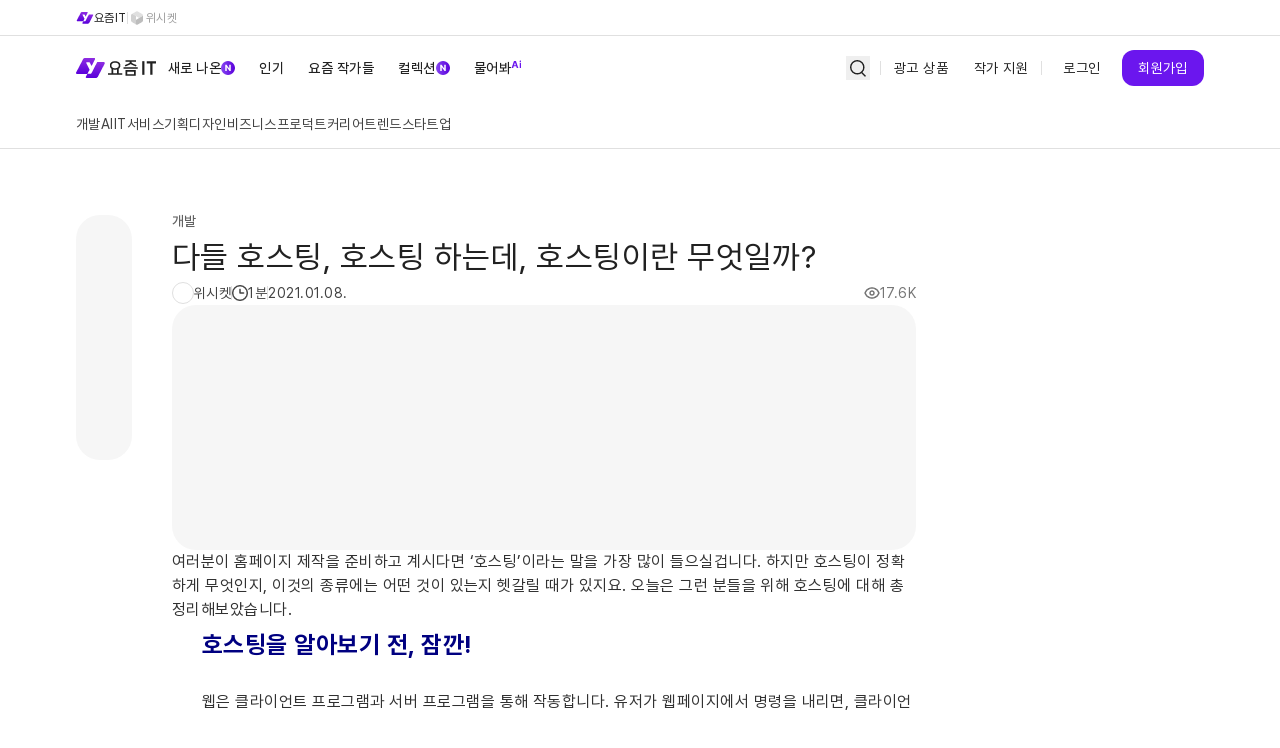

--- FILE ---
content_type: text/html; charset=utf-8
request_url: https://yozm.wishket.com/magazine/detail/43/
body_size: 39561
content:
<!DOCTYPE html><html lang="ko"><head><meta charSet="utf-8"/><meta name="viewport" content="width=device-width, initial-scale=1"/><link rel="stylesheet" href="/_next/static/chunks/87cf8f44b0e9615a.css" data-precedence="next"/><link rel="stylesheet" href="/_next/static/chunks/fe81322e39413244.css" data-precedence="next"/><link rel="preload" as="script" fetchPriority="low" href="/_next/static/chunks/16c50455f1482ec9.js"/><script src="/_next/static/chunks/3fde470642ca962f.js" async=""></script><script src="/_next/static/chunks/8630a6024eb30945.js" async=""></script><script src="/_next/static/chunks/22233846965aa214.js" async=""></script><script src="/_next/static/chunks/904f5809de03888a.js" async=""></script><script src="/_next/static/chunks/0fad592c824f7409.js" async=""></script><script src="/_next/static/chunks/turbopack-84decf9e3e7ef07d.js" async=""></script><script src="/_next/static/chunks/85efe6338a08502b.js" async=""></script><script src="/_next/static/chunks/b61d7abbf0d41d5d.js" async=""></script><script src="/_next/static/chunks/d80b3790a119a285.js" async=""></script><script src="/_next/static/chunks/d3d0c4302197cccb.js" async=""></script><script src="/_next/static/chunks/cec7c8e89f803a7b.js" async=""></script><script src="/_next/static/chunks/591821ffcc7b3353.js" async=""></script><script src="/_next/static/chunks/54516a73fbb4520c.js" async=""></script><script src="/_next/static/chunks/a499d44f5b45b7e7.js" async=""></script><script src="/_next/static/chunks/e523d6b1b3498ee5.js" async=""></script><script src="/_next/static/chunks/9dbf1060badd7dfe.js" async=""></script><script src="/_next/static/chunks/d1e9a15c8ac15d4f.js" async=""></script><script src="/_next/static/chunks/9eab7a39a8c969ad.js" async=""></script><script src="/_next/static/chunks/8d15efb552c65eb2.js" async=""></script><script src="/_next/static/chunks/cbfd11045f77dff9.js" async=""></script><script src="/_next/static/chunks/68452b6da91b4493.js" async=""></script><script src="/_next/static/chunks/b01e0964c83dc0fe.js" async=""></script><script src="/_next/static/chunks/de15731007063e0d.js" async=""></script><script src="/_next/static/chunks/fa20abc18e4b3727.js" async=""></script><script src="/_next/static/chunks/16ca7cb60e1fa34e.js" async=""></script><script src="/_next/static/chunks/6117ca6668ac49ae.js" async=""></script><script src="/_next/static/chunks/5c374c097751cc69.js" async=""></script><script src="/_next/static/chunks/51a867f1dc899edb.js" async=""></script><meta content="593258114025512" property="fb:app_id"/><meta content="dc8f6187646a72a65dd61bd285076617240199aa" name="naver-site-verification"/><meta name="slack-app-id" content="A02085A8T32"/><link as="style" rel="preload stylesheet" href="https://media.wishket.com/fonts/font.css" crossorigin="anonymous"/><title>다들 호스팅, 호스팅 하는데, 호스팅이란 무엇일까? | 요즘IT</title><meta name="description" content="홈페이지 제작을 준비할 때, &#x27;호스팅&#x27;이라는 말을 많이 듣게 됩니다. 하지만 호스팅이 정확히 무엇인지, 종류에는 어떤 게 있는지 헷갈릴 때가 있지요. 이번 그린 클라이언트는 그런  여러분들을 위해 호스팅에 대해 총정리 해보았습니다. 지금 바로 읽어보세요:)"/><meta name="author" content="Yozm IT"/><meta name="date" content="2021-01-09"/><link rel="canonical" href="https://yozm.wishket.com/magazine/detail/43/"/><link rel="alternate" hrefLang="ko-KR" href="https://yozm.wishket.com/"/><link rel="alternate" hrefLang="en-US" href="https://yozm.wishket.com/magazine/"/><link rel="alternate" type="application/rss+xml" title="요즘IT » 피드" href="https://yozm.wishket.com/magazine/feed/"/><link rel="alternate" type="application/rss+xml" title="요즘IT » 개발 » 피드" href="https://yozm.wishket.com/magazine/develop/feed/"/><meta name="format-detection" content="telephone=no"/><meta property="og:title" content="다들 호스팅, 호스팅 하는데, 호스팅이란 무엇일까? | 요즘IT"/><meta property="og:description" content="홈페이지 제작을 준비할 때, &#x27;호스팅&#x27;이라는 말을 많이 듣게 됩니다. 하지만 호스팅이 정확히 무엇인지, 종류에는 어떤 게 있는지 헷갈릴 때가 있지요. 이번 그린 클라이언트는 그런  여러분들을 위해 호스팅에 대해 총정리 해보았습니다. 지금 바로 읽어보세요:)"/><meta property="og:url" content="https://yozm.wishket.com/magazine/detail/43/"/><meta property="og:site_name" content="요즘IT"/><meta property="og:image" content="https://yozm.wishket.com/media/news/43/01_%EB%B9%99%EA%B8%80.png"/><meta property="og:image:alt" content="다들 호스팅, 호스팅 하는데, 호스팅이란 무엇일까? | 요즘IT"/><meta property="og:type" content="website"/><meta name="twitter:card" content="summary_large_image"/><meta name="twitter:site" content="@wishket"/><meta name="twitter:title" content="다들 호스팅, 호스팅 하는데, 호스팅이란 무엇일까? | 요즘IT"/><meta name="twitter:description" content="홈페이지 제작을 준비할 때, &#x27;호스팅&#x27;이라는 말을 많이 듣게 됩니다. 하지만 호스팅이 정확히 무엇인지, 종류에는 어떤 게 있는지 헷갈릴 때가 있지요. 이번 그린 클라이언트는 그런  여러분들을 위해 호스팅에 대해 총정리 해보았습니다. 지금 바로 읽어보세요:)"/><meta name="twitter:image" content="https://yozm.wishket.com/media/news/43/01_%EB%B9%99%EA%B8%80.png"/><link rel="icons" href="https://yozm.wishket.com/favicon.ico" type="image/x-icon" sizes="32x32"/><link rel="apple-touch-icon" href="https://yozm.wishket.com/apple-icon.png"/><script src="/_next/static/chunks/a6dad97d9634a72d.js" noModule=""></script></head><body class="antialiased"><div hidden=""><!--$--><!--/$--></div><div><header class="box-border w-full bg-w-white"><div class="box-border flex h-9 w-full border-b border-w-gray-200 bg-w-white" data-testid="service-nav-root"><div class="mx-auto grid w-full max-w-container auto-cols-1fr gap-x-5 px-5 desktop:gap-x-6 desktop:px-9 grid-areas-default-mobile tablet:grid-areas-default-tablet desktop:grid-areas-default-desktop"><nav class="box-border flex items-center gap-3 grid-in-content"><a class="box-border flex cursor-pointer items-center gap-1 no-underline desktop:hover:text-w-gray-900 text-w-gray-900" href="https://yozm.wishket.com"><svg xmlns="http://www.w3.org/2000/svg" width="24" height="24" viewBox="0 0 24 24" fill="none" class="size-[18px]" data-testid="design-system-logo--yozmIT-symbol"><path fill-rule="evenodd" clip-rule="evenodd" d="M7.87702 4C7.24578 4 6.66607 4.36093 6.36548 4.94107L1.08261 15.1667C1.02606 15.2753 0.997659 15.3971 1.00015 15.5204C1.00264 15.6437 1.03594 15.7642 1.09683 15.8703C1.15772 15.9764 1.24414 16.0645 1.34772 16.1261C1.4513 16.1877 1.56854 16.2206 1.68808 16.2218H9.69022L11.3327 13.042L8.81636 7.7964C8.79022 7.74206 8.77786 7.68178 8.78044 7.62118C8.78303 7.56058 8.80047 7.50164 8.83114 7.44989C8.86181 7.39813 8.90471 7.35524 8.95582 7.32522C9.00693 7.2952 9.06458 7.27905 9.1234 7.27825H11.0042C11.1322 7.27877 11.2575 7.31616 11.366 7.38619C11.4745 7.45622 11.5619 7.55611 11.6183 7.67461L12.8153 10.1712L15.4583 5.054C15.5152 4.94566 15.5439 4.82398 15.5417 4.70081C15.5395 4.57764 15.5064 4.45715 15.4457 4.35106C15.3849 4.24497 15.2986 4.15689 15.1951 4.09537C15.0916 4.03386 14.9745 4.001 14.855 4H7.87702Z" fill="url(#paint0_linear_3475_577)"></path><path fill-rule="evenodd" clip-rule="evenodd" d="M17.1396 7.27832L12.766 15.8421C12.7081 15.9561 12.6211 16.0518 12.5144 16.1187C12.4078 16.1856 12.2854 16.2212 12.1606 16.2218H9.69036L8.5406 18.4461C8.29476 18.9222 8.62648 19.5001 9.14607 19.5001H16.123C16.7542 19.5001 17.3339 19.1392 17.6334 18.559L22.9174 8.33343C22.9739 8.22488 23.0023 8.10313 22.9999 7.97995C22.9974 7.85677 22.9642 7.73633 22.9035 7.63025C22.8427 7.52417 22.7564 7.43605 22.653 7.3744C22.5496 7.31275 22.4325 7.27966 22.313 7.27832H17.1396Z" fill="url(#paint1_linear_3475_577)"></path><defs><linearGradient id="paint0_linear_3475_577" x1="8.2709" y1="4" x2="8.2709" y2="16.2218" gradientUnits="userSpaceOnUse"><stop stop-color="#8E2DE2"></stop><stop offset="1" stop-color="#5A00DB"></stop></linearGradient><linearGradient id="paint1_linear_3475_577" x1="15.7289" y1="7.27832" x2="15.7289" y2="19.5001" gradientUnits="userSpaceOnUse"><stop stop-color="#8E2DE2"></stop><stop offset="1" stop-color="#5A00DB"></stop></linearGradient></defs></svg><span class="tracking-default typo-caption1">요즘IT</span></a><div data-testid="design-system-divider" class="flex-shrink-0 w-px bg-w-gray-200 h-3"></div><a class="box-border flex cursor-pointer items-center gap-1 no-underline desktop:hover:text-w-gray-900 text-w-gray-400" href="https://www.wishket.com"><svg xmlns="http://www.w3.org/2000/svg" width="24" height="24" viewBox="0 0 24 24" fill="none" class="size-[18px]" data-testid="design-system-logo--wishket-symbol-disabled"><path fill-rule="evenodd" clip-rule="evenodd" d="M18.7187 9.45926L14.9588 11.604L14.9094 12L10.2935 14.6912L10.2948 19.6569C10.2948 20.2047 10.9375 20.7125 10.9375 20.7125C11.5948 21.0957 12.4041 21.0957 13.0614 20.7125L18.9374 17.2846C19.5947 16.9014 20.0001 16.1943 20.0001 15.4266V8.57335C20.0001 8.31876 19.9521 8.07446 19.8694 7.84302C19.6707 8.90766 19.1641 9.16096 18.7187 9.45926Z" fill="#BDBDBD"></path><path fill-rule="evenodd" clip-rule="evenodd" d="M10.5454 19.6262V9.18422L6.66673 6.82607C5.95473 6.29118 5.0614 6.71421 5.0614 6.71421C4.73408 6.91009 4.46452 7.18389 4.27865 7.50928C4.09278 7.83467 3.99685 8.2007 4.00008 8.57218V15.428C4.00008 16.1944 4.40408 16.9028 5.0614 17.286L10.9387 20.7127C11.116 20.8168 11.3067 20.8901 11.5014 20.9377C11.2198 20.843 10.9761 20.6655 10.8046 20.4302C10.6331 20.195 10.5424 19.9137 10.5454 19.6262Z" fill="#D1D1D1"></path><path fill-rule="evenodd" clip-rule="evenodd" d="M6.19066 6.91461L14.9093 11.9999L19.2652 9.4592C19.7906 9.15318 20.0372 8.53857 19.9119 7.96768C19.7636 7.44607 19.4158 6.99807 18.9386 6.71402L13.0613 3.28738C12.7413 3.09942 12.3739 3 11.9993 3C11.6246 3 11.2572 3.09942 10.9373 3.28738L5.06133 6.71402C4.88495 6.8182 4.72508 6.94639 4.58667 7.09462C4.79532 6.89753 5.06597 6.77289 5.35608 6.74031C5.64618 6.70772 5.94062 6.76904 6.19066 6.91461Z" fill="#E0E0E0"></path></svg><span class="tracking-default typo-caption1">위시켓</span></a></nav></div></div><div class="mx-auto grid w-full max-w-container auto-cols-1fr gap-x-5 px-5 desktop:gap-x-6 desktop:px-9 grid-areas-default-mobile tablet:grid-areas-default-tablet desktop:grid-areas-default-desktop"><nav class="box-border flex items-center justify-between gap-4 grid-in-content"><div class="box-border flex items-center gap-6" data-testid="gnb-main-menu"><a class="py-5" aria-label="Service Logo" href="/magazine/"><svg width="80" height="20" viewBox="0 0 80 20" fill="none" xmlns="http://www.w3.org/2000/svg" data-testid="design-system-logo--yozmIT-symbol-text"><g clip-path="url(#clip0_3475_339)"><path fill-rule="evenodd" clip-rule="evenodd" d="M39.1111 11.7376C38.4395 11.7376 37.8017 11.6575 37.1972 11.4967V15.372H41.025V11.4967C40.3981 11.6575 39.7602 11.7376 39.1111 11.7376ZM39.1111 4.66257C38.63 4.66257 38.1737 4.71995 37.7428 4.83473C37.3121 4.94931 36.9312 5.11295 36.6012 5.32526C36.2711 5.53776 36.0108 5.79855 35.8208 6.1084C35.6302 6.41825 35.5354 6.76238 35.5354 7.14117V7.79552C35.5354 8.17431 35.6302 8.51844 35.8208 8.82829C36.0108 9.13813 36.2711 9.39931 36.6012 9.61162C36.9312 9.82412 37.3121 9.98757 37.7428 10.1021C38.1737 10.2171 38.63 10.2743 39.1111 10.2743C39.5921 10.2743 40.0485 10.2171 40.4794 10.1021C40.9101 9.98757 41.2908 9.82412 41.6211 9.61162C41.9511 9.39931 42.2112 9.13813 42.4014 8.82829C42.5919 8.51844 42.687 8.17431 42.687 7.79552V7.14117C42.687 6.76238 42.5919 6.41825 42.4014 6.1084C42.2112 5.79855 41.9511 5.53776 41.6211 5.32526C41.2908 5.11295 40.9101 4.94931 40.4794 4.83473C40.0485 4.71995 39.5921 4.66257 39.1111 4.66257ZM46.2222 15.372V16.8182H32V15.372H35.5519V10.7908C35.0484 10.458 34.6481 10.0478 34.3517 9.55992C34.055 9.07242 33.9067 8.51295 33.9067 7.88151V7.05518C33.9067 6.45859 34.0436 5.92204 34.3182 5.44571C34.5921 4.96976 34.9669 4.562 35.4431 4.22336C35.9185 3.8851 36.4726 3.62696 37.105 3.44855C37.7371 3.27109 38.4061 3.18188 39.1111 3.18188C39.8163 3.18188 40.4848 3.27109 41.1174 3.44855C41.7496 3.62696 42.3035 3.8851 42.7793 4.22336C43.2549 4.562 43.6299 4.96976 43.9042 5.44571C44.1785 5.92204 44.3155 6.45859 44.3155 7.05518V7.88151C44.3155 8.51295 44.167 9.07242 43.8706 9.55992C43.5739 10.0478 43.1739 10.458 42.6704 10.7908V15.372H46.2222Z" fill="#212121"></path><path fill-rule="evenodd" clip-rule="evenodd" d="M51.242 16.3547H58.0917V13.6507H51.242V16.3547ZM49.5968 17.7273H59.7369V12.1084H49.5968V17.7273ZM54.6502 5.90723C54.6051 6.00131 54.5098 6.10659 54.3646 6.22347C54.2191 6.34073 54.0456 6.45451 53.8441 6.56578C53.6428 6.67725 53.4355 6.78833 53.2231 6.89941C53.0102 7.01088 52.8144 7.10128 52.6356 7.17141C52.0647 7.40593 51.5216 7.62539 51.007 7.82997C50.4921 8.03493 49.9494 8.23681 49.3785 8.43579L48.7573 7.03116C49.4511 6.79702 50.0444 6.58626 50.537 6.39888C51.0294 6.21188 51.505 6.01869 51.964 5.81933C52.5235 5.5738 52.974 5.2989 53.3155 4.99444C53.6564 4.68999 53.8275 4.35057 53.8275 3.9756V3.7123H49.4121V2.27271H59.9214V3.7123H55.4894V3.9756C55.4894 4.35057 55.6573 4.6813 55.9931 4.96798C56.3289 5.25485 56.782 5.53284 57.3529 5.80214C57.8007 6.01271 58.2763 6.21188 58.7799 6.39888C59.2836 6.58626 59.8767 6.79702 60.5594 7.03116L59.9552 8.43579C59.3732 8.23681 58.8246 8.03493 58.3101 7.82997C57.7951 7.62539 57.2691 7.40593 56.7318 7.17141C56.5526 7.08989 56.3513 6.99581 56.1274 6.89052C55.9032 6.78505 55.6908 6.67397 55.4894 6.55709C55.2879 6.44022 55.1117 6.32585 54.9606 6.21439C54.8095 6.10331 54.7113 6.00131 54.6668 5.90723H54.6502ZM47.5557 10.6833H61.7779V9.20832H47.5557V10.6833Z" fill="#212121"></path><path fill-rule="evenodd" clip-rule="evenodd" d="M66.2222 16.8182H68.4444V3.18188H66.2222V16.8182Z" fill="#212121"></path><path fill-rule="evenodd" clip-rule="evenodd" d="M80.0001 3.18188H70.6667V5.45461H74.2134V16.8182H74.2578H76.4262H76.4534V5.45461H80.0001V3.18188Z" fill="#212121"></path><path fill-rule="evenodd" clip-rule="evenodd" d="M9.03772 0C8.20802 0 7.4456 0.470288 7.05208 1.22422L0.109089 14.5364C-0.214522 15.1567 0.220718 15.9091 0.903271 15.9091H11.4205L13.5792 11.7702L10.2722 4.9421C10.1223 4.63265 10.3402 4.26829 10.6757 4.26829H13.1468C13.4886 4.26829 13.8007 4.46754 13.9537 4.78301L15.528 8.03351L19.002 1.37284C19.3256 0.752384 18.8904 0 18.2078 0H9.03772Z" fill="url(#paint0_linear_3475_339)"></path><path fill-rule="evenodd" clip-rule="evenodd" d="M21.1861 4.09094L15.4391 15.238C15.2824 15.5418 14.9762 15.7317 14.6427 15.7317H11.3972L9.887 18.6272C9.5632 19.2476 9.99863 20 10.681 20H19.8512C20.6807 20 21.4435 19.5297 21.8367 18.7756L28.7798 5.46359C29.1036 4.84333 28.6681 4.09094 27.9856 4.09094H21.1861Z" fill="url(#paint1_linear_3475_339)"></path></g><defs><linearGradient id="paint0_linear_3475_339" x1="9.55556" y1="0" x2="9.55556" y2="15.9091" gradientUnits="userSpaceOnUse"><stop stop-color="#8E2DE2"></stop><stop offset="1" stop-color="#5A00DB"></stop></linearGradient><linearGradient id="paint1_linear_3475_339" x1="19.3334" y1="4.09094" x2="19.3334" y2="20" gradientUnits="userSpaceOnUse"><stop stop-color="#8E2DE2"></stop><stop offset="1" stop-color="#5A00DB"></stop></linearGradient><clipPath id="clip0_3475_339"><rect width="80" height="20" fill="white"></rect></clipPath></defs></svg></a><div class="box-border hidden desktop:flex"><div class="box-border flex shrink-0 gap-2" data-testid="main-nav-root"><a class="group px-3 py-5 " href="/magazine/list/new/"><span class="tracking-default typo-body2 flex items-center gap-1 font-medium text-w-gray-900 desktop:group-hover:text-y-primary">새로 나온<div class="box-border h-fit w-fit text-primary" data-testid="design-system-imageLabel"><div class="box-border size-3.5 rounded-full bg-gradient-primary-90" data-testid="imageLabel-newCircle"><svg width="14" height="14" viewBox="0 0 14 14" fill="none" xmlns="http://www.w3.org/2000/svg"><path d="M9.6499 10H8.50732L5.7124 5.95703H5.66406V10H4.3457V3.63672H5.50586L8.27881 7.67529H8.33594V3.63672H9.6499V10Z" fill="white"></path></svg></div></div></span></a><a class="group px-3 py-5 " href="/magazine/list/popular/"><span class="tracking-default typo-body2 flex items-center gap-1 font-medium text-w-gray-900 desktop:group-hover:text-y-primary">인기</span></a><a class="group px-3 py-5 " href="/magazine/authors/"><span class="tracking-default typo-body2 flex items-center gap-1 font-medium text-w-gray-900 desktop:group-hover:text-y-primary">요즘 작가들</span></a><a class="group px-3 py-5 " href="/magazine/collection/"><span class="tracking-default typo-body2 flex items-center gap-1 font-medium text-w-gray-900 desktop:group-hover:text-y-primary">컬렉션<div class="box-border h-fit w-fit text-primary" data-testid="design-system-imageLabel"><div class="box-border size-3.5 rounded-full bg-gradient-primary-90" data-testid="imageLabel-newCircle"><svg width="14" height="14" viewBox="0 0 14 14" fill="none" xmlns="http://www.w3.org/2000/svg"><path d="M9.6499 10H8.50732L5.7124 5.95703H5.66406V10H4.3457V3.63672H5.50586L8.27881 7.67529H8.33594V3.63672H9.6499V10Z" fill="white"></path></svg></div></div></span></a><a class="group px-3 py-5 " href="/magazine/questions/"><span class="tracking-default typo-body2 flex items-center gap-1 font-medium text-w-gray-900 desktop:group-hover:text-y-primary">물어봐<div class="box-border h-fit w-fit text-primary pb-1.5" data-testid="design-system-imageLabel"><svg width="11" height="10" viewBox="0 0 11 10" fill="none" xmlns="http://www.w3.org/2000/svg" data-testid="imageLabel-ai"><path d="M0.577383 8L3.01879 0.929688H4.90355L7.34984 8H5.7727L3.99047 2.52637H3.93188L2.14477 8H0.577383ZM5.84105 5.22168V6.36914H2.06664V5.22168H5.84105ZM8.62574 2.69727H10.0711V8H8.62574V2.69727ZM9.3484 1.99902C9.20517 1.99902 9.07333 1.96647 8.95289 1.90137C8.83245 1.83626 8.73642 1.74674 8.6648 1.63281C8.59319 1.51888 8.55738 1.39681 8.55738 1.2666C8.55738 1.13314 8.59319 1.01107 8.6648 0.900391C8.73642 0.786458 8.83245 0.69694 8.95289 0.631836C9.07333 0.566732 9.20517 0.53418 9.3484 0.53418C9.49163 0.53418 9.62346 0.566732 9.74391 0.631836C9.86435 0.69694 9.95875 0.786458 10.0271 0.900391C10.0987 1.01107 10.1345 1.13314 10.1345 1.2666C10.1345 1.39681 10.0987 1.51888 10.0271 1.63281C9.95875 1.74674 9.86435 1.83626 9.74391 1.90137C9.62346 1.96647 9.49163 1.99902 9.3484 1.99902Z" fill="currentColor"></path></svg></div></span></a></div></div></div><nav class="relative"><div class="box-border flex items-center justify-between gap-4" data-testid="user-menu-box"><div class="box-border flex items-center gap-4 desktop:gap-1"><a target="_blank" class="desktop:hidden" href="https://wishket-team.notion.site/IT-YOZM-IT-AD-1ce807d58f2e80b2bb41df4e076f8557"><button class="box-border flex w-fit cursor-pointer items-center justify-center border h-[36px] typo-body2 gap-x-1 px-[11px] border-w-gray-200 rounded-full bg-transparent text-w-gray-600 hover:border-w-gray-200 hover:bg-w-gray-50" type="button">광고 상품</button></a><button class="desktop:mr-2.5" aria-label="Search Icon"><svg xmlns="http://www.w3.org/2000/svg" width="24" height="24" viewBox="0 0 24 24" fill="none" class="text-w-gray-900"><circle cx="11.2727" cy="11.2727" r="6.57273" stroke="currentColor" stroke-width="1.4"></circle><line x1="19.0101" y1="20" x2="15.6364" y2="16.6263" stroke="currentColor" stroke-width="1.4" stroke-linecap="square"></line></svg></button><div class="box-border hidden items-center gap-1 desktop:flex"><div data-testid="design-system-divider" class="flex-shrink-0 w-px bg-w-gray-200 h-3.5"></div><a target="_blank" href="https://wishket-team.notion.site/IT-YOZM-IT-AD-1ce807d58f2e80b2bb41df4e076f8557"><button class="box-border flex cursor-pointer items-center justify-center border rounded-xl h-[36px] typo-body2 gap-x-1 px-[11px] border-w-gray-200 hover:border-primary-500 w-20 border-none bg-transparent text-w-gray-900 hover:bg-w-gray-50" type="button">광고 상품</button></a><a target="_blank" href="https://answer.moaform.com/answers/WyvXJe"><button class="box-border flex cursor-pointer items-center justify-center border rounded-xl h-[36px] typo-body2 gap-x-1 px-[11px] border-w-gray-200 hover:border-primary-500 w-20 border-none bg-transparent text-w-gray-900 hover:bg-w-gray-50" type="button">작가 지원</button></a><div data-testid="design-system-divider" class="flex-shrink-0 w-px bg-w-gray-200 h-3.5"></div></div><div class="box-border hidden desktop:block"><div class="box-border flex gap-1" data-testid="user-menu-box-sign-box"><a target="_self" href="https://auth.wishket.com/login?next=/magazine/detail/43/"><button class="box-border flex cursor-pointer items-center justify-center border rounded-xl h-[36px] typo-body2 gap-x-1 px-[11px] border-w-gray-200 hover:border-primary-500 w-20 border-none bg-transparent text-w-gray-900 hover:bg-w-gray-50" type="button">로그인</button></a><a target="_self" href="https://auth.wishket.com/signup?next=/magazine/detail/43/"><button class="box-border flex cursor-pointer items-center justify-center rounded-xl h-[36px] typo-body2 gap-x-1 px-3 text-w-white bg-primary-500 border-0 hover:bg-primary-700 w-[82px]" type="button">회원가입</button></a></div></div><button class="desktop:hidden"><svg xmlns="http://www.w3.org/2000/svg" width="24" height="24" viewBox="0 0 24 24" fill="none" class="text-w-gray-900"><path d="M4 5H20" stroke="currentColor" stroke-width="1.4"></path><path d="M4 12H20" stroke="currentColor" stroke-width="1.4"></path><path d="M4 19H20" stroke="currentColor" stroke-width="1.4"></path></svg></button></div></div></nav></nav></div><div class="mx-auto w-full max-w-container auto-cols-1fr gap-x-5 desktop:gap-x-6 desktop:px-9 block desktop:grid grid-areas-default-mobile tablet:grid-areas-default-tablet px-0 desktop:grid-areas-default-desktop"><nav data-testid="sub-nav-root" class="box-border flex flex-nowrap items-center gap-4 overflow-x-auto whitespace-nowrap px-5 grid-in-content scrollbar-hide desktop:px-0"><div class="box-border flex items-center gap-5 desktop:hidden" data-testid="sub-nav-main"><a class="group relative" href="/magazine/list/new/"><span class="tracking-default typo-body2 flex items-center gap-1 py-3 font-medium text-w-gray-900">새로 나온<div class="box-border h-fit w-fit text-primary" data-testid="design-system-imageLabel"><div class="box-border size-3.5 rounded-full bg-gradient-primary-90" data-testid="imageLabel-newCircle"><svg width="14" height="14" viewBox="0 0 14 14" fill="none" xmlns="http://www.w3.org/2000/svg"><path d="M9.6499 10H8.50732L5.7124 5.95703H5.66406V10H4.3457V3.63672H5.50586L8.27881 7.67529H8.33594V3.63672H9.6499V10Z" fill="white"></path></svg></div></div></span><div class="absolute bottom-0 left-0 h-0.5 w-full rounded-t-sm desktop:group-hover:bg-w-gray-200"></div></a><a class="group relative" href="/magazine/list/popular/"><span class="tracking-default typo-body2 flex items-center gap-1 py-3 font-medium text-w-gray-900">인기</span><div class="absolute bottom-0 left-0 h-0.5 w-full rounded-t-sm desktop:group-hover:bg-w-gray-200"></div></a><a class="group relative" href="/magazine/authors/"><span class="tracking-default typo-body2 flex items-center gap-1 py-3 font-medium text-w-gray-900">요즘 작가들</span><div class="absolute bottom-0 left-0 h-0.5 w-full rounded-t-sm desktop:group-hover:bg-w-gray-200"></div></a><a class="group relative" href="/magazine/collection/"><span class="tracking-default typo-body2 flex items-center gap-1 py-3 font-medium text-w-gray-900">컬렉션<div class="box-border h-fit w-fit text-primary" data-testid="design-system-imageLabel"><div class="box-border size-3.5 rounded-full bg-gradient-primary-90" data-testid="imageLabel-newCircle"><svg width="14" height="14" viewBox="0 0 14 14" fill="none" xmlns="http://www.w3.org/2000/svg"><path d="M9.6499 10H8.50732L5.7124 5.95703H5.66406V10H4.3457V3.63672H5.50586L8.27881 7.67529H8.33594V3.63672H9.6499V10Z" fill="white"></path></svg></div></div></span><div class="absolute bottom-0 left-0 h-0.5 w-full rounded-t-sm desktop:group-hover:bg-w-gray-200"></div></a><a class="group relative" href="/magazine/questions/"><span class="tracking-default typo-body2 flex items-center gap-1 py-3 font-medium text-w-gray-900">물어봐<div class="box-border h-fit w-fit text-primary pb-1.5" data-testid="design-system-imageLabel"><svg width="11" height="10" viewBox="0 0 11 10" fill="none" xmlns="http://www.w3.org/2000/svg" data-testid="imageLabel-ai"><path d="M0.577383 8L3.01879 0.929688H4.90355L7.34984 8H5.7727L3.99047 2.52637H3.93188L2.14477 8H0.577383ZM5.84105 5.22168V6.36914H2.06664V5.22168H5.84105ZM8.62574 2.69727H10.0711V8H8.62574V2.69727ZM9.3484 1.99902C9.20517 1.99902 9.07333 1.96647 8.95289 1.90137C8.83245 1.83626 8.73642 1.74674 8.6648 1.63281C8.59319 1.51888 8.55738 1.39681 8.55738 1.2666C8.55738 1.13314 8.59319 1.01107 8.6648 0.900391C8.73642 0.786458 8.83245 0.69694 8.95289 0.631836C9.07333 0.566732 9.20517 0.53418 9.3484 0.53418C9.49163 0.53418 9.62346 0.566732 9.74391 0.631836C9.86435 0.69694 9.95875 0.786458 10.0271 0.900391C10.0987 1.01107 10.1345 1.13314 10.1345 1.2666C10.1345 1.39681 10.0987 1.51888 10.0271 1.63281C9.95875 1.74674 9.86435 1.83626 9.74391 1.90137C9.62346 1.96647 9.49163 1.99902 9.3484 1.99902Z" fill="currentColor"></path></svg></div></span><div class="absolute bottom-0 left-0 h-0.5 w-full rounded-t-sm desktop:group-hover:bg-w-gray-200"></div></a><div data-testid="design-system-divider" class="flex-shrink-0 w-px bg-w-gray-200 my-3 h-4 flex-shrink-0"></div></div><div class="box-border flex items-center gap-5 desktop:gap-8" data-testid="sub-nav-category"><a class="group relative" href="/magazine/list/develop/"><span class="tracking-default typo-body2 flex items-center gap-1 py-3 text-w-gray-700">개발</span><div class="absolute bottom-0 left-0 h-0.5 w-full rounded-t-sm desktop:group-hover:bg-w-gray-200"></div></a><a class="group relative" href="/magazine/list/ai/"><span class="tracking-default typo-body2 flex items-center gap-1 py-3 text-w-gray-700">AI</span><div class="absolute bottom-0 left-0 h-0.5 w-full rounded-t-sm desktop:group-hover:bg-w-gray-200"></div></a><a class="group relative" href="/magazine/list/itservice/"><span class="tracking-default typo-body2 flex items-center gap-1 py-3 text-w-gray-700">IT서비스</span><div class="absolute bottom-0 left-0 h-0.5 w-full rounded-t-sm desktop:group-hover:bg-w-gray-200"></div></a><a class="group relative" href="/magazine/list/plan/"><span class="tracking-default typo-body2 flex items-center gap-1 py-3 text-w-gray-700">기획</span><div class="absolute bottom-0 left-0 h-0.5 w-full rounded-t-sm desktop:group-hover:bg-w-gray-200"></div></a><a class="group relative" href="/magazine/list/design/"><span class="tracking-default typo-body2 flex items-center gap-1 py-3 text-w-gray-700">디자인</span><div class="absolute bottom-0 left-0 h-0.5 w-full rounded-t-sm desktop:group-hover:bg-w-gray-200"></div></a><a class="group relative" href="/magazine/list/business/"><span class="tracking-default typo-body2 flex items-center gap-1 py-3 text-w-gray-700">비즈니스</span><div class="absolute bottom-0 left-0 h-0.5 w-full rounded-t-sm desktop:group-hover:bg-w-gray-200"></div></a><a class="group relative" href="/magazine/list/product/"><span class="tracking-default typo-body2 flex items-center gap-1 py-3 text-w-gray-700">프로덕트</span><div class="absolute bottom-0 left-0 h-0.5 w-full rounded-t-sm desktop:group-hover:bg-w-gray-200"></div></a><a class="group relative" href="/magazine/list/career/"><span class="tracking-default typo-body2 flex items-center gap-1 py-3 text-w-gray-700">커리어</span><div class="absolute bottom-0 left-0 h-0.5 w-full rounded-t-sm desktop:group-hover:bg-w-gray-200"></div></a><a class="group relative" href="/magazine/list/trend/"><span class="tracking-default typo-body2 flex items-center gap-1 py-3 text-w-gray-700">트렌드</span><div class="absolute bottom-0 left-0 h-0.5 w-full rounded-t-sm desktop:group-hover:bg-w-gray-200"></div></a><a class="group relative" href="/magazine/list/startup/"><span class="tracking-default typo-body2 flex items-center gap-1 py-3 text-w-gray-700">스타트업</span><div class="absolute bottom-0 left-0 h-0.5 w-full rounded-t-sm desktop:group-hover:bg-w-gray-200"></div></a></div></nav></div><div data-testid="design-system-divider" class="flex-shrink-0 h-px w-full bg-w-gray-200"></div></header><script type="application/ld+json">{"@context":"https://schema.org","@type":"Organization","url":"https://yozm.wishket.com/","logo":"https://yozm.wishket.com/static/renewal/img/news/yozm-logo.png"}</script><script type="application/ld+json">{"@context":"https://schema.org","@type":"NewsArticle","headline":"다들 호스팅, 호스팅 하는데, 호스팅이란 무엇일까?","name":"다들 호스팅, 호스팅 하는데, 호스팅이란 무엇일까?","author":{"@type":"Person","name":"요즘IT"},"publisher":{"@type":"Organization","name":"요즘IT","logo":{"@type":"ImageObject","url":"https://yozm.wishket.com/static/renewal/img/news/yozm-logo.png"}},"image":"https://yozm.wishket.com/media/news/43/01_%EB%B9%99%EA%B8%80.png","articleBody":"여러분이 홈페이지 제작을 준비하고 계시다면 ‘호스팅’이라는 말을 가장 많이 들으실겁니다. 하지만 호스팅이 정확하게 무엇인지, 이것의 종류에는 어떤 것이 있는지 헷갈릴 때가 있지요.오늘은 그런 분들을 위해 호스팅에 대해 총정리해보았습니다. 호스팅을 알아보기 전, 잠깐!웹은 클라이언트 프로그램과 서버 프로그램을 통해 작동합니다.유저가 웹페이지에서 명령을 내리면, 클라이언트 컴퓨터가 서버 컴퓨터에게 명령에 대한 값을 요청합니다. 이때, 서버 컴퓨터는 데이터 베이스에서 데이터를 찾아 클라이언트 컴퓨터에 보내주고, 클라이언트 컴퓨터는 이를 전달받아 유저에게 보여줍니다. 여기서 중요한 부분은 홈페이지 운영을 위해, 자료가 저장되는 공간인 서버가 꼭 필요하다는 것 입니다.그렇다면 호스팅이란?호스팅이란 정보의 집약체인 서버의 전체 혹은 일부를 이용할 수 있도록 임대해 주는 서비스를 말합니다.서버를 관리하기 위해서는 24시간 내내 안정적으로 전기를 공급해야 하고, 빠르고 안정적인 인터넷 회선을 사용해야 하며, 철저한 보안 시스템을 갖추고 있어야 합니다. 따라서 개인이 서버를 관리하기보다 전문 업체의 호스팅 서비스를 사용하는 것이 일반적입니다.호스팅의 종류웹 호스팅웹 호스팅은 여러 고객이 하나의 서버를 함께 사용하는 형태입니다. 하나의 서버를 나누어 쓰기 때문에 저렴하게 이용할 수 있고, 호스팅 업체의 통합 관리를 받기에 편리합니다. 그러나 사용할 수 있는 하드웨어가 제한적이라는 단점도 있습니다.서버 호스팅서버 호스팅은 고객이 단독 서버를 사용하는 형태입니다. 넓은 하드웨어 공간을 사용할 수 있고, 서버 운영/관리에 대한 직접적인 권한을 가질 수 있습니다. 또한, 빠른 데이터 전송 속도도 누릴 수 있지요. 하지만 단독으로 서버를 이용하는만큼 비용이 높은 편 입니다. 대기업이나 대형 포탈 혹은 대형 오픈마켓과 같이 많은 데이터를 사용하는 기업들이 사용하기 좋습니다. 클라우드 서버 서버 호스팅을 가상화한 것으로, 가상 서버를 단독으로 사용할 수 있는 형태입니다. 고객이 필요할 때마다 서버 자원을 늘리거나 축소하여 유연하게 서버를 이용할 수 있습니다. 하지만 하나의 가상 서버에 문제가 생기면 연결된 다른 가상 서버에도 문제가 생길 수 있다는 단점이 있지요.지금까지 호스팅이란 무엇인지, 호스팅의 종류에는 무엇이 있는지 알아보았습니다. 여러분이 구현하고자 하는 사이트의 목적과 규모에 딱 맞는 호스팅 종류를 알게 되셨길 바라며, 다음 시간에도 유익한 비즈니스 정보로 찾아뵙겠습니다.","articleSection":"개발","mainEntityOfPage":{"@type":"WebPage","@id":"https://yozm.wishket.com/magazine/detail/43"},"url":"https://yozm.wishket.com/magazine/detail/43","datePublished":"2021-01-09T02:37:07+09:00","dateModified":"2025-11-12T16:54:18+09:00"}</script><script type="application/ld+json">{"@context":"https://schema.org","@type":"BreadcrumbList","itemListElement":[{"@type":"ListItem","position":1,"name":"요즘IT","item":"https://yozm.wishket.com/"},{"@type":"ListItem","position":2,"name":"개발","item":"https://yozm.wishket.com/magazine/list/develop/"},{"@type":"ListItem","position":3,"name":"다들 호스팅, 호스팅 하는데, 호스팅이란 무엇일까?","item":"https://yozm.wishket.com/magazine/detail/43"}]}</script><!--$?--><template id="B:0"></template><div class="box-border h-screen w-screen"></div><!--/$--><!--$--><!--/$--></div><div class="box-border w-full bg-w-gray-50 desktop:pb-[80px]" data-testid="footer"><div class="mx-auto grid w-full max-w-container auto-cols-1fr gap-x-5 px-5 desktop:px-9 grid-areas-footer-mobile tablet:grid-areas-footer-tablet desktop:grid-areas-footer-desktop gap-y-10 desktop:gap-x-0"><div class="box-border flex w-full flex-col justify-start gap-4 border-b border-w-gray-200 py-8 grid-in-service desktop:flex-row desktop:items-center desktop:gap-8 desktop:py-4" data-testid="footer-service-set"><span class="tracking-default typo-body1 font-medium text-w-gray-600">서비스 전체보기</span><div class="box-border flex gap-4"><a class="flex items-center gap-1.5 hover:underline" data-testid="wishket-link" href="https://www.wishket.com"><svg xmlns="http://www.w3.org/2000/svg" width="24" height="24" viewBox="0 0 24 24" fill="none" data-testid="design-system-logo--wishket-symbol"><path fill-rule="evenodd" clip-rule="evenodd" d="M18.7187 9.45926L14.9588 11.604L14.9094 12L10.2935 14.6912L10.2948 19.6569C10.2948 20.2047 10.9375 20.7125 10.9375 20.7125C11.5948 21.0957 12.4041 21.0957 13.0614 20.7125L18.9374 17.2846C19.5947 16.9014 20.0001 16.1943 20.0001 15.4266V8.57335C20.0001 8.31876 19.9521 8.07446 19.8694 7.84302C19.6707 8.90766 19.1641 9.16096 18.7187 9.45926Z" fill="#0055B8"></path><path fill-rule="evenodd" clip-rule="evenodd" d="M10.5454 19.6262V9.18422L6.66673 6.82607C5.95473 6.29118 5.0614 6.71421 5.0614 6.71421C4.73408 6.91009 4.46452 7.18389 4.27865 7.50928C4.09278 7.83467 3.99685 8.2007 4.00008 8.57218V15.428C4.00008 16.1944 4.40408 16.9028 5.0614 17.286L10.9387 20.7127C11.116 20.8168 11.3067 20.8901 11.5014 20.9377C11.2198 20.843 10.9761 20.6655 10.8046 20.4302C10.6331 20.195 10.5424 19.9137 10.5454 19.6262Z" fill="#00A7E1"></path><path fill-rule="evenodd" clip-rule="evenodd" d="M6.19066 6.91461L14.9093 11.9999L19.2652 9.4592C19.7906 9.15318 20.0372 8.53857 19.9119 7.96768C19.7636 7.44607 19.4158 6.99807 18.9386 6.71402L13.0613 3.28738C12.7413 3.09942 12.3739 3 11.9993 3C11.6246 3 11.2572 3.09942 10.9373 3.28738L5.06133 6.71402C4.88495 6.8182 4.72508 6.94639 4.58667 7.09462C4.79532 6.89753 5.06597 6.77289 5.35608 6.74031C5.64618 6.70772 5.94062 6.76904 6.19066 6.91461Z" fill="#00B551"></path></svg><span class="tracking-default typo-body1 text-w-gray-600">위시켓</span></a><a class="flex items-center gap-1.5 hover:underline" data-testid="yozmit-link" href="https://yozm.wishket.com"><svg xmlns="http://www.w3.org/2000/svg" width="24" height="24" viewBox="0 0 24 24" fill="none" data-testid="design-system-logo--yozmIT-symbol"><path fill-rule="evenodd" clip-rule="evenodd" d="M7.87702 4C7.24578 4 6.66607 4.36093 6.36548 4.94107L1.08261 15.1667C1.02606 15.2753 0.997659 15.3971 1.00015 15.5204C1.00264 15.6437 1.03594 15.7642 1.09683 15.8703C1.15772 15.9764 1.24414 16.0645 1.34772 16.1261C1.4513 16.1877 1.56854 16.2206 1.68808 16.2218H9.69022L11.3327 13.042L8.81636 7.7964C8.79022 7.74206 8.77786 7.68178 8.78044 7.62118C8.78303 7.56058 8.80047 7.50164 8.83114 7.44989C8.86181 7.39813 8.90471 7.35524 8.95582 7.32522C9.00693 7.2952 9.06458 7.27905 9.1234 7.27825H11.0042C11.1322 7.27877 11.2575 7.31616 11.366 7.38619C11.4745 7.45622 11.5619 7.55611 11.6183 7.67461L12.8153 10.1712L15.4583 5.054C15.5152 4.94566 15.5439 4.82398 15.5417 4.70081C15.5395 4.57764 15.5064 4.45715 15.4457 4.35106C15.3849 4.24497 15.2986 4.15689 15.1951 4.09537C15.0916 4.03386 14.9745 4.001 14.855 4H7.87702Z" fill="url(#paint0_linear_3475_577)"></path><path fill-rule="evenodd" clip-rule="evenodd" d="M17.1396 7.27832L12.766 15.8421C12.7081 15.9561 12.6211 16.0518 12.5144 16.1187C12.4078 16.1856 12.2854 16.2212 12.1606 16.2218H9.69036L8.5406 18.4461C8.29476 18.9222 8.62648 19.5001 9.14607 19.5001H16.123C16.7542 19.5001 17.3339 19.1392 17.6334 18.559L22.9174 8.33343C22.9739 8.22488 23.0023 8.10313 22.9999 7.97995C22.9974 7.85677 22.9642 7.73633 22.9035 7.63025C22.8427 7.52417 22.7564 7.43605 22.653 7.3744C22.5496 7.31275 22.4325 7.27966 22.313 7.27832H17.1396Z" fill="url(#paint1_linear_3475_577)"></path><defs><linearGradient id="paint0_linear_3475_577" x1="8.2709" y1="4" x2="8.2709" y2="16.2218" gradientUnits="userSpaceOnUse"><stop stop-color="#8E2DE2"></stop><stop offset="1" stop-color="#5A00DB"></stop></linearGradient><linearGradient id="paint1_linear_3475_577" x1="15.7289" y1="7.27832" x2="15.7289" y2="19.5001" gradientUnits="userSpaceOnUse"><stop stop-color="#8E2DE2"></stop><stop offset="1" stop-color="#5A00DB"></stop></linearGradient></defs></svg><span class="tracking-default typo-body1 text-w-gray-600">요즘IT</span></a></div></div><div class="flex gap-4 pb-8 grid-in-sns desktop:justify-end desktop:border-b desktop:border-w-gray-200 desktop:py-4" data-testid="footer-sns-set"><a data-testid="facebook-link" target="_blank" aria-label="wishket_facebook" href="https://www.facebook.com/wishket"><div class="h-8 w-8 rounded-full border border-w-gray-200 p-[7px]"><svg xmlns="http://www.w3.org/2000/svg" width="16" height="16" viewBox="0 0 16 16" fill="none" class="text-w-gray-900"><path fill-rule="evenodd" clip-rule="evenodd" d="M9.382 14V8.07001H11.372L11.67 5.75901H9.382V4.28401C9.382 3.61401 9.568 3.15801 10.527 3.15801H11.752V1.09001C11.1591 1.0277 10.5632 0.997653 9.967 1.00001C8.204 1.00001 6.995 2.07701 6.995 4.05401V5.76001H5V8.07001H6.995V14H9.382Z" fill="#9E9E9E"></path></svg></div></a><a data-testid="blog-link" target="_blank" aria-label="wishket_blog" href="https://blog.wishket.com/"><div class="h-8 w-8 rounded-full border border-w-gray-200 p-[7px]"><svg xmlns="http://www.w3.org/2000/svg" width="16" height="16" viewBox="0 0 16 16" fill="none" class="text-w-gray-900"><path d="M5.6253 6.85714H8.28416C8.75239 6.85714 9.137 6.7451 9.438 6.52101C9.73901 6.29692 9.88951 5.93277 9.88951 5.42857C9.88951 5.14846 9.83934 4.91877 9.73901 4.7395C9.63867 4.56022 9.50489 4.42017 9.33767 4.31933C9.17045 4.21849 8.97535 4.15126 8.75239 4.11765C8.54057 4.07283 8.3176 4.05042 8.08349 4.05042H5.6253V6.85714ZM2.99988 2H8.61861C9.18717 2 9.70556 2.05042 10.1738 2.15126C10.642 2.2521 11.0434 2.42017 11.3778 2.65546C11.7123 2.87955 11.9687 3.18207 12.147 3.56303C12.3366 3.94398 12.4313 4.41457 12.4313 4.97479C12.4313 5.57983 12.292 6.08403 12.0133 6.4874C11.7457 6.89076 11.3444 7.22129 10.8092 7.47899C11.545 7.69188 12.0913 8.06723 12.448 8.60504C12.8159 9.13165 12.9999 9.77031 12.9999 10.521C12.9999 11.126 12.8828 11.6527 12.6487 12.1008C12.4146 12.5378 12.0969 12.8964 11.6955 13.1765C11.3053 13.4566 10.8538 13.6639 10.341 13.7983C9.83934 13.9328 9.32095 14 8.78583 14H2.99988V2ZM5.6253 11.9496H8.43466C8.69107 11.9496 8.93633 11.9272 9.17045 11.8824C9.40456 11.8263 9.6108 11.7423 9.78917 11.6303C9.96755 11.507 10.1069 11.3445 10.2072 11.1429C10.3187 10.9412 10.3745 10.6835 10.3745 10.3697C10.3745 9.7535 10.2017 9.31653 9.85606 9.05882C9.51047 8.78992 9.05339 8.65546 8.48483 8.65546H5.6253V11.9496Z" fill="#9E9E9E"></path></svg></div></a><a data-testid="naver-link" target="_blank" aria-label="wishket_naver_blog" href="https://blog.naver.com/wishket"><div class="h-8 w-8 rounded-full border border-w-gray-200 p-[7px]"><svg xmlns="http://www.w3.org/2000/svg" width="16" height="16" viewBox="0 0 16 16" fill="none" class="text-w-gray-900"><path d="M3 2H5.58706L10.529 10.0504H10.5622V2H13V14H10.3964L5.47098 5.96639H5.43781V14H3V2Z" fill="#9E9E9E"></path></svg></div></a></div><div class="box-border flex flex-col gap-8 grid-in-contact" data-testid="footer-contact-us"><div class="box-border flex flex-col gap-3"><div class="box-border flex items-center gap-2"><svg width="24" height="24" viewBox="0 0 24 24" fill="none" xmlns="http://www.w3.org/2000/svg" data-testid="footer-large-service-icon" class="text-w-gray-600"><path d="M13.7666 18.904C14.0555 18.8197 14.3377 18.7151 14.6088 18.5936C16.7643 17.6204 18.2665 15.4976 18.2665 13.0507V9.10872C18.2665 5.74836 15.4332 3 11.9733 3C8.50884 3 5.67664 5.74836 5.67664 9.10872V14.5998H4.91109C4.13857 14.5963 3.39882 14.2833 2.85339 13.7294C2.30796 13.1755 2.00117 12.4255 2 11.6433V11.0932C2.00117 10.311 2.30796 9.56108 2.85339 9.00714C3.39882 8.45321 4.13857 8.14029 4.91109 8.13673H5.73331" stroke="currentColor" stroke-width="1.4" stroke-linejoin="round"></path><path fill-rule="evenodd" clip-rule="evenodd" d="M13.7841 19.1584C13.7841 20.1754 12.973 21 11.9708 21C11.4892 20.9991 11.0277 20.8046 10.6876 20.4593C10.3476 20.1139 10.1569 19.646 10.1575 19.1584C10.1575 18.1414 10.9697 17.3168 11.9708 17.3168C12.9719 17.3168 13.7841 18.1414 13.7841 19.1584Z" stroke="currentColor" stroke-width="1.4" stroke-linecap="round" stroke-linejoin="round"></path><path d="M18.2667 8.1366H19.0889C19.8614 8.14046 20.601 8.45347 21.1463 9.00734C21.6917 9.56121 21.9986 10.311 22 11.0931V11.6443C21.9983 12.4262 21.6913 13.1757 21.1459 13.7293C20.6006 14.283 19.8612 14.5958 19.0889 14.5997H18.3245" stroke="currentColor" stroke-width="1.4" stroke-linejoin="round"></path><path fill-rule="evenodd" clip-rule="evenodd" d="M10.2891 11.5251C10.1324 11.5243 9.98237 11.4608 9.87168 11.3485C9.76098 11.2362 9.69855 11.0842 9.69797 10.9255V10.2393C9.69797 9.90965 9.96463 9.63965 10.2902 9.63965C10.6157 9.63965 10.8824 9.90965 10.8824 10.2393V10.9255C10.8824 11.2551 10.6157 11.5251 10.2902 11.5251M13.1924 11.5251C13.0355 11.5245 12.8852 11.4612 12.7743 11.3489C12.6633 11.2365 12.6008 11.0844 12.6002 10.9255V10.2393C12.6002 9.90965 12.8668 9.63965 13.1924 9.63965C13.5179 9.63965 13.7846 9.90965 13.7846 10.2393V10.9255C13.7846 11.2551 13.5179 11.5251 13.1924 11.5251Z" fill="currentColor"></path></svg><span class="tracking-default typo-body1 font-medium text-w-gray-600">고객 문의</span></div><div class="box-border align-center mb-2 hover:underline"><a href="tel:02-6925-4849"><span class="tracking-default typo-title3 font-bold text-w-gray-600">02-6925-4867</span></a></div><div class="box-border flex flex-col gap-2"><div class="box-border flex items-center gap-2"><span class="tracking-default typo-body3 text-w-gray-600">10:00-18:00</span><span class="tracking-default typo-body3 text-w-gray-400">주말·공휴일 제외</span></div><a class="flex h-5 items-center hover:underline" href="mailto:yozm_help@wishket.com"><span class="tracking-default typo-body3 text-w-gray-600">yozm_help@wishket.com</span></a></div></div><div data-testid="design-system-divider" class="flex-shrink-0 h-px w-full bg-w-gray-200 desktop:hidden"></div></div><div class="box-border hidden grid-in-link desktop:flex" data-testid="footer-link-set"><div class="box-border flex w-[185px] flex-col gap-3"><span class="tracking-default typo-body1 font-medium text-w-gray-600">요즘IT</span><div class="box-border flex flex-col gap-2"><a target="_blank" href="https://wishket-team.notion.site/About-IT-199807d58f2e80cd9e2df37248cc73ff"><span class="tracking-default typo-body2 text-w-gray-600 hover:underline">요즘IT 소개</span></a><a target="_blank" href="https://answer.moaform.com/answers/WyvXJe"><span class="tracking-default typo-body2 text-w-gray-600 hover:underline">작가 지원</span></a></div></div><div class="box-border flex w-[185px] flex-col gap-3"><span class="tracking-default typo-body1 font-medium text-w-gray-600">기타 문의</span><div class="box-border flex flex-col gap-2"><a target="_blank" href="https://docs.google.com/forms/d/e/1FAIpQLScE-VVO4gNoVtz2nKJjA6_FqQ7DYy5g7bPIwahc12PeBbOoUA/viewform"><span class="tracking-default typo-body2 text-w-gray-600 hover:underline">콘텐츠 제안하기</span></a><a target="_blank" href="https://wishket-team.notion.site/IT-YOZM-IT-AD-1ce807d58f2e80b2bb41df4e076f8557"><span class="tracking-default typo-body2 text-w-gray-600 hover:underline">광고 상품 보기</span></a></div></div><div class="box-border flex flex-col gap-3"><a class="flex items-center gap-0.5 hover:underline" target="_self" href="/magazine/slackbot/"><span class="tracking-default typo-body1 flex font-medium text-w-gray-600">요즘IT 슬랙봇</span><svg xmlns="http://www.w3.org/2000/svg" width="16" height="16" viewBox="0 0 16 16" fill="none" class="text-w-gray-600"><path d="M5.5 13L10.4981 8L5.50097 3" stroke="currentColor" stroke-width="1.4" stroke-linecap="round" stroke-linejoin="round"></path></svg></a><a class="flex items-center gap-0.5 hover:underline" target="_blank" href="https://chrome.google.com/webstore/detail/%EC%9A%94%EC%A6%98it/apbolfnadgepomiacibgiiflpmjglfgo?hl=ko&amp;authuser=1"><span class="tracking-default typo-body1 flex font-medium text-w-gray-600">크롬 확장 프로그램</span><svg xmlns="http://www.w3.org/2000/svg" width="16" height="16" viewBox="0 0 16 16" fill="none" class="text-w-gray-600"><path d="M5.5 13L10.4981 8L5.50097 3" stroke="currentColor" stroke-width="1.4" stroke-linecap="round" stroke-linejoin="round"></path></svg></a></div></div><div class="box-border flex flex-col gap-4 grid-in-company" data-testid="footer-company-info"><div class="box-border flex items-center gap-2"><a target="_blank" data-testid="footer-terms-service-link" href="https://auth.wishket.com/terms/service"><span class="tracking-default typo-body1 text-w-gray-600 hover:underline">이용약관</span></a><div data-testid="design-system-divider" class="flex-shrink-0 w-px bg-w-gray-200 h-4"></div><a target="_blank" data-testid="footer-terms-privacy-link" href="https://auth.wishket.com/terms/privacy"><span class="tracking-default typo-body1 font-bold text-w-gray-600 hover:underline">개인정보 처리방침</span></a><div data-testid="design-system-divider" class="flex-shrink-0 w-px bg-w-gray-200 h-4"></div><a target="_blank" data-testid="footer-terms-youth-protection-link" href="https://auth.wishket.com/terms/youth-protection"><span class="tracking-default typo-body1 text-w-gray-600 hover:underline">청소년보호정책</span></a></div><address class="flex w-full max-w-[980px] flex-col flex-wrap gap-x-2 gap-y-1.5 not-italic leading-[14px] text-w-gray-400 tablet:flex-row desktop:min-w-[932px]"><div class="box-border flex items-center gap-2 tablet:w-full desktop:w-fit"><span class="tracking-default typo-body3">㈜위시켓</span><div data-testid="design-system-divider" class="flex-shrink-0 w-px bg-w-gray-200 h-3.5"></div><span class="tracking-default typo-body3">대표이사 : 박우범</span></div><div class="box-border flex items-center gap-2 desktop:w-[70%]"><div data-testid="design-system-divider" class="flex-shrink-0 w-px bg-w-gray-200 hidden h-3.5 desktop:block"></div><span class="tracking-default typo-body3">서울특별시 강남구 테헤란로 211 3층 ㈜위시켓</span></div><div class="box-border flex items-center gap-2 tablet:w-1/2 desktop:w-fit"><div data-testid="design-system-divider" class="flex-shrink-0 w-px bg-w-gray-200 hidden h-3.5 tablet:block desktop:hidden"></div><span class="tracking-default typo-body3">사업자등록번호 : 209-81-57303</span></div><div class="box-border flex items-center gap-2"><div data-testid="design-system-divider" class="flex-shrink-0 w-px bg-w-gray-200 hidden h-3.5 desktop:block"></div><span class="tracking-default typo-body3">통신판매업신고 : 제2018-서울강남-02337 호</span></div><div class="box-border flex items-center gap-2 tablet:w-[60%] desktop:w-[45%]"><div data-testid="design-system-divider" class="flex-shrink-0 w-px bg-w-gray-200 hidden h-3.5 tablet:block desktop:block"></div><span class="tracking-default typo-body3">직업정보제공사업 신고번호 : J1200020180019</span></div><div class="box-border flex items-center gap-2"><span class="tracking-default typo-body3">제호 : 요즘IT</span><div data-testid="design-system-divider" class="flex-shrink-0 w-px bg-w-gray-200 h-3.5"></div><span class="tracking-default typo-body3">발행인 : 박우범</span></div><div class="box-border flex items-center gap-2 tablet:w-3/4 desktop:w-fit"><div data-testid="design-system-divider" class="flex-shrink-0 w-px bg-w-gray-200 hidden h-3.5 tablet:block"></div><span class="tracking-default typo-body3">편집인 : 노희선</span><div data-testid="design-system-divider" class="flex-shrink-0 w-px bg-w-gray-200 h-3.5"></div><span class="tracking-default typo-body3">청소년보호책임자 : 박우범</span></div><div class="box-border flex items-center gap-2"><div data-testid="design-system-divider" class="flex-shrink-0 w-px bg-w-gray-200 hidden h-3.5 desktop:block"></div><span class="tracking-default typo-body3">인터넷신문등록번호 : 서울,아54129</span></div><div class="box-border flex items-center gap-2"><div data-testid="design-system-divider" class="flex-shrink-0 w-px bg-w-gray-200 hidden h-3.5 desktop:block"></div><span class="tracking-default typo-body3">등록일 : 2022년 01월 23일</span><div data-testid="design-system-divider" class="flex-shrink-0 w-px bg-w-gray-200 h-3.5"></div><span class="tracking-default typo-body3">발행일 : 2021년 01월 10일</span></div></address><span class="tracking-default typo-body3 text-w-gray-400">© 2013 Wishket Corp.</span></div></div></div><div class="box-border fixed flex flex-col bg-white transition-transform duration-300 ease-in-out top-0 left-0 transform -translate-y-full z-30 h-full w-full desktop:h-fit" data-testid="design-system-drawer"></div><div class="box-border desktop:hidden"><div class="box-border fixed z-30 flex flex-col transition-transform duration-300 ease-in-out right-0 top-0 transform translate-x-full h-full w-4/5 bg-w-gray-10" data-testid="design-system-drawer"><div class="box-border flex h-full w-full flex-col justify-between" data-testid="user-menu-drawer"><div class="box-border flex items-center justify-between gap-2 px-5 py-3.5"><div class="box-border flex w-full items-center justify-start gap-4"><div class="box-border relative z-0 h-fit w-fit"><div class="box-border size-8 flex items-center justify-center overflow-hidden rounded-full border border-w-gray-200" data-testid="design-system-avatar--container"><svg xmlns="http://www.w3.org/2000/svg" width="24" height="24" viewBox="0 0 24 24" fill="none" class="text-w-gray-900 h-full w-full" data-testid="design-system-avatar--default-image"><rect width="24" height="24" fill="#E0E0E0"></rect><circle cx="12" cy="9" r="4.5" fill="#FAFAFA"></circle><path d="M3 21.75C3 18.0221 6.02208 15 9.75 15H14.25C17.9779 15 21 18.0221 21 21.75V24H3V21.75Z" fill="#FAFAFA"></path></svg></div></div><a href="https://auth.wishket.com/login?next=/magazine/detail/43/"><div class="box-border flex cursor-pointer items-center justify-start gap-1"><span class="tracking-default typo-body2 text-w-gray-900">로그인</span><svg xmlns="http://www.w3.org/2000/svg" width="14" height="14" viewBox="0 0 14 14" fill="none" class="text-w-gray-900"><path d="M5 11L8.99844 7L5.00078 3" stroke="currentColor" stroke-width="1.4" stroke-linecap="round" stroke-linejoin="round"></path></svg></div></a></div><button data-testid="mobile-drawer-close-button" type="button" class="relative flex items-center justify-center rounded-xl border bg-transparent cursor-pointer size-9 border-transparent"><div class="box-border absolute flex h-full w-full items-center justify-center" data-testid="design-system-icon-button--icon"><svg width="24" height="24" viewBox="0 0 24 24" fill="none" xmlns="http://www.w3.org/2000/svg" class="text-w-gray-900"><path d="M3.66665 3.66667L20.3333 20.3333" stroke="currentColor" stroke-width="1.4" stroke-linecap="round" stroke-linejoin="round"></path><path d="M20.3333 3.66683L3.66667 20.3335" stroke="currentColor" stroke-width="1.4" stroke-linecap="round" stroke-linejoin="round"></path></svg></div></button></div><div class="box-border flex flex-col gap-2 px-5 pb-6 pt-2" data-testid="mobile-drawer-sign-container"><a href="https://auth.wishket.com/signup?next=/magazine/detail/43/"><button class="box-border flex cursor-pointer items-center justify-center rounded-xl h-[36px] typo-body2 gap-x-1 px-3 text-w-white bg-primary-500 border-0 w-full hover:bg-primary" type="button">회원가입</button></a></div><div class="box-border flex flex-1 flex-col gap-3 overflow-y-auto"><div class="box-border bg-w-white py-2" data-testid="drawer-list-container"><a target="_blank" href="https://wishket-team.notion.site/About-IT-199807d58f2e80cd9e2df37248cc73ff"><div class="box-border cursor-pointer px-5 py-3"><span class="tracking-default typo-body2 font-normal text-w-gray-600">요즘IT 소개</span></div></a><a target="_blank" href="https://docs.google.com/forms/d/e/1FAIpQLScE-VVO4gNoVtz2nKJjA6_FqQ7DYy5g7bPIwahc12PeBbOoUA/viewform"><div class="box-border cursor-pointer px-5 py-3"><span class="tracking-default typo-body2 font-normal text-w-gray-600">콘텐츠 제안하기</span></div></a><a target="_blank" href="https://wishket-team.notion.site/IT-YOZM-IT-AD-1ce807d58f2e80b2bb41df4e076f8557"><div class="box-border cursor-pointer px-5 py-3"><span class="tracking-default typo-body2 font-normal text-w-gray-600">광고 상품 보기</span></div></a></div></div></div></div></div><div id="portal"></div><script>requestAnimationFrame(function(){$RT=performance.now()});</script><script src="/_next/static/chunks/16c50455f1482ec9.js" id="_R_" async=""></script><script>(self.__next_f=self.__next_f||[]).push([0])</script><script>self.__next_f.push([1,"1:\"$Sreact.fragment\"\n5:I[339756,[\"/_next/static/chunks/85efe6338a08502b.js\",\"/_next/static/chunks/b61d7abbf0d41d5d.js\",\"/_next/static/chunks/d80b3790a119a285.js\"],\"default\"]\n6:I[837457,[\"/_next/static/chunks/85efe6338a08502b.js\",\"/_next/static/chunks/b61d7abbf0d41d5d.js\",\"/_next/static/chunks/d80b3790a119a285.js\"],\"default\"]\n7:I[845927,[\"/_next/static/chunks/d3d0c4302197cccb.js\",\"/_next/static/chunks/cec7c8e89f803a7b.js\",\"/_next/static/chunks/591821ffcc7b3353.js\",\"/_next/static/chunks/54516a73fbb4520c.js\",\"/_next/static/chunks/a499d44f5b45b7e7.js\",\"/_next/static/chunks/e523d6b1b3498ee5.js\",\"/_next/static/chunks/9dbf1060badd7dfe.js\",\"/_next/static/chunks/b61d7abbf0d41d5d.js\",\"/_next/static/chunks/d1e9a15c8ac15d4f.js\",\"/_next/static/chunks/9eab7a39a8c969ad.js\",\"/_next/static/chunks/8d15efb552c65eb2.js\",\"/_next/static/chunks/cbfd11045f77dff9.js\",\"/_next/static/chunks/68452b6da91b4493.js\"],\"default\"]\n8:I[768949,[\"/_next/static/chunks/d3d0c4302197cccb.js\",\"/_next/static/chunks/cec7c8e89f803a7b.js\",\"/_next/static/chunks/591821ffcc7b3353.js\",\"/_next/static/chunks/54516a73fbb4520c.js\",\"/_next/static/chunks/a499d44f5b45b7e7.js\",\"/_next/static/chunks/e523d6b1b3498ee5.js\",\"/_next/static/chunks/9dbf1060badd7dfe.js\",\"/_next/static/chunks/b61d7abbf0d41d5d.js\",\"/_next/static/chunks/d1e9a15c8ac15d4f.js\",\"/_next/static/chunks/9eab7a39a8c969ad.js\",\"/_next/static/chunks/8d15efb552c65eb2.js\",\"/_next/static/chunks/cbfd11045f77dff9.js\",\"/_next/static/chunks/b01e0964c83dc0fe.js\"],\"default\"]\na:I[897367,[\"/_next/static/chunks/85efe6338a08502b.js\",\"/_next/static/chunks/b61d7abbf0d41d5d.js\",\"/_next/static/chunks/d80b3790a119a285.js\"],\"OutletBoundary\"]\nb:\"$Sreact.suspense\"\nd:I[897367,[\"/_next/static/chunks/85efe6338a08502b.js\",\"/_next/static/chunks/b61d7abbf0d41d5d.js\",\"/_next/static/chunks/d80b3790a119a285.js\"],\"ViewportBoundary\"]\nf:I[897367,[\"/_next/static/chunks/85efe6338a08502b.js\",\"/_next/static/chunks/b61d7abbf0d41d5d.js\",\"/_next/static/chunks/d80b3790a119a285.js\"],\"MetadataBoundary\"]\n11:I[563491,[\"/_next/static/chunks/85efe6338a08502b.js\",\"/_next/static/chunks/b61d7abbf0d41d5d.js\",\"/_next/static/chunks/d80b3790a119a285.js\"],\"default\"]\n12:I[999553,[\"/_next/static/chunks/d3d0c4302197cccb.js\",\"/_next/static/chunks/cec7c8e89f803a7b.js\",\"/_next/static/chunks/591821ffcc7b3353.js\",\"/_next/static/chunks/54516a73fbb4520c.js\",\"/_next/static/chunks/a499d44f5b45b7e7.js\",\"/_next/static/chunks/e523d6b1b3498ee5.js\",\"/_next/static/chunks/9dbf1060badd7dfe.js\",\"/_next/static/chunks/b61d7abbf0d41d5d.js\",\"/_next/static/chunks/d1e9a15c8ac15d4f.js\",\"/_next/static/chunks/9eab7a39a8c969ad.js\",\"/_next/static/chunks/8d15efb552c65eb2.js\",\"/_next/static/chunks/cbfd11045f77dff9.js\"],\"default\"]\n13:I[201996,[\"/_next/static/chunks/d3d0c4302197cccb.js\",\"/_next/static/chunks/cec7c8e89f803a7b.js\",\"/_next/static/chunks/591821ffcc7b3353.js\",\"/_next/static/chunks/54516a73fbb4520c.js\",\"/_next/static/chunks/a499d44f5b45b7e7.js\",\"/_next/static/chunks/e523d6b1b3498ee5.js\",\"/_next/static/chunks/9dbf1060badd7dfe.js\",\"/_next/static/chunks/b61d7abbf0d41d5d.js\",\"/_next/static/chunks/d1e9a15c8ac15d4f.js\",\"/_next/static/chunks/9eab7a39a8c969ad.js\",\"/_next/static/chunks/8d15efb552c65eb2.js\",\"/_next/static/chunks/cbfd11045f77dff9.js\"],\"default\"]\n14:I[320451,[\"/_next/static/chunks/d3d0c4302197cccb.js\",\"/_next/static/chunks/cec7c8e89f803a7b.js\",\"/_next/static/chunks/591821ffcc7b3353.js\",\"/_next/static/chunks/54516a73fbb4520c.js\",\"/_next/static/chunks/a499d44f5b45b7e7.js\",\"/_next/static/chunks/e523d6b1b3498ee5.js\",\"/_next/static/chunks/9dbf1060badd7dfe.js\",\"/_next/static/chunks/b61d7abbf0d41d5d.js\",\"/_next/static/chunks/d1e9a15c8ac15d4f.js\",\"/_next/static/chunks/9eab7a39a8c969ad.js\",\"/_next/static/chunks/8d15efb552c65eb2.js\",\"/_next/static/chunks/cbfd11045f77dff9.js\"],\"default\"]\n15:I[410955,[\"/_next/static/chunks/d3d0c4302197cccb.js\",\"/_next/static/chunks/cec7c8e89f803a7b.js\",\"/_next/static/chunks/591821ffcc7b3353.js\",\"/_next/static/chunks/54516a73fbb4520c.js\",\"/_next/static/chunks/a499d44f5b45b7e7.js\",\"/_next/static/chunks/e523d6b1b3498ee5.js\",\"/_next/static/chunks/9dbf1060badd7dfe.js\",\"/_next"])</script><script>self.__next_f.push([1,"/static/chunks/b61d7abbf0d41d5d.js\",\"/_next/static/chunks/d1e9a15c8ac15d4f.js\",\"/_next/static/chunks/9eab7a39a8c969ad.js\",\"/_next/static/chunks/8d15efb552c65eb2.js\",\"/_next/static/chunks/cbfd11045f77dff9.js\"],\"default\"]\n16:I[397237,[\"/_next/static/chunks/d3d0c4302197cccb.js\",\"/_next/static/chunks/cec7c8e89f803a7b.js\",\"/_next/static/chunks/591821ffcc7b3353.js\",\"/_next/static/chunks/54516a73fbb4520c.js\",\"/_next/static/chunks/a499d44f5b45b7e7.js\",\"/_next/static/chunks/e523d6b1b3498ee5.js\",\"/_next/static/chunks/9dbf1060badd7dfe.js\",\"/_next/static/chunks/b61d7abbf0d41d5d.js\",\"/_next/static/chunks/d1e9a15c8ac15d4f.js\",\"/_next/static/chunks/9eab7a39a8c969ad.js\",\"/_next/static/chunks/8d15efb552c65eb2.js\",\"/_next/static/chunks/cbfd11045f77dff9.js\"],\"default\"]\n17:I[220009,[\"/_next/static/chunks/d3d0c4302197cccb.js\",\"/_next/static/chunks/cec7c8e89f803a7b.js\",\"/_next/static/chunks/591821ffcc7b3353.js\",\"/_next/static/chunks/54516a73fbb4520c.js\",\"/_next/static/chunks/a499d44f5b45b7e7.js\",\"/_next/static/chunks/e523d6b1b3498ee5.js\",\"/_next/static/chunks/9dbf1060badd7dfe.js\",\"/_next/static/chunks/b61d7abbf0d41d5d.js\",\"/_next/static/chunks/d1e9a15c8ac15d4f.js\",\"/_next/static/chunks/9eab7a39a8c969ad.js\",\"/_next/static/chunks/8d15efb552c65eb2.js\",\"/_next/static/chunks/cbfd11045f77dff9.js\"],\"default\"]\n18:I[60492,[\"/_next/static/chunks/d3d0c4302197cccb.js\",\"/_next/static/chunks/cec7c8e89f803a7b.js\",\"/_next/static/chunks/591821ffcc7b3353.js\",\"/_next/static/chunks/54516a73fbb4520c.js\",\"/_next/static/chunks/a499d44f5b45b7e7.js\",\"/_next/static/chunks/e523d6b1b3498ee5.js\",\"/_next/static/chunks/9dbf1060badd7dfe.js\",\"/_next/static/chunks/b61d7abbf0d41d5d.js\",\"/_next/static/chunks/d1e9a15c8ac15d4f.js\",\"/_next/static/chunks/9eab7a39a8c969ad.js\",\"/_next/static/chunks/8d15efb552c65eb2.js\",\"/_next/static/chunks/cbfd11045f77dff9.js\"],\"default\"]\n1a:I[758298,[\"/_next/static/chunks/d3d0c4302197cccb.js\",\"/_next/static/chunks/cec7c8e89f803a7b.js\",\"/_next/static/chunks/591821ffcc7b3353.js\",\"/_next/static/chunks/54516a73fbb4520c.js\",\"/_next/static/chunks/a499d44f5b45b7e7.js\",\"/_next/static/chunks/e523d6b1b3498ee5.js\",\"/_next/static/chunks/9dbf1060badd7dfe.js\",\"/_next/static/chunks/b61d7abbf0d41d5d.js\",\"/_next/static/chunks/d1e9a15c8ac15d4f.js\",\"/_next/static/chunks/9eab7a39a8c969ad.js\",\"/_next/static/chunks/8d15efb552c65eb2.js\",\"/_next/static/chunks/cbfd11045f77dff9.js\",\"/_next/static/chunks/de15731007063e0d.js\"],\"default\"]\n1c:I[780716,[\"/_next/static/chunks/d3d0c4302197cccb.js\",\"/_next/static/chunks/cec7c8e89f803a7b.js\",\"/_next/static/chunks/591821ffcc7b3353.js\",\"/_next/static/chunks/54516a73fbb4520c.js\",\"/_next/static/chunks/a499d44f5b45b7e7.js\",\"/_next/static/chunks/e523d6b1b3498ee5.js\",\"/_next/static/chunks/9dbf1060badd7dfe.js\",\"/_next/static/chunks/b61d7abbf0d41d5d.js\",\"/_next/static/chunks/d1e9a15c8ac15d4f.js\",\"/_next/static/chunks/9eab7a39a8c969ad.js\",\"/_next/static/chunks/8d15efb552c65eb2.js\",\"/_next/static/chunks/cbfd11045f77dff9.js\"],\"default\"]\n1d:I[682486,[\"/_next/static/chunks/d3d0c4302197cccb.js\",\"/_next/static/chunks/cec7c8e89f803a7b.js\",\"/_next/static/chunks/591821ffcc7b3353.js\",\"/_next/static/chunks/54516a73fbb4520c.js\",\"/_next/static/chunks/a499d44f5b45b7e7.js\",\"/_next/static/chunks/e523d6b1b3498ee5.js\",\"/_next/static/chunks/9dbf1060badd7dfe.js\",\"/_next/static/chunks/b61d7abbf0d41d5d.js\",\"/_next/static/chunks/d1e9a15c8ac15d4f.js\",\"/_next/static/chunks/9eab7a39a8c969ad.js\",\"/_next/static/chunks/8d15efb552c65eb2.js\",\"/_next/static/chunks/cbfd11045f77dff9.js\"],\"default\"]\n1e:I[307173,[\"/_next/static/chunks/d3d0c4302197cccb.js\",\"/_next/static/chunks/cec7c8e89f803a7b.js\",\"/_next/static/chunks/591821ffcc7b3353.js\",\"/_next/static/chunks/54516a73fbb4520c.js\",\"/_next/static/chunks/a499d44f5b45b7e7.js\",\"/_next/static/chunks/e523d6b1b3498ee5.js\",\"/_next/static/chunks/9dbf1060badd7dfe.js\",\"/_next/static/chunks/b61d7abbf0d41d5d.js\",\"/_next/static/chunks/d1e9a15c8ac15d4f.js\",\"/_next/static/chunks/9eab7a39a8c969ad.js\",\"/_next/static/chunks/8d15efb552c65eb2.js\",\"/_next/static/chunks/cbfd11045f77dff9.js\"],\"ReactQueryDevtools\"]\n:HL[\"/_next/static/chunks/87cf8f44b0"])</script><script>self.__next_f.push([1,"e9615a.css\",\"style\"]\n:HL[\"/_next/static/chunks/fe81322e39413244.css\",\"style\"]\n"])</script><script>self.__next_f.push([1,"0:{\"P\":null,\"b\":\"prod-20251110144248\",\"c\":[\"\",\"magazine\",\"detail\",\"43\",\"\"],\"q\":\"\",\"i\":false,\"f\":[[[\"\",{\"children\":[\"magazine\",{\"children\":[\"(common)\",{\"children\":[\"detail\",{\"children\":[[\"id\",\"43\",\"d\"],{\"children\":[\"__PAGE__\",{}]}]}]}]}]},\"$undefined\",\"$undefined\",true],[[\"$\",\"$1\",\"c\",{\"children\":[[[\"$\",\"link\",\"0\",{\"rel\":\"stylesheet\",\"href\":\"/_next/static/chunks/87cf8f44b0e9615a.css\",\"precedence\":\"next\",\"crossOrigin\":\"$undefined\",\"nonce\":\"$undefined\"}],[\"$\",\"link\",\"1\",{\"rel\":\"stylesheet\",\"href\":\"/_next/static/chunks/fe81322e39413244.css\",\"precedence\":\"next\",\"crossOrigin\":\"$undefined\",\"nonce\":\"$undefined\"}],[\"$\",\"script\",\"script-0\",{\"src\":\"/_next/static/chunks/d3d0c4302197cccb.js\",\"async\":true,\"nonce\":\"$undefined\"}],[\"$\",\"script\",\"script-1\",{\"src\":\"/_next/static/chunks/cec7c8e89f803a7b.js\",\"async\":true,\"nonce\":\"$undefined\"}],[\"$\",\"script\",\"script-2\",{\"src\":\"/_next/static/chunks/591821ffcc7b3353.js\",\"async\":true,\"nonce\":\"$undefined\"}],[\"$\",\"script\",\"script-3\",{\"src\":\"/_next/static/chunks/54516a73fbb4520c.js\",\"async\":true,\"nonce\":\"$undefined\"}],[\"$\",\"script\",\"script-4\",{\"src\":\"/_next/static/chunks/a499d44f5b45b7e7.js\",\"async\":true,\"nonce\":\"$undefined\"}],[\"$\",\"script\",\"script-5\",{\"src\":\"/_next/static/chunks/e523d6b1b3498ee5.js\",\"async\":true,\"nonce\":\"$undefined\"}],[\"$\",\"script\",\"script-6\",{\"src\":\"/_next/static/chunks/9dbf1060badd7dfe.js\",\"async\":true,\"nonce\":\"$undefined\"}],[\"$\",\"script\",\"script-7\",{\"src\":\"/_next/static/chunks/b61d7abbf0d41d5d.js\",\"async\":true,\"nonce\":\"$undefined\"}],[\"$\",\"script\",\"script-8\",{\"src\":\"/_next/static/chunks/d1e9a15c8ac15d4f.js\",\"async\":true,\"nonce\":\"$undefined\"}],[\"$\",\"script\",\"script-9\",{\"src\":\"/_next/static/chunks/9eab7a39a8c969ad.js\",\"async\":true,\"nonce\":\"$undefined\"}],[\"$\",\"script\",\"script-10\",{\"src\":\"/_next/static/chunks/8d15efb552c65eb2.js\",\"async\":true,\"nonce\":\"$undefined\"}],[\"$\",\"script\",\"script-11\",{\"src\":\"/_next/static/chunks/cbfd11045f77dff9.js\",\"async\":true,\"nonce\":\"$undefined\"}]],\"$L2\"]}],{\"children\":[[\"$\",\"$1\",\"c\",{\"children\":[null,\"$L3\"]}],{\"children\":[[\"$\",\"$1\",\"c\",{\"children\":[null,\"$L4\"]}],{\"children\":[[\"$\",\"$1\",\"c\",{\"children\":[null,[\"$\",\"$L5\",null,{\"parallelRouterKey\":\"children\",\"error\":\"$undefined\",\"errorStyles\":\"$undefined\",\"errorScripts\":\"$undefined\",\"template\":[\"$\",\"$L6\",null,{}],\"templateStyles\":\"$undefined\",\"templateScripts\":\"$undefined\",\"notFound\":[[\"$\",\"$L7\",null,{}],[]],\"forbidden\":\"$undefined\",\"unauthorized\":\"$undefined\"}]]}],{\"children\":[[\"$\",\"$1\",\"c\",{\"children\":[[[\"$\",\"script\",\"script-0\",{\"src\":\"/_next/static/chunks/b01e0964c83dc0fe.js\",\"async\":true,\"nonce\":\"$undefined\"}]],[\"$\",\"$L5\",null,{\"parallelRouterKey\":\"children\",\"error\":\"$undefined\",\"errorStyles\":\"$undefined\",\"errorScripts\":\"$undefined\",\"template\":[\"$\",\"$L8\",null,{\"children\":[\"$\",\"$L6\",null,{}]}],\"templateStyles\":[],\"templateScripts\":[],\"notFound\":\"$undefined\",\"forbidden\":\"$undefined\",\"unauthorized\":\"$undefined\"}]]}],{\"children\":[[\"$\",\"$1\",\"c\",{\"children\":[\"$L9\",[[\"$\",\"script\",\"script-0\",{\"src\":\"/_next/static/chunks/fa20abc18e4b3727.js\",\"async\":true,\"nonce\":\"$undefined\"}],[\"$\",\"script\",\"script-1\",{\"src\":\"/_next/static/chunks/16ca7cb60e1fa34e.js\",\"async\":true,\"nonce\":\"$undefined\"}],[\"$\",\"script\",\"script-2\",{\"src\":\"/_next/static/chunks/6117ca6668ac49ae.js\",\"async\":true,\"nonce\":\"$undefined\"}],[\"$\",\"script\",\"script-3\",{\"src\":\"/_next/static/chunks/5c374c097751cc69.js\",\"async\":true,\"nonce\":\"$undefined\"}],[\"$\",\"script\",\"script-4\",{\"src\":\"/_next/static/chunks/51a867f1dc899edb.js\",\"async\":true,\"nonce\":\"$undefined\"}]],[\"$\",\"$La\",null,{\"children\":[\"$\",\"$b\",null,{\"name\":\"Next.MetadataOutlet\",\"children\":\"$@c\"}]}]]}],{},null,false,false]},null,false,false]},null,false,false]},null,false,false]},null,false,false]},null,false,false],[\"$\",\"$1\",\"h\",{\"children\":[null,[\"$\",\"$Ld\",null,{\"children\":\"$@e\"}],[\"$\",\"div\",null,{\"hidden\":true,\"children\":[\"$\",\"$Lf\",null,{\"children\":[\"$\",\"$b\",null,{\"name\":\"Next.Metadata\",\"children\":\"$@10\"}]}]}],null]}],false]],\"m\":\"$undefined\",\"G\":[\"$11\",[]],\"s\":false,\"S\":false}\n"])</script><script>self.__next_f.push([1,"3:[\"$\",\"$L5\",null,{\"parallelRouterKey\":\"children\",\"error\":\"$undefined\",\"errorStyles\":\"$undefined\",\"errorScripts\":\"$undefined\",\"template\":[\"$\",\"$L6\",null,{}],\"templateStyles\":\"$undefined\",\"templateScripts\":\"$undefined\",\"notFound\":\"$undefined\",\"forbidden\":\"$undefined\",\"unauthorized\":\"$undefined\"}]\n4:[\"$\",\"$L5\",null,{\"parallelRouterKey\":\"children\",\"error\":\"$undefined\",\"errorStyles\":\"$undefined\",\"errorScripts\":\"$undefined\",\"template\":[\"$\",\"$L6\",null,{}],\"templateStyles\":\"$undefined\",\"templateScripts\":\"$undefined\",\"notFound\":\"$undefined\",\"forbidden\":\"$undefined\",\"unauthorized\":\"$undefined\"}]\n2:[\"$\",\"html\",null,{\"lang\":\"ko\",\"children\":[[\"$\",\"head\",null,{\"children\":[[\"$\",\"meta\",null,{\"content\":\"593258114025512\",\"property\":\"fb:app_id\"}],[\"$\",\"meta\",null,{\"content\":\"dc8f6187646a72a65dd61bd285076617240199aa\",\"name\":\"naver-site-verification\"}],[\"$\",\"meta\",null,{\"name\":\"slack-app-id\",\"content\":\"A02085A8T32\"}],[\"$\",\"link\",null,{\"as\":\"style\",\"rel\":\"preload stylesheet\",\"href\":\"https://media.wishket.com/fonts/font.css\",\"crossOrigin\":\"anonymous\"}]]}],[\"$\",\"body\",null,{\"className\":\"antialiased\",\"children\":[[\"$\",\"$L12\",null,{}],[\"$\",\"$L13\",null,{\"children\":[[\"$\",\"$L14\",null,{\"initialIsAuth\":false,\"children\":[[\"$\",\"$L15\",null,{\"children\":[\"$\",\"$L16\",null,{\"children\":[\"$\",\"$L17\",null,{\"children\":[[\"$\",\"$L18\",null,{\"children\":[\"$\",\"div\",null,{\"children\":[\"$L19\",[\"$\",\"$L5\",null,{\"parallelRouterKey\":\"children\",\"error\":\"$1a\",\"errorStyles\":[],\"errorScripts\":[[\"$\",\"script\",\"script-0\",{\"src\":\"/_next/static/chunks/de15731007063e0d.js\",\"async\":true}]],\"template\":[\"$\",\"$L6\",null,{}],\"templateStyles\":\"$undefined\",\"templateScripts\":\"$undefined\",\"notFound\":[\"$L1b\",[]],\"forbidden\":\"$undefined\",\"unauthorized\":\"$undefined\"}]]}]}],[\"$\",\"$L1c\",null,{}]]}]}]}],[\"$\",\"$L1d\",null,{}],[\"$\",\"div\",null,{\"id\":\"portal\"}]]}],[\"$\",\"$L1e\",null,{\"initialIsOpen\":false}]]}]]}]]}]\ne:[[\"$\",\"meta\",\"0\",{\"charSet\":\"utf-8\"}],[\"$\",\"meta\",\"1\",{\"name\":\"viewport\",\"content\":\"width=device-width, initial-scale=1\"}]]\n1b:E{\"digest\":\"NEXT_REDIRECT;replace;/magazine;307;\"}\n"])</script><script>self.__next_f.push([1,"1f:I[192646,[\"/_next/static/chunks/d3d0c4302197cccb.js\",\"/_next/static/chunks/cec7c8e89f803a7b.js\",\"/_next/static/chunks/591821ffcc7b3353.js\",\"/_next/static/chunks/54516a73fbb4520c.js\",\"/_next/static/chunks/a499d44f5b45b7e7.js\",\"/_next/static/chunks/e523d6b1b3498ee5.js\",\"/_next/static/chunks/9dbf1060badd7dfe.js\",\"/_next/static/chunks/b61d7abbf0d41d5d.js\",\"/_next/static/chunks/d1e9a15c8ac15d4f.js\",\"/_next/static/chunks/9eab7a39a8c969ad.js\",\"/_next/static/chunks/8d15efb552c65eb2.js\",\"/_next/static/chunks/cbfd11045f77dff9.js\"],\"default\"]\n"])</script><script>self.__next_f.push([1,"19:[\"$\",\"$L1f\",null,{\"isAuth\":false,\"categoryList\":[{\"name\":\"개발\",\"order\":1,\"flag\":\"develop\",\"ogTitle\":\"IT 개발 이야기들 | 요즘IT\",\"ogDescription\":\"개발을 위한 모든 IT 콘텐츠를 확인해 보세요.\",\"ogImage\":\"/media/news/category/ogimage_develop.png\"},{\"name\":\"AI\",\"order\":2,\"flag\":\"ai\",\"ogTitle\":\"IT와 AI 이야기들 | 요즘IT\",\"ogDescription\":\"AI를 위한 모든 IT 콘텐츠를 확인해 보세요.\",\"ogImage\":\"/media/news/category/ogimage_ai.png\"},{\"name\":\"IT서비스\",\"order\":3,\"flag\":\"itservice\",\"ogTitle\":\"IT서비스 이야기들 | 요즘IT\",\"ogDescription\":\"개발사, SI기업, 시스템 구축 이야기를 만나보세요.\",\"ogImage\":\"/media/news/category/ogimage_itservice.png\"},{\"name\":\"기획\",\"order\":4,\"flag\":\"plan\",\"ogTitle\":\"IT 기획 이야기들 | 요즘IT\",\"ogDescription\":\"기획을 위한 모든 IT 콘텐츠를 확인해 보세요.\",\"ogImage\":\"/media/news/category/ogimage_plan.png\"},{\"name\":\"디자인\",\"order\":5,\"flag\":\"design\",\"ogTitle\":\"IT 디자인 이야기들 | 요즘IT\",\"ogDescription\":\"디자인을 위한 모든 IT 콘텐츠를 확인해 보세요.\",\"ogImage\":\"/media/news/category/ogimage_design.png\"},{\"name\":\"비즈니스\",\"order\":6,\"flag\":\"business\",\"ogTitle\":\"IT 비즈니스 이야기들 | 요즘IT\",\"ogDescription\":\"비즈니스를 위한 모든 IT 콘텐츠를 확인해 보세요.\",\"ogImage\":\"/media/news/category/ogimage_business.png\"},{\"name\":\"프로덕트\",\"order\":7,\"flag\":\"product\",\"ogTitle\":\"IT 프로덕트 이야기들 | 요즘IT\",\"ogDescription\":\"프로덕트를 위한 모든 IT 콘텐츠를 확인해 보세요.\",\"ogImage\":\"/media/news/category/ogimage_product.png\"},{\"name\":\"커리어\",\"order\":8,\"flag\":\"career\",\"ogTitle\":\"IT 커리어 이야기들 | 요즘IT\",\"ogDescription\":\"커리어 발전을 위한 모든 IT 콘텐츠를 확인해 보세요.\",\"ogImage\":\"/media/news/category/ogimage_career.png\"},{\"name\":\"트렌드\",\"order\":9,\"flag\":\"trend\",\"ogTitle\":\"IT 트렌드 이야기들 | 요즘IT\",\"ogDescription\":\"트렌드에 관한 모든 IT 콘텐츠를 확인해 보세요.\",\"ogImage\":\"/media/news/category/ogimage_trend.png\"},{\"name\":\"스타트업\",\"order\":10,\"flag\":\"startup\",\"ogTitle\":\"IT 스타트업 이야기들 | 요즘IT\",\"ogDescription\":\"스타트업을 위한 모든 IT 콘텐츠를 확인해 보세요.\",\"ogImage\":\"/media/news/category/ogimage_startup.png\"}]}]\n"])</script><script>self.__next_f.push([1,"21:I[550200,[\"/_next/static/chunks/d3d0c4302197cccb.js\",\"/_next/static/chunks/cec7c8e89f803a7b.js\",\"/_next/static/chunks/591821ffcc7b3353.js\",\"/_next/static/chunks/54516a73fbb4520c.js\",\"/_next/static/chunks/a499d44f5b45b7e7.js\",\"/_next/static/chunks/e523d6b1b3498ee5.js\",\"/_next/static/chunks/9dbf1060badd7dfe.js\",\"/_next/static/chunks/b61d7abbf0d41d5d.js\",\"/_next/static/chunks/d1e9a15c8ac15d4f.js\",\"/_next/static/chunks/9eab7a39a8c969ad.js\",\"/_next/static/chunks/8d15efb552c65eb2.js\",\"/_next/static/chunks/cbfd11045f77dff9.js\",\"/_next/static/chunks/fa20abc18e4b3727.js\",\"/_next/static/chunks/16ca7cb60e1fa34e.js\",\"/_next/static/chunks/6117ca6668ac49ae.js\",\"/_next/static/chunks/5c374c097751cc69.js\",\"/_next/static/chunks/51a867f1dc899edb.js\"],\"GlobalLoadingIndicator\"]\n23:I[27201,[\"/_next/static/chunks/85efe6338a08502b.js\",\"/_next/static/chunks/b61d7abbf0d41d5d.js\",\"/_next/static/chunks/d80b3790a119a285.js\"],\"IconMark\"]\n20:Tee0,"])</script><script>self.__next_f.push([1,"{\"@context\":\"https://schema.org\",\"@type\":\"NewsArticle\",\"headline\":\"다들 호스팅, 호스팅 하는데, 호스팅이란 무엇일까?\",\"name\":\"다들 호스팅, 호스팅 하는데, 호스팅이란 무엇일까?\",\"author\":{\"@type\":\"Person\",\"name\":\"요즘IT\"},\"publisher\":{\"@type\":\"Organization\",\"name\":\"요즘IT\",\"logo\":{\"@type\":\"ImageObject\",\"url\":\"https://yozm.wishket.com/static/renewal/img/news/yozm-logo.png\"}},\"image\":\"https://yozm.wishket.com/media/news/43/01_%EB%B9%99%EA%B8%80.png\",\"articleBody\":\"여러분이 홈페이지 제작을 준비하고 계시다면 ‘호스팅’이라는 말을 가장 많이 들으실겁니다. 하지만 호스팅이 정확하게 무엇인지, 이것의 종류에는 어떤 것이 있는지 헷갈릴 때가 있지요.오늘은 그런 분들을 위해 호스팅에 대해 총정리해보았습니다. 호스팅을 알아보기 전, 잠깐!웹은 클라이언트 프로그램과 서버 프로그램을 통해 작동합니다.유저가 웹페이지에서 명령을 내리면, 클라이언트 컴퓨터가 서버 컴퓨터에게 명령에 대한 값을 요청합니다. 이때, 서버 컴퓨터는 데이터 베이스에서 데이터를 찾아 클라이언트 컴퓨터에 보내주고, 클라이언트 컴퓨터는 이를 전달받아 유저에게 보여줍니다. 여기서 중요한 부분은 홈페이지 운영을 위해, 자료가 저장되는 공간인 서버가 꼭 필요하다는 것 입니다.그렇다면 호스팅이란?호스팅이란 정보의 집약체인 서버의 전체 혹은 일부를 이용할 수 있도록 임대해 주는 서비스를 말합니다.서버를 관리하기 위해서는 24시간 내내 안정적으로 전기를 공급해야 하고, 빠르고 안정적인 인터넷 회선을 사용해야 하며, 철저한 보안 시스템을 갖추고 있어야 합니다. 따라서 개인이 서버를 관리하기보다 전문 업체의 호스팅 서비스를 사용하는 것이 일반적입니다.호스팅의 종류웹 호스팅웹 호스팅은 여러 고객이 하나의 서버를 함께 사용하는 형태입니다. 하나의 서버를 나누어 쓰기 때문에 저렴하게 이용할 수 있고, 호스팅 업체의 통합 관리를 받기에 편리합니다. 그러나 사용할 수 있는 하드웨어가 제한적이라는 단점도 있습니다.서버 호스팅서버 호스팅은 고객이 단독 서버를 사용하는 형태입니다. 넓은 하드웨어 공간을 사용할 수 있고, 서버 운영/관리에 대한 직접적인 권한을 가질 수 있습니다. 또한, 빠른 데이터 전송 속도도 누릴 수 있지요. 하지만 단독으로 서버를 이용하는만큼 비용이 높은 편 입니다. 대기업이나 대형 포탈 혹은 대형 오픈마켓과 같이 많은 데이터를 사용하는 기업들이 사용하기 좋습니다. 클라우드 서버 서버 호스팅을 가상화한 것으로, 가상 서버를 단독으로 사용할 수 있는 형태입니다. 고객이 필요할 때마다 서버 자원을 늘리거나 축소하여 유연하게 서버를 이용할 수 있습니다. 하지만 하나의 가상 서버에 문제가 생기면 연결된 다른 가상 서버에도 문제가 생길 수 있다는 단점이 있지요.지금까지 호스팅이란 무엇인지, 호스팅의 종류에는 무엇이 있는지 알아보았습니다. 여러분이 구현하고자 하는 사이트의 목적과 규모에 딱 맞는 호스팅 종류를 알게 되셨길 바라며, 다음 시간에도 유익한 비즈니스 정보로 찾아뵙겠습니다.\",\"articleSection\":\"개발\",\"mainEntityOfPage\":{\"@type\":\"WebPage\",\"@id\":\"https://yozm.wishket.com/magazine/detail/43\"},\"url\":\"https://yozm.wishket.com/magazine/detail/43\",\"datePublished\":\"2021-01-09T02:37:07+09:00\",\"dateModified\":\"2025-11-12T16:54:18+09:00\"}"])</script><script>self.__next_f.push([1,"9:[[[\"$\",\"script\",null,{\"type\":\"application/ld+json\",\"dangerouslySetInnerHTML\":{\"__html\":\"{\\\"@context\\\":\\\"https://schema.org\\\",\\\"@type\\\":\\\"Organization\\\",\\\"url\\\":\\\"https://yozm.wishket.com/\\\",\\\"logo\\\":\\\"https://yozm.wishket.com/static/renewal/img/news/yozm-logo.png\\\"}\"}}],[\"$\",\"script\",null,{\"type\":\"application/ld+json\",\"dangerouslySetInnerHTML\":{\"__html\":\"$20\"}}],[\"$\",\"script\",null,{\"type\":\"application/ld+json\",\"dangerouslySetInnerHTML\":{\"__html\":\"{\\\"@context\\\":\\\"https://schema.org\\\",\\\"@type\\\":\\\"BreadcrumbList\\\",\\\"itemListElement\\\":[{\\\"@type\\\":\\\"ListItem\\\",\\\"position\\\":1,\\\"name\\\":\\\"요즘IT\\\",\\\"item\\\":\\\"https://yozm.wishket.com/\\\"},{\\\"@type\\\":\\\"ListItem\\\",\\\"position\\\":2,\\\"name\\\":\\\"개발\\\",\\\"item\\\":\\\"https://yozm.wishket.com/magazine/list/develop/\\\"},{\\\"@type\\\":\\\"ListItem\\\",\\\"position\\\":3,\\\"name\\\":\\\"다들 호스팅, 호스팅 하는데, 호스팅이란 무엇일까?\\\",\\\"item\\\":\\\"https://yozm.wishket.com/magazine/detail/43\\\"}]}\"}}],false],[\"$\",\"$b\",null,{\"fallback\":[\"$\",\"div\",null,{\"ref\":\"$undefined\",\"className\":\"box-border h-screen w-screen\",\"children\":[\"$\",\"$L21\",null,{\"size\":\"md\"}]}],\"children\":\"$L22\"}]]\n"])</script><script>self.__next_f.push([1,"10:[[\"$\",\"title\",\"0\",{\"children\":\"다들 호스팅, 호스팅 하는데, 호스팅이란 무엇일까? | 요즘IT\"}],[\"$\",\"meta\",\"1\",{\"name\":\"description\",\"content\":\"홈페이지 제작을 준비할 때, '호스팅'이라는 말을 많이 듣게 됩니다. 하지만 호스팅이 정확히 무엇인지, 종류에는 어떤 게 있는지 헷갈릴 때가 있지요. 이번 그린 클라이언트는 그런  여러분들을 위해 호스팅에 대해 총정리 해보았습니다. 지금 바로 읽어보세요:)\"}],[\"$\",\"meta\",\"2\",{\"name\":\"author\",\"content\":\"Yozm IT\"}],[\"$\",\"meta\",\"3\",{\"name\":\"date\",\"content\":\"2021-01-09\"}],[\"$\",\"link\",\"4\",{\"rel\":\"canonical\",\"href\":\"https://yozm.wishket.com/magazine/detail/43/\"}],[\"$\",\"link\",\"5\",{\"rel\":\"alternate\",\"hrefLang\":\"ko-KR\",\"href\":\"https://yozm.wishket.com/\"}],[\"$\",\"link\",\"6\",{\"rel\":\"alternate\",\"hrefLang\":\"en-US\",\"href\":\"https://yozm.wishket.com/magazine/\"}],[\"$\",\"link\",\"7\",{\"rel\":\"alternate\",\"type\":\"application/rss+xml\",\"title\":\"요즘IT » 피드\",\"href\":\"https://yozm.wishket.com/magazine/feed/\"}],[\"$\",\"link\",\"8\",{\"rel\":\"alternate\",\"type\":\"application/rss+xml\",\"title\":\"요즘IT » 개발 » 피드\",\"href\":\"https://yozm.wishket.com/magazine/develop/feed/\"}],[\"$\",\"meta\",\"9\",{\"name\":\"format-detection\",\"content\":\"telephone=no\"}],[\"$\",\"meta\",\"10\",{\"property\":\"og:title\",\"content\":\"다들 호스팅, 호스팅 하는데, 호스팅이란 무엇일까? | 요즘IT\"}],[\"$\",\"meta\",\"11\",{\"property\":\"og:description\",\"content\":\"홈페이지 제작을 준비할 때, '호스팅'이라는 말을 많이 듣게 됩니다. 하지만 호스팅이 정확히 무엇인지, 종류에는 어떤 게 있는지 헷갈릴 때가 있지요. 이번 그린 클라이언트는 그런  여러분들을 위해 호스팅에 대해 총정리 해보았습니다. 지금 바로 읽어보세요:)\"}],[\"$\",\"meta\",\"12\",{\"property\":\"og:url\",\"content\":\"https://yozm.wishket.com/magazine/detail/43/\"}],[\"$\",\"meta\",\"13\",{\"property\":\"og:site_name\",\"content\":\"요즘IT\"}],[\"$\",\"meta\",\"14\",{\"property\":\"og:image\",\"content\":\"https://yozm.wishket.com/media/news/43/01_%EB%B9%99%EA%B8%80.png\"}],[\"$\",\"meta\",\"15\",{\"property\":\"og:image:alt\",\"content\":\"다들 호스팅, 호스팅 하는데, 호스팅이란 무엇일까? | 요즘IT\"}],[\"$\",\"meta\",\"16\",{\"property\":\"og:type\",\"content\":\"website\"}],[\"$\",\"meta\",\"17\",{\"name\":\"twitter:card\",\"content\":\"summary_large_image\"}],[\"$\",\"meta\",\"18\",{\"name\":\"twitter:site\",\"content\":\"@wishket\"}],[\"$\",\"meta\",\"19\",{\"name\":\"twitter:title\",\"content\":\"다들 호스팅, 호스팅 하는데, 호스팅이란 무엇일까? | 요즘IT\"}],[\"$\",\"meta\",\"20\",{\"name\":\"twitter:description\",\"content\":\"홈페이지 제작을 준비할 때, '호스팅'이라는 말을 많이 듣게 됩니다. 하지만 호스팅이 정확히 무엇인지, 종류에는 어떤 게 있는지 헷갈릴 때가 있지요. 이번 그린 클라이언트는 그런  여러분들을 위해 호스팅에 대해 총정리 해보았습니다. 지금 바로 읽어보세요:)\"}],[\"$\",\"meta\",\"21\",{\"name\":\"twitter:image\",\"content\":\"https://yozm.wishket.com/media/news/43/01_%EB%B9%99%EA%B8%80.png\"}],[\"$\",\"link\",\"22\",{\"rel\":\"icons\",\"href\":\"https://yozm.wishket.com/favicon.ico\",\"type\":\"image/x-icon\",\"sizes\":\"32x32\"}],[\"$\",\"link\",\"23\",{\"rel\":\"apple-touch-icon\",\"href\":\"https://yozm.wishket.com/apple-icon.png\"}],[\"$\",\"$L23\",\"24\",{}]]\n"])</script><script>self.__next_f.push([1,"c:null\n"])</script><script>self.__next_f.push([1,"24:I[757719,[\"/_next/static/chunks/d3d0c4302197cccb.js\",\"/_next/static/chunks/cec7c8e89f803a7b.js\",\"/_next/static/chunks/591821ffcc7b3353.js\",\"/_next/static/chunks/54516a73fbb4520c.js\",\"/_next/static/chunks/a499d44f5b45b7e7.js\",\"/_next/static/chunks/e523d6b1b3498ee5.js\",\"/_next/static/chunks/9dbf1060badd7dfe.js\",\"/_next/static/chunks/b61d7abbf0d41d5d.js\",\"/_next/static/chunks/d1e9a15c8ac15d4f.js\",\"/_next/static/chunks/9eab7a39a8c969ad.js\",\"/_next/static/chunks/8d15efb552c65eb2.js\",\"/_next/static/chunks/cbfd11045f77dff9.js\",\"/_next/static/chunks/fa20abc18e4b3727.js\",\"/_next/static/chunks/16ca7cb60e1fa34e.js\",\"/_next/static/chunks/6117ca6668ac49ae.js\",\"/_next/static/chunks/5c374c097751cc69.js\",\"/_next/static/chunks/51a867f1dc899edb.js\"],\"default\"]\n25:I[848782,[\"/_next/static/chunks/d3d0c4302197cccb.js\",\"/_next/static/chunks/cec7c8e89f803a7b.js\",\"/_next/static/chunks/591821ffcc7b3353.js\",\"/_next/static/chunks/54516a73fbb4520c.js\",\"/_next/static/chunks/a499d44f5b45b7e7.js\",\"/_next/static/chunks/e523d6b1b3498ee5.js\",\"/_next/static/chunks/9dbf1060badd7dfe.js\",\"/_next/static/chunks/b61d7abbf0d41d5d.js\",\"/_next/static/chunks/d1e9a15c8ac15d4f.js\",\"/_next/static/chunks/9eab7a39a8c969ad.js\",\"/_next/static/chunks/8d15efb552c65eb2.js\",\"/_next/static/chunks/cbfd11045f77dff9.js\",\"/_next/static/chunks/fa20abc18e4b3727.js\",\"/_next/static/chunks/16ca7cb60e1fa34e.js\",\"/_next/static/chunks/6117ca6668ac49ae.js\",\"/_next/static/chunks/5c374c097751cc69.js\",\"/_next/static/chunks/51a867f1dc899edb.js\"],\"default\"]\n27:I[527172,[\"/_next/static/chunks/d3d0c4302197cccb.js\",\"/_next/static/chunks/cec7c8e89f803a7b.js\",\"/_next/static/chunks/591821ffcc7b3353.js\",\"/_next/static/chunks/54516a73fbb4520c.js\",\"/_next/static/chunks/a499d44f5b45b7e7.js\",\"/_next/static/chunks/e523d6b1b3498ee5.js\",\"/_next/static/chunks/9dbf1060badd7dfe.js\",\"/_next/static/chunks/b61d7abbf0d41d5d.js\",\"/_next/static/chunks/d1e9a15c8ac15d4f.js\",\"/_next/static/chunks/9eab7a39a8c969ad.js\",\"/_next/static/chunks/8d15efb552c65eb2.js\",\"/_next/static/chunks/cbfd11045f77dff9.js\",\"/_next/static/chunks/fa20abc18e4b3727.js\",\"/_next/static/chunks/16ca7cb60e1fa34e.js\",\"/_next/static/chunks/6117ca6668ac49ae.js\",\"/_next/static/chunks/5c374c097751cc69.js\",\"/_next/static/chunks/51a867f1dc899edb.js\"],\"default\"]\n28:I[545122,[\"/_next/static/chunks/d3d0c4302197cccb.js\",\"/_next/static/chunks/cec7c8e89f803a7b.js\",\"/_next/static/chunks/591821ffcc7b3353.js\",\"/_next/static/chunks/54516a73fbb4520c.js\",\"/_next/static/chunks/a499d44f5b45b7e7.js\",\"/_next/static/chunks/e523d6b1b3498ee5.js\",\"/_next/static/chunks/9dbf1060badd7dfe.js\",\"/_next/static/chunks/b61d7abbf0d41d5d.js\",\"/_next/static/chunks/d1e9a15c8ac15d4f.js\",\"/_next/static/chunks/9eab7a39a8c969ad.js\",\"/_next/static/chunks/8d15efb552c65eb2.js\",\"/_next/static/chunks/cbfd11045f77dff9.js\",\"/_next/static/chunks/fa20abc18e4b3727.js\",\"/_next/static/chunks/16ca7cb60e1fa34e.js\",\"/_next/static/chunks/6117ca6668ac49ae.js\",\"/_next/static/chunks/5c374c097751cc69.js\",\"/_next/static/chunks/51a867f1dc899edb.js\"],\"default\"]\n29:I[164223,[\"/_next/static/chunks/d3d0c4302197cccb.js\",\"/_next/static/chunks/cec7c8e89f803a7b.js\",\"/_next/static/chunks/591821ffcc7b3353.js\",\"/_next/static/chunks/54516a73fbb4520c.js\",\"/_next/static/chunks/a499d44f5b45b7e7.js\",\"/_next/static/chunks/e523d6b1b3498ee5.js\",\"/_next/static/chunks/9dbf1060badd7dfe.js\",\"/_next/static/chunks/b61d7abbf0d41d5d.js\",\"/_next/static/chunks/d1e9a15c8ac15d4f.js\",\"/_next/static/chunks/9eab7a39a8c969ad.js\",\"/_next/static/chunks/8d15efb552c65eb2.js\",\"/_next/static/chunks/cbfd11045f77dff9.js\",\"/_next/static/chunks/fa20abc18e4b3727.js\",\"/_next/static/chunks/16ca7cb60e1fa34e.js\",\"/_next/static/chunks/6117ca6668ac49ae.js\",\"/_next/static/chunks/5c374c097751cc69.js\",\"/_next/static/chunks/51a867f1dc899edb.js\"],\"default\"]\n2a:I[521339,[\"/_next/static/chunks/d3d0c4302197cccb.js\",\"/_next/static/chunks/cec7c8e89f803a7b.js\",\"/_next/static/chunks/591821ffcc7b3353.js\",\"/_next/static/chunks/54516a73fbb4520c.js\",\"/_next/static/chunks/a499d44f5b45b7e7.js\",\"/_next/static/chunks/e523d6b1b3498ee5.js\",\"/_next/static/chunks/9dbf1060badd7dfe.js\",\"/"])</script><script>self.__next_f.push([1,"_next/static/chunks/b61d7abbf0d41d5d.js\",\"/_next/static/chunks/d1e9a15c8ac15d4f.js\",\"/_next/static/chunks/9eab7a39a8c969ad.js\",\"/_next/static/chunks/8d15efb552c65eb2.js\",\"/_next/static/chunks/cbfd11045f77dff9.js\",\"/_next/static/chunks/fa20abc18e4b3727.js\",\"/_next/static/chunks/16ca7cb60e1fa34e.js\",\"/_next/static/chunks/6117ca6668ac49ae.js\",\"/_next/static/chunks/5c374c097751cc69.js\",\"/_next/static/chunks/51a867f1dc899edb.js\"],\"default\"]\n2d:I[525337,[\"/_next/static/chunks/d3d0c4302197cccb.js\",\"/_next/static/chunks/cec7c8e89f803a7b.js\",\"/_next/static/chunks/591821ffcc7b3353.js\",\"/_next/static/chunks/54516a73fbb4520c.js\",\"/_next/static/chunks/a499d44f5b45b7e7.js\",\"/_next/static/chunks/e523d6b1b3498ee5.js\",\"/_next/static/chunks/9dbf1060badd7dfe.js\",\"/_next/static/chunks/b61d7abbf0d41d5d.js\",\"/_next/static/chunks/d1e9a15c8ac15d4f.js\",\"/_next/static/chunks/9eab7a39a8c969ad.js\",\"/_next/static/chunks/8d15efb552c65eb2.js\",\"/_next/static/chunks/cbfd11045f77dff9.js\",\"/_next/static/chunks/fa20abc18e4b3727.js\",\"/_next/static/chunks/16ca7cb60e1fa34e.js\",\"/_next/static/chunks/6117ca6668ac49ae.js\",\"/_next/static/chunks/5c374c097751cc69.js\",\"/_next/static/chunks/51a867f1dc899edb.js\"],\"default\"]\n2e:I[216518,[\"/_next/static/chunks/d3d0c4302197cccb.js\",\"/_next/static/chunks/cec7c8e89f803a7b.js\",\"/_next/static/chunks/591821ffcc7b3353.js\",\"/_next/static/chunks/54516a73fbb4520c.js\",\"/_next/static/chunks/a499d44f5b45b7e7.js\",\"/_next/static/chunks/e523d6b1b3498ee5.js\",\"/_next/static/chunks/9dbf1060badd7dfe.js\",\"/_next/static/chunks/b61d7abbf0d41d5d.js\",\"/_next/static/chunks/d1e9a15c8ac15d4f.js\",\"/_next/static/chunks/9eab7a39a8c969ad.js\",\"/_next/static/chunks/8d15efb552c65eb2.js\",\"/_next/static/chunks/cbfd11045f77dff9.js\",\"/_next/static/chunks/fa20abc18e4b3727.js\",\"/_next/static/chunks/16ca7cb60e1fa34e.js\",\"/_next/static/chunks/6117ca6668ac49ae.js\",\"/_next/static/chunks/5c374c097751cc69.js\",\"/_next/static/chunks/51a867f1dc899edb.js\"],\"default\"]\n2f:I[158432,[\"/_next/static/chunks/d3d0c4302197cccb.js\",\"/_next/static/chunks/cec7c8e89f803a7b.js\",\"/_next/static/chunks/591821ffcc7b3353.js\",\"/_next/static/chunks/54516a73fbb4520c.js\",\"/_next/static/chunks/a499d44f5b45b7e7.js\",\"/_next/static/chunks/e523d6b1b3498ee5.js\",\"/_next/static/chunks/9dbf1060badd7dfe.js\",\"/_next/static/chunks/b61d7abbf0d41d5d.js\",\"/_next/static/chunks/d1e9a15c8ac15d4f.js\",\"/_next/static/chunks/9eab7a39a8c969ad.js\",\"/_next/static/chunks/8d15efb552c65eb2.js\",\"/_next/static/chunks/cbfd11045f77dff9.js\",\"/_next/static/chunks/fa20abc18e4b3727.js\",\"/_next/static/chunks/16ca7cb60e1fa34e.js\",\"/_next/static/chunks/6117ca6668ac49ae.js\",\"/_next/static/chunks/5c374c097751cc69.js\",\"/_next/static/chunks/51a867f1dc899edb.js\"],\"default\"]\n30:I[164986,[\"/_next/static/chunks/d3d0c4302197cccb.js\",\"/_next/static/chunks/cec7c8e89f803a7b.js\",\"/_next/static/chunks/591821ffcc7b3353.js\",\"/_next/static/chunks/54516a73fbb4520c.js\",\"/_next/static/chunks/a499d44f5b45b7e7.js\",\"/_next/static/chunks/e523d6b1b3498ee5.js\",\"/_next/static/chunks/9dbf1060badd7dfe.js\",\"/_next/static/chunks/b61d7abbf0d41d5d.js\",\"/_next/static/chunks/d1e9a15c8ac15d4f.js\",\"/_next/static/chunks/9eab7a39a8c969ad.js\",\"/_next/static/chunks/8d15efb552c65eb2.js\",\"/_next/static/chunks/cbfd11045f77dff9.js\",\"/_next/static/chunks/fa20abc18e4b3727.js\",\"/_next/static/chunks/16ca7cb60e1fa34e.js\",\"/_next/static/chunks/6117ca6668ac49ae.js\",\"/_next/static/chunks/5c374c097751cc69.js\",\"/_next/static/chunks/51a867f1dc899edb.js\"],\"default\"]\n31:T1216,"])</script><script>self.__next_f.push([1,"여러분이 홈페이지 제작을 준비하고 계시다면 ‘호스팅’이라는 말을 가장 많이 들으실겁니다. 하지만 호스팅이 정확하게 무엇인지, 이것의 종류에는 어떤 것이 있는지 헷갈릴 때가 있지요.\r\n\r\n\r\n오늘은 그런 분들을 위해 호스팅에 대해 총정리해보았습니다.\r\n\u003cbr/\u003e\r\n\u003ch3 style=\"padding-left: 30px;\"\u003e\u003cspan style=\"color: #000080;\"\u003e 호스팅을 알아보기 전, 잠깐!\u003c/span\u003e\u003c/h3\u003e\u003cp style=\"padding-left: 30px;\"\u003e웹은 클라이언트 프로그램과 서버 프로그램을 통해 작동합니다.\r\n유저가 웹페이지에서 명령을 내리면, 클라이언트 컴퓨터가 서버 컴퓨터에게 명령에 대한 값을 요청합니다. 이때, 서버 컴퓨터는 데이터 베이스에서 데이터를 찾아 클라이언트 컴퓨터에 보내주고, 클라이언트 컴퓨터는 이를 전달받아 유저에게 보여줍니다. 여기서 중요한 부분은 홈페이지 운영을 위해, 자료가 저장되는 공간인 서버가 꼭 필요하다는 것 입니다.\u003c/p\u003e\u003cp style=\"padding-left: 30px;\"\u003e\u003cimg class=\"aligncenter size-full wp-image-13201\" src=\"https://www.wishket.com/media/newscenter/287/호스팅을_알아보기_전.png\" alt=\"호스팅을 알아보기 전\" width=\"639\" height=\"235\" /\u003e\u003c/p\u003e\r\n\u003cbr/\u003e\r\n\u003ch3 style=\"padding-left: 30px;\"\u003e\u003cspan style=\"color: #000080;\"\u003e그렇다면 호스팅이란?\u003c/span\u003e\u003c/h3\u003e\u003cp style=\"padding-left: 30px;\"\u003e호스팅이란 정보의 집약체인 서버의 전체 혹은 일부를 이용할 수 있도록 임대해 주는 서비스를 말합니다.\r\n서버를 관리하기 위해서는 24시간 내내 안정적으로 전기를 공급해야 하고, 빠르고 안정적인 인터넷 회선을 사용해야 하며, 철저한 보안 시스템을 갖추고 있어야 합니다. 따라서 개인이 서버를 관리하기보다 전문 업체의 호스팅 서비스를 사용하는 것이 일반적입니다.\u003c/p\u003e\r\n\u003cbr/\u003e\r\n\u003ch3 style=\"padding-left: 30px;\"\u003e\u003cspan style=\"color: #000080;\"\u003e호스팅의 종류\u003c/span\u003e\u003c/h3\u003e\u003cp style=\"padding-left: 30px;\"\u003e\u003cimg class=\"aligncenter size-full wp-image-13203\" src=\"https://www.wishket.com/media/newscenter/287/웹_호스팅.png\" alt=\"웹 호스팅\" width=\"639\" height=\"399\" /\u003e\u003c/p\u003e\u003cp style=\"padding-left: 30px;\"\u003e\u003cb\u003e웹 호스팅\u003c/b\u003e\u003c/p\u003e\u003cp style=\"padding-left: 30px;\"\u003e\u003cspan style=\"font-weight: 400;\"\u003e웹 호스팅은 여러 고객이 하나의 서버를 함께 사용하는 형태입니다. 하나의 서버를 나누어 쓰기 때문에 저렴하게 이용할 수 있고, 호스팅 업체의 통합 관리를 받기에 편리합니다. 그러나 사용할 수 있는 하드웨어가 제한적이라는 단점도 있습니다.\u003c/span\u003e\u003c/p\u003e\r\n\r\n\r\n\r\n\u003cp style=\"padding-left: 30px;\"\u003e\u003cimg class=\"aligncenter size-full wp-image-13204\" src=\"https://www.wishket.com/media/newscenter/287/서버_호스팅.png\" alt=\"서버 호스팅\" width=\"639\" height=\"399\" /\u003e\u003c/p\u003e\u003cp style=\"padding-left: 30px;\"\u003e\u003cb\u003e서버 호스팅\u003c/b\u003e\u003c/p\u003e\u003cp style=\"padding-left: 30px;\"\u003e\u003cspan style=\"font-weight: 400;\"\u003e서버 호스팅은 고객이 단독 서버를 사용하는 형태입니다. 넓은 하드웨어 공간을 사용할 수 있고, 서버 운영/관리에 대한 직접적인 권한을 가질 수 있습니다. 또한, 빠른 데이터 전송 속도도 누릴 수 있지요. 하지만 단독으로 서버를 이용하는만큼 비용이 높은 편 입니다. 대기업이나 대형 포탈 혹은 대형 오픈마켓과 같이 많은 데이터를 사용하는 기업들이 사용하기 좋습니다. \u003c/span\u003e\u003c/p\u003e\r\n\r\n\r\n\r\n\u003cp style=\"padding-left: 30px;\"\u003e\u003cimg class=\"aligncenter size-full wp-image-13206\" src=\"https://www.wishket.com/media/newscenter/287/클라우드_서버.png\" alt=\"클라우드 서버\" width=\"639\" height=\"399\" /\u003e\u003c/p\u003e\u003cp style=\"padding-left: 30px;\"\u003e\u003cb\u003e클라우드 서버 \u003c/b\u003e\u003c/p\u003e\u003cp style=\"padding-left: 30px;\"\u003e\u003cspan style=\"font-weight: 400;\"\u003e서버 호스팅을 가상화한 것으로, 가상 서버를 단독으로 사용할 수 있는 형태입니다. 고객이 필요할 때마다 서버 자원을 늘리거나 축소하여 유연하게 서버를 이용할 수 있습니다. 하지만 하나의 가상 서버에 문제가 생기면 연결된 다른 가상 서버에도 문제가 생길 수 있다는 단점이 있지요.\u003c/span\u003e\u003c/p\u003e\r\n\u003cp style=\"padding-left: 30px;\"\u003e\u003c/p\u003e\r\n\r\n지금까지 호스팅이란 무엇인지, 호스팅의 종류에는 무엇이 있는지 알아보았습니다. 여러분이 구현하고자 하는 사이트의 목적과 규모에 딱 맞는 호스팅 종류를 알게 되셨길 바라며, 다음 시간에도 유익한 비즈니스 정보로 찾아뵙겠습니다."])</script><script>self.__next_f.push([1,"22:[\"$\",\"main\",null,{\"data-id\":\"detail-contents\",\"children\":[[\"$\",\"$L24\",null,{\"newsId\":43}],[\"$\",\"div\",null,{\"className\":\"mx-auto grid w-full max-w-container auto-cols-1fr gap-x-5 px-5 desktop:gap-x-6 desktop:px-9 tablet:grid-areas-detail-tablet desktop:grid-areas-detail-desktop desktop:pt-[60px] grid-areas-detail-mobile pt-8\",\"data-testid\":\"$undefined\",\"children\":[[\"$\",\"$L25\",null,{\"id\":\"43\",\"category\":{\"name\":\"개발\",\"flag\":\"develop\",\"order\":1,\"og_title\":\"IT 개발 이야기들 | 요즘IT\",\"og_description\":\"개발을 위한 모든 IT 콘텐츠를 확인해 보세요.\",\"og_image\":\"/media/news/category/ogimage_develop.png\"},\"title\":\"다들 호스팅, 호스팅 하는데, 호스팅이란 무엇일까?\",\"author\":{\"authorId\":1,\"name\":\"위시켓\",\"urlIdentifier\":\"Wishket\",\"imgUrl\":\"https://cdn.wishket.com/news_profiles/2828_20250401_6afdb0e7da194c48.png\"},\"time\":3,\"date\":\"2021.01.08.\",\"isPopular\":false,\"viewCount\":17626,\"statisticsData\":{\"mostHasSkills\":[\"JavaScript\",\"Java\",\"Python\"],\"firstSkill\":{\"name\":\"풀스택 개발자\",\"viewCount\":{\"between0And1\":79,\"between2And4\":7,\"between5And7\":0,\"between8And20\":14}},\"secondSkill\":{\"name\":\"프론트엔드 개발자\",\"viewCount\":{\"between0And1\":70,\"between2And4\":10,\"between5And7\":0,\"between8And20\":20}},\"thirdSkill\":{\"name\":\"백엔드 개발자\",\"viewCount\":{\"between0And1\":50,\"between2And4\":20,\"between5And7\":30,\"between8And20\":0}}},\"children\":[\"$\",\"$b\",null,{\"fallback\":[\"$\",\"$L21\",null,{\"size\":\"md\"}],\"children\":\"$L26\"}]}],[\"$\",\"aside\",null,{\"className\":\"relative box-border hidden w-[248px] grid-in-advertisement desktop:flex desktop:flex-col desktop:gap-8\",\"id\":\"광고, 작가의 다른 콘텐츠 영역\",\"children\":[[\"$\",\"$L27\",null,{\"location\":\"content_detail_1\"}],[\"$\",\"div\",null,{\"ref\":\"$undefined\",\"className\":\"box-border sticky top-[84px] flex w-full justify-self-end desktop:flex-col desktop:gap-8\",\"children\":[[\"$\",\"$L28\",null,{\"articleId\":\"43\",\"authorId\":1,\"urlIdentifier\":\"Wishket\"}],[\"$\",\"$L27\",null,{\"location\":\"content_detail_2\"}]]}]]}]]}],[\"$\",\"$L29\",null,{\"className\":\"bg-w-gray-10\",\"children\":[\"$\",\"div\",null,{\"className\":\"mx-auto grid w-full max-w-container auto-cols-1fr gap-x-5 px-5 desktop:gap-x-6 desktop:px-9 tablet:grid-areas-detail-tablet desktop:grid-areas-detail-desktop grid-areas-detail-mobile mt-12 pt-0 desktop:mt-[60px] desktop:pt-0\",\"data-testid\":\"$undefined\",\"children\":[\"$\",\"div\",null,{\"ref\":\"$undefined\",\"className\":\"box-border py-12 grid-in-content desktop:pb-20 desktop:pt-[60px]\",\"children\":[\"$\",\"$L2a\",null,{\"authorId\":1,\"articleId\":\"43\"}]}]}]}],[\"$\",\"div\",null,{\"className\":\"mx-auto grid w-full max-w-container auto-cols-1fr gap-x-5 desktop:gap-x-6 desktop:px-9 tablet:grid-areas-detail-tablet desktop:grid-areas-detail-desktop desktop:pt-[60px] grid-areas-detail-mobile px-0 pt-0\",\"data-testid\":\"$undefined\",\"children\":[\"$\",\"$L29\",null,{\"className\":\"flex w-full flex-col gap-12 py-12 grid-in-content desktop:gap-[60px] desktop:pb-[120px] desktop:pt-0\",\"children\":[\"$L2b\",\"$L2c\",[\"$\",\"$L2d\",null,{\"articleId\":\"43\"}]]}]}],[\"$\",\"$L2e\",null,{}],[\"$\",\"$L2f\",null,{}],[\"$\",\"$L30\",null,{\"content\":\"$31\"}]]}]\n"])</script><script>self.__next_f.push([1,"32:I[70403,[\"/_next/static/chunks/d3d0c4302197cccb.js\",\"/_next/static/chunks/cec7c8e89f803a7b.js\",\"/_next/static/chunks/591821ffcc7b3353.js\",\"/_next/static/chunks/54516a73fbb4520c.js\",\"/_next/static/chunks/a499d44f5b45b7e7.js\",\"/_next/static/chunks/e523d6b1b3498ee5.js\",\"/_next/static/chunks/9dbf1060badd7dfe.js\",\"/_next/static/chunks/b61d7abbf0d41d5d.js\",\"/_next/static/chunks/d1e9a15c8ac15d4f.js\",\"/_next/static/chunks/9eab7a39a8c969ad.js\",\"/_next/static/chunks/8d15efb552c65eb2.js\",\"/_next/static/chunks/cbfd11045f77dff9.js\",\"/_next/static/chunks/fa20abc18e4b3727.js\",\"/_next/static/chunks/16ca7cb60e1fa34e.js\",\"/_next/static/chunks/6117ca6668ac49ae.js\",\"/_next/static/chunks/5c374c097751cc69.js\",\"/_next/static/chunks/51a867f1dc899edb.js\"],\"default\"]\n33:I[793240,[\"/_next/static/chunks/d3d0c4302197cccb.js\",\"/_next/static/chunks/cec7c8e89f803a7b.js\",\"/_next/static/chunks/591821ffcc7b3353.js\",\"/_next/static/chunks/54516a73fbb4520c.js\",\"/_next/static/chunks/a499d44f5b45b7e7.js\",\"/_next/static/chunks/e523d6b1b3498ee5.js\",\"/_next/static/chunks/9dbf1060badd7dfe.js\",\"/_next/static/chunks/b61d7abbf0d41d5d.js\",\"/_next/static/chunks/d1e9a15c8ac15d4f.js\",\"/_next/static/chunks/9eab7a39a8c969ad.js\",\"/_next/static/chunks/8d15efb552c65eb2.js\",\"/_next/static/chunks/cbfd11045f77dff9.js\",\"/_next/static/chunks/fa20abc18e4b3727.js\",\"/_next/static/chunks/16ca7cb60e1fa34e.js\",\"/_next/static/chunks/6117ca6668ac49ae.js\",\"/_next/static/chunks/5c374c097751cc69.js\",\"/_next/static/chunks/51a867f1dc899edb.js\"],\"default\"]\n35:I[330551,[\"/_next/static/chunks/d3d0c4302197cccb.js\",\"/_next/static/chunks/cec7c8e89f803a7b.js\",\"/_next/static/chunks/591821ffcc7b3353.js\",\"/_next/static/chunks/54516a73fbb4520c.js\",\"/_next/static/chunks/a499d44f5b45b7e7.js\",\"/_next/static/chunks/e523d6b1b3498ee5.js\",\"/_next/static/chunks/9dbf1060badd7dfe.js\",\"/_next/static/chunks/b61d7abbf0d41d5d.js\",\"/_next/static/chunks/d1e9a15c8ac15d4f.js\",\"/_next/static/chunks/9eab7a39a8c969ad.js\",\"/_next/static/chunks/8d15efb552c65eb2.js\",\"/_next/static/chunks/cbfd11045f77dff9.js\",\"/_next/static/chunks/fa20abc18e4b3727.js\",\"/_next/static/chunks/16ca7cb60e1fa34e.js\",\"/_next/static/chunks/6117ca6668ac49ae.js\",\"/_next/static/chunks/5c374c097751cc69.js\",\"/_next/static/chunks/51a867f1dc899edb.js\"],\"default\"]\n34:T1216,"])</script><script>self.__next_f.push([1,"여러분이 홈페이지 제작을 준비하고 계시다면 ‘호스팅’이라는 말을 가장 많이 들으실겁니다. 하지만 호스팅이 정확하게 무엇인지, 이것의 종류에는 어떤 것이 있는지 헷갈릴 때가 있지요.\r\n\r\n\r\n오늘은 그런 분들을 위해 호스팅에 대해 총정리해보았습니다.\r\n\u003cbr/\u003e\r\n\u003ch3 style=\"padding-left: 30px;\"\u003e\u003cspan style=\"color: #000080;\"\u003e 호스팅을 알아보기 전, 잠깐!\u003c/span\u003e\u003c/h3\u003e\u003cp style=\"padding-left: 30px;\"\u003e웹은 클라이언트 프로그램과 서버 프로그램을 통해 작동합니다.\r\n유저가 웹페이지에서 명령을 내리면, 클라이언트 컴퓨터가 서버 컴퓨터에게 명령에 대한 값을 요청합니다. 이때, 서버 컴퓨터는 데이터 베이스에서 데이터를 찾아 클라이언트 컴퓨터에 보내주고, 클라이언트 컴퓨터는 이를 전달받아 유저에게 보여줍니다. 여기서 중요한 부분은 홈페이지 운영을 위해, 자료가 저장되는 공간인 서버가 꼭 필요하다는 것 입니다.\u003c/p\u003e\u003cp style=\"padding-left: 30px;\"\u003e\u003cimg class=\"aligncenter size-full wp-image-13201\" src=\"https://www.wishket.com/media/newscenter/287/호스팅을_알아보기_전.png\" alt=\"호스팅을 알아보기 전\" width=\"639\" height=\"235\" /\u003e\u003c/p\u003e\r\n\u003cbr/\u003e\r\n\u003ch3 style=\"padding-left: 30px;\"\u003e\u003cspan style=\"color: #000080;\"\u003e그렇다면 호스팅이란?\u003c/span\u003e\u003c/h3\u003e\u003cp style=\"padding-left: 30px;\"\u003e호스팅이란 정보의 집약체인 서버의 전체 혹은 일부를 이용할 수 있도록 임대해 주는 서비스를 말합니다.\r\n서버를 관리하기 위해서는 24시간 내내 안정적으로 전기를 공급해야 하고, 빠르고 안정적인 인터넷 회선을 사용해야 하며, 철저한 보안 시스템을 갖추고 있어야 합니다. 따라서 개인이 서버를 관리하기보다 전문 업체의 호스팅 서비스를 사용하는 것이 일반적입니다.\u003c/p\u003e\r\n\u003cbr/\u003e\r\n\u003ch3 style=\"padding-left: 30px;\"\u003e\u003cspan style=\"color: #000080;\"\u003e호스팅의 종류\u003c/span\u003e\u003c/h3\u003e\u003cp style=\"padding-left: 30px;\"\u003e\u003cimg class=\"aligncenter size-full wp-image-13203\" src=\"https://www.wishket.com/media/newscenter/287/웹_호스팅.png\" alt=\"웹 호스팅\" width=\"639\" height=\"399\" /\u003e\u003c/p\u003e\u003cp style=\"padding-left: 30px;\"\u003e\u003cb\u003e웹 호스팅\u003c/b\u003e\u003c/p\u003e\u003cp style=\"padding-left: 30px;\"\u003e\u003cspan style=\"font-weight: 400;\"\u003e웹 호스팅은 여러 고객이 하나의 서버를 함께 사용하는 형태입니다. 하나의 서버를 나누어 쓰기 때문에 저렴하게 이용할 수 있고, 호스팅 업체의 통합 관리를 받기에 편리합니다. 그러나 사용할 수 있는 하드웨어가 제한적이라는 단점도 있습니다.\u003c/span\u003e\u003c/p\u003e\r\n\r\n\r\n\r\n\u003cp style=\"padding-left: 30px;\"\u003e\u003cimg class=\"aligncenter size-full wp-image-13204\" src=\"https://www.wishket.com/media/newscenter/287/서버_호스팅.png\" alt=\"서버 호스팅\" width=\"639\" height=\"399\" /\u003e\u003c/p\u003e\u003cp style=\"padding-left: 30px;\"\u003e\u003cb\u003e서버 호스팅\u003c/b\u003e\u003c/p\u003e\u003cp style=\"padding-left: 30px;\"\u003e\u003cspan style=\"font-weight: 400;\"\u003e서버 호스팅은 고객이 단독 서버를 사용하는 형태입니다. 넓은 하드웨어 공간을 사용할 수 있고, 서버 운영/관리에 대한 직접적인 권한을 가질 수 있습니다. 또한, 빠른 데이터 전송 속도도 누릴 수 있지요. 하지만 단독으로 서버를 이용하는만큼 비용이 높은 편 입니다. 대기업이나 대형 포탈 혹은 대형 오픈마켓과 같이 많은 데이터를 사용하는 기업들이 사용하기 좋습니다. \u003c/span\u003e\u003c/p\u003e\r\n\r\n\r\n\r\n\u003cp style=\"padding-left: 30px;\"\u003e\u003cimg class=\"aligncenter size-full wp-image-13206\" src=\"https://www.wishket.com/media/newscenter/287/클라우드_서버.png\" alt=\"클라우드 서버\" width=\"639\" height=\"399\" /\u003e\u003c/p\u003e\u003cp style=\"padding-left: 30px;\"\u003e\u003cb\u003e클라우드 서버 \u003c/b\u003e\u003c/p\u003e\u003cp style=\"padding-left: 30px;\"\u003e\u003cspan style=\"font-weight: 400;\"\u003e서버 호스팅을 가상화한 것으로, 가상 서버를 단독으로 사용할 수 있는 형태입니다. 고객이 필요할 때마다 서버 자원을 늘리거나 축소하여 유연하게 서버를 이용할 수 있습니다. 하지만 하나의 가상 서버에 문제가 생기면 연결된 다른 가상 서버에도 문제가 생길 수 있다는 단점이 있지요.\u003c/span\u003e\u003c/p\u003e\r\n\u003cp style=\"padding-left: 30px;\"\u003e\u003c/p\u003e\r\n\r\n지금까지 호스팅이란 무엇인지, 호스팅의 종류에는 무엇이 있는지 알아보았습니다. 여러분이 구현하고자 하는 사이트의 목적과 규모에 딱 맞는 호스팅 종류를 알게 되셨길 바라며, 다음 시간에도 유익한 비즈니스 정보로 찾아뵙겠습니다."])</script><script>self.__next_f.push([1,"26:[\"$\",\"$L32\",null,{\"title\":\"다들 호스팅, 호스팅 하는데, 호스팅이란 무엇일까?\",\"children\":[\"$\",\"section\",null,{\"className\":\"flex w-full flex-col items-center tracking-[0.48px] text-w-gray-800\",\"id\":\"article-detail-wrapper\",\"children\":[[\"$\",\"div\",null,{\"id\":\"article-detail-start\"}],[\"$\",\"$L33\",null,{\"content\":\"$34\",\"children\":[\"여러분이 홈페이지 제작을 준비하고 계시다면 ‘호스팅’이라는 말을 가장 많이 들으실겁니다. 하지만 호스팅이 정확하게 무엇인지, 이것의 종류에는 어떤 것이 있는지 헷갈릴 때가 있지요.\\n\\n\\n오늘은 그런 분들을 위해 호스팅에 대해 총정리해보았습니다.\\n\",[\"$\",\"br\",\"1\",{\"children\":\"$undefined\"}],\"\\n\",[\"$\",\"$L35\",\"3\",{\"children\":[\"$\",\"h3\",null,{\"className\":\"mb-6 mt-[5px] w-full break-all font-bold text-w-gray-900 typo-title3\",\"style\":{\"paddingLeft\":\"30px\"},\"children\":\"$L36\"}]}],\"$L37\",\"$L38\",\"\\n\",\"$L39\",\"\\n\",\"$L3a\",\"$L3b\",\"\\n\",\"$L3c\",\"\\n\",\"$L3d\",\"$L3e\",\"$L3f\",\"$L40\",\"\\n\\n\\n\\n\",\"$L41\",\"$L42\",\"$L43\",\"\\n\\n\\n\\n\",\"$L44\",\"$L45\",\"$L46\",\"\\n\",\"$L47\",\"\\n\\n지금까지 호스팅이란 무엇인지, 호스팅의 종류에는 무엇이 있는지 알아보았습니다. 여러분이 구현하고자 하는 사이트의 목적과 규모에 딱 맞는 호스팅 종류를 알게 되셨길 바라며, 다음 시간에도 유익한 비즈니스 정보로 찾아뵙겠습니다.\"]}],\"$L48\"]}]}]\n"])</script><script>self.__next_f.push([1,"49:I[562194,[\"/_next/static/chunks/d3d0c4302197cccb.js\",\"/_next/static/chunks/cec7c8e89f803a7b.js\",\"/_next/static/chunks/591821ffcc7b3353.js\",\"/_next/static/chunks/54516a73fbb4520c.js\",\"/_next/static/chunks/a499d44f5b45b7e7.js\",\"/_next/static/chunks/e523d6b1b3498ee5.js\",\"/_next/static/chunks/9dbf1060badd7dfe.js\",\"/_next/static/chunks/b61d7abbf0d41d5d.js\",\"/_next/static/chunks/d1e9a15c8ac15d4f.js\",\"/_next/static/chunks/9eab7a39a8c969ad.js\",\"/_next/static/chunks/8d15efb552c65eb2.js\",\"/_next/static/chunks/cbfd11045f77dff9.js\",\"/_next/static/chunks/fa20abc18e4b3727.js\",\"/_next/static/chunks/16ca7cb60e1fa34e.js\",\"/_next/static/chunks/6117ca6668ac49ae.js\",\"/_next/static/chunks/5c374c097751cc69.js\",\"/_next/static/chunks/51a867f1dc899edb.js\"],\"default\"]\n36:[\"$\",\"span\",null,{\"style\":{\"color\":\"#000080\"},\"children\":\" 호스팅을 알아보기 전, 잠깐!\"}]\n37:[\"$\",\"$L35\",\"4\",{\"children\":[\"$\",\"p\",null,{\"className\":\"w-full break-all typo-contents2\",\"style\":{\"paddingLeft\":\"30px\"},\"children\":\"웹은 클라이언트 프로그램과 서버 프로그램을 통해 작동합니다.\\n유저가 웹페이지에서 명령을 내리면, 클라이언트 컴퓨터가 서버 컴퓨터에게 명령에 대한 값을 요청합니다. 이때, 서버 컴퓨터는 데이터 베이스에서 데이터를 찾아 클라이언트 컴퓨터에 보내주고, 클라이언트 컴퓨터는 이를 전달받아 유저에게 보여줍니다. 여기서 중요한 부분은 홈페이지 운영을 위해, 자료가 저장되는 공간인 서버가 꼭 필요하다는 것 입니다.\"}]}]\n38:[\"$\",\"$L35\",\"5\",{\"children\":[\"$\",\"p\",null,{\"className\":\"w-full break-all typo-contents2\",\"style\":{\"paddingLeft\":\"30px\"},\"children\":[\"$\",\"$L49\",null,{\"src\":\"https://www.wishket.com/media/newscenter/287/호스팅을_알아보기_전.png\",\"alt\":\"호스팅을 알아보기 전\",\"className\":\"h-full w-full rounded-2xl border border-w-gray-200\",\"style\":\"$undefined\"}]}]}]\n39:[\"$\",\"br\",\"7\",{\"children\":\"$undefined\"}]\n3a:[\"$\",\"$L35\",\"9\",{\"children\":[\"$\",\"h3\",null,{\"className\":\"mb-6 mt-[5px] w-full break-all font-bold text-w-gray-900 typo-title3\",\"style\":{\"paddingLeft\":\"30px\"},\"children\":[\"$\",\"span\",null,{\"style\":{\"color\":\"#000080\"},\"children\":\"그렇다면 호스팅이란?\"}]}]}]\n3b:[\"$\",\"$L35\",\"10\",{\"children\":[\"$\",\"p\",null,{\"className\":\"w-full break-all typo-contents2\",\"style\":{\"paddingLeft\":\"30px\"},\"children\":\"호스팅이란 정보의 집약체인 서버의 전체 혹은 일부를 이용할 수 있도록 임대해 주는 서비스를 말합니다.\\n서버를 관리하기 위해서는 24시간 내내 안정적으로 전기를 공급해야 하고, 빠르고 안정적인 인터넷 회선을 사용해야 하며, 철저한 보안 시스템을 갖추고 있어야 합니다. 따라서 개인이 서버를 관리하기보다 전문 업체의 호스팅 서비스를 사용하는 것이 일반적입니다.\"}]}]\n3c:[\"$\",\"br\",\"12\",{\"children\":\"$undefined\"}]\n3d:[\"$\",\"$L35\",\"14\",{\"children\":[\"$\",\"h3\",null,{\"className\":\"mb-6 mt-[5px] w-full break-all font-bold text-w-gray-900 typo-title3\",\"style\":{\"paddingLeft\":\"30px\"},\"children\":[\"$\",\"span\",null,{\"style\":{\"color\":\"#000080\"},\"children\":\"호스팅의 종류\"}]}]}]\n3e:[\"$\",\"$L35\",\"15\",{\"children\":[\"$\",\"p\",null,{\"className\":\"w-full break-all typo-contents2\",\"style\":{\"paddingLeft\":\"30px\"},\"children\":[\"$\",\"$L49\",null,{\"src\":\"https://www.wishket.com/media/newscenter/287/웹_호스팅.png\",\"alt\":\"웹 호스팅\",\"className\":\"h-full w-full rounded-2xl border border-w-gray-200\",\"style\":\"$undefined\"}]}]}]\n3f:[\"$\",\"$L35\",\"16\",{\"children\":[\"$\",\"p\",null,{\"className\":\"w-full break-all typo-contents2\",\"style\":{\"paddingLeft\":\"30px\"},\"children\":[\"$\",\"b\",null,{\"children\":\"웹 호스팅\"}]}]}]\n40:[\"$\",\"$L35\",\"17\",{\"children\":[\"$\",\"p\",null,{\"className\":\"w-full break-all typo-contents2\",\"style\":{\"paddingLeft\":\"30px\"},\"children\":[\"$\",\"span\",null,{\"style\":{\"fontWeight\":\"400\"},\"children\":\"웹 호스팅은 여러 고객이 하나의 서버를 함께 사용하는 형태입니다. 하나의 서버를 나누어 쓰기 때문에 저렴하게 이용할 수 있고, 호스팅 업체의 통"])</script><script>self.__next_f.push([1,"합 관리를 받기에 편리합니다. 그러나 사용할 수 있는 하드웨어가 제한적이라는 단점도 있습니다.\"}]}]}]\n41:[\"$\",\"$L35\",\"19\",{\"children\":[\"$\",\"p\",null,{\"className\":\"w-full break-all typo-contents2\",\"style\":{\"paddingLeft\":\"30px\"},\"children\":[\"$\",\"$L49\",null,{\"src\":\"https://www.wishket.com/media/newscenter/287/서버_호스팅.png\",\"alt\":\"서버 호스팅\",\"className\":\"h-full w-full rounded-2xl border border-w-gray-200\",\"style\":\"$undefined\"}]}]}]\n42:[\"$\",\"$L35\",\"20\",{\"children\":[\"$\",\"p\",null,{\"className\":\"w-full break-all typo-contents2\",\"style\":{\"paddingLeft\":\"30px\"},\"children\":[\"$\",\"b\",null,{\"children\":\"서버 호스팅\"}]}]}]\n43:[\"$\",\"$L35\",\"21\",{\"children\":[\"$\",\"p\",null,{\"className\":\"w-full break-all typo-contents2\",\"style\":{\"paddingLeft\":\"30px\"},\"children\":[\"$\",\"span\",null,{\"style\":{\"fontWeight\":\"400\"},\"children\":\"서버 호스팅은 고객이 단독 서버를 사용하는 형태입니다. 넓은 하드웨어 공간을 사용할 수 있고, 서버 운영/관리에 대한 직접적인 권한을 가질 수 있습니다. 또한, 빠른 데이터 전송 속도도 누릴 수 있지요. 하지만 단독으로 서버를 이용하는만큼 비용이 높은 편 입니다. 대기업이나 대형 포탈 혹은 대형 오픈마켓과 같이 많은 데이터를 사용하는 기업들이 사용하기 좋습니다. \"}]}]}]\n44:[\"$\",\"$L35\",\"23\",{\"children\":[\"$\",\"p\",null,{\"className\":\"w-full break-all typo-contents2\",\"style\":{\"paddingLeft\":\"30px\"},\"children\":[\"$\",\"$L49\",null,{\"src\":\"https://www.wishket.com/media/newscenter/287/클라우드_서버.png\",\"alt\":\"클라우드 서버\",\"className\":\"h-full w-full rounded-2xl border border-w-gray-200\",\"style\":\"$undefined\"}]}]}]\n45:[\"$\",\"$L35\",\"24\",{\"children\":[\"$\",\"p\",null,{\"className\":\"w-full break-all typo-contents2\",\"style\":{\"paddingLeft\":\"30px\"},\"children\":[\"$\",\"b\",null,{\"children\":\"클라우드 서버 \"}]}]}]\n46:[\"$\",\"$L35\",\"25\",{\"children\":[\"$\",\"p\",null,{\"className\":\"w-full break-all typo-contents2\",\"style\":{\"paddingLeft\":\"30px\"},\"children\":[\"$\",\"span\",null,{\"style\":{\"fontWeight\":\"400\"},\"children\":\"서버 호스팅을 가상화한 것으로, 가상 서버를 단독으로 사용할 수 있는 형태입니다. 고객이 필요할 때마다 서버 자원을 늘리거나 축소하여 유연하게 서버를 이용할 수 있습니다. 하지만 하나의 가상 서버에 문제가 생기면 연결된 다른 가상 서버에도 문제가 생길 수 있다는 단점이 있지요.\"}]}]}]\n47:[\"$\",\"p\",\"27\",{\"className\":\"h-8\",\"children\":[]}]\n48:[\"$\",\"div\",null,{\"id\":\"article-detail-end\"}]\n"])</script><link rel="preload" as="image" href="https://cdn.wishket.com/news_profiles/2828_20250401_6afdb0e7da194c48.png"/><div hidden id="S:0"><main data-id="detail-contents"><div class="mx-auto grid w-full max-w-container auto-cols-1fr gap-x-5 px-5 desktop:gap-x-6 desktop:px-9 tablet:grid-areas-detail-tablet desktop:grid-areas-detail-desktop desktop:pt-[60px] grid-areas-detail-mobile pt-8"><article id="article-detail-container" class="box-border flex w-full flex-col gap-8 grid-in-content desktop:min-w-[744px]"><header class="box-border flex w-full flex-col gap-4 desktop:gap-5"><div class="box-border flex flex-col gap-2"><a data-testid="category-link" href="/magazine/list/develop/"><span class="tracking-default typo-body2 font-medium text-w-gray-600 hover:underline">개발</span></a><h1 class="font-normal tracking-[0.48px] text-w-gray-900 typo-title3 desktop:typo-title2">다들 호스팅, 호스팅 하는데, 호스팅이란 무엇일까?</h1></div><div class="box-border flex items-end justify-between desktop:items-center"><div class="box-border flex flex-col items-start gap-3 desktop:flex-row desktop:items-center desktop:gap-2"><div class="box-border flex w-full items-center gap-2 desktop:w-fit"><a target="_self" data-testid="contents-author-root" href="/magazine/@Wishket/"><div class="box-border flex w-fit items-center gap-2"><div class="box-border relative z-0 h-fit w-fit"><div class="box-border size-[22px] flex items-center justify-center overflow-hidden rounded-full border border-w-gray-200" data-testid="design-system-avatar--container"><img src="https://cdn.wishket.com/news_profiles/2828_20250401_6afdb0e7da194c48.png" alt="" width="80" height="80" class="h-full w-full object-cover" data-testid="design-system-avatar--image"/></div></div><span class="tracking-default typo-body2 hover:underline text-w-gray-700" data-testid="contents-author-name">위시켓</span></div></a><div data-testid="design-system-divider" class="flex-shrink-0 w-px bg-w-gray-200 hidden h-3.5 desktop:flex"></div></div><div class="box-border flex flex-wrap items-center gap-2" data-testid="contents-info-root"><div class="box-border flex items-center gap-1.5"><svg xmlns="http://www.w3.org/2000/svg" width="16" height="16" viewBox="0 0 16 16" fill="none" data-testid="article-info--medium-wait" class="shrink-0 text-w-gray-700"><g clip-path="url(#clip0_4702_8492)"><circle cx="8" cy="8" r="7.3" stroke="currentColor" stroke-width="1.4" stroke-linejoin="round"></circle><path d="M8 4.42352V7.99999H11.5765" stroke="currentColor" stroke-width="1.4" stroke-linecap="round" stroke-linejoin="round"></path></g><defs><clipPath id="clip0_4702_8492"><rect width="16" height="16" fill="white"></rect></clipPath></defs></svg><span class="tracking-default typo-body2 text-w-gray-700">1<!-- -->분</span></div><div data-testid="design-system-divider" class="flex-shrink-0 w-px bg-w-gray-200 h-3.5"></div><span class="tracking-default typo-body2 text-w-gray-700">2021.01.08.</span></div></div><div class="box-border flex items-center gap-1.5"><svg xmlns="http://www.w3.org/2000/svg" width="16" height="16" viewBox="0 0 16 16" fill="none" class="text-w-gray-500"><path fill-rule="evenodd" clip-rule="evenodd" d="M15 8C13.731 4.7278 11.488 3.59448 9.883 3.20781L9.884 3.2067C9.876 3.20448 9.869 3.20448 9.861 3.20226C9.566 3.13226 9.289 3.08448 9.048 3.0567V3.05448C9.015 3.05115 8.986 3.04893 8.953 3.0467C8.842 3.03559 8.74 3.0267 8.646 3.02115C8.53 3.01337 8.441 3.01448 8.336 3.01004C8.307 3.00893 8.281 3.00893 8.252 3.00781C8.068 3.00226 7.901 2.99781 7.754 3.00115C7.678 3.00226 7.608 3.00448 7.537 3.0067C7.431 3.01226 7.346 3.01559 7.27 3.02226C6.533 3.07559 6.114 3.2067 6.114 3.2067V3.20892C4.509 3.59559 2.268 4.72891 1 8C2.269 11.2722 4.512 12.4066 6.117 12.7922L6.116 12.7933C6.124 12.7955 6.131 12.7955 6.139 12.7977C6.434 12.8677 6.711 12.9155 6.952 12.9433V12.9455C6.985 12.9489 7.014 12.9511 7.047 12.9533C7.158 12.9644 7.26 12.9733 7.354 12.9789C7.47 12.9866 7.559 12.9855 7.664 12.99C7.693 12.9911 7.719 12.9911 7.748 12.9922C7.932 12.9977 8.099 13.0022 8.246 12.9989C8.322 12.9977 8.392 12.9955 8.463 12.9933C8.569 12.9877 8.654 12.9844 8.73 12.9777C9.467 12.9244 9.886 12.7933 9.886 12.7933V12.7911C11.491 12.4044 13.732 11.2711 15 8Z" stroke="currentColor" stroke-width="1.4" stroke-linecap="round" stroke-linejoin="round"></path><path fill-rule="evenodd" clip-rule="evenodd" d="M10 8C10 9.10462 9.10454 10 8.00039 10C6.89546 10 6 9.10462 6 8C6 6.89538 6.89546 6 8.00039 6C9.10454 6 10 6.89538 10 8Z" stroke="currentColor" stroke-width="1.4" stroke-linecap="round" stroke-linejoin="round"></path></svg><span class="tracking-default typo-body2 text-w-gray-500">17.6K</span></div></div></header><!--$!--><template data-dgst="BAILOUT_TO_CLIENT_SIDE_RENDERING"></template><div class="box-border animate-pulse rounded-3xl bg-w-gray-50 h-[245px] w-full"></div><!--/$--><div id="article-detail-server" class="w-full"><!--$?--><template id="B:1"></template><!--/$--></div><div class="box-border hidden desktop:block"></div><!--$--><!--$!--><template data-dgst="BAILOUT_TO_CLIENT_SIDE_RENDERING"></template><!--/$--><!--/$--></article><aside class="box-border min-w-[72px] pt-1.5 desktop:grid-in-toolbar" id="article-detail-toolbar"><!--$!--><template data-dgst="BAILOUT_TO_CLIENT_SIDE_RENDERING"></template><div class="box-border animate-pulse rounded-3xl bg-w-gray-50 hidden h-[245px] w-[56px] desktop:block"></div><!--/$--></aside><aside class="relative box-border hidden w-[248px] grid-in-advertisement desktop:flex desktop:flex-col desktop:gap-8" id="광고, 작가의 다른 콘텐츠 영역"><div class="box-border sticky top-[84px] flex w-full justify-self-end desktop:flex-col desktop:gap-8"></div></aside></div><div class="box-border bg-w-gray-10"></div><div class="mx-auto grid w-full max-w-container auto-cols-1fr gap-x-5 desktop:gap-x-6 desktop:px-9 tablet:grid-areas-detail-tablet desktop:grid-areas-detail-desktop desktop:pt-[60px] grid-areas-detail-mobile px-0 pt-0"><div class="box-border flex w-full flex-col gap-12 py-12 grid-in-content desktop:gap-[60px] desktop:pb-[120px] desktop:pt-0"></div></div><aside data-testid="article-content-fab-box" class="fixed right-8 z-30 box-border flex w-fit gap-4 duration-300 ease-in-out desktop:bottom-8 desktop:duration-1000 translate-y-container bottom-6"><div class="box-border hidden desktop:block"><button class="box-border flex size-[52px] items-center justify-center rounded-full bg-w-white p-3.5 shadow-graymedium"><svg xmlns="http://www.w3.org/2000/svg" width="24" height="24" viewBox="0 0 24 24" fill="none" class="text-w-gray-900"><path d="M6 4H18" stroke="#212121" stroke-width="1.4" stroke-linecap="round" stroke-linejoin="round"></path><path d="M18 13.5098L12 7.7998L6 13.5098" stroke="#212121" stroke-width="1.4" stroke-linecap="round" stroke-linejoin="round"></path><path d="M12 7.7998V19.9998" stroke="#212121" stroke-width="1.4" stroke-linecap="round" stroke-linejoin="round"></path></svg></button></div></aside><div class="box-border bg-cover bg-center" data-testid="newsletter-subscription-banner" style="background-image:url(&quot;data:image/svg+xml;utf8,%0A%3Csvg%20width%3D%222500%22%20height%3D%22700%22%20viewBox%3D%220%200%202500%20700%22%20fill%3D%22none%22%20xmlns%3D%22http%3A%2F%2Fwww.w3.org%2F2000%2Fsvg%22%3E%0A%3Cg%20clip-path%3D%22url(%23clip0_9702_25599)%22%3E%0A%3Crect%20width%3D%222500%22%20height%3D%22700%22%20fill%3D%22%23F7FAFF%22%2F%3E%0A%3Cg%20filter%3D%22url(%23filter0_f_9702_25599)%22%3E%0A%3Ccircle%20cx%3D%22559%22%20cy%3D%221059%22%20r%3D%22759%22%20fill%3D%22%23D2E9F7%22%2F%3E%0A%3C%2Fg%3E%0A%3Crect%20width%3D%222500%22%20height%3D%22400%22%20fill%3D%22url(%23paint0_linear_9702_25599)%22%2F%3E%0A%3C%2Fg%3E%0A%3Cdefs%3E%0A%3Cfilter%20id%3D%22filter0_f_9702_25599%22%20x%3D%22-744.465%22%20y%3D%22-244.465%22%20width%3D%222606.93%22%20height%3D%222606.93%22%20filterUnits%3D%22userSpaceOnUse%22%20color-interpolation-filters%3D%22sRGB%22%3E%0A%3CfeFlood%20flood-opacity%3D%220%22%20result%3D%22BackgroundImageFix%22%2F%3E%0A%3CfeBlend%20mode%3D%22normal%22%20in%3D%22SourceGraphic%22%20in2%3D%22BackgroundImageFix%22%20result%3D%22shape%22%2F%3E%0A%3CfeGaussianBlur%20stdDeviation%3D%22272.232%22%20result%3D%22effect1_foregroundBlur_9702_25599%22%2F%3E%0A%3C%2Ffilter%3E%0A%3ClinearGradient%20id%3D%22paint0_linear_9702_25599%22%20x1%3D%221250%22%20y1%3D%220%22%20x2%3D%221250%22%20y2%3D%22400%22%20gradientUnits%3D%22userSpaceOnUse%22%3E%0A%3Cstop%20stop-color%3D%22white%22%2F%3E%0A%3Cstop%20offset%3D%221%22%20stop-color%3D%22white%22%20stop-opacity%3D%220%22%2F%3E%0A%3C%2FlinearGradient%3E%0A%3CclipPath%20id%3D%22clip0_9702_25599%22%3E%0A%3Crect%20width%3D%222500%22%20height%3D%22700%22%20fill%3D%22white%22%2F%3E%0A%3C%2FclipPath%3E%0A%3C%2Fdefs%3E%0A%3C%2Fsvg%3E%0A&quot;)"><div class="mx-auto grid w-full max-w-container auto-cols-1fr gap-x-5 px-5 desktop:gap-x-6 desktop:px-9 grid-areas-default-mobile tablet:grid-areas-default-tablet desktop:grid-areas-default-desktop"><div class="box-border flex gap-6 py-[60px] grid-in-content desktop:py-[100px]"><div class="box-border flex w-full flex-col gap-6 desktop:flex-row"><div class="box-border flex flex-1 flex-col gap-4 desktop:gap-6"><span class="tracking-default typo-subTitle1 whitespace-pre-line font-bold text-w-gray-900 tablet:whitespace-normal desktop:whitespace-pre-line desktop:text-[28px] desktop:leading-10">에디터가 직접 고른 실무 인사이트
매주 목요일에 만나요.</span><div class="box-border flex items-center gap-4"><img alt="newsletter_profile" loading="lazy" width="60" height="32" decoding="async" data-nimg="1" style="color:transparent" src="https://media.wishket.com/images/yozm/newsletter_profile.gif"/><span class="tracking-default typo-body1 text-w-gray-600">0명 뉴스레터 구독 중</span></div></div><form class="flex flex-1 flex-col gap-8 desktop:w-[556px] desktop:flex-row desktop:gap-4"><div class="box-border flex flex-1 flex-col gap-8"><div class="box-border flex w-full flex-col gap-4 tablet:flex-row tablet:gap-3"><div class="flex min-w-fit select-none flex-col gap-2 tracking-default flex-1" data-testid="newsletter-email-input"><label role="input-box" class="cursor-text"><div class="box-border group flex w-full items-center gap-3 overflow-hidden rounded-xl border px-4 py-[11px] border-w-gray-200 hover:border-primary bg-w-white" data-testid="design-system--text-field-container"><input role="textbox" class="w-full tracking-default text-w-gray-600 outline-none typo-body1 placeholder:tracking-default placeholder:text-w-gray-300 placeholder:typo-body1 disabled:bg-w-gray-10" data-testid="design-system--input" variant="default" placeholder="이메일을 입력해 주세요." aria-label="Email Input" value=""/></div></label></div><button class="box-border flex cursor-pointer items-center justify-center rounded-xl h-[50px] typo-body1 gap-x-1.5 px-4 text-w-white bg-primary-500 border-0 hover:bg-primary-700 w-full tablet:w-[160px]" type="submit" data-testid="newsletter-subscribe-banner--submit-button"><span class="tracking-default typo-body1 text-w-white">무료로 구독하기</span></button></div><div class="box-border flex flex-col gap-3"><div class="box-border"><label class="grid h-min grid-cols-checkbox-list-item-container grid-rows-checkbox-list-item-container gap-x-3 grid-areas-checkbox-list-item-container gap-y-0 cursor-pointer group w-fit" data-testid="design-system-checkboxList--item"><div class="box-border cursor-pointer pt-1 grid-in-checkbox"><div class="box-border group relative flex size-fit" data-testid="design-system-checkbox"><input class="absolute inset-0 z-10 cursor-pointer opacity-0" type="checkbox"/><div class="group relative box-border cursor-pointer border group-focus-within:border-primary-500 group-focus-within:bg-w-white size-4 m-px rounded group-hover:border-primary-500 border-w-gray-200 bg-white" role="checkbox-button"><svg width="10" height="8" viewBox="0 0 10 8" fill="none" xmlns="http://www.w3.org/2000/svg" class="absolute left-1/2 top-1/2 -translate-x-1/2 -translate-y-1/2 text-transparent" style="stroke-dasharray:0;stroke-dashoffset:0"><path d="M1 3.8L4 7L9 1" stroke="currentColor" stroke-width="1.6" stroke-linecap="round" stroke-linejoin="round" class=""></path></svg></div></div></div><div class="box-border flex w-full items-center grid-in-label" data-testid="design-system-checkboxList--item-label-root"><span class="tracking-default typo-body1 select-none font-medium text-w-gray-900">전체 동의하기</span></div></label></div><div class="box-border flex items-center justify-between"><label class="grid h-min grid-cols-checkbox-list-item-container grid-rows-checkbox-list-item-container gap-x-3 grid-areas-checkbox-list-item-container gap-y-0 cursor-pointer group" data-testid="design-system-checkboxList--item"><div class="box-border cursor-pointer pt-1 grid-in-checkbox"><div class="box-border group relative flex size-fit" data-testid="design-system-checkbox"><input class="absolute inset-0 z-10 cursor-pointer opacity-0" type="checkbox"/><svg width="18" height="18" viewBox="0 0 18 18" fill="none" xmlns="http://www.w3.org/2000/svg" role="checkbox-button" class="cursor-pointer text-w-gray-200" data-testid="design-system--sub-checkbox"><path d="M4 8.76667L7.75004 12.5L14.0001 5.5" stroke="currentColor" stroke-width="1.4" stroke-linecap="round" stroke-linejoin="round"></path></svg></div></div><div class="box-border flex w-full items-center grid-in-label" data-testid="design-system-checkboxList--item-label-root"><span class="tracking-default typo-body1 text-w-gray-700">개인정보 수집·이용 동의<!-- --> <span class="text-w-gray-400">(필수)</span></span></div></label><div class="box-border" data-testid="newsletter-agreement-more-button"><svg xmlns="http://www.w3.org/2000/svg" width="16" height="16" viewBox="0 0 16 16" fill="none" class="cursor-pointer text-w-gray-400"><path d="M5.5 13L10.4981 8L5.50097 3" stroke="currentColor" stroke-width="1.4" stroke-linecap="round" stroke-linejoin="round"></path></svg></div></div><div class="box-border flex items-center justify-between"><label class="grid h-min grid-cols-checkbox-list-item-container grid-rows-checkbox-list-item-container gap-x-3 grid-areas-checkbox-list-item-container gap-y-0 cursor-pointer group" data-testid="design-system-checkboxList--item"><div class="box-border cursor-pointer pt-1 grid-in-checkbox"><div class="box-border group relative flex size-fit" data-testid="design-system-checkbox"><input class="absolute inset-0 z-10 cursor-pointer opacity-0" type="checkbox"/><svg width="18" height="18" viewBox="0 0 18 18" fill="none" xmlns="http://www.w3.org/2000/svg" role="checkbox-button" class="cursor-pointer text-w-gray-200" data-testid="design-system--sub-checkbox"><path d="M4 8.76667L7.75004 12.5L14.0001 5.5" stroke="currentColor" stroke-width="1.4" stroke-linecap="round" stroke-linejoin="round"></path></svg></div></div><div class="box-border flex w-full items-center grid-in-label" data-testid="design-system-checkboxList--item-label-root"><span class="tracking-default typo-body1 text-w-gray-700">개인정보 마케팅 활용 동의<!-- --> <span class="text-w-gray-400">(선택)</span></span></div></label><div class="box-border" data-testid="newsletter-usage-more-button"><svg xmlns="http://www.w3.org/2000/svg" width="16" height="16" viewBox="0 0 16 16" fill="none" class="cursor-pointer text-w-gray-400"><path d="M5.5 13L10.4981 8L5.50097 3" stroke="currentColor" stroke-width="1.4" stroke-linecap="round" stroke-linejoin="round"></path></svg></div></div><div class="box-border flex items-center justify-between"><label class="grid h-min grid-cols-checkbox-list-item-container grid-rows-checkbox-list-item-container gap-x-3 grid-areas-checkbox-list-item-container gap-y-0 cursor-pointer group" data-testid="design-system-checkboxList--item"><div class="box-border cursor-pointer pt-1 grid-in-checkbox"><div class="box-border group relative flex size-fit" data-testid="design-system-checkbox"><input class="absolute inset-0 z-10 cursor-pointer opacity-0" type="checkbox"/><svg width="18" height="18" viewBox="0 0 18 18" fill="none" xmlns="http://www.w3.org/2000/svg" role="checkbox-button" class="cursor-pointer text-w-gray-200" data-testid="design-system--sub-checkbox"><path d="M4 8.76667L7.75004 12.5L14.0001 5.5" stroke="currentColor" stroke-width="1.4" stroke-linecap="round" stroke-linejoin="round"></path></svg></div></div><div class="box-border flex w-full items-center grid-in-label" data-testid="design-system-checkboxList--item-label-root"><span class="tracking-default typo-body1 text-w-gray-700">마케팅 정보 수신 동의<!-- --> <span class="text-w-gray-400">(선택)</span></span></div></label><div class="box-border" data-testid="newsletter-reception-more-button"><svg xmlns="http://www.w3.org/2000/svg" width="16" height="16" viewBox="0 0 16 16" fill="none" class="cursor-pointer text-w-gray-400"><path d="M5.5 13L10.4981 8L5.50097 3" stroke="currentColor" stroke-width="1.4" stroke-linecap="round" stroke-linejoin="round"></path></svg></div></div></div></div></form></div></div></div></div></main></div><script>$RB=[];$RV=function(a){$RT=performance.now();for(var b=0;b<a.length;b+=2){var c=a[b],e=a[b+1];null!==e.parentNode&&e.parentNode.removeChild(e);var f=c.parentNode;if(f){var g=c.previousSibling,h=0;do{if(c&&8===c.nodeType){var d=c.data;if("/$"===d||"/&"===d)if(0===h)break;else h--;else"$"!==d&&"$?"!==d&&"$~"!==d&&"$!"!==d&&"&"!==d||h++}d=c.nextSibling;f.removeChild(c);c=d}while(c);for(;e.firstChild;)f.insertBefore(e.firstChild,c);g.data="$";g._reactRetry&&requestAnimationFrame(g._reactRetry)}}a.length=0};
$RC=function(a,b){if(b=document.getElementById(b))(a=document.getElementById(a))?(a.previousSibling.data="$~",$RB.push(a,b),2===$RB.length&&("number"!==typeof $RT?requestAnimationFrame($RV.bind(null,$RB)):(a=performance.now(),setTimeout($RV.bind(null,$RB),2300>a&&2E3<a?2300-a:$RT+300-a)))):b.parentNode.removeChild(b)};$RC("B:0","S:0")</script><div hidden id="S:1"><section class="flex w-full flex-col items-center tracking-[0.48px] text-w-gray-800" id="article-detail-wrapper"><div id="article-detail-start"></div>여러분이 홈페이지 제작을 준비하고 계시다면 ‘호스팅’이라는 말을 가장 많이 들으실겁니다. 하지만 호스팅이 정확하게 무엇인지, 이것의 종류에는 어떤 것이 있는지 헷갈릴 때가 있지요.


오늘은 그런 분들을 위해 호스팅에 대해 총정리해보았습니다.
<br/>
<h3 class="mb-6 mt-[5px] w-full break-all font-bold text-w-gray-900 typo-title3 relative" style="padding-left:30px"><template id="P:2"></template></h3><template id="P:3"></template><template id="P:4"></template>
<template id="P:5"></template>
<template id="P:6"></template><template id="P:7"></template>
<template id="P:8"></template>
<template id="P:9"></template><template id="P:a"></template><template id="P:b"></template><template id="P:c"></template>



<template id="P:d"></template><template id="P:e"></template><template id="P:f"></template>



<template id="P:10"></template><template id="P:11"></template><template id="P:12"></template>
<template id="P:13"></template>

지금까지 호스팅이란 무엇인지, 호스팅의 종류에는 무엇이 있는지 알아보았습니다. 여러분이 구현하고자 하는 사이트의 목적과 규모에 딱 맞는 호스팅 종류를 알게 되셨길 바라며, 다음 시간에도 유익한 비즈니스 정보로 찾아뵙겠습니다.<template id="P:14"></template></section></div><link rel="preload" as="image" href="https://www.wishket.com/media/newscenter/287/호스팅을_알아보기_전.png"/><link rel="preload" as="image" href="https://www.wishket.com/media/newscenter/287/웹_호스팅.png"/><link rel="preload" as="image" href="https://www.wishket.com/media/newscenter/287/서버_호스팅.png"/><link rel="preload" as="image" href="https://www.wishket.com/media/newscenter/287/클라우드_서버.png"/><div hidden id="S:2"><span style="color:#000080"> 호스팅을 알아보기 전, 잠깐!</span></div><script>$RS=function(a,b){a=document.getElementById(a);b=document.getElementById(b);for(a.parentNode.removeChild(a);a.firstChild;)b.parentNode.insertBefore(a.firstChild,b);b.parentNode.removeChild(b)};$RS("S:2","P:2")</script><div hidden id="S:3"><p class="w-full break-all typo-contents2 relative" style="padding-left:30px">웹은 클라이언트 프로그램과 서버 프로그램을 통해 작동합니다.
유저가 웹페이지에서 명령을 내리면, 클라이언트 컴퓨터가 서버 컴퓨터에게 명령에 대한 값을 요청합니다. 이때, 서버 컴퓨터는 데이터 베이스에서 데이터를 찾아 클라이언트 컴퓨터에 보내주고, 클라이언트 컴퓨터는 이를 전달받아 유저에게 보여줍니다. 여기서 중요한 부분은 홈페이지 운영을 위해, 자료가 저장되는 공간인 서버가 꼭 필요하다는 것 입니다.</p></div><script>$RS("S:3","P:3")</script><div hidden id="S:4"><p class="w-full break-all typo-contents2 relative" style="padding-left:30px"><img src="https://www.wishket.com/media/newscenter/287/호스팅을_알아보기_전.png" alt="호스팅을 알아보기 전" class="h-full w-full rounded-2xl border border-w-gray-200 hover:cursor-zoom-in"/></p></div><script>$RS("S:4","P:4")</script><div hidden id="S:5"><br/></div><script>$RS("S:5","P:5")</script><div hidden id="S:6"><h3 class="mb-6 mt-[5px] w-full break-all font-bold text-w-gray-900 typo-title3 relative" style="padding-left:30px"><span style="color:#000080">그렇다면 호스팅이란?</span></h3></div><script>$RS("S:6","P:6")</script><div hidden id="S:7"><p class="w-full break-all typo-contents2 relative" style="padding-left:30px">호스팅이란 정보의 집약체인 서버의 전체 혹은 일부를 이용할 수 있도록 임대해 주는 서비스를 말합니다.
서버를 관리하기 위해서는 24시간 내내 안정적으로 전기를 공급해야 하고, 빠르고 안정적인 인터넷 회선을 사용해야 하며, 철저한 보안 시스템을 갖추고 있어야 합니다. 따라서 개인이 서버를 관리하기보다 전문 업체의 호스팅 서비스를 사용하는 것이 일반적입니다.</p></div><script>$RS("S:7","P:7")</script><div hidden id="S:8"><br/></div><script>$RS("S:8","P:8")</script><div hidden id="S:9"><h3 class="mb-6 mt-[5px] w-full break-all font-bold text-w-gray-900 typo-title3 relative" style="padding-left:30px"><span style="color:#000080">호스팅의 종류</span></h3></div><script>$RS("S:9","P:9")</script><div hidden id="S:a"><p class="w-full break-all typo-contents2 relative" style="padding-left:30px"><img src="https://www.wishket.com/media/newscenter/287/웹_호스팅.png" alt="웹 호스팅" class="h-full w-full rounded-2xl border border-w-gray-200 hover:cursor-zoom-in"/></p></div><script>$RS("S:a","P:a")</script><div hidden id="S:b"><p class="w-full break-all typo-contents2 relative" style="padding-left:30px"><b>웹 호스팅</b></p></div><script>$RS("S:b","P:b")</script><div hidden id="S:c"><p class="w-full break-all typo-contents2 relative" style="padding-left:30px"><span style="font-weight:400">웹 호스팅은 여러 고객이 하나의 서버를 함께 사용하는 형태입니다. 하나의 서버를 나누어 쓰기 때문에 저렴하게 이용할 수 있고, 호스팅 업체의 통합 관리를 받기에 편리합니다. 그러나 사용할 수 있는 하드웨어가 제한적이라는 단점도 있습니다.</span></p></div><script>$RS("S:c","P:c")</script><div hidden id="S:d"><p class="w-full break-all typo-contents2 relative" style="padding-left:30px"><img src="https://www.wishket.com/media/newscenter/287/서버_호스팅.png" alt="서버 호스팅" class="h-full w-full rounded-2xl border border-w-gray-200 hover:cursor-zoom-in"/></p></div><script>$RS("S:d","P:d")</script><div hidden id="S:e"><p class="w-full break-all typo-contents2 relative" style="padding-left:30px"><b>서버 호스팅</b></p></div><script>$RS("S:e","P:e")</script><div hidden id="S:f"><p class="w-full break-all typo-contents2 relative" style="padding-left:30px"><span style="font-weight:400">서버 호스팅은 고객이 단독 서버를 사용하는 형태입니다. 넓은 하드웨어 공간을 사용할 수 있고, 서버 운영/관리에 대한 직접적인 권한을 가질 수 있습니다. 또한, 빠른 데이터 전송 속도도 누릴 수 있지요. 하지만 단독으로 서버를 이용하는만큼 비용이 높은 편 입니다. 대기업이나 대형 포탈 혹은 대형 오픈마켓과 같이 많은 데이터를 사용하는 기업들이 사용하기 좋습니다. </span></p></div><script>$RS("S:f","P:f")</script><div hidden id="S:10"><p class="w-full break-all typo-contents2 relative" style="padding-left:30px"><img src="https://www.wishket.com/media/newscenter/287/클라우드_서버.png" alt="클라우드 서버" class="h-full w-full rounded-2xl border border-w-gray-200 hover:cursor-zoom-in"/></p></div><script>$RS("S:10","P:10")</script><div hidden id="S:11"><p class="w-full break-all typo-contents2 relative" style="padding-left:30px"><b>클라우드 서버 </b></p></div><script>$RS("S:11","P:11")</script><div hidden id="S:12"><p class="w-full break-all typo-contents2 relative" style="padding-left:30px"><span style="font-weight:400">서버 호스팅을 가상화한 것으로, 가상 서버를 단독으로 사용할 수 있는 형태입니다. 고객이 필요할 때마다 서버 자원을 늘리거나 축소하여 유연하게 서버를 이용할 수 있습니다. 하지만 하나의 가상 서버에 문제가 생기면 연결된 다른 가상 서버에도 문제가 생길 수 있다는 단점이 있지요.</span></p></div><script>$RS("S:12","P:12")</script><div hidden id="S:13"><p class="h-8"></p></div><script>$RS("S:13","P:13")</script><div hidden id="S:14"><div id="article-detail-end"></div></div><script>$RS("S:14","P:14")</script><script>$RC("B:1","S:1")</script><script>self.__next_f.push([1,"2b:false\n"])</script><script>self.__next_f.push([1,"4a:I[421164,[\"/_next/static/chunks/d3d0c4302197cccb.js\",\"/_next/static/chunks/cec7c8e89f803a7b.js\",\"/_next/static/chunks/591821ffcc7b3353.js\",\"/_next/static/chunks/54516a73fbb4520c.js\",\"/_next/static/chunks/a499d44f5b45b7e7.js\",\"/_next/static/chunks/e523d6b1b3498ee5.js\",\"/_next/static/chunks/9dbf1060badd7dfe.js\",\"/_next/static/chunks/b61d7abbf0d41d5d.js\",\"/_next/static/chunks/d1e9a15c8ac15d4f.js\",\"/_next/static/chunks/9eab7a39a8c969ad.js\",\"/_next/static/chunks/8d15efb552c65eb2.js\",\"/_next/static/chunks/cbfd11045f77dff9.js\",\"/_next/static/chunks/fa20abc18e4b3727.js\",\"/_next/static/chunks/16ca7cb60e1fa34e.js\",\"/_next/static/chunks/6117ca6668ac49ae.js\",\"/_next/static/chunks/5c374c097751cc69.js\",\"/_next/static/chunks/51a867f1dc899edb.js\"],\"default\"]\n"])</script><script>self.__next_f.push([1,"2c:[\"$\",\"$b\",null,{\"fallback\":[\"$\",\"div\",null,{\"ref\":\"$undefined\",\"className\":\"box-border flex w-full gap-6\",\"children\":[[\"$\",\"div\",\"0\",{\"ref\":\"$undefined\",\"className\":\"box-border animate-pulse w-full rounded-3xl bg-w-gray-50 h-[302px]\",\"children\":\"$undefined\"}],[\"$\",\"div\",\"1\",{\"ref\":\"$undefined\",\"className\":\"box-border animate-pulse w-full rounded-3xl bg-w-gray-50 h-[302px]\",\"children\":\"$undefined\"}],[\"$\",\"div\",\"2\",{\"ref\":\"$undefined\",\"className\":\"box-border animate-pulse w-full rounded-3xl bg-w-gray-50 h-[302px]\",\"children\":\"$undefined\"}]]}],\"children\":[\"$\",\"$L4a\",null,{\"title\":\"같은 분야를 다룬 콘텐츠\",\"items\":[{\"id\":3445,\"href\":\"/magazine/detail/3445\",\"title\":\"네? 파이썬을요? 제가요?\",\"category\":\"개발\",\"categoryFlag\":\"develop\",\"categoryHref\":\"/magazine/list/develop\",\"description\":\"2025년 8월, ‘Weave with Python’이라는 주제로 PyCon Korea 2025가 개최되었습니다. 감사하게도 세션 발표를 할 기회가 주어졌고, 덕분에 현재진행형인 저의 성장 이야기를 나눌 수 있게 되었습니다. 처음 개발을 시작하거나, 직종을 개발로 바꾸는 데 망설이는 분들에게 비전공자의 성장기가 조금이나마 도움이 될 수 있기를 바랍니다. 더불어 세션 발표 후 질의응답 시간에 궁금해하셨던 부분들에 대해 조금 더 공유드리고자 합니다.\",\"thumbnail\":\"/media/news/3445/0.png\",\"articleInfo\":{\"time\":13,\"date\":\"7시간 전\",\"isPopular\":false},\"author\":{\"name\":\"파이썬 한국 사용자 모임\",\"href\":\"/magazine/@pythonkorea\",\"imgUrl\":\"https://cdn.wishket.com/news_profiles/312364_20251024_109cf431cbb44b57.png\"},\"isScrapped\":false},{\"id\":3444,\"href\":\"/magazine/detail/3444\",\"title\":\"더 빨라진 대화형 AI, ‘gpt-realtime’ 직접 써봤습니다\",\"category\":\"개발\",\"categoryFlag\":\"develop\",\"categoryHref\":\"/magazine/list/develop\",\"description\":\"지난 2025년 8월 28일, OpenAI는 음성 기반의 AI 에이전트에 사용할 수 있는 모델 ‘gpt-realtime’과 ‘Realtime API’의 최신 업데이트 버전을 공개했습니다. 이번 글에서는 gpt-realtime의 기술적 배경을 살펴보고, 직접 테스트한 경험을 바탕으로 기존 음성 인식 방식과 어떤 차이를 보이는지 분석해 보고자 합니다.\",\"thumbnail\":\"/media/news/3444/oai_realtime-api-ga_blog-header.webp\",\"articleInfo\":{\"time\":10,\"date\":\"12시간 전\",\"isPopular\":false},\"author\":{\"name\":\"테크유람\",\"href\":\"/magazine/@techtrip\",\"imgUrl\":\"https://cdn.wishket.com/news_profiles/356906_20250901_ff428e60e1d1a459.png\"},\"isScrapped\":false},{\"id\":3443,\"href\":\"/magazine/detail/3443\",\"title\":\"프로젝트 성공, 첫 미팅에 달렸다: 프리랜서 개발자 미팅 완벽 가이드\",\"category\":\"개발\",\"categoryFlag\":\"develop\",\"categoryHref\":\"/magazine/list/develop\",\"description\":\"프리랜서 개발자 가이드 4편. 프로젝트 분쟁의 핵심 원인인 클라이언트와의 '동기화 실패'를 막고 안정성을 높이는 미팅 기술을 다룹니다. 미팅 전 준비할 포트폴리오, 예상 견적, 기술 스택 3가지와, 미팅에서 반드시 확인할 프로젝트 목적, 결과물 퀄리티, 일정, 예산, 요구사항, 커뮤니케이션 방식, 개발 환경 등 필수 질문 리스트를 제공합니다. 또한 AI, 정부 사업 등 산업별 특수 체크리스트까지 구체적인 노하우를 담았습니다.\",\"thumbnail\":\"/media/news/3443/%EB%8B%A8%EB%9D%BD_%ED%85%8D%EC%8A%A4%ED%8A%B8__2_.png\",\"articleInfo\":{\"time\":9,\"date\":\"1일 전\",\"isPopular\":false},\"author\":{\"name\":\"위시켓\",\"href\":\"/magazine/@Wishket\",\"imgUrl\":\"https://cdn.wishket.com/news_profiles/2828_20250401_6afdb0e7da194c48.png\"},\"isScrapped\":false}]}]}]\n"])</script></body></html>

--- FILE ---
content_type: application/javascript; charset=UTF-8
request_url: https://yozm.wishket.com/_next/static/chunks/de15731007063e0d.js
body_size: 2166
content:
(globalThis.TURBOPACK||(globalThis.TURBOPACK=[])).push(["object"==typeof document?document.currentScript:void 0,683174,e=>{"use strict";var t=e.i(893787);e.s(["useDeviceCheck",()=>t.default])},191956,e=>{"use strict";e.i(247167);var t=e.i(843476),i=e.i(500932),s=e.i(657688),r=e.i(618566),l=e.i(840403),a=e.i(973854),c=e.i(525674),n=e.i(480799);e.i(260618);var o=e.i(683174),d=e.i(919056),p=e.i(697470);e.s(["ErrorPage",0,e=>{let u,m,x,g,h,f,y,w,j,v,b,T,k,C,N,P,B=(0,i.c)(44),{errorCode:A,isDetailPage:E}=e,{isDesktop:R}=(0,o.useDeviceCheck)(),z=(0,r.useRouter)();B[0]===Symbol.for("react.memo_cache_sentinel")?(u={404:{img:"404.png",title:"페이지를 찾을 수 없습니다.",description:"페이지가 존재하지 않거나, 사용할 수 없는 페이지입니다.\n입력하신 주소가 정확한지 다시 한번 확인해 주세요."},500:{img:"500.png",title:"내부 서버 오류",description:"내부 서버에 오류가 발생했습니다.\n서버에 발생한 오류를 최대한 빨리 해결하도록 하겠습니다.\n불편을 끼쳐드려 죄송합니다."}},B[0]=u):u=B[0];let J=u,D=R?"py-[120px]":"py-12",L=E&&"mt-0";B[1]!==D||B[2]!==L?(m=(0,d.twJoin)("grid-areas-error-mobile desktop:grid-areas-error-desktop gap-y-8 mt-[149px] w-full min-h-[calc(100vh-666px)]",D,L),B[1]=D,B[2]=L,B[3]=m):m=B[3];let O=`https://media.wishket.com/images/yozm/${J[A].img}`,H=R?"h-[240px] w-[360px]":"h-[100px] w-[228px]";B[4]!==H?(x=(0,d.twJoin)("object-contain",H),B[4]=H,B[5]=x):x=B[5],B[6]!==A||B[7]!==O||B[8]!==x?(g=(0,t.jsx)(a.Box,{className:"flex w-full items-center justify-center grid-in-code",children:(0,t.jsx)(s.default,{src:O,alt:A,width:0,height:0,unoptimized:!0,sizes:"360px",className:x})}),B[6]=A,B[7]=O,B[8]=x,B[9]=g):g=B[9];let I=R?"items-start":"items-center";B[10]!==I?(h=(0,d.twJoin)("flex flex-col justify-center gap-y-3 grid-in-description",I),B[10]=I,B[11]=h):h=B[11];let K=J[A];B[12]!==K.title?(f=(0,t.jsx)(c.Typography,{variant:"title2",className:"font-medium text-w-gray-900",children:K.title}),B[12]=K.title,B[13]=f):f=B[13];let S=R?"text-start":"text-center";B[14]!==S?(y=(0,d.twJoin)("whitespace-pre-line text-w-gray-700",S),B[14]=S,B[15]=y):y=B[15];let U=J[A];B[16]!==y||B[17]!==U.description?(w=(0,t.jsx)(c.Typography,{variant:"body1",className:y,children:U.description}),B[16]=y,B[17]=U.description,B[18]=w):w=B[18],B[19]!==h||B[20]!==f||B[21]!==w?(j=(0,t.jsxs)(a.Box,{className:h,children:[f,w]}),B[19]=h,B[20]=f,B[21]=w,B[22]=j):j=B[22];let _=R?"flex-row-reverse justify-end gap-x-4":"flex-col gap-y-4";B[23]!==_?(v=(0,d.twJoin)("flex grid-in-cta",_),B[23]=_,B[24]=v):v=B[24],B[25]!==z?(b=()=>z.push(p.PATH.HOME),B[25]=z,B[26]=b):b=B[26];let G=R?"w-[220px]":"w-full";B[27]!==b||B[28]!==G?(T=(0,t.jsx)(n.Button,{onClick:b,variant:"solid",type:"button",size:"md",className:G,children:"메인으로 돌아가기"}),B[27]=b,B[28]=G,B[29]=T):T=B[29],B[30]!==z?(k=()=>z.back(),B[30]=z,B[31]=k):k=B[31];let M=R?"w-[220px]":"w-full";return B[32]!==k||B[33]!==M?(C=(0,t.jsx)(n.Button,{onClick:k,variant:"outlined",type:"button",size:"md",className:M,children:"이전 페이지로 돌아가기"}),B[32]=k,B[33]=M,B[34]=C):C=B[34],B[35]!==v||B[36]!==T||B[37]!==C?(N=(0,t.jsxs)(a.Box,{className:v,children:[T,C]}),B[35]=v,B[36]=T,B[37]=C,B[38]=N):N=B[38],B[39]!==j||B[40]!==N||B[41]!==m||B[42]!==g?(P=(0,t.jsxs)(l.GridLayout,{testId:"feature--error-page",gridTemplateAreaClass:m,children:[g,j,N]}),B[39]=j,B[40]=N,B[41]=m,B[42]=g,B[43]=P):P=B[43],P}],191956)},758298,e=>{"use strict";var t=e.i(843476),i=e.i(500932),s=e.i(271645),r=e.i(618566),l=e.i(697470),a=e.i(220259),c=e.i(191956);function n(e){let n,o,d,p,u=(0,i.c)(9),{error:m}=e,x=(0,r.usePathname)();u[0]!==x?(n=x?.includes(l.PATH.DETAIL),u[0]=x,u[1]=n):n=u[1];let g=n;return u[2]!==m||u[3]!==g||u[4]!==x?(o=()=>{(0,a.logger)(a.LogLevel.ERROR,m,{message:"글로벌 에러 페이지 노출",detail:{path:x,isDetailPage:g}})},d=[m,x,g],u[2]=m,u[3]=g,u[4]=x,u[5]=o,u[6]=d):(o=u[5],d=u[6]),(0,s.useEffect)(o,d),u[7]!==g?(p=(0,t.jsx)(c.ErrorPage,{errorCode:"500",isDetailPage:g}),u[7]=g,u[8]=p):p=u[8],p}e.s(["default",()=>n])}]);

--- FILE ---
content_type: application/javascript; charset=UTF-8
request_url: https://yozm.wishket.com/_next/static/chunks/a499d44f5b45b7e7.js
body_size: 9656
content:
(globalThis.TURBOPACK||(globalThis.TURBOPACK=[])).push(["object"==typeof document?document.currentScript:void 0,704063,e=>{"use strict";var t,r=((t={}).PUBLIC="public",t.PRIVATE="private",t.DELETED="deleted",t);e.s(["CollectionStatus",()=>r])},382668,e=>{"use strict";var t=e.i(843476),r=e.i(919056),s=e.i(271645),l=e.i(973854);let a=({disabled:e,checked:s,isError:l})=>(0,t.jsx)("div",{className:(0,r.twMerge)("relative box-border flex h-[18px] w-[18px] items-center justify-center rounded-full border p-[4px]",!e&&!l&&"group-focus-within:border-primary-500",s&&e?"bg-w-white border-primary-100 cursor-not-allowed":e?"bg-w-gray-50 border-w-gray-200 cursor-not-allowed":s&&!l?"bg-w-white border-primary-500":s&&l?"bg-w-white border-w-red-500":!s&&l?"border-w-red-500":"bg-white border-w-gray-200 group-hover:border-primary-500 cursor-pointer"),role:"radio-button",children:(0,t.jsx)("div",{className:(0,r.twMerge)("size-2 rounded-full bg-primary transition-all duration-100 ease-in-out",!s&&"h-0 w-0",l&&"bg-w-red-500",e&&"bg-w-gray-200",s&&e&&"bg-primary-100")})}),i=(0,s.forwardRef)((e,s)=>{var{value:i="",checked:n=!1,disabled:o=!1,isError:c=!1,className:u}=e,d=function(e,t){if(null==e)return{};var r,s,l=function(e,t){if(null==e)return{};var r,s,l={},a=Object.keys(e);for(s=0;s<a.length;s++)r=a[s],t.indexOf(r)>=0||(l[r]=e[r]);return l}(e,t);if(Object.getOwnPropertySymbols){var a=Object.getOwnPropertySymbols(e);for(s=0;s<a.length;s++)r=a[s],t.indexOf(r)>=0||Object.prototype.propertyIsEnumerable.call(e,r)&&(l[r]=e[r])}return l}(e,["value","checked","disabled","isError","className"]);return(0,t.jsxs)(l.Box,{"data-testid":"design-system-radio",className:(0,r.twMerge)("group relative cursor-pointer",u),children:[(0,t.jsx)("input",function(e){for(var t=1;t<arguments.length;t++){var r=null!=arguments[t]?arguments[t]:{},s=Object.keys(r);"function"==typeof Object.getOwnPropertySymbols&&(s=s.concat(Object.getOwnPropertySymbols(r).filter(function(e){return Object.getOwnPropertyDescriptor(r,e).enumerable}))),s.forEach(function(t){var s;s=r[t],t in e?Object.defineProperty(e,t,{value:s,enumerable:!0,configurable:!0,writable:!0}):e[t]=s})}return e}({ref:s,type:"radio",className:"absolute inset-0 z-10 cursor-pointer opacity-0",value:i,checked:n,disabled:o},d)),(0,t.jsx)(a,{checked:n,isError:c,disabled:o})]})});i.displayName="Radio",e.s(["Radio",()=>i])},117959,e=>{"use strict";var t=e.i(843476),r=e.i(525674),s=e.i(973854);let l=({errorMessage:e,supportMessage:l,currentLength:a,maxLength:i,isMaxLengthVisible:n})=>{let o=l||n;return(0,t.jsxs)(s.Box,{className:"flex flex-col gap-2 px-[17px]","data-testid":"design-system--support-text-container",children:[e&&(0,t.jsx)(r.Typography,{variant:"body2",className:"text-w-red-500",children:e}),o&&(0,t.jsxs)(s.Box,{className:"flex gap-6",children:[(0,t.jsx)(r.Typography,{variant:"body2",className:"flex-1 text-w-gray-400",children:l}),n&&(0,t.jsxs)(r.Typography,{variant:"body2",className:"w-fit min-w-[72px] text-right text-w-gray-400",children:[null==a?void 0:a.toLocaleString(),"/",null==i?void 0:i.toLocaleString()]})]})]})};e.s(["SupportTextContainer",()=>l])},767151,e=>{"use strict";var t=e.i(843476),r=e.i(919056),s=e.i(525674),l=e.i(973854);e.i(271645);var a=e.i(3313);let i=({children:e,className:i,leadingIcon:n,trailingIcon:o,isLeadingIconSolid:c,isTrailingIconSolid:u,measure:d,isFocused:p,isDisabled:y,isError:g,onClick:m,isTextarea:b,isAutoComplete:f,testId:x})=>(0,t.jsxs)(l.Box,{className:(0,r.twMerge)("group flex w-full items-center gap-3 overflow-hidden rounded-xl border px-4 py-[11px]",y?"border-w-gray-200":g?"border-w-red-500":p?"border-primary":"border-w-gray-200 hover:border-primary",y?"bg-w-gray-10":"bg-w-white",y&&"cursor-not-allowed",b&&"relative p-0",f&&"flex-wrap",i),"data-testid":x||"design-system--text-field-container",onClick:m,children:[n&&(0,t.jsx)(a.SystemIcon,{name:n,solid:c,className:(0,r.twMerge)("shrink-0 text-w-gray-600",y&&"text-w-gray-300"),testId:"design-system--text-field-container-leading-icon"}),e,d&&(0,t.jsx)(s.Typography,{variant:"body1",className:(0,r.twMerge)("w-fit shrink-0 text-w-gray-400",y&&"text-w-gray-300"),children:d}),o&&(0,t.jsx)(a.SystemIcon,{name:o,solid:u,className:(0,r.twMerge)("shrink-0 text-w-gray-600",y&&"text-w-gray-300"),testId:"design-system--text-field-container-trailing-icon"})]});e.s(["TextFieldContainer",()=>i])},484567,e=>{"use strict";var t=e.i(843476),r=e.i(271645),s=e.i(919056);let l=(0,r.forwardRef)((e,r)=>{var{disabled:l,className:a,isError:i,isFocused:n}=e,o=function(e,t){if(null==e)return{};var r,s,l=function(e,t){if(null==e)return{};var r,s,l={},a=Object.keys(e);for(s=0;s<a.length;s++)r=a[s],t.indexOf(r)>=0||(l[r]=e[r]);return l}(e,t);if(Object.getOwnPropertySymbols){var a=Object.getOwnPropertySymbols(e);for(s=0;s<a.length;s++)r=a[s],t.indexOf(r)>=0||Object.prototype.propertyIsEnumerable.call(e,r)&&(l[r]=e[r])}return l}(e,["disabled","className","isError","isFocused"]);return(0,t.jsx)("input",function(e){for(var t=1;t<arguments.length;t++){var r=null!=arguments[t]?arguments[t]:{},s=Object.keys(r);"function"==typeof Object.getOwnPropertySymbols&&(s=s.concat(Object.getOwnPropertySymbols(r).filter(function(e){return Object.getOwnPropertyDescriptor(r,e).enumerable}))),s.forEach(function(t){var s;s=r[t],t in e?Object.defineProperty(e,t,{value:s,enumerable:!0,configurable:!0,writable:!0}):e[t]=s})}return e}({role:"text-input",ref:r,className:(0,s.twMerge)("w-full tracking-default text-w-gray-600 outline-none typo-body1 placeholder:tracking-default placeholder:text-w-gray-300 placeholder:typo-body1 disabled:bg-w-gray-10",l&&"cursor-not-allowed text-w-gray-300 placeholder:text-w-gray-200 placeholder:typo-body1",a),"data-testid":"design-system--input",disabled:l},o))});l.displayName="Input",e.s(["Input",()=>l])},761514,e=>{"use strict";var t=e.i(843476),r=e.i(271645),s=e.i(919056),l=e.i(767151),a=e.i(117959),i=e.i(973854),n=e.i(3313),o=e.i(484567);let c=(0,r.forwardRef)((e,s)=>{var l,a,{type:c,disabled:u}=e,d=function(e,t){if(null==e)return{};var r,s,l=function(e,t){if(null==e)return{};var r,s,l={},a=Object.keys(e);for(s=0;s<a.length;s++)r=a[s],t.indexOf(r)>=0||(l[r]=e[r]);return l}(e,t);if(Object.getOwnPropertySymbols){var a=Object.getOwnPropertySymbols(e);for(s=0;s<a.length;s++)r=a[s],t.indexOf(r)>=0||Object.prototype.propertyIsEnumerable.call(e,r)&&(l[r]=e[r])}return l}(e,["type","disabled"]);let[p,y]=(0,r.useState)(!1);return(0,t.jsxs)(i.Box,{className:"flex w-full items-center gap-2","data-testid":"design-system--password-input",children:[(0,t.jsx)(o.Input,(l=function(e){for(var t=1;t<arguments.length;t++){var r=null!=arguments[t]?arguments[t]:{},s=Object.keys(r);"function"==typeof Object.getOwnPropertySymbols&&(s=s.concat(Object.getOwnPropertySymbols(r).filter(function(e){return Object.getOwnPropertyDescriptor(r,e).enumerable}))),s.forEach(function(t){var s;s=r[t],t in e?Object.defineProperty(e,t,{value:s,enumerable:!0,configurable:!0,writable:!0}):e[t]=s})}return e}({type:p?"text":"password",ref:s},d),a=a={disabled:u},Object.getOwnPropertyDescriptors?Object.defineProperties(l,Object.getOwnPropertyDescriptors(a)):(function(e){var t=Object.keys(e);if(Object.getOwnPropertySymbols){var r=Object.getOwnPropertySymbols(e);t.push.apply(t,r)}return t})(Object(a)).forEach(function(e){Object.defineProperty(l,e,Object.getOwnPropertyDescriptor(a,e))}),l)),(0,t.jsx)("button",{onClick:e=>{e.preventDefault(),y(e=>!e)},disabled:u,className:u?"cursor-not-allowed":"cursor-pointer",type:"button",children:(0,t.jsx)(n.SystemIcon,{name:p?"medium_eye_slash":"medium_eye",className:"text-w-gray-400"})})]})});c.displayName="PasswordInput";let u=(0,r.forwardRef)((e,r)=>{var{type:s}=e,l=function(e,t){if(null==e)return{};var r,s,l=function(e,t){if(null==e)return{};var r,s,l={},a=Object.keys(e);for(s=0;s<a.length;s++)r=a[s],t.indexOf(r)>=0||(l[r]=e[r]);return l}(e,t);if(Object.getOwnPropertySymbols){var a=Object.getOwnPropertySymbols(e);for(s=0;s<a.length;s++)r=a[s],t.indexOf(r)>=0||Object.prototype.propertyIsEnumerable.call(e,r)&&(l[r]=e[r])}return l}(e,["type"]);return(0,t.jsx)("password"===s?c:o.Input,function(e){for(var t=1;t<arguments.length;t++){var r=null!=arguments[t]?arguments[t]:{},s=Object.keys(r);"function"==typeof Object.getOwnPropertySymbols&&(s=s.concat(Object.getOwnPropertySymbols(r).filter(function(e){return Object.getOwnPropertyDescriptor(r,e).enumerable}))),s.forEach(function(t){var s;s=r[t],t in e?Object.defineProperty(e,t,{value:s,enumerable:!0,configurable:!0,writable:!0}):e[t]=s})}return e}({ref:r},l))});u.displayName="InputTypeSelector";let d=(0,r.forwardRef)((e,r)=>{var l,a,{isFixed:n,isFocused:o,isError:c,label:d,placeholder:p,value:y,type:g}=e,m=function(e,t){if(null==e)return{};var r,s,l=function(e,t){if(null==e)return{};var r,s,l={},a=Object.keys(e);for(s=0;s<a.length;s++)r=a[s],t.indexOf(r)>=0||(l[r]=e[r]);return l}(e,t);if(Object.getOwnPropertySymbols){var a=Object.getOwnPropertySymbols(e);for(s=0;s<a.length;s++)r=a[s],t.indexOf(r)>=0||Object.prototype.propertyIsEnumerable.call(e,r)&&(l[r]=e[r])}return l}(e,["isFixed","isFocused","isError","label","placeholder","value","type"]);return(0,t.jsxs)(i.Box,{className:"relative flex h-[42px] w-full flex-col gap-0.5 py-px","data-testid":"design-system--label-input",children:[(0,t.jsx)("div",{className:(0,s.twMerge)("absolute tracking-default",c?"text-w-red-500":o?"text-primary-500":"text-w-gray-400 group-hover:text-primary-500",n?"typo-caption2":o||y?"scale-[0.6875] -translate-y-0.5 origin-top-left transition-transform duration-300":"typo-body1 transition-transform duration-300 translate-y-2 origin-top-left"),"data-testid":"design-system--label-text",children:d}),(0,t.jsx)(u,(l=function(e){for(var t=1;t<arguments.length;t++){var r=null!=arguments[t]?arguments[t]:{},s=Object.keys(r);"function"==typeof Object.getOwnPropertySymbols&&(s=s.concat(Object.getOwnPropertySymbols(r).filter(function(e){return Object.getOwnPropertyDescriptor(r,e).enumerable}))),s.forEach(function(t){var s;s=r[t],t in e?Object.defineProperty(e,t,{value:s,enumerable:!0,configurable:!0,writable:!0}):e[t]=s})}return e}({type:g},m),a=a={ref:r,className:"pt-[14px]"},Object.getOwnPropertyDescriptors?Object.defineProperties(l,Object.getOwnPropertyDescriptors(a)):(function(e){var t=Object.keys(e);if(Object.getOwnPropertySymbols){var r=Object.getOwnPropertySymbols(e);t.push.apply(t,r)}return t})(Object(a)).forEach(function(e){Object.defineProperty(l,e,Object.getOwnPropertyDescriptor(a,e))}),l))]})});function p(e){for(var t=1;t<arguments.length;t++){var r=null!=arguments[t]?arguments[t]:{},s=Object.keys(r);"function"==typeof Object.getOwnPropertySymbols&&(s=s.concat(Object.getOwnPropertySymbols(r).filter(function(e){return Object.getOwnPropertyDescriptor(r,e).enumerable}))),s.forEach(function(t){var s;s=r[t],t in e?Object.defineProperty(e,t,{value:s,enumerable:!0,configurable:!0,writable:!0}):e[t]=s})}return e}function y(e,t){return t=null!=t?t:{},Object.getOwnPropertyDescriptors?Object.defineProperties(e,Object.getOwnPropertyDescriptors(t)):(function(e){var t=Object.keys(e);if(Object.getOwnPropertySymbols){var r=Object.getOwnPropertySymbols(e);t.push.apply(t,r)}return t})(Object(t)).forEach(function(r){Object.defineProperty(e,r,Object.getOwnPropertyDescriptor(t,r))}),e}d.displayName="LabelInput";let g=(0,r.forwardRef)((e,i)=>{var{type:n,name:o,value:c,onChange:g,maxLength:m,disabled:b=!1,placeholder:f,label:x,testId:h,measure:w,isError:j,endIcon:v,startIcon:O,errorMessage:I,supportMessage:k,variant:S="default",isMaxLengthVisible:P=!1,className:N,onBlur:C}=e,E=function(e,t){if(null==e)return{};var r,s,l=function(e,t){if(null==e)return{};var r,s,l={},a=Object.keys(e);for(s=0;s<a.length;s++)r=a[s],t.indexOf(r)>=0||(l[r]=e[r]);return l}(e,t);if(Object.getOwnPropertySymbols){var a=Object.getOwnPropertySymbols(e);for(s=0;s<a.length;s++)r=a[s],t.indexOf(r)>=0||Object.prototype.propertyIsEnumerable.call(e,r)&&(l[r]=e[r])}return l}(e,["type","name","value","onChange","maxLength","disabled","placeholder","label","testId","measure","isError","endIcon","startIcon","errorMessage","supportMessage","variant","isMaxLengthVisible","className","onBlur"]);let[F,T]=(0,r.useState)(!1),[M,_]=(0,r.useState)(0),B=p({variant:S,type:n,name:o,value:c,placeholder:f,label:x,maxLength:m,onChange:g,isFocused:F,isError:j,onFocus:()=>{T(!0)},disabled:b,onBlur:e=>{T(!1),C&&C(e)}},E),D=j||k||P;return(0,r.useEffect)(()=>{"string"==typeof c&&m&&_(c.length)},[c,m]),(0,t.jsxs)("div",{className:(0,s.twMerge)("flex min-w-fit select-none flex-col gap-2 tracking-default",N),"data-testid":h,children:[(0,t.jsx)("label",{role:"input-box",className:b?"cursor-not-allowed":"cursor-text",children:(0,t.jsxs)(l.TextFieldContainer,{leadingIcon:O,trailingIcon:v,measure:w,isFocused:F,isError:j,isDisabled:b,children:["label"===S&&(0,t.jsx)(d,y(p({isFixed:!!f},B),{ref:i})),"default"===S&&(0,t.jsx)(u,y(p({},B),{ref:i}))]})}),D&&(0,t.jsx)(a.SupportTextContainer,{errorMessage:I,supportMessage:k,currentLength:M,maxLength:m,isMaxLengthVisible:P})]})});g.displayName="TextField",e.s(["TextField",()=>g],761514)},982200,e=>{"use strict";var t=e.i(843476),r=e.i(271645);e.i(260618);var s=e.i(138935),l=e.i(919056),a=e.i(3313),i=e.i(43221),n=e.i(525674);let o=Array.from({length:26},(e,t)=>String.fromCharCode(65+t)),c=({onIndexClick:e})=>(0,t.jsx)("ul",{className:"flex flex-col gap-0.5 rounded-l-xl bg-w-gray-10 p-[3px] text-center",children:o.map(r=>(0,t.jsx)("li",{className:"size-3.5 cursor-pointer",onClick:()=>null==e?void 0:e(r),children:(0,t.jsx)(n.Typography,{variant:"caption2",className:"text-gray-400",children:r})},r))}),u=({iconUrl:e})=>(0,t.jsx)("img",{src:e,alt:"icon",width:24,height:24,className:"rounded-full border"}),d=({text:e,isInputItem:r,inputValue:s})=>{let l=e.slice(0,null==s?void 0:s.length),a=e.slice(null==s?void 0:s.length);return(0,t.jsx)(t.Fragment,{children:r?(0,t.jsxs)(t.Fragment,{children:[(0,t.jsxs)(n.Typography,{variant:"body1",className:"font-medium text-primary-500","data-testid":"design-system-list-item-text",children:["‘",e,"’"]}),(0,t.jsx)(n.Typography,{variant:"body1",className:"text-w-gray-600",children:"입력"})]}):(0,t.jsx)(n.Typography,{variant:"body1",className:"text-w-gray-600","data-testid":"design-system-list-item-text",children:s?(0,t.jsxs)(t.Fragment,{children:[(0,t.jsx)(n.Typography,{variant:"body1",className:"text-primary",children:l}),a]}):e})})},p=({count:e})=>(0,t.jsx)(n.Typography,{variant:"body1",className:"text-w-gray-400",children:e});function y(e){for(var t=1;t<arguments.length;t++){var r=null!=arguments[t]?arguments[t]:{},s=Object.keys(r);"function"==typeof Object.getOwnPropertySymbols&&(s=s.concat(Object.getOwnPropertySymbols(r).filter(function(e){return Object.getOwnPropertyDescriptor(r,e).enumerable}))),s.forEach(function(t){var s;s=r[t],t in e?Object.defineProperty(e,t,{value:s,enumerable:!0,configurable:!0,writable:!0}):e[t]=s})}return e}function g(e,t){return t=null!=t?t:{},Object.getOwnPropertyDescriptors?Object.defineProperties(e,Object.getOwnPropertyDescriptors(t)):(function(e){var t=Object.keys(e);if(Object.getOwnPropertySymbols){var r=Object.getOwnPropertySymbols(e);t.push.apply(t,r)}return t})(Object(t)).forEach(function(r){Object.defineProperty(e,r,Object.getOwnPropertyDescriptor(t,r))}),e}function m(e,t){if(null==e)return{};var r,s,l=function(e,t){if(null==e)return{};var r,s,l={},a=Object.keys(e);for(s=0;s<a.length;s++)r=a[s],t.indexOf(r)>=0||(l[r]=e[r]);return l}(e,t);if(Object.getOwnPropertySymbols){var a=Object.getOwnPropertySymbols(e);for(s=0;s<a.length;s++)r=a[s],t.indexOf(r)>=0||Object.prototype.propertyIsEnumerable.call(e,r)&&(l[r]=e[r])}return l}let b=e=>{var{children:s,className:a,hasIndexBar:i=!1,onIndexClick:n}=e,o=m(e,["children","className","hasIndexBar","onIndexClick"]);let u=(0,r.useRef)(null),[d,p]=(0,r.useState)(!1);return(0,r.useLayoutEffect)(()=>{let e=u.current;if(!e)return;let{scrollHeight:t,clientHeight:r}=e;p(t>r)},[s]),(0,t.jsxs)("div",g(y({className:(0,l.twMerge)("flex max-h-[436px] w-full rounded-xl shadow-graymedium",a)},o),{children:[i&&(0,t.jsx)(c,{onIndexClick:n}),(0,t.jsx)("ul",{ref:u,"data-testid":"design-system-autoCompleteList",className:(0,l.twMerge)("flex w-full flex-col bg-w-white py-2 pr-2","overflow-y-auto scrollbar-list",i?"rounded-r-xl":"rounded-xl",d&&"pr-0"),children:s})]}))},f=e=>{var{text:r,count:s,leadingIcon:i,iconUrl:n,isInputItem:o=!1,isFocused:c=!1,inputValue:b,className:f}=e,x=m(e,["text","count","leadingIcon","iconUrl","isInputItem","isFocused","inputValue","className"]);return(0,t.jsxs)("li",g(y({className:(0,l.twMerge)("visible ml-2 flex cursor-pointer select-none items-center gap-2 rounded-xl bg-w-white px-4 py-3 hover:bg-primary-10",c&&"bg-primary-10",f)},x),{"data-testid":"design-system-list-item",children:[i&&(0,t.jsx)(a.SystemIcon,{name:i,className:"text-w-gray-600",testId:"design-system-list-item-leading-icon"}),n&&(0,t.jsx)(u,{iconUrl:n}),(0,t.jsx)(d,{text:r,isInputItem:o,inputValue:b}),(0,t.jsx)(p,{count:s})]}))},x=()=>(0,t.jsx)(i.Divider,{className:"my-2"});var h=e.i(767151),w=e.i(973854),j=e.i(484567);let v=({children:e,onDelete:r,className:s})=>(0,t.jsxs)(w.Box,{"data-testid":"design-system-input-chip--container",className:(0,l.twMerge)("flex h-6 w-fit max-w-[100px] select-none items-center gap-0.5 rounded-lg bg-w-gray-100 px-2 py-px",!!r&&"pl-2 pr-1.5",s),children:[(0,t.jsx)(n.Typography,{variant:"body2",className:"h-6 w-full overflow-hidden text-ellipsis whitespace-nowrap break-all text-w-gray-600",children:e}),!!r&&(0,t.jsx)(w.Box,{onClick:r,"data-testid":"design-system-input-chip--delete",children:(0,t.jsx)(a.SystemIcon,{name:"small_delete",className:"cursor-pointer text-w-gray-400"})})]});var O=e.i(117959);let I=({children:e})=>{let s=r.Children.toArray(e).filter(Boolean);return(0,t.jsx)(t.Fragment,{children:s.map((e,l)=>{let a=s.length-1===l;return(0,t.jsxs)(r.Fragment,{children:[e,!a&&(0,t.jsx)(x,{})]},l)})})},k=e=>e.length<=1?e:e.sort((e,t)=>{let r=/^[^a-zA-Z0-9가-힣]/,s=/^[0-9]/,l=/^[A-Za-z]/,a=/^[가-힣]/,i=e=>r.test(e)?0:s.test(e)?1:l.test(e)?2:a.test(e)?3:4,n=i(e.value),o=i(t.value);return n!==o?n-o:e.value.localeCompare(t.value)}),S=({skillItems:e,legacySkillItems:l,selectedItems:a,onChipDelete:i,value:n,onValueChange:o,placeholder:c,onSkillItemClick:u,onLegacySkillItemClick:d,onInputItemClick:p,supportingText:y,hasIndexBar:g=!1,isError:m,errorMessage:x,leadingIcon:S})=>{let[P,N]=(0,r.useState)(!1),C=(0,r.useRef)(null),E=(0,r.useRef)(null),F=(0,r.useRef)(null),T=(0,r.useRef)(null),[M,_]=(0,r.useState)(54),[B,D]=(0,r.useState)([]),[L,R]=(0,r.useState)(-1),V=k(e),A=k(l),U=()=>{N(!1)};(0,r.useEffect)(()=>{if(!E.current)return;let e=new ResizeObserver(e=>{for(let t of e)t.target===E.current&&_(t.contentRect.height+4)});return e.observe(E.current),()=>{e.disconnect()}},[]),(0,s.useClickOutside)(C,U);let W=[...V.map(e=>({type:"static_skill",item:e})),...A.map(e=>({type:"legacy",item:e})),...n?[{type:"input",item:n}]:[]],q=e=>{u(e),D([...B,e])},z=e=>{d(e),D([...B,e])},H=()=>{""!==n.trim()&&(p(n.trim()),o(""),D([...B,n]))};return(0,t.jsxs)("div",{"data-testid":"design-system-autocomplete-root",className:"relative flex w-full flex-col gap-3",ref:C,onKeyDown:e=>{if(!e.nativeEvent.isComposing&&P)switch(e.key){case"ArrowDown":e.preventDefault(),R(e=>{let t=e<W.length-1?e+1:e,r=T.current;if(r){let e=r.querySelectorAll("li")[t];null==e||e.scrollIntoView({block:"nearest"})}return t});break;case"ArrowUp":e.preventDefault(),R(e=>{let t=e>0?e-1:e,r=T.current;if(r){let e=r.querySelectorAll("li")[t];null==e||e.scrollIntoView({block:"nearest"})}return t});break;case"Enter":if(e.preventDefault(),L>=0&&L<W.length){let{type:e,item:t}=W[L];"static_skill"===e?q(t):"legacy"===e?z(t):"input"===e&&H()}else n.trim()&&H();break;case"Backspace":n||(e.preventDefault(),i(a[a.length-1]));break;case"Escape":e.preventDefault(),U()}},children:[(0,t.jsx)("label",{ref:E,children:(0,t.jsxs)(h.TextFieldContainer,{isError:m,isFocused:P,testId:"design-system--selectBox",isAutoComplete:!0,children:[a.map(e=>(0,t.jsx)(v,{onDelete:()=>i(e),children:e},e)),(0,t.jsx)(j.Input,{value:n,onChange:e=>{o(e.target.value)},placeholder:c,onFocus:()=>{P||N(!P)},className:"w-fit flex-auto"})]})}),(y||x)&&(0,t.jsx)(O.SupportTextContainer,{supportMessage:y,errorMessage:x}),P&&(0,t.jsx)(w.Box,{"data-testid":"design-system-autocomplete-list",ref:F,className:"absolute z-40 w-full",style:{top:M},onMouseLeave:()=>{B.length>0&&(U(),D([]))},children:(0,t.jsx)(b,{hasIndexBar:g,onIndexClick:e=>{let t=V.find(t=>t.value.toUpperCase().startsWith(e));if(t&&F.current){let e=F.current.querySelector(`[id="item-${t.value.replace(/ /g,"_")}"]`);e&&e.scrollIntoView()}},children:(0,t.jsx)("ul",{ref:T,children:(0,t.jsxs)(I,{children:[e.length>0&&(0,t.jsx)(t.Fragment,{children:V.map((e,r)=>(0,t.jsx)(f,{id:`item-${e.value.replace(/ /g,"_")}`,leadingIcon:S,iconUrl:e.iconUrl,text:e.value,onClick:()=>q(e),isFocused:L===r,inputValue:n},e.value))}),l.length>0&&(0,t.jsx)(t.Fragment,{children:A.map((e,r)=>(0,t.jsx)(f,{text:e.value,count:e.count,onClick:()=>z(e),isFocused:L===V.length+r,inputValue:n},`${e.value}-${r}`))}),""!==n.trim()&&(0,t.jsx)(f,{text:n,isInputItem:!0,onClick:()=>H(),isFocused:L===W.length-1})]})})})})]})};e.s(["Autocomplete",()=>S],982200)},816121,e=>{"use strict";let t="undefined"!=typeof navigator,r=t&&/iP(hone|ad|od)/.test(navigator.userAgent),s=null;e.s(["scrollToElementById",0,(e,l=100)=>{if(!t)return;let a=document.getElementById(e);a&&(s&&(clearTimeout(s),s=null),s=setTimeout(()=>{r?a.scrollIntoView({behavior:"smooth",block:"center"}):a.scrollIntoView({behavior:"smooth",block:"start"}),s=null},l))}])},405383,265738,305639,e=>{"use strict";var t=e.i(271645),r=e.i(500932),s=e.i(432876),l=e.i(704063);e.s(["default",0,({defaultCollectionData:e})=>{let[a,i]=(0,t.useState)(null),[n,o]=(0,t.useState)(""),[c,u]=(0,t.useState)(""),[d,p]=(0,t.useState)({title:{isError:!1,message:""},status:{isError:!1,message:""}}),{tagQuery:y,selectedTag:g,staticTagItems:m,searchedTagData:b,setTagQuery:f,handleTagInput:x,handleTagDelete:h,setSelectedTag:w}=(e=>{let l,a,i,n,o,c,u,d,p,y,g=(0,r.c)(24),{enabled:m}=e,[b,f]=(0,t.useState)("");g[0]===Symbol.for("react.memo_cache_sentinel")?(l=[],g[0]=l):l=g[0];let[x,h]=(0,t.useState)(l);g[1]===Symbol.for("react.memo_cache_sentinel")?(a=[],g[1]=a):a=g[1];let[w,j]=(0,t.useState)(a);g[2]!==m?(i={enabled:m},g[2]=m,g[3]=i):i=g[3];let{data:v}=(0,s.useCollectionKeywordQuery)(i);g[4]!==x?(n=x.toString(),g[4]=x,g[5]=n):n=g[5],g[6]!==m||g[7]!==n||g[8]!==b?(o={enabled:m,q:b,selected:n},g[6]=m,g[7]=n,g[8]=b,g[9]=o):o=g[9];let{data:O}=(0,s.useCollectionHashTagQuery)(o);g[10]!==x?(c=e=>{h(x.filter(t=>t.toLowerCase()!==e.toLowerCase()))},g[10]=x,g[11]=c):c=g[11];let I=c;g[12]===Symbol.for("react.memo_cache_sentinel")?(u=e=>{h(t=>Array.from(new Set([...t,e]))),f("")},g[12]=u):u=g[12];let k=u;return g[13]!==x||g[14]!==v||g[15]!==b?(d=()=>{v&&j(v.filter(e=>e.value.toLowerCase().startsWith(b.toLowerCase())&&!x.includes(e.value)))},p=[b,v,x],g[13]=x,g[14]=v,g[15]=b,g[16]=d,g[17]=p):(d=g[16],p=g[17]),(0,t.useEffect)(d,p),g[18]!==I||g[19]!==O||g[20]!==x||g[21]!==w||g[22]!==b?(y={tagQuery:b,selectedTag:x,staticTagItems:w,searchedTagData:O,setTagQuery:f,setSelectedTag:h,handleTagInput:k,handleTagDelete:I},g[18]=I,g[19]=O,g[20]=x,g[21]=w,g[22]=b,g[23]=y):y=g[23],y})({enabled:!0});return(0,t.useEffect)(()=>{e&&(i(e.isPublic?l.CollectionStatus.PUBLIC:l.CollectionStatus.PRIVATE),o(e.title),u(e.description),w(e.hashTags.map(e=>e.name)))},[e]),(0,t.useEffect)(()=>{if(d.title.isError)return void document.getElementById("title")?.scrollIntoView({block:"center"})},[d]),{value:{status:a,title:n,description:c,selectedTag:g},onChange:{status:e=>{i(e),d.status&&p(e=>({...e,status:{isError:!1,message:""}}))},title:e=>{o(e.target.value.replace(/[\u{1F600}-\u{1F64F}\u{1F300}-\u{1F5FF}\u{1F680}-\u{1F6FF}\u{2600}-\u{26FF}\u{2700}-\u{27BF}]+/gu,"")),d.title&&""!==e.target.value.trim()&&p(e=>({...e,title:{isError:!1,message:""}}))},description:e=>{u(e.target.value.replace(/[\u{1F600}-\u{1F64F}\u{1F300}-\u{1F5FF}\u{1F680}-\u{1F6FF}\u{2600}-\u{26FF}\u{2700}-\u{27BF}]+/gu,""))},tag:{input:e=>{x(e)},delete:h}},tagData:{query:y,setQuery:f,selectedItems:g,staticItems:m,legacyItems:b||[]},error:d,validateForm:()=>{let e=!a,t=""===n;return e?(p(e=>({...e,status:{...e.status,isError:!0}})),!1):(t&&p(e=>({...e,title:{isError:!0,message:"컬렉션 제목을 입력해 주세요."}})),!(e||t))},setErrorState:p}}],405383),e.s(["SUBMIT_TITLE_ERROR_MESSAGE",0,"필드 profile_id, title 는 반드시 고유(unique)해야 합니다."],265738);var a=e.i(843476),i=e.i(919056),n=e.i(525674),o=e.i(875679),c=e.i(382668);function u(e){for(var t=1;t<arguments.length;t++){var r=null!=arguments[t]?arguments[t]:{},s=Object.keys(r);"function"==typeof Object.getOwnPropertySymbols&&(s=s.concat(Object.getOwnPropertySymbols(r).filter(function(e){return Object.getOwnPropertyDescriptor(r,e).enumerable}))),s.forEach(function(t){var s;s=r[t],t in e?Object.defineProperty(e,t,{value:s,enumerable:!0,configurable:!0,writable:!0}):e[t]=s})}return e}function d(e,t){if(null==e)return{};var r,s,l=function(e,t){if(null==e)return{};var r,s,l={},a=Object.keys(e);for(s=0;s<a.length;s++)r=a[s],t.indexOf(r)>=0||(l[r]=e[r]);return l}(e,t);if(Object.getOwnPropertySymbols){var a=Object.getOwnPropertySymbols(e);for(s=0;s<a.length;s++)r=a[s],t.indexOf(r)>=0||Object.prototype.propertyIsEnumerable.call(e,r)&&(l[r]=e[r])}return l}let p=e=>{var t,r,{children:s,isWide:l,checked:n,isError:o,disabled:c,className:p}=e,y=d(e,["children","isWide","checked","isError","disabled","className"]);return(0,a.jsx)("div",(t=u({className:(0,i.twMerge)("relative flex h-auto cursor-pointer items-center gap-2 rounded-xl border",l?"min-h-[94px] w-[298px] flex-row gap-3 px-5 py-4":"min-h-fit w-[224px] flex-col justify-center px-4 py-6",!c&&!o&&"group-focus-within:border-primary-500",c&&n&&!o?"cursor-not-allowed border-primary-100":c?"cursor-not-allowed border-w-gray-200":o?"border-w-red-500":n?"border-primary-500":"border-w-gray-200 group-hover:border-primary",c?n&&!o?"bg-primary-10":"bg-w-gray-10":n?o?"bg-w-red-10":"bg-primary-10":"bg-w-white",p)},y),r=r={children:s},Object.getOwnPropertyDescriptors?Object.defineProperties(t,Object.getOwnPropertyDescriptors(r)):(function(e){var t=Object.keys(e);if(Object.getOwnPropertySymbols){var r=Object.getOwnPropertySymbols(e);t.push.apply(t,r)}return t})(Object(r)).forEach(function(e){Object.defineProperty(t,e,Object.getOwnPropertyDescriptor(r,e))}),t))},y=({isWide:e,children:t})=>(0,a.jsx)("div",{className:(0,i.twJoin)("flex h-auto w-full flex-col justify-between gap-0.5",e?"items-start":"items-center"),children:t}),g=e=>{var{isWide:t,disabled:r,isError:s,checked:l}=e,n=d(e,["isWide","disabled","isError","checked"]);let o=s&&l&&r;return(0,a.jsx)(c.Radio,u({className:(0,i.twMerge)(!t&&"absolute left-[17px] top-[17px]"),disabled:r||o,checked:!o&&l,isError:s},n))},m=({iconName:e,disabled:t,checked:r,isError:s})=>(0,a.jsx)("div",{className:(0,i.twMerge)("flex size-[60px] flex-shrink-0 items-center justify-center",t&&"opacity-30"),"data-testid":"design-system-radioCard--icon",children:(0,a.jsx)(o.ProductIcon,{name:e,disabled:s||!r})}),b=e=>{let{disabled:r=!1,checked:s=!1,isError:l=!1,onChange:o,isWide:c=!1,className:u,iconName:d,title:b,description:f,testId:x,value:h,name:w}=e,j=null!=d?d:c?null:"receipt",{handleChange:v}=(({checked:e,disabled:r,onChange:s})=>{let[l,a]=(0,t.useState)(!1),[i,n]=(0,t.useState)(e);return{isHover:l,isSelected:i,handleChange:(0,t.useCallback)(e=>{r||(n(e=>!e),s&&s(e))},[s,r]),hoverListItemContainer:()=>{a(!0)},unhoverListItemContainer:()=>{a(!1)}}})({checked:s,disabled:r,onChange:o});return(0,a.jsx)("label",{"data-testid":x,role:"radio-card",className:"group",children:(0,a.jsxs)(p,{"data-testid":"design-system-radioCard--container",checked:s,isError:l,isWide:c,disabled:r,className:u,children:[(0,a.jsx)(g,{name:w,value:h,isWide:c,checked:s,onChange:v,isError:l,disabled:r}),j&&(0,a.jsx)(m,{iconName:j,checked:s,isError:l,disabled:r}),(0,a.jsxs)(y,{isWide:c,"data-testid":"design-system-radioCard--titleBox",children:[(0,a.jsx)(n.Typography,{"data-testid":"design-system-radioCard--title",variant:"body1",className:(0,i.twMerge)("font-medium",c?"text-left":"text-center",r?"text-w-gray-300":"text-w-gray-900"),children:b}),f&&(0,a.jsx)(n.Typography,{variant:"body2",className:(0,i.twMerge)("font-normal",c?"text-left":"text-center",r?"text-w-gray-300":"text-w-gray-600"),"data-testid":"design-system-radioCard--description",children:f})]})]})})};e.s(["RadioCard",()=>b],305639)},210128,e=>{"use strict";var t=e.i(843476),r=e.i(500932),s=e.i(973854),l=e.i(480799),a=e.i(305639),i=e.i(761514),n=e.i(3313),o=e.i(525674),c=e.i(982200),u=e.i(919056),d=e.i(704063),p=e.i(758743),y=e.i(816121);let g=e=>{let l,a,i,n=(0,r.c)(10),{id:c,title:u,children:d,isRequired:p,onFocus:y}=e;return n[0]!==p?(l=p&&(0,t.jsx)("span",{className:"text-primary",children:"*"}),n[0]=p,n[1]=l):l=n[1],n[2]!==l||n[3]!==u?(a=(0,t.jsxs)(o.Typography,{variant:"body1",className:"font-medium text-w-gray-900",children:[u," ",l]}),n[2]=l,n[3]=u,n[4]=a):a=n[4],n[5]!==d||n[6]!==c||n[7]!==y||n[8]!==a?(i=(0,t.jsxs)(s.Box,{className:"flex flex-col gap-4",id:c,onFocus:y,children:[a,d]}),n[5]=d,n[6]=c,n[7]=y,n[8]=a,n[9]=i):i=n[9],i},m=e=>{let l,i,n,o,c=(0,r.c)(13),{status:u,isError:p,handleStatusChange:y}=e;c[0]!==y?(l=e=>{y(e.target.value)},c[0]=y,c[1]=l):l=c[1];let g=l,m=u===d.CollectionStatus.PUBLIC;c[2]!==g||c[3]!==p||c[4]!==m?(i=(0,t.jsx)(a.RadioCard,{isWide:!0,title:"공개",iconName:"public",className:"w-full",isError:p,value:d.CollectionStatus.PUBLIC,description:"독자들과 도움 되는 지식을 나누고 함께 공유해요.",checked:m,onChange:g}),c[2]=g,c[3]=p,c[4]=m,c[5]=i):i=c[5];let b=u===d.CollectionStatus.PRIVATE;return c[6]!==g||c[7]!==p||c[8]!==b?(n=(0,t.jsx)(a.RadioCard,{isWide:!0,title:"비공개",iconName:"lock",isError:p,className:"w-full",description:"나만 알고 싶은 업무 꿀팁을 정리하고 모아둬요.",value:d.CollectionStatus.PRIVATE,checked:b,onChange:g}),c[6]=g,c[7]=p,c[8]=b,c[9]=n):n=c[9],c[10]!==i||c[11]!==n?(o=(0,t.jsxs)(s.Box,{className:"flex flex-col gap-4",children:[i,n]}),c[10]=i,c[11]=n,c[12]=o):o=c[12],o};function b(e){(0,y.scrollToElementById)(e)}e.s(["CollectionModalForm",0,e=>{let a,y,f,x,h,w,j,v,O,I,k,S,P,N,C=(0,r.c)(41),{tag:E,type:F,error:T,value:M,onChange:_,onClose:B,onSubmit:D}=e;C[0]===Symbol.for("react.memo_cache_sentinel")?(a=(0,t.jsx)(s.Box,{className:"block size-6 desktop:hidden"}),C[0]=a):a=C[0];let L="create"===F?"컬렉션 만들기":"컬렉션 수정";C[1]!==L?(y=(0,t.jsx)(o.Typography,{variant:"subTitle1",className:"font-medium text-w-gray-900 desktop:typo-subTitle1",children:L}),C[1]=L,C[2]=y):y=C[2],C[3]===Symbol.for("react.memo_cache_sentinel")?(f=(0,t.jsx)(n.SystemIcon,{name:"large_delete",className:"text-w-gray-600"}),C[3]=f):f=C[3],C[4]!==B?(x=(0,t.jsx)("button",{onClick:B,type:"button",children:f}),C[4]=B,C[5]=x):x=C[5],C[6]!==y||C[7]!==x?(h=(0,t.jsxs)(s.Box,{className:"flex h-[60px] items-center justify-between border-b px-5 desktop:h-fit desktop:px-8 desktop:py-6",children:[a,y,x]}),C[6]=y,C[7]=x,C[8]=h):h=C[8],C[9]===Symbol.for("react.memo_cache_sentinel")?(w=(0,u.twMerge)("flex h-[calc(100dvh-142px)] w-full flex-col gap-8 overflow-y-scroll pb-10 pt-6 desktop:h-fit desktop:max-h-[490px] desktop:pb-8",(0,p.getScrollbarStyle)()),C[9]=w):w=C[9],C[10]!==T.status.isError||C[11]!==_.status||C[12]!==M.status?(j=(0,t.jsx)(g,{title:"공개 여부",isRequired:!0,children:(0,t.jsx)(m,{status:M.status,isError:T.status.isError,handleStatusChange:_.status})}),C[10]=T.status.isError,C[11]=_.status,C[12]=M.status,C[13]=j):j=C[13],C[14]!==T.title||C[15]!==_.title||C[16]!==M.status||C[17]!==M.title?(v=M.status&&(0,t.jsx)(g,{isRequired:!0,title:"컬렉션 제목",id:"collection_modal_title_section",onFocus:()=>b("collection_modal_title_section"),children:(0,t.jsx)(i.TextField,{maxLength:25,value:M.title,isMaxLengthVisible:!0,placeholder:"예) 프로덕트 노하우",isError:T.title.isError,supportMessage:"컬렉션을 잘 표현할 수 있는 제목을 입력해 주세요.",errorMessage:T.title.message,onChange:_.title})}),C[14]=T.title,C[15]=_.title,C[16]=M.status,C[17]=M.title,C[18]=v):v=C[18],C[19]!==_.description||C[20]!==_.tag||C[21]!==E||C[22]!==M.description||C[23]!==M.status?(O=M.status===d.CollectionStatus.PUBLIC&&(0,t.jsxs)(t.Fragment,{children:[(0,t.jsx)(g,{title:"컬렉션 태그",id:"collection_modal_tag_section",onFocus:()=>b("collection_modal_tag_section"),children:(0,t.jsx)(c.Autocomplete,{leadingIcon:"medium_hashtag",value:E.query,placeholder:"예) AI, 개발, 협업",supportingText:"컬렉션 주제를 잘 보여주는 태그를 입력해 주세요.",selectedItems:E.selectedItems,skillItems:E.staticItems||[],legacySkillItems:E.legacyItems||[],onValueChange:E.setQuery,onChipDelete:_.tag.delete,onInputItemClick:_.tag.input,onSkillItemClick:e=>_.tag.input(e.value),onLegacySkillItemClick:e=>_.tag.input(e.value)})}),(0,t.jsx)(g,{title:"컬렉션 설명",id:"collection_modal_description_section",onFocus:()=>b("collection_modal_description_section"),children:(0,t.jsx)(i.TextField,{maxLength:35,isMaxLengthVisible:!0,value:M.description,supportMessage:"컬렉션을 쉽게 이해할 수 있도록 간단한 설명을 입력해 주세요.",placeholder:"예) 앱 제작을 위한 필수 참고 자료",onChange:_.description})})]}),C[19]=_.description,C[20]=_.tag,C[21]=E,C[22]=M.description,C[23]=M.status,C[24]=O):O=C[24],C[25]!==O||C[26]!==j||C[27]!==v?(I=(0,t.jsxs)(s.Box,{className:w,children:[j,v,O]}),C[25]=O,C[26]=j,C[27]=v,C[28]=I):I=C[28],C[29]!==B?(k=(0,t.jsx)(l.Button,{type:"button",variant:"solid",className:"w-full border-w-bluegray-200 bg-w-bluegray-200 focus:bg-w-bluegray-300 active:bg-w-bluegray-300 hover:border-w-bluegray-300 hover:bg-w-bluegray-300 desktop:w-[89px]",onClick:B,children:"닫기"}),C[29]=B,C[30]=k):k=C[30];let R="create"===F?"만들기":"수정하기";return C[31]!==R?(S=(0,t.jsx)(l.Button,{type:"submit",variant:"solid",className:"w-full whitespace-nowrap desktop:w-[89px]",children:R}),C[31]=R,C[32]=S):S=C[32],C[33]!==k||C[34]!==S?(P=(0,t.jsx)(s.Box,{className:"fixed bottom-0 w-full justify-end border-t px-5 pb-4 pt-[15px] desktop:relative desktop:px-8 desktop:py-5",children:(0,t.jsxs)(s.Box,{className:"flex justify-end gap-4",children:[k,S]})}),C[33]=k,C[34]=S,C[35]=P):P=C[35],C[36]!==D||C[37]!==I||C[38]!==P||C[39]!==h?(N=(0,t.jsxs)("form",{className:"w-full",onSubmit:D,children:[h,I,P]}),C[36]=D,C[37]=I,C[38]=P,C[39]=h,C[40]=N):N=C[40],N}],210128)}]);

--- FILE ---
content_type: application/javascript; charset=UTF-8
request_url: https://yozm.wishket.com/_next/static/chunks/16ca7cb60e1fa34e.js
body_size: 12685
content:
(globalThis.TURBOPACK||(globalThis.TURBOPACK=[])).push(["object"==typeof document?document.currentScript:void 0,371362,e=>{"use strict";var t=e.i(500932),r=e.i(266027),l=e.i(500178);e.s(["useAuthorProfileInfo",0,e=>{let s,a=(0,t.c)(2),{authorId:i}=e;return a[0]!==i?(s={queryKey:["authorInfoApi",i],queryFn:async()=>{let e,{data:t}=await l.clientAxios.get("/authorInfoApi/",{params:{authorId:i}});return{id:(e=t.data).id,name:e.name,tagLine:e.tagline,subscriptionCount:e.subscription_count,isCompany:e.is_company,isSubscribed:e.is_subscribed,urlIdentifier:e.author_url_identifier,imageUrl:e.image_url}}},a[0]=i,a[1]=s):s=a[1],(0,r.useQuery)(s)}],371362)},407182,e=>{"use strict";var t=e.i(843476),r=e.i(973854),l=e.i(271645),s=e.i(919056),a=e.i(500932);let i=e=>{let r,l,s=(0,a.c)(4),{testId:i,className:n}=e;return s[0]===Symbol.for("react.memo_cache_sentinel")?(r=(0,t.jsx)("path",{fillRule:"evenodd",clipRule:"evenodd",d:"M6 6L-2.03865e-07 0L12 0L6 6Z",fill:"white"}),s[0]=r):r=s[0],s[1]!==n||s[2]!==i?(l=(0,t.jsx)("svg",{xmlns:"http://www.w3.org/2000/svg",width:"12",height:"6",viewBox:"0 0 12 6",fill:"none","data-testid":i,className:n,children:r}),s[1]=n,s[2]=i,s[3]=l):l=s[3],l},n=(0,l.forwardRef)(({variant:e="up",content:a,children:n,className:o,open:c=!1,style:u,isHighlight:d=!1},m)=>{let[h,f]=(0,l.useState)(!1),[x,p]=(0,l.useState)(void 0),g=!!x,y=(0,l.useRef)(null);(0,l.useEffect)(()=>{f(c),c||p(void 0)},[c]),(0,l.useEffect)(()=>{if(h&&y.current){let{left:e,right:t,width:r}=y.current.getBoundingClientRect(),l=window.innerWidth,s=Math.max(0,-e+20)/r*100,a=Math.max(0,t+20-l)/r*100;s>25?p("start"):s>0?p("1/4"):a>25?p("end"):a>0?p("3/4"):p("1/2")}},[h]);let b={start:{left:"left-[10%]",translate:"-translate-x-[10%]"},"1/4":{left:"left-1/4",translate:"-translate-x-1/4"},"1/2":{left:"left-1/2",translate:"-translate-x-1/2"},"3/4":{left:"left-3/4",translate:"-translate-x-3/4"},end:{left:"left-[90%]",translate:"-translate-x-[90%]"}},w={up:(0,s.twJoin)("bottom-full left-1/2 mb-2 translate-y-4",g?b[x].translate:"-translate-x-1/2"),down:(0,s.twJoin)("top-full left-1/2 mt-2 -translate-y-4",g?b[x].translate:"-translate-x-1/2"),left:"right-full top-1/2 mr-2 -translate-x-0 -translate-y-1/2",right:"left-full top-1/2 ml-2 -translate-y-1/2 translate-x-0"},j={up:(0,s.twJoin)("-bottom-[6px] -translate-x-1/2",g?b[x].left:"left-1/2"),down:(0,s.twJoin)("-top-[6px] -translate-x-1/2 rotate-180",g?b[x].left:"left-1/2"),left:"-right-[9px] top-1/2 -translate-y-1/2 -rotate-90",right:"-left-[9px] top-1/2 -translate-y-1/2 rotate-90"};return(0,t.jsxs)(t.Fragment,{children:[n,c&&(0,t.jsx)(r.Box,{as:d?"span":"div",className:(0,s.twMerge)("relative inline-block",o),style:u,children:(0,t.jsxs)(r.Box,{as:d?"span":"div",className:(0,s.twMerge)(w[e],"absolute w-max transform select-none transition-popover duration-200 ease-in-out",g&&({up:"bottom-[calc(100%_+_16px)]",down:"top-[calc(100%_+_16px)]",left:"-translate-x-4",right:"translate-x-4"})[e],g?"z-10 opacity-100":"z-0 opacity-0"),ref:m,children:[(0,t.jsx)(i,{className:(0,s.twMerge)("absolute",j[e])}),(0,t.jsx)(r.Box,{as:d?"span":"div",className:(0,s.twJoin)("flex h-auto min-h-[28px] w-full rounded-xl bg-w-white shadow-graymedium",h?"pointer-events-auto":"pointer-events-none"),ref:y,children:a})]})})]})});n.displayName="BubblePopover",e.s(["BubblePopover",0,n],407182)},393163,e=>{"use strict";var t=e.i(843476),r=e.i(500932),l=e.i(973854),s=e.i(919056);e.s(["Skeleton",0,e=>{let a,i,n,o=(0,r.c)(9),{children:c,className:u,grayScale:d}=e,m=void 0===d?50:d,h=!!c;return o[0]!==u||o[1]!==m||o[2]!==h?(a=l.Box,i=(0,s.twMerge)("animate-pulse",!h&&"w-full rounded-3xl",!h&&({50:"bg-w-gray-50",100:"bg-w-gray-100",200:"bg-w-gray-200"})[m],u),o[0]=u,o[1]=m,o[2]=h,o[3]=a,o[4]=i):(a=o[3],i=o[4]),o[5]!==a||o[6]!==c||o[7]!==i?(n=(0,t.jsx)(a,{className:i,children:c}),o[5]=a,o[6]=c,o[7]=i,o[8]=n):n=o[8],n}],393163)},484763,43514,e=>{"use strict";var t=e.i(697470);let r=e=>e.map(e=>({id:e.id,href:`${t.PATH.DETAIL}/${e.id}`,title:e.title,category:e.category[0].name,categoryFlag:e.category[0].flag,categoryHref:`${t.PATH.LIST}/${e.category[0].flag}`,description:e.description??"",thumbnail:e.thumbnail_image,articleInfo:{time:e.read_time||0,date:e.repr_date_published,isPopular:e.is_popular_news},author:{name:e.author.name,href:`${t.PATH.HOME}/@${e.author.author_url_identifier}`,imgUrl:e.author.image_url},isScrapped:e.is_news_scrapped}));e.s(["default",0,r],43514),e.s(["convertArticleItem",0,r],484763)},88653,e=>{"use strict";e.i(247167);var t=e.i(843476),r=e.i(271645),l=e.i(231178),s=e.i(947414),a=e.i(674008),i=e.i(821476),n=e.i(772846),o=r,c=e.i(737806);function u(e,t){if("function"==typeof e)return e(t);null!=e&&(e.current=t)}class d extends o.Component{getSnapshotBeforeUpdate(e){let t=this.props.childRef.current;if(t&&e.isPresent&&!this.props.isPresent){let e=t.offsetParent,r=(0,n.isHTMLElement)(e)&&e.offsetWidth||0,l=this.props.sizeRef.current;l.height=t.offsetHeight||0,l.width=t.offsetWidth||0,l.top=t.offsetTop,l.left=t.offsetLeft,l.right=r-l.width-l.left}return null}componentDidUpdate(){}render(){return this.props.children}}function m({children:e,isPresent:l,anchorX:s,root:a}){let i=(0,o.useId)(),n=(0,o.useRef)(null),m=(0,o.useRef)({width:0,height:0,top:0,left:0,right:0}),{nonce:h}=(0,o.useContext)(c.MotionConfigContext),f=function(...e){return r.useCallback(function(...e){return t=>{let r=!1,l=e.map(e=>{let l=u(e,t);return r||"function"!=typeof l||(r=!0),l});if(r)return()=>{for(let t=0;t<l.length;t++){let r=l[t];"function"==typeof r?r():u(e[t],null)}}}}(...e),e)}(n,e?.ref);return(0,o.useInsertionEffect)(()=>{let{width:e,height:t,top:r,left:o,right:c}=m.current;if(l||!n.current||!e||!t)return;let u="left"===s?`left: ${o}`:`right: ${c}`;n.current.dataset.motionPopId=i;let d=document.createElement("style");h&&(d.nonce=h);let f=a??document.head;return f.appendChild(d),d.sheet&&d.sheet.insertRule(`
          [data-motion-pop-id="${i}"] {
            position: absolute !important;
            width: ${e}px !important;
            height: ${t}px !important;
            ${u}px !important;
            top: ${r}px !important;
          }
        `),()=>{f.contains(d)&&f.removeChild(d)}},[l]),(0,t.jsx)(d,{isPresent:l,childRef:n,sizeRef:m,children:o.cloneElement(e,{ref:f})})}let h=({children:e,initial:l,isPresent:a,onExitComplete:n,custom:o,presenceAffectsLayout:c,mode:u,anchorX:d,root:h})=>{let x=(0,s.useConstant)(f),p=(0,r.useId)(),g=!0,y=(0,r.useMemo)(()=>(g=!1,{id:p,initial:l,isPresent:a,custom:o,onExitComplete:e=>{for(let t of(x.set(e,!0),x.values()))if(!t)return;n&&n()},register:e=>(x.set(e,!1),()=>x.delete(e))}),[a,x,n]);return c&&g&&(y={...y}),(0,r.useMemo)(()=>{x.forEach((e,t)=>x.set(t,!1))},[a]),r.useEffect(()=>{a||x.size||!n||n()},[a]),"popLayout"===u&&(e=(0,t.jsx)(m,{isPresent:a,anchorX:d,root:h,children:e})),(0,t.jsx)(i.PresenceContext.Provider,{value:y,children:e})};function f(){return new Map}var x=e.i(464978);let p=e=>e.key||"";function g(e){let t=[];return r.Children.forEach(e,e=>{(0,r.isValidElement)(e)&&t.push(e)}),t}let y=({children:e,custom:i,initial:n=!0,onExitComplete:o,presenceAffectsLayout:c=!0,mode:u="sync",propagate:d=!1,anchorX:m="left",root:f})=>{let[y,b]=(0,x.usePresence)(d),w=(0,r.useMemo)(()=>g(e),[e]),j=d&&!y?[]:w.map(p),_=(0,r.useRef)(!0),S=(0,r.useRef)(w),v=(0,s.useConstant)(()=>new Map),[C,k]=(0,r.useState)(w),[N,B]=(0,r.useState)(w);(0,a.useIsomorphicLayoutEffect)(()=>{_.current=!1,S.current=w;for(let e=0;e<N.length;e++){let t=p(N[e]);j.includes(t)?v.delete(t):!0!==v.get(t)&&v.set(t,!1)}},[N,j.length,j.join("-")]);let A=[];if(w!==C){let e=[...w];for(let t=0;t<N.length;t++){let r=N[t],l=p(r);j.includes(l)||(e.splice(t,0,r),A.push(r))}return"wait"===u&&A.length&&(e=A),B(g(e)),k(w),null}let{forceRender:L}=(0,r.useContext)(l.LayoutGroupContext);return(0,t.jsx)(t.Fragment,{children:N.map(e=>{let r=p(e),l=(!d||!!y)&&(w===N||j.includes(r));return(0,t.jsx)(h,{isPresent:l,initial:(!_.current||!!n)&&void 0,custom:i,presenceAffectsLayout:c,mode:u,root:f,onExitComplete:l?void 0:()=>{if(!v.has(r))return;v.set(r,!0);let e=!0;v.forEach(t=>{t||(e=!1)}),e&&(L?.(),B(S.current),d&&b?.(),o&&o())},anchorX:m,children:e},r)})})};e.s(["AnimatePresence",()=>y],88653)},6209,e=>{"use strict";e.s(["formatViewCount",0,e=>e>=1e3?`${(Math.floor(e/1e3*10)/10).toFixed(1)}K`:e.toString()],6209)},557072,e=>{"use strict";var t=e.i(500932),r=e.i(271645);e.s(["useTimedOpen",0,e=>{let l,s,a,i,n,o=(0,t.c)(8),c=void 0===e?4e3:e,[u,d]=(0,r.useState)(!1);o[0]===Symbol.for("react.memo_cache_sentinel")?(l=()=>{d(!0)},o[0]=l):l=o[0];let m=l;o[1]===Symbol.for("react.memo_cache_sentinel")?(s=()=>{d(!1)},o[1]=s):s=o[1];let h=s;return o[2]!==c||o[3]!==u?(a=()=>{let e;return u&&(e=setTimeout(()=>{d(!1)},c)),()=>{e&&clearTimeout(e)}},i=[u,c],o[2]=c,o[3]=u,o[4]=a,o[5]=i):(a=o[4],i=o[5]),(0,r.useEffect)(a,i),o[6]!==u?(n=[u,m,h],o[6]=u,o[7]=n):n=o[7],n}],557072)},129110,e=>{"use strict";var t=e.i(500932),r=e.i(954616),l=e.i(912598),s=e.i(618566),a=e.i(500178),i=e.i(82465),n=e.i(697470);function o(e){return a.clientAxios.post("/authorSubscriptionApi/",{authorId:e})}function c(e){if(e)return{...e,isSubscribed:!e.isSubscribed}}e.s(["useAuthorSubscription",0,e=>{let a,u,d,m,h,f=(0,t.c)(15),x=(0,l.useQueryClient)(),{isAuth:p}=(0,i.useAuth)(),g=(0,s.useRouter)(),y=(0,s.usePathname)();return f[0]!==p||f[1]!==e||f[2]!==y||f[3]!==x||f[4]!==g?(a=async t=>{if(!p)return g.push(`${n.PATH.AUTH_LOGIN}?next=${y}`);await x.cancelQueries({queryKey:["authorInfoApi",t]});let r=x.getQueryData(["authorInfoApi",t]);if(x.setQueryData(["authorInfoApi",t],c),!e)return;await x.cancelQueries({queryKey:["authorList"]});let l=x.getQueryData(["authorList",e,null]);return x.setQueryData(["authorList",e,null],e=>({...e,authors:e.authors.map(e=>e.id===t?{...e,isSubscribed:!e.isSubscribed}:e)})),{previousData:l,previousAuthorInfo:r}},f[0]=p,f[1]=e,f[2]=y,f[3]=x,f[4]=g,f[5]=a):a=f[5],f[6]!==x?(u=async(e,t,r)=>{x.invalidateQueries({queryKey:["authorList"]}),x.invalidateQueries({queryKey:["authorInfoApi",r]})},d=async(e,t,r)=>Promise.all([x.invalidateQueries({queryKey:["authorList"]}),x.invalidateQueries({queryKey:["author"]}),x.invalidateQueries({queryKey:["authorInfoApi",r]})]),m=()=>{x.invalidateQueries({queryKey:["getProfileTutorialStatusApi"]}),x.invalidateQueries({queryKey:["getProfileActivitySummaryApi"]}),x.invalidateQueries({queryKey:["getProfileActionLogApi",!0]})},f[6]=x,f[7]=u,f[8]=d,f[9]=m):(u=f[7],d=f[8],m=f[9]),f[10]!==a||f[11]!==u||f[12]!==d||f[13]!==m?(h={mutationFn:o,onMutate:a,onError:u,onSettled:d,onSuccess:m},f[10]=a,f[11]=u,f[12]=d,f[13]=m,f[14]=h):h=f[14],(0,r.useMutation)(h)}],129110)},749264,774990,e=>{"use strict";var t=e.i(843476),r=e.i(500932),l=e.i(770320),s=e.i(973854),a=e.i(480799),i=e.i(392900),n=e.i(216845),o=e.i(3313),c=e.i(525674),u=e.i(854492);e.i(247167);var d=e.i(467034),m=e.i(43221),h=e.i(3903),f=e.i(112804),x=e.i(526626);let p=e=>{let l,s,a,i,n,o,c,u=(0,r.c)(8),{className:d}=e;return u[0]===Symbol.for("react.memo_cache_sentinel")?(l=(0,t.jsx)("path",{d:"M41.8555 20.1183L32.4389 10.794C31.1468 9.51694 29.0795 9.47639 27.8288 10.7129C27.5083 11.0271 27.2809 11.3919 27.1259 11.7872C25.8338 10.6419 23.8699 10.6419 22.6708 11.8277C22.3194 12.1723 22.0817 12.5879 21.9369 13.0338C20.6862 12.3345 19.0944 12.4663 18.0711 13.4899C16.8307 14.7163 16.8617 16.7534 18.1434 18.0304L15.1768 15.1014C15.1252 15.0406 15.0528 15.0102 15.0011 14.9595C11.3937 11.7467 7.22805 11.7365 7.22805 11.7365C6.31843 11.6453 5.38814 11.9088 4.70593 12.5777C3.5069 13.7636 3.5379 15.7298 4.78863 16.9663C5.26411 17.4426 5.85329 17.7365 6.46314 17.848C9.20233 18.1622 10.9492 19.875 10.9492 19.875L15.8797 24.75C12.8098 28.5811 16.624 31.7737 16.624 31.7737L20.893 36C20.893 36 22.9396 38.4426 26.6607 38.169H35.7879L45.0391 29.0169C45.9177 23.6757 41.8451 20.1183 41.8451 20.1183H41.8555Z",fill:"white"}),s=(0,t.jsx)("path",{d:"M15.8796 24.75C12.8096 28.5811 16.6238 31.7736 16.6238 31.7736L20.8928 36C20.8928 36 22.9394 38.4426 26.6606 38.1689H35.7878",stroke:"#212121",strokeWidth:"1.8",strokeLinecap:"round",strokeLinejoin:"round"}),a=(0,t.jsx)("path",{d:"M45.049 29.0169C45.9276 23.6757 41.855 20.1183 41.855 20.1183L32.4385 10.794C31.1464 9.51694 29.0791 9.47639 27.8284 10.7129C27.5079 11.0271 27.2805 11.3919 27.1255 11.7872C25.8334 10.6419 23.8695 10.6419 22.6704 11.8277C22.319 12.1723 22.0812 12.5879 21.9365 13.0338C20.6858 12.3345 19.094 12.4663 18.0707 13.4899C16.8303 14.7163 16.8613 16.7737 18.1534 18.0507L15.1661 15.1014C15.1144 15.0507 15.0421 15.0102 14.9904 14.9595C11.3829 11.7467 7.21731 11.7365 7.21731 11.7365C6.30769 11.6453 5.3774 11.9088 4.69519 12.5777C3.49615 13.7636 3.52716 15.7298 4.77788 16.9663C5.25336 17.4426 5.84255 17.7365 6.4524 17.848C9.19159 18.1622 10.9385 19.875 10.9385 19.875L20.0553 28.8953",stroke:"#212121",strokeWidth:"1.8",strokeLinecap:"round",strokeLinejoin:"round"}),i=(0,t.jsx)("path",{d:"M18.1533 18.0405L20.8925 20.7466",stroke:"#212121",strokeWidth:"1.8",strokeLinecap:"round",strokeLinejoin:"round"}),n=(0,t.jsx)("path",{d:"M21.9365 13.0338L25.3166 16.3683",stroke:"#212121",strokeWidth:"1.8",strokeLinecap:"round",strokeLinejoin:"round"}),o=(0,t.jsx)("path",{d:"M27.1357 11.7871L29.6268 14.2499",stroke:"#212121",strokeWidth:"1.8",strokeLinecap:"round",strokeLinejoin:"round"}),u[0]=l,u[1]=s,u[2]=a,u[3]=i,u[4]=n,u[5]=o):(l=u[0],s=u[1],a=u[2],i=u[3],n=u[4],o=u[5]),u[6]!==d?(c=(0,t.jsxs)("svg",{xmlns:"http://www.w3.org/2000/svg",width:"48",height:"48",viewBox:"0 0 48 48",fill:"none",className:d,children:[l,s,a,i,n,o]}),u[6]=d,u[7]=c):c=u[7],c};var g=e.i(697470);let y=e=>{let l,s,i,n=(0,r.c)(7),{icon:u,text:d}=e;return n[0]!==u?(l=(0,t.jsx)(o.SystemIcon,{name:u,className:"absolute left-4"}),n[0]=u,n[1]=l):l=n[1],n[2]!==d?(s=(0,t.jsx)(c.Typography,{variant:"body1",className:"text-w-gray-600",children:d}),n[2]=d,n[3]=s):s=n[3],n[4]!==l||n[5]!==s?(i=(0,t.jsx)(j,{children:(0,t.jsxs)(a.Button,{className:"relative w-full",children:[l,s]})}),n[4]=l,n[5]=s,n[6]=i):i=n[6],i},b=()=>{let e,l=(0,r.c)(1);return l[0]===Symbol.for("react.memo_cache_sentinel")?(e=(0,t.jsx)(s.Box,{className:"flex h-[95px] w-[280px] items-center justify-center",children:(0,t.jsxs)(s.Box,{className:"relative flex h-[66px] w-40 items-center justify-center gap-2 rounded-2xl border bg-w-gray-10 p-5 pl-6",children:[(0,t.jsx)(c.Typography,{variant:"body1",className:"text-w-gray-600",children:"개발 콘텐츠"}),(0,t.jsx)(x.Icon,{name:"newsletter_guide_icon"}),(0,t.jsx)(p,{className:"absolute -bottom-4 -right-[26px]"})]})}),l[0]=e):e=l[0],e},w=()=>{let e,l,a,i=(0,r.c)(3);return i[0]===Symbol.for("react.memo_cache_sentinel")?(e=(0,t.jsx)(s.Box,{className:"flex-1",children:(0,t.jsx)(m.Divider,{})}),l=(0,t.jsx)(c.Typography,{variant:"caption1",className:"mx-3 text-w-gray-500",children:"또는"}),i[0]=e,i[1]=l):(e=i[0],l=i[1]),i[2]===Symbol.for("react.memo_cache_sentinel")?(a=(0,t.jsxs)(s.Box,{className:"flex w-full items-center justify-center",children:[e,l,(0,t.jsx)(s.Box,{className:"flex-1",children:(0,t.jsx)(m.Divider,{})})]}),i[2]=a):a=i[2],a},j=e=>{let l,s,a=(0,r.c)(5),{children:i,email:n}=e,o=`https://auth.wishket.com/signup?next=${g.PATH.HOME}`;a[0]!==n?(l=()=>{if(!n)return;let e=d.Buffer.from(n).toString("base64");(0,h.setCookie)("prev_email",e)},a[0]=n,a[1]=l):l=a[1];let c=l;return a[2]!==i||a[3]!==c?(s=(0,t.jsx)(f.Link,{href:o,className:"w-full",onClick:c,children:i}),a[2]=i,a[3]=c,a[4]=s):s=a[4],s};var _=e.i(233731);let S=e=>{let l,n,u,d,m,h,f,x,p,g,_,S,v,C,k,N=(0,r.c)(27),{email:B,onClose:A}=e;return N[0]===Symbol.for("react.memo_cache_sentinel")?(l=(0,t.jsx)(o.SystemIcon,{name:"large_delete",className:"text-w-gray-600"}),N[0]=l):l=N[0],N[1]!==A?(n=(0,t.jsx)(i.IconButton,{className:"absolute right-0 top-0 hidden desktop:block",onClick:A,children:l}),N[1]=A,N[2]=n):n=N[2],N[3]===Symbol.for("react.memo_cache_sentinel")?(u=(0,t.jsx)(b,{}),d=(0,t.jsx)(c.Typography,{variant:"subTitle1",className:"whitespace-pre-line text-center font-medium text-w-gray-900",children:"뉴스레터 구독 완료! \n요즘IT 멤버가 되어 스크랩해 보세요."}),m=(0,t.jsx)(c.Typography,{variant:"body1",className:"hidden text-center text-w-gray-500 desktop:block",children:"실무에 도움 되는 콘텐츠를 필요할 때 꺼내볼 수 있어요."}),N[3]=u,N[4]=d,N[5]=m):(u=N[3],d=N[4],m=N[5]),N[6]!==n?(h=(0,t.jsxs)(s.Box,{"data-testid":"newsletter-subscription-complete-contents",className:"relative flex w-full flex-col items-center gap-3",children:[n,u,d,m]}),N[6]=n,N[7]=h):h=N[7],N[8]===Symbol.for("react.memo_cache_sentinel")?(f=(0,t.jsx)(y,{icon:"social_google",text:"구글로 회원가입"}),N[8]=f):f=N[8],N[9]!==A?(x=(0,t.jsx)(s.Box,{onClick:A,className:"w-full",children:f}),N[9]=A,N[10]=x):x=N[10],N[11]===Symbol.for("react.memo_cache_sentinel")?(p=(0,t.jsx)(y,{icon:"social_facebook",text:"페이스북으로 회원가입"}),N[11]=p):p=N[11],N[12]!==A?(g=(0,t.jsx)(s.Box,{onClick:A,className:"w-full",children:p}),N[12]=A,N[13]=g):g=N[13],N[14]===Symbol.for("react.memo_cache_sentinel")?(_=(0,t.jsx)(w,{}),N[14]=_):_=N[14],N[15]!==A?(S=(0,t.jsx)(a.Button,{variant:"solid",className:"w-full",onClick:A,children:"회원가입"}),N[15]=A,N[16]=S):S=N[16],N[17]!==B||N[18]!==S?(v=(0,t.jsx)(j,{email:B,children:S}),N[17]=B,N[18]=S,N[19]=v):v=N[19],N[20]!==g||N[21]!==v||N[22]!==x?(C=(0,t.jsxs)(s.Box,{className:"flex w-full flex-col items-center gap-4",children:[x,g,_,v]}),N[20]=g,N[21]=v,N[22]=x,N[23]=C):C=N[23],N[24]!==C||N[25]!==h?(k=(0,t.jsxs)(t.Fragment,{children:[h,C]}),N[24]=C,N[25]=h,N[26]=k):k=N[26],k},v=e=>{let a,i,o,c=(0,r.c)(8),{email:u,onClose:d}=e;return c[0]!==d?(a=(0,t.jsx)(l.BackDrop,{isBlack:!0,onClick:d}),c[0]=d,c[1]=a):a=c[1],c[2]!==u||c[3]!==d?(i=(0,t.jsx)(s.Box,{className:"z-40 flex w-[500px] flex-col gap-8 rounded-3xl border border-w-gray-100 bg-w-white p-8 shadow-graymedium",children:(0,t.jsx)(S,{onClose:d,email:u})}),c[2]=u,c[3]=d,c[4]=i):i=c[4],c[5]!==a||c[6]!==i?(o=(0,t.jsx)(n.Portal,{rootId:"portal",children:(0,t.jsxs)(s.Box,{className:"fixed top-0 z-30 hidden h-full w-full items-center justify-center desktop:flex",children:[a,i]})}),c[5]=a,c[6]=i,c[7]=o):o=c[7],o};e.s(["default",0,e=>{let l,s,a,i=(0,r.c)(13),{email:n,isOpen:o,onClose:c}=e,{isDesktop:d,isLoading:m}=(0,_.useDeviceCheck)();if(m){let e;return i[0]===Symbol.for("react.memo_cache_sentinel")?(e=(0,t.jsx)(t.Fragment,{}),i[0]=e):e=i[0],e}return i[1]!==n||i[2]!==o||i[3]!==c?(l=o&&(0,t.jsx)(v,{email:n,onClose:c}),i[1]=n,i[2]=o,i[3]=c,i[4]=l):l=i[4],i[5]!==n||i[6]!==d||i[7]!==o||i[8]!==c?(s=d||(0,t.jsxs)(u.Sheet,{isOpen:o,onClose:c,className:"desktop:hidden",detent:"content-height",children:[(0,t.jsxs)(u.Sheet.Container,{className:"react-modal-sheet-container",children:[(0,t.jsx)(u.Sheet.Header,{}),(0,t.jsx)(u.Sheet.Content,{className:"gap-6 px-5 pb-8 pt-5",children:(0,t.jsx)(S,{onClose:c,email:n})})]}),(0,t.jsx)(u.Sheet.Backdrop,{onTap:c})]}),i[5]=n,i[6]=d,i[7]=o,i[8]=c,i[9]=s):s=i[9],i[10]!==l||i[11]!==s?(a=(0,t.jsxs)(t.Fragment,{children:[l,s]}),i[10]=l,i[11]=s,i[12]=a):a=i[12],a}],749264);var C=e.i(271645),k=e.i(893918),N=e.i(27031),B=e.i(98792),A=e.i(919056),L=e.i(212221),I=e.i(758743);let T=e=>{let l,a,n,u,d,h,f,x,p=(0,r.c)(16),{isOpen:g,isMobile:y,isPreventScroll:b,onClose:w}=e,j=y?"full":"sm";return p[0]===Symbol.for("react.memo_cache_sentinel")?(l=(0,t.jsx)(c.Typography,{variant:"subTitle2",className:"font-medium text-w-gray-900",children:"개인정보 마케팅 활용 동의"}),p[0]=l):l=p[0],p[1]===Symbol.for("react.memo_cache_sentinel")?(a=(0,t.jsx)(o.SystemIcon,{name:"large_delete",className:"text-w-gray-600"}),p[1]=a):a=p[1],p[2]!==w?(n=(0,t.jsxs)(s.Box,{className:"flex items-center justify-between px-8 py-6",children:[l,(0,t.jsx)(i.IconButton,{type:"button","data-testid":"marketing-usage-modal--close-button",onClick:w,children:a})]}),p[2]=w,p[3]=n):n=p[3],p[4]===Symbol.for("react.memo_cache_sentinel")?(u=(0,t.jsx)(m.Divider,{}),p[4]=u):u=p[4],p[5]!==n?(d=(0,t.jsxs)(s.Box,{className:"rounded-t-3xl bg-w-white",children:[n,u]}),p[5]=n,p[6]=d):d=p[6],p[7]===Symbol.for("react.memo_cache_sentinel")?(h=(0,t.jsx)(s.Box,{className:(0,A.twMerge)("flex-1 overflow-y-scroll py-6",(0,I.getScrollbarStyle)({modalType:"notFull"})),children:(0,t.jsx)(L.default,{})}),p[7]=h):h=p[7],p[8]!==d?(f=(0,t.jsxs)(s.Box,{"data-testid":"marketing-usage-modal",className:"flex h-full max-h-[80vh] flex-col",children:[d,h]}),p[8]=d,p[9]=f):f=p[9],p[10]!==g||p[11]!==b||p[12]!==w||p[13]!==j||p[14]!==f?(x=(0,t.jsx)(B.Modal,{size:j,variant:"default",rootId:"portal",isOpen:g,isPreventScroll:b,onClose:w,children:f}),p[10]=g,p[11]=b,p[12]=w,p[13]=j,p[14]=f,p[15]=x):x=p[15],x};var E=e.i(280306);let M=e=>{let l,a,n,u,d,h,f,x,p=(0,r.c)(16),{isOpen:g,isMobile:y,isPreventScroll:b,onClose:w}=e,j=y?"full":"sm";return p[0]===Symbol.for("react.memo_cache_sentinel")?(l=(0,t.jsx)(c.Typography,{variant:"subTitle2",className:"font-medium text-w-gray-900",children:"개인정보 마케팅 수신 동의"}),p[0]=l):l=p[0],p[1]===Symbol.for("react.memo_cache_sentinel")?(a=(0,t.jsx)(o.SystemIcon,{name:"large_delete",className:"text-w-gray-600"}),p[1]=a):a=p[1],p[2]!==w?(n=(0,t.jsxs)(s.Box,{className:"flex items-center justify-between px-8 py-6",children:[l,(0,t.jsx)(i.IconButton,{type:"button","data-testid":"marketing-reception-modal--close-button",onClick:w,children:a})]}),p[2]=w,p[3]=n):n=p[3],p[4]===Symbol.for("react.memo_cache_sentinel")?(u=(0,t.jsx)(m.Divider,{}),p[4]=u):u=p[4],p[5]!==n?(d=(0,t.jsxs)(s.Box,{className:"rounded-t-3xl bg-w-white",children:[n,u]}),p[5]=n,p[6]=d):d=p[6],p[7]===Symbol.for("react.memo_cache_sentinel")?(h=(0,t.jsx)(s.Box,{className:(0,A.twMerge)("flex-1 overflow-y-scroll py-6",(0,I.getScrollbarStyle)({modalType:"notFull"})),children:(0,t.jsx)(E.default,{})}),p[7]=h):h=p[7],p[8]!==d?(f=(0,t.jsxs)(s.Box,{"data-testid":"marketing-reception-modal",className:"flex h-full flex-col desktop:max-h-[80vh]",children:[d,h]}),p[8]=d,p[9]=f):f=p[9],p[10]!==g||p[11]!==b||p[12]!==w||p[13]!==j||p[14]!==f?(x=(0,t.jsx)(B.Modal,{size:j,variant:"default",rootId:"portal",isPreventScroll:b,isOpen:g,onClose:w,children:f}),p[10]=g,p[11]=b,p[12]=w,p[13]=j,p[14]=f,p[15]=x):x=p[15],x};var P=e.i(379680),R=e.i(954616),F=e.i(266027),D=e.i(191476);let O={ALREADY_SUBSCRIBED_ANONYMOUS:"이미 구독 중인 이메일입니다. 다른 이메일을 입력해 주세요.",ALREADY_SUBSCRIBED_USER:"이미 뉴스레터를 구독 중입니다.\n로그인 후 [알림 설정] 내 수신 여부를 설정하세요.",NEED_SUBSCRIBED_USER:"뉴스레터 구독이 꺼져있습니다.\n로그인 후 [알림 설정]에서 구독을 켜주세요.",NEED_YOZMIT_PROFILE:"로그인 후 요즘IT 서비스를 시작해 주세요.\n뉴스레터를 구독할 수 있습니다.",NEED_CONTACT:"에러가 발생했습니다.\n위시켓 고객센터(02-6925-4849)로 연락해 주세요.",DEFAULT:"잠시 후 다시 시도해 주세요."};var U=e.i(500178);async function $(e){try{let{data:t}=await U.clientAxios.post("/newsletterSubscribeApi/",{email:e});return t}catch(e){if((0,D.isAxiosError)(e)&&e.response){let{error:t}=e.response.data,{data:r,status:l}=t;if(400===l)throw Error(O[r.detail]);throw Error(O.DEFAULT)}}}async function H(){let{data:e}=await U.clientAxios.get("/newsletterInfoApi/");return e.data.subscription_count}function Q(e){return!e}function K(){window.open(g.PATH.AUTH_TERMS_PRIVACY,"_blank")}e.s(["useNewsLetterSubscription",0,()=>{let e,l,s,a,i,n,o,c,u,d,m,h,f,x=(0,r.c)(32),[p,g]=(0,C.useState)(""),[y,b]=(0,C.useState)(!1),[w,j]=(0,C.useState)(!1),[_,S]=(0,C.useState)(!1),[v,B]=(0,C.useState)(!1),[A,L]=(0,C.useState)(""),[I,E]=(0,C.useState)(""),[D,O]=(0,C.useState)(!1),U=w&&y&&_,{isMobile:q,isDesktop:z}=(0,k.default)(),[G,W]=(0,C.useState)(z),{mutate:Y,isPending:J}=((m=(0,r.c)(1))[0]===Symbol.for("react.memo_cache_sentinel")?(d={mutationFn:$},m[0]=d):d=m[0],(0,R.useMutation)(d)),{data:Z}=((f=(0,r.c)(1))[0]===Symbol.for("react.memo_cache_sentinel")?(h={queryKey:["newsletterInfoApi"],queryFn:H},f[0]=h):h=f[0],(0,F.useQuery)(h)),V=void 0===Z?0:Z,[,X]=(0,N.default)(P.STORAGE_KEY.SUBSCRIPTION,!1);x[0]!==y?(e=(e,t)=>{let{value:r,checked:l}=e.target;"email"===t?(g(r),L("")):(B(!1),"agreeAll"===t?(b(l),j(l),S(l)):"agreement"===t?j(l):"usage"===t?(b(l),S(l)):"reception"===t&&(S(l),y||b(l)))},x[0]=y,x[1]=e):e=x[1];let ee=e;x[2]!==p||x[3]!==U||x[4]!==Y?(l=e=>{e&&e.preventDefault();let t=(e=>e?/^(([^<>()\[\]\\.,;:\s@"]+(\.[^<>()\[\]\\.,;:\s@"]+)*)|(".+"))@((\[[0-9]{1,3}\.[0-9]{1,3}\.[0-9]{1,3}\.[0-9]{1,3}])|(([a-zA-Z\-0-9]+\.)+[a-zA-Z]{2,}))$/.test(e)?void 0:"유효한 이메일을 입력해 주세요.":"이메일을 입력해 주세요.")(p);t&&L(t),U||B(!0),U&&!t&&Y(p,{onSuccess:e=>{let{ok:t}=e;t&&(W(!1),O(!0))},onError:e=>{L(e.message)}})},x[2]=p,x[3]=U,x[4]=Y,x[5]=l):l=x[5];let et=l;x[6]===Symbol.for("react.memo_cache_sentinel")?(s=()=>{W(!1)},x[6]=s):s=x[6];let er=s;x[7]!==X?(a=()=>{X(!0),O(!1)},x[7]=X,x[8]=a):a=x[8];let el=a;x[9]===Symbol.for("react.memo_cache_sentinel")?(i=()=>{g(""),b(!1),j(!1),S(!1),L(""),B(!1),W(Q)},x[9]=i):i=x[9];let es=i;if(x[10]===Symbol.for("react.memo_cache_sentinel")){n=t=>{if("agreement"===t)return e();E(t)};let e=K;x[10]=n}else n=x[10];x[11]!==I||x[12]!==q?(o=e=>{let{isFabVisible:r}=e,l=void 0!==r&&r;return"usage"===I?(0,t.jsx)(T,{isMobile:q,isOpen:!!I,isPreventScroll:!q||!l,onClose:()=>E("")}):"reception"===I?(0,t.jsx)(M,{isMobile:q,isOpen:!!I,isPreventScroll:!q||!l,onClose:()=>E("")}):void 0},x[11]=I,x[12]=q,x[13]=o):o=x[13];let ea=o;return x[14]!==w||x[15]!==p||x[16]!==_||x[17]!==y?(c={email:p,usage:y,agreement:w,reception:_},x[14]=w,x[15]=p,x[16]=_,x[17]=y,x[18]=c):c=x[18],x[19]!==ea||x[20]!==I||x[21]!==V||x[22]!==A||x[23]!==v||x[24]!==D||x[25]!==G||x[26]!==J||x[27]!==ee||x[28]!==el||x[29]!==et||x[30]!==c?(u={isPending:J,isDialogOpen:G,isCheckBoxError:v,currentOpenModal:I,emailErrorMessage:A,isCompleteDialogOpen:D,currentSubscriptionCount:V,information:c,onReset:es,onSubmit:et,onChange:ee,onClickMore:n,onDialogClose:er,MarketingInfoModal:ea,onCompletedDialogClose:el},x[19]=ea,x[20]=I,x[21]=V,x[22]=A,x[23]=v,x[24]=D,x[25]=G,x[26]=J,x[27]=ee,x[28]=el,x[29]=et,x[30]=c,x[31]=u):u=x[31],u}],774990)},158432,e=>{"use strict";var t=e.i(843476),r=e.i(500932),l=e.i(919056),s=e.i(973854),a=e.i(840403),i=e.i(525674),n=e.i(749264);let o=`
<svg width="2500" height="700" viewBox="0 0 2500 700" fill="none" xmlns="http://www.w3.org/2000/svg">
<g clip-path="url(#clip0_9702_25599)">
<rect width="2500" height="700" fill="#F7FAFF"/>
<g filter="url(#filter0_f_9702_25599)">
<circle cx="559" cy="1059" r="759" fill="#D2E9F7"/>
</g>
<rect width="2500" height="400" fill="url(#paint0_linear_9702_25599)"/>
</g>
<defs>
<filter id="filter0_f_9702_25599" x="-744.465" y="-244.465" width="2606.93" height="2606.93" filterUnits="userSpaceOnUse" color-interpolation-filters="sRGB">
<feFlood flood-opacity="0" result="BackgroundImageFix"/>
<feBlend mode="normal" in="SourceGraphic" in2="BackgroundImageFix" result="shape"/>
<feGaussianBlur stdDeviation="272.232" result="effect1_foregroundBlur_9702_25599"/>
</filter>
<linearGradient id="paint0_linear_9702_25599" x1="1250" y1="0" x2="1250" y2="400" gradientUnits="userSpaceOnUse">
<stop stop-color="white"/>
<stop offset="1" stop-color="white" stop-opacity="0"/>
</linearGradient>
<clipPath id="clip0_9702_25599">
<rect width="2500" height="700" fill="white"/>
</clipPath>
</defs>
</svg>
`;var c=e.i(526626),u=e.i(82465),d=e.i(774990),m=e.i(480799),h=e.i(761514),f=e.i(895553),x=e.i(3313);let p=e=>{let l,a,n,o,c,u,d,m,h=(0,r.c)(23),{name:p,label:g,checked:y,isError:b,isOptional:w,onChange:j,onClickMore:_}=e;h[0]!==p||h[1]!==j?(l=e=>j(e,p),h[0]=p,h[1]=j,h[2]=l):l=h[2];let S=w?"(선택)":"(필수)";h[3]!==S?(a=(0,t.jsx)("span",{className:"text-w-gray-400",children:S}),h[3]=S,h[4]=a):a=h[4],h[5]!==g||h[6]!==a?(n=(0,t.jsxs)(i.Typography,{variant:"body1",className:"text-w-gray-700",children:[g," ",a]}),h[5]=g,h[6]=a,h[7]=n):n=h[7],h[8]!==y||h[9]!==b||h[10]!==l||h[11]!==n?(o=(0,t.jsx)(f.CheckboxListItem,{type:"sub",checked:y,isError:b,onChange:l,children:n}),h[8]=y,h[9]=b,h[10]=l,h[11]=n,h[12]=o):o=h[12];let v=`newsletter-${p}-more-button`;return h[13]!==p||h[14]!==_?(c=()=>{_(p)},h[13]=p,h[14]=_,h[15]=c):c=h[15],h[16]===Symbol.for("react.memo_cache_sentinel")?(u=(0,t.jsx)(x.SystemIcon,{name:"medium_arrow_right",className:"cursor-pointer text-w-gray-400"}),h[16]=u):u=h[16],h[17]!==v||h[18]!==c?(d=(0,t.jsx)(s.Box,{"data-testid":v,onClick:c,children:u}),h[17]=v,h[18]=c,h[19]=d):d=h[19],h[20]!==o||h[21]!==d?(m=(0,t.jsxs)(s.Box,{className:"flex items-center justify-between",children:[o,d]}),h[20]=o,h[21]=d,h[22]=m):m=h[22],m},g=e=>{let l,a,n,o,c,u,d,x,g,y,b,w,j,_,S,v=(0,r.c)(45),{isPending:C,information:k,isCheckBoxError:N,emailErrorMessage:B,onChange:A,onClickMore:L}=e,I=!!B;v[0]!==A?(l=e=>A(e,"email"),v[0]=A,v[1]=l):l=v[1],v[2]!==B||v[3]!==k.email||v[4]!==I||v[5]!==l?(a=(0,t.jsx)(h.TextField,{role:"textbox",className:"flex-1","aria-label":"Email Input",testId:"newsletter-email-input",placeholder:"이메일을 입력해 주세요.",value:k.email,isError:I,errorMessage:B,onChange:l}),v[2]=B,v[3]=k.email,v[4]=I,v[5]=l,v[6]=a):a=v[6],v[7]===Symbol.for("react.memo_cache_sentinel")?(n=(0,t.jsx)(i.Typography,{variant:"body1",className:"text-w-white",children:"무료로 구독하기"}),v[7]=n):n=v[7],v[8]!==C?(o=(0,t.jsx)(m.Button,{type:"submit",variant:"solid",disabled:C,className:"w-full tablet:w-[160px]","data-testid":"newsletter-subscribe-banner--submit-button",children:n}),v[8]=C,v[9]=o):o=v[9],v[10]!==a||v[11]!==o?(c=(0,t.jsxs)(s.Box,{className:"flex w-full flex-col gap-4 tablet:flex-row tablet:gap-3",children:[a,o]}),v[10]=a,v[11]=o,v[12]=c):c=v[12];let T=k.agreement&&k.usage&&k.reception;v[13]!==A?(u=e=>A(e,"agreeAll"),v[13]=A,v[14]=u):u=v[14],v[15]===Symbol.for("react.memo_cache_sentinel")?(d=(0,t.jsx)(i.Typography,{variant:"body1",className:"select-none font-medium text-w-gray-900",children:"전체 동의하기"}),v[15]=d):d=v[15],v[16]!==T||v[17]!==u?(x=(0,t.jsx)(f.CheckboxListItem,{checked:T,className:"w-fit",onChange:u,children:d}),v[16]=T,v[17]=u,v[18]=x):x=v[18],v[19]!==N?(g=N&&(0,t.jsx)(i.Typography,{"data-testid":"newsletter-agreement-error",variant:"body3",className:"top-full ml-[30px] flex-none font-normal text-w-red-500",children:"뉴스레터를 구독하려면 아래 모든 항목에 동의가 필요합니다."}),v[19]=N,v[20]=g):g=v[20],v[21]!==x||v[22]!==g?(y=(0,t.jsxs)(s.Box,{children:[x,g]}),v[21]=x,v[22]=g,v[23]=y):y=v[23];let E=N&&!k.agreement;return v[24]!==k.agreement||v[25]!==A||v[26]!==L||v[27]!==E?(b=(0,t.jsx)(p,{name:"agreement",label:"개인정보 수집·이용 동의",isError:E,checked:k.agreement,onChange:A,onClickMore:L}),v[24]=k.agreement,v[25]=A,v[26]=L,v[27]=E,v[28]=b):b=v[28],v[29]!==k.usage||v[30]!==A||v[31]!==L?(w=(0,t.jsx)(p,{isOptional:!0,name:"usage",label:"개인정보 마케팅 활용 동의",checked:k.usage,onChange:A,onClickMore:L}),v[29]=k.usage,v[30]=A,v[31]=L,v[32]=w):w=v[32],v[33]!==k.reception||v[34]!==A||v[35]!==L?(j=(0,t.jsx)(p,{isOptional:!0,name:"reception",label:"마케팅 정보 수신 동의",checked:k.reception,onChange:A,onClickMore:L}),v[33]=k.reception,v[34]=A,v[35]=L,v[36]=j):j=v[36],v[37]!==y||v[38]!==b||v[39]!==w||v[40]!==j?(_=(0,t.jsxs)(s.Box,{className:"flex flex-col gap-3",children:[y,b,w,j]}),v[37]=y,v[38]=b,v[39]=w,v[40]=j,v[41]=_):_=v[41],v[42]!==_||v[43]!==c?(S=(0,t.jsxs)(s.Box,{className:"flex flex-1 flex-col gap-8",children:[c,_]}),v[42]=_,v[43]=c,v[44]=S):S=v[44],S};e.s(["default",0,()=>{let e,m,h,f,x,p,y,b,w,j,_,S=(0,r.c)(31),{isPending:v,information:C,isCheckBoxError:k,emailErrorMessage:N,isCompleteDialogOpen:B,currentSubscriptionCount:A,onSubmit:L,onChange:I,onClickMore:T,MarketingInfoModal:E,onCompletedDialogClose:M}=(0,d.useNewsLetterSubscription)(),{isAuth:P}=(0,u.useAuth)();if(P){let e;return S[0]===Symbol.for("react.memo_cache_sentinel")?(e=(0,t.jsx)(t.Fragment,{}),S[0]=e):e=S[0],e}S[1]===Symbol.for("react.memo_cache_sentinel")?(e={backgroundImage:`url("data:image/svg+xml;utf8,${encodeURIComponent(o)}")`},S[1]=e):e=S[1],S[2]===Symbol.for("react.memo_cache_sentinel")?(m=(0,t.jsx)(i.Typography,{variant:"subTitle1",className:(0,l.twMerge)("whitespace-pre-line font-bold text-w-gray-900","tablet:whitespace-normal desktop:whitespace-pre-line desktop:text-[28px] desktop:leading-10"),children:"에디터가 직접 고른 실무 인사이트\n매주 목요일에 만나요."}),S[2]=m):m=S[2],S[3]===Symbol.for("react.memo_cache_sentinel")?(h=(0,t.jsx)(c.Icon,{name:"newsletter_profile"}),S[3]=h):h=S[3],S[4]!==A?(f=A.toLocaleString(),S[4]=A,S[5]=f):f=S[5];let R=`${f}명 뉴스레터 구독 중`;return S[6]!==R?(x=(0,t.jsxs)(s.Box,{className:"flex flex-1 flex-col gap-4 desktop:gap-6",children:[m,(0,t.jsxs)(s.Box,{className:"flex items-center gap-4",children:[h,(0,t.jsx)(i.Typography,{variant:"body1",className:"text-w-gray-600",children:R})]})]}),S[6]=R,S[7]=x):x=S[7],S[8]!==N||S[9]!==C||S[10]!==k||S[11]!==v||S[12]!==I||S[13]!==T?(p=(0,t.jsx)(g,{isPending:v,information:C,isCheckBoxError:k,emailErrorMessage:N,onChange:I,onClickMore:T}),S[8]=N,S[9]=C,S[10]=k,S[11]=v,S[12]=I,S[13]=T,S[14]=p):p=S[14],S[15]!==L||S[16]!==p?(y=(0,t.jsx)("form",{onSubmit:L,className:"flex flex-1 flex-col gap-8 desktop:w-[556px] desktop:flex-row desktop:gap-4",children:p}),S[15]=L,S[16]=p,S[17]=y):y=S[17],S[18]!==x||S[19]!==y?(b=(0,t.jsx)(s.Box,{"data-testid":"newsletter-subscription-banner",className:"bg-cover bg-center",style:e,children:(0,t.jsx)(a.GridLayout,{children:(0,t.jsx)(s.Box,{className:"flex gap-6 py-[60px] grid-in-content desktop:py-[100px]",children:(0,t.jsxs)(s.Box,{className:"flex w-full flex-col gap-6 desktop:flex-row",children:[x,y]})})})}),S[18]=x,S[19]=y,S[20]=b):b=S[20],S[21]!==C.email||S[22]!==B||S[23]!==M?(w=(0,t.jsx)(n.default,{email:C.email,isOpen:B,onClose:M}),S[21]=C.email,S[22]=B,S[23]=M,S[24]=w):w=S[24],S[25]!==E?(j=(0,t.jsx)(E,{}),S[25]=E,S[26]=j):j=S[26],S[27]!==j||S[28]!==b||S[29]!==w?(_=(0,t.jsxs)(t.Fragment,{children:[b,w,j]}),S[27]=j,S[28]=b,S[29]=w,S[30]=_):_=S[30],_}],158432)}]);

--- FILE ---
content_type: application/javascript; charset=UTF-8
request_url: https://yozm.wishket.com/_next/static/chunks/591821ffcc7b3353.js
body_size: 18642
content:
(globalThis.TURBOPACK||(globalThis.TURBOPACK=[])).push(["object"==typeof document?document.currentScript:void 0,808341,(e,t,r)=>{"use strict";Object.defineProperty(r,"__esModule",{value:!0});var i={cancelIdleCallback:function(){return s},requestIdleCallback:function(){return n}};for(var a in i)Object.defineProperty(r,a,{enumerable:!0,get:i[a]});let n="undefined"!=typeof self&&self.requestIdleCallback&&self.requestIdleCallback.bind(window)||function(e){let t=Date.now();return self.setTimeout(function(){e({didTimeout:!1,timeRemaining:function(){return Math.max(0,50-(Date.now()-t))}})},1)},s="undefined"!=typeof self&&self.cancelIdleCallback&&self.cancelIdleCallback.bind(window)||function(e){return clearTimeout(e)};("function"==typeof r.default||"object"==typeof r.default&&null!==r.default)&&void 0===r.default.__esModule&&(Object.defineProperty(r.default,"__esModule",{value:!0}),Object.assign(r.default,r),t.exports=r.default)},479520,(e,t,r)=>{"use strict";Object.defineProperty(r,"__esModule",{value:!0});var i={default:function(){return b},handleClientScriptLoad:function(){return m},initScriptLoader:function(){return g}};for(var a in i)Object.defineProperty(r,a,{enumerable:!0,get:i[a]});let n=e.r(555682),s=e.r(190809),o=e.r(843476),l=n._(e.r(174080)),c=s._(e.r(271645)),u=e.r(742732),d=e.r(922737),f=e.r(808341),h=new Map,y=new Set,p=e=>{let{src:t,id:r,onLoad:i=()=>{},onReady:a=null,dangerouslySetInnerHTML:n,children:s="",strategy:o="afterInteractive",onError:c,stylesheets:u}=e,f=r||t;if(f&&y.has(f))return;if(h.has(t)){y.add(f),h.get(t).then(i,c);return}let p=()=>{a&&a(),y.add(f)},m=document.createElement("script"),g=new Promise((e,t)=>{m.addEventListener("load",function(t){e(),i&&i.call(this,t),p()}),m.addEventListener("error",function(e){t(e)})}).catch(function(e){c&&c(e)});n?(m.innerHTML=n.__html||"",p()):s?(m.textContent="string"==typeof s?s:Array.isArray(s)?s.join(""):"",p()):t&&(m.src=t,h.set(t,g)),(0,d.setAttributesFromProps)(m,e),"worker"===o&&m.setAttribute("type","text/partytown"),m.setAttribute("data-nscript",o),u&&(e=>{if(l.default.preinit)return e.forEach(e=>{l.default.preinit(e,{as:"style"})});if("undefined"!=typeof window){let t=document.head;e.forEach(e=>{let r=document.createElement("link");r.type="text/css",r.rel="stylesheet",r.href=e,t.appendChild(r)})}})(u),document.body.appendChild(m)};function m(e){let{strategy:t="afterInteractive"}=e;"lazyOnload"===t?window.addEventListener("load",()=>{(0,f.requestIdleCallback)(()=>p(e))}):p(e)}function g(e){e.forEach(m),[...document.querySelectorAll('[data-nscript="beforeInteractive"]'),...document.querySelectorAll('[data-nscript="beforePageRender"]')].forEach(e=>{let t=e.id||e.getAttribute("src");y.add(t)})}function w(e){let{id:t,src:r="",onLoad:i=()=>{},onReady:a=null,strategy:n="afterInteractive",onError:s,stylesheets:d,...h}=e,{updateScripts:m,scripts:g,getIsSsr:w,appDir:b,nonce:v}=(0,c.useContext)(u.HeadManagerContext);v=h.nonce||v;let x=(0,c.useRef)(!1);(0,c.useEffect)(()=>{let e=t||r;x.current||(a&&e&&y.has(e)&&a(),x.current=!0)},[a,t,r]);let k=(0,c.useRef)(!1);if((0,c.useEffect)(()=>{if(!k.current){if("afterInteractive"===n)p(e);else"lazyOnload"===n&&("complete"===document.readyState?(0,f.requestIdleCallback)(()=>p(e)):window.addEventListener("load",()=>{(0,f.requestIdleCallback)(()=>p(e))}));k.current=!0}},[e,n]),("beforeInteractive"===n||"worker"===n)&&(m?(g[n]=(g[n]||[]).concat([{id:t,src:r,onLoad:i,onReady:a,onError:s,...h,nonce:v}]),m(g)):w&&w()?y.add(t||r):w&&!w()&&p({...e,nonce:v})),b){if(d&&d.forEach(e=>{l.default.preinit(e,{as:"style"})}),"beforeInteractive"===n)if(!r)return h.dangerouslySetInnerHTML&&(h.children=h.dangerouslySetInnerHTML.__html,delete h.dangerouslySetInnerHTML),(0,o.jsx)("script",{nonce:v,dangerouslySetInnerHTML:{__html:`(self.__next_s=self.__next_s||[]).push(${JSON.stringify([0,{...h,id:t}])})`}});else return l.default.preload(r,h.integrity?{as:"script",integrity:h.integrity,nonce:v,crossOrigin:h.crossOrigin}:{as:"script",nonce:v,crossOrigin:h.crossOrigin}),(0,o.jsx)("script",{nonce:v,dangerouslySetInnerHTML:{__html:`(self.__next_s=self.__next_s||[]).push(${JSON.stringify([r,{...h,id:t}])})`}});"afterInteractive"===n&&r&&l.default.preload(r,h.integrity?{as:"script",integrity:h.integrity,nonce:v,crossOrigin:h.crossOrigin}:{as:"script",nonce:v,crossOrigin:h.crossOrigin})}return null}Object.defineProperty(w,"__nextScript",{value:!0});let b=w;("function"==typeof r.default||"object"==typeof r.default&&null!==r.default)&&void 0===r.default.__esModule&&(Object.defineProperty(r.default,"__esModule",{value:!0}),Object.assign(r.default,r),t.exports=r.default)},731451,e=>{"use strict";var t=e.i(843476),r=e.i(919056),i=e.i(973854);e.i(271645);let a=()=>(0,t.jsx)(i.Box,{className:"size-3.5 rounded-full bg-gradient-primary-90","data-testid":"imageLabel-newCircle",children:(0,t.jsx)("svg",{width:"14",height:"14",viewBox:"0 0 14 14",fill:"none",xmlns:"http://www.w3.org/2000/svg",children:(0,t.jsx)("path",{d:"M9.6499 10H8.50732L5.7124 5.95703H5.66406V10H4.3457V3.63672H5.50586L8.27881 7.67529H8.33594V3.63672H9.6499V10Z",fill:"white"})})}),n=()=>(0,t.jsx)("svg",{width:"24",height:"10",viewBox:"0 0 24 10",fill:"none",xmlns:"http://www.w3.org/2000/svg","data-testid":"imageLabel-new",children:(0,t.jsx)("path",{d:"M6.52488 8H5.25535L2.14988 3.50781H2.09617V8H0.631329V0.929688H1.92039L5.00145 5.41699H5.06492V0.929688H6.52488V8ZM8.21094 0.929688H12.957V2.14062H9.67578V3.85938H12.708V5.06543H9.67578V6.78906H12.9668V8H8.21094V0.929688ZM14.1402 0.929688H15.7368L16.9234 5.87109H16.9868L18.2808 0.929688H19.6675L20.9663 5.88574H21.0249L22.2114 0.929688H23.8081L21.7915 8H20.3511L19.0034 3.33203H18.9497L17.5972 8H16.1616L14.1402 0.929688Z",fill:"currentColor"})}),s=()=>(0,t.jsx)("svg",{width:"27",height:"10",viewBox:"0 0 27 10",fill:"none",xmlns:"http://www.w3.org/2000/svg","data-testid":"imageLabel-beta",children:(0,t.jsx)("path",{d:"M0.885468 0.929688H3.69797C4.20253 0.929688 4.63059 1.00618 4.98215 1.15918C5.33371 1.30892 5.59738 1.52051 5.77316 1.79395C5.9522 2.06413 6.04172 2.38151 6.04172 2.74609C6.04172 3.01302 5.98638 3.25065 5.8757 3.45898C5.76828 3.66732 5.61854 3.83984 5.42648 3.97656C5.23768 4.11003 5.01796 4.20443 4.7673 4.25977V4.32812C5.03749 4.34115 5.29139 4.41927 5.52902 4.5625C5.76665 4.70573 5.95708 4.90592 6.10031 5.16309C6.24354 5.41699 6.31516 5.71322 6.31516 6.05176C6.31516 6.42936 6.22238 6.76465 6.03684 7.05762C5.85129 7.35059 5.5746 7.58171 5.20676 7.75098C4.84217 7.91699 4.40109 8 3.88352 8H0.885468V0.929688ZM3.58566 6.79395C3.86236 6.79395 4.09022 6.75814 4.26926 6.68652C4.45155 6.61165 4.58501 6.50911 4.66965 6.37891C4.75428 6.24544 4.7966 6.08757 4.7966 5.90527C4.7966 5.70996 4.7494 5.53418 4.655 5.37793C4.5606 5.22168 4.42388 5.10286 4.24484 5.02148C4.06906 4.93685 3.86236 4.89453 3.62473 4.89453H2.35031V6.79395H3.58566ZM3.47824 3.89355C3.68332 3.89355 3.86724 3.85612 4.03 3.78125C4.19602 3.70638 4.3246 3.60059 4.41574 3.46387C4.51014 3.32715 4.55734 3.16602 4.55734 2.98047C4.55734 2.80469 4.51665 2.65332 4.43527 2.52637C4.35389 2.39616 4.23345 2.29688 4.07395 2.22852C3.9177 2.1569 3.72889 2.12109 3.50754 2.12109H2.35031V3.89355H3.47824ZM7.73266 0.929688H12.4787V2.14062H9.1975V3.85938H12.2297V5.06543H9.1975V6.78906H12.4885V8H7.73266V0.929688ZM13.8181 0.929688H19.6091V2.14062H17.4412V8H15.991V2.14062H13.8181V0.929688ZM19.7425 8L22.1839 0.929688H24.0686L26.5149 8H24.9378L23.1555 2.52637H23.097L21.3098 8H19.7425ZM25.0061 5.22168V6.36914H21.2317V5.22168H25.0061Z",fill:"currentColor"})}),o=()=>(0,t.jsx)("svg",{width:"11",height:"10",viewBox:"0 0 11 10",fill:"none",xmlns:"http://www.w3.org/2000/svg","data-testid":"imageLabel-ai",children:(0,t.jsx)("path",{d:"M0.577383 8L3.01879 0.929688H4.90355L7.34984 8H5.7727L3.99047 2.52637H3.93188L2.14477 8H0.577383ZM5.84105 5.22168V6.36914H2.06664V5.22168H5.84105ZM8.62574 2.69727H10.0711V8H8.62574V2.69727ZM9.3484 1.99902C9.20517 1.99902 9.07333 1.96647 8.95289 1.90137C8.83245 1.83626 8.73642 1.74674 8.6648 1.63281C8.59319 1.51888 8.55738 1.39681 8.55738 1.2666C8.55738 1.13314 8.59319 1.01107 8.6648 0.900391C8.73642 0.786458 8.83245 0.69694 8.95289 0.631836C9.07333 0.566732 9.20517 0.53418 9.3484 0.53418C9.49163 0.53418 9.62346 0.566732 9.74391 0.631836C9.86435 0.69694 9.95875 0.786458 10.0271 0.900391C10.0987 1.01107 10.1345 1.13314 10.1345 1.2666C10.1345 1.39681 10.0987 1.51888 10.0271 1.63281C9.95875 1.74674 9.86435 1.83626 9.74391 1.90137C9.62346 1.96647 9.49163 1.99902 9.3484 1.99902Z",fill:"currentColor"})}),l=({type:e})=>(0,t.jsx)(i.Box,{"data-testid":"design-system-imageLabel",className:(0,r.twJoin)("h-fit w-fit text-primary","new_circle"!==e&&"pb-1.5"),children:(0,t.jsx)(()=>{switch(e){case"new_circle":return(0,t.jsx)(a,{});case"new":return(0,t.jsx)(n,{});case"beta":return(0,t.jsx)(s,{});case"ai":return(0,t.jsx)(o,{});default:return null}},{})});e.s(["ImageLabel",()=>l],731451)},154452,e=>{"use strict";var t=e.i(869230),r=e.i(469637),i=e.i(254440);function a(e,a){return(0,r.useBaseQuery)({...e,enabled:!0,suspense:!0,throwOnError:i.defaultThrowOnError,placeholderData:void 0},t.QueryObserver,a)}e.s(["useSuspenseQuery",()=>a])},439581,e=>{"use strict";var t=e.i(843476),r=e.i(271645),i=e.i(919056),a=e.i(3313),n=e.i(525674);function s(e){for(var t=1;t<arguments.length;t++){var r=null!=arguments[t]?arguments[t]:{},i=Object.keys(r);"function"==typeof Object.getOwnPropertySymbols&&(i=i.concat(Object.getOwnPropertySymbols(r).filter(function(e){return Object.getOwnPropertyDescriptor(r,e).enumerable}))),i.forEach(function(t){var i;i=r[t],t in e?Object.defineProperty(e,t,{value:i,enumerable:!0,configurable:!0,writable:!0}):e[t]=i})}return e}function o(e,t){return t=null!=t?t:{},Object.getOwnPropertyDescriptors?Object.defineProperties(e,Object.getOwnPropertyDescriptors(t)):(function(e){var t=Object.keys(e);if(Object.getOwnPropertySymbols){var r=Object.getOwnPropertySymbols(e);t.push.apply(t,r)}return t})(Object(t)).forEach(function(r){Object.defineProperty(e,r,Object.getOwnPropertyDescriptor(t,r))}),e}function l(e,t){if(null==e)return{};var r,i,a=function(e,t){if(null==e)return{};var r,i,a={},n=Object.keys(e);for(i=0;i<n.length;i++)r=n[i],t.indexOf(r)>=0||(a[r]=e[r]);return a}(e,t);if(Object.getOwnPropertySymbols){var n=Object.getOwnPropertySymbols(e);for(i=0;i<n.length;i++)r=n[i],t.indexOf(r)>=0||Object.prototype.propertyIsEnumerable.call(e,r)&&(a[r]=e[r])}return a}let c={Root:e=>{var{children:a,className:n,disableScroll:c=!1}=e,u=l(e,["children","className","disableScroll"]);let d=(0,r.useRef)(null),[f,h]=(0,r.useState)(!1);return(0,r.useLayoutEffect)(()=>{let e=d.current;if(!e)return;let{scrollHeight:t,clientHeight:r}=e;h(t>r)},[]),(0,t.jsx)("ul",o(s({ref:d,"data-testid":"design-system-list",className:(0,i.twMerge)("flex max-h-60 w-full min-w-[220px] flex-col rounded-xl bg-w-white p-2 shadow-graymedium",c?"max-h-full overflow-visible":"overflow-y-auto scrollbar-list",f&&!c&&"pr-0",n)},u),{children:a}))},Item:e=>{var{leadingIcon:r,text:c,selected:u=!1,disabled:d=!1,canceled:f=!1,children:h,className:y,isFocused:p=!1}=e,m=l(e,["leadingIcon","text","selected","disabled","canceled","children","className","isFocused"]);let g=(0,i.twMerge)(u?"text-primary-500":"text-w-gray-600",f&&"text-w-red-500",d&&"text-w-gray-300");return(0,t.jsxs)("li",o(s({className:(0,i.twMerge)("visible flex cursor-pointer select-none items-center gap-2 rounded-xl bg-w-white px-4 py-3",!d&&p&&"bg-primary-10",!d&&"hover:bg-primary-10",y)},m),{onClick:e=>{var t;d||null==(t=m.onClick)||t.call(m,e)},"data-testid":"design-system-list-item",children:[r&&(0,t.jsx)(a.SystemIcon,{name:r,className:g,testId:"design-system-list-item-leading-icon"}),c&&(0,t.jsx)(n.Typography,{variant:"body1",className:g,"data-testid":"design-system-list-item-text",children:c}),h]}))}};e.s(["List",()=>c])},439489,e=>{"use strict";e.s(["CAREER",0,[{key:"1",value:"1년 이하"},{key:"2",value:"2년"},{key:"3",value:"3년"},{key:"4",value:"4년"},{key:"5",value:"5년"},{key:"6",value:"6년"},{key:"7",value:"7년"},{key:"8",value:"8년"},{key:"9",value:"9년"},{key:"10",value:"10년"},{key:"11",value:"11년"},{key:"12",value:"12년"},{key:"13",value:"13년"},{key:"14",value:"14년"},{key:"15",value:"15년"},{key:"16",value:"16년"},{key:"17",value:"17년"},{key:"18",value:"18년"},{key:"19",value:"19년"},{key:"20",value:"20년 이상"}]])},356816,e=>{"use strict";var t,r=((t={})[t.START=0]="START",t[t.SET_PROFILE=1]="SET_PROFILE",t[t.END=2]="END",t);e.s(["ONBOARDING_STATUS",()=>r])},451292,e=>{"use strict";var t=e.i(843476),r=e.i(973854);class i{static instance=null;toastStore=[];listeners=[];constructor(){}static getInstance(){return i.instance||(i.instance=new i),i.instance}create(e,i={}){let{duration:a=1e4}=i,n=Date.now()+Math.random(),s={id:n,component:(0,t.jsx)(r.Box,{className:"animate-enter",children:e})};return this.toastStore.push(s),this.notify(),a>0&&setTimeout(()=>{this.remove(n)},a),n}remove(e){this.toastStore=this.toastStore.filter(t=>t.id!==e),this.notify()}subscribe(e){return this.listeners.push(e),e([...this.toastStore]),()=>{this.listeners=this.listeners.filter(t=>t!==e)}}notify(){this.listeners.forEach(e=>e([...this.toastStore]))}}e.s(["Toast",()=>i])},582633,e=>{"use strict";var t=e.i(500932),r=e.i(954616),i=e.i(266027),a=e.i(912598),n=e.i(154452),s=e.i(500178);function o(e){let t=Object.fromEntries(Object.entries(e).filter(e=>{var t;let[,r]=e;return Array.isArray(t=r)?t.length>0:null!=t&&""!==t&&0!==t}));return s.clientAxios.patch("/patchProfileInfoApi/",t)}e.s(["useProfileInfoMutation",0,()=>{let e,i=(0,t.c)(2),n=(0,a.useQueryClient)();return i[0]!==n?(e={mutationFn:o,onSuccess:async(e,t)=>Promise.all([n.invalidateQueries({queryKey:["getProfileInfoApi",t.yozmitProfileId]}),n.invalidateQueries({queryKey:["getProfileApi",t.yozmitProfileId]})])},i[0]=n,i[1]=e):e=i[1],(0,r.useMutation)(e)},"useProfileInfoQuery",0,({yozmitProfileId:e,useSuspense:t=!1})=>(t?n.useSuspenseQuery:i.useQuery)({queryKey:["getProfileInfoApi",e],queryFn:async()=>{let{data:t}=await s.clientAxios.get("/getProfileInfoApi/",{params:{yozmitProfileId:e}});return{role:t.data.role,level:t.data.level,career:t.data.total_career_year,skills:t.data.skills.map(e=>({id:e.id,imageUrl:e.image_url,name:e.title})),activityScorePercentages:t.data.activity_score_percentage}},enabled:!!e}),"useProfileQuery",0,e=>{let r,a,n,o=(0,t.c)(7),{yozmitProfileId:l}=e;o[0]!==l?(r=["getProfileApi",l],a=async()=>{let{data:e}=await s.clientAxios.get("/getProfileApi/",{params:{yozmitProfileId:l}}),{id:t,image:r,name:i,role:a,role_kor:n}=e.data;return{id:t,imageUrl:r,name:i,role:a,roleKor:n}},o[0]=l,o[1]=r,o[2]=a):(r=o[1],a=o[2]);let c=!!l;return o[3]!==r||o[4]!==a||o[5]!==c?(n={queryKey:r,queryFn:a,enabled:c},o[3]=r,o[4]=a,o[5]=c,o[6]=n):n=o[6],(0,i.useQuery)(n)}],582633)},520283,e=>{"use strict";var t=e.i(500932),r=e.i(266027),i=e.i(500178);async function a(){let e=(await i.clientAxios.get("/profileRoleApi/")).data.data,t=[],r={},a=[],n={};return Object.keys(e).forEach(i=>{t.push({key:i,kor:e[i].kor}),r[i]=e[i].roles,n={...n,...e[i].roles},a.push({key:i,kor:e[i].kor,data:e[i].recommend_roles})}),{categories:t,roles:r,recommendRoles:a,constants:n}}async function n(){let e=(await i.clientAxios.get("/profileLevelApi/")).data.data;return{levelData:Object.keys(e).map(t=>({key:t.toLowerCase(),value:e[t]})),constants:e}}e.s(["useLevelQuery",0,e=>{let i,a,s,o=(0,t.c)(5);o[0]!==e?(i=void 0===e?{}:e,o[0]=e,o[1]=i):i=o[1];let l=i;return o[2]===Symbol.for("react.memo_cache_sentinel")?(a=["getLevel"],o[2]=a):a=o[2],o[3]!==l?(s={queryKey:a,queryFn:n,...l},o[3]=l,o[4]=s):s=o[4],(0,r.useQuery)(s)},"useRoleQuery",0,e=>{let i,n,s,o=(0,t.c)(5);o[0]!==e?(i=void 0===e?{}:e,o[0]=e,o[1]=i):i=o[1];let l=i;return o[2]===Symbol.for("react.memo_cache_sentinel")?(n=["getRoleApi"],o[2]=n):n=o[2],o[3]!==l?(s={queryKey:n,queryFn:a,...l},o[3]=l,o[4]=s):s=o[4],(0,r.useQuery)(s)}])},462819,(e,t,r)=>{"use strict";r.parse=function(e,t){if("string"!=typeof e)throw TypeError("argument str must be a string");var r={},i=e.length;if(i<2)return r;var n=t&&t.decode||d,s=0,o=0,l=0;do{if(-1===(o=e.indexOf("=",s)))break;if(-1===(l=e.indexOf(";",s)))l=i;else if(o>l){s=e.lastIndexOf(";",o-1)+1;continue}var f=c(e,s,o),h=u(e,o,f),y=e.slice(f,h);if(!a.call(r,y)){var p=c(e,o+1,l),m=u(e,l,p);34===e.charCodeAt(p)&&34===e.charCodeAt(m-1)&&(p++,m--);var g=e.slice(p,m);r[y]=function(e,t){try{return t(e)}catch(t){return e}}(g,n)}s=l+1}while(s<i)return r},r.serialize=function(e,t,r){var a=r&&r.encode||encodeURIComponent;if("function"!=typeof a)throw TypeError("option encode is invalid");if(!n.test(e))throw TypeError("argument name is invalid");var c=a(t);if(!s.test(c))throw TypeError("argument val is invalid");var u=e+"="+c;if(!r)return u;if(null!=r.maxAge){var d=Math.floor(r.maxAge);if(!isFinite(d))throw TypeError("option maxAge is invalid");u+="; Max-Age="+d}if(r.domain){if(!o.test(r.domain))throw TypeError("option domain is invalid");u+="; Domain="+r.domain}if(r.path){if(!l.test(r.path))throw TypeError("option path is invalid");u+="; Path="+r.path}if(r.expires){var f,h=r.expires;if(f=h,"[object Date]"!==i.call(f)||isNaN(h.valueOf()))throw TypeError("option expires is invalid");u+="; Expires="+h.toUTCString()}if(r.httpOnly&&(u+="; HttpOnly"),r.secure&&(u+="; Secure"),r.partitioned&&(u+="; Partitioned"),r.priority)switch("string"==typeof r.priority?r.priority.toLowerCase():r.priority){case"low":u+="; Priority=Low";break;case"medium":u+="; Priority=Medium";break;case"high":u+="; Priority=High";break;default:throw TypeError("option priority is invalid")}if(r.sameSite)switch("string"==typeof r.sameSite?r.sameSite.toLowerCase():r.sameSite){case!0:case"strict":u+="; SameSite=Strict";break;case"lax":u+="; SameSite=Lax";break;case"none":u+="; SameSite=None";break;default:throw TypeError("option sameSite is invalid")}return u};var i=Object.prototype.toString,a=Object.prototype.hasOwnProperty,n=/^[!#$%&'*+\-.^_`|~0-9A-Za-z]+$/,s=/^("?)[\u0021\u0023-\u002B\u002D-\u003A\u003C-\u005B\u005D-\u007E]*\1$/,o=/^([.]?[a-z0-9]([a-z0-9-]{0,61}[a-z0-9])?)([.][a-z0-9]([a-z0-9-]{0,61}[a-z0-9])?)*$/i,l=/^[\u0020-\u003A\u003D-\u007E]*$/;function c(e,t,r){do{var i=e.charCodeAt(t);if(32!==i&&9!==i)return t}while(++t<r)return r}function u(e,t,r){for(;t>r;){var i=e.charCodeAt(--t);if(32!==i&&9!==i)return t+1}return r}function d(e){return -1!==e.indexOf("%")?decodeURIComponent(e):e}},3903,(e,t,r)=>{"use strict";var i=e.e&&e.e.__assign||function(){return(i=Object.assign||function(e){for(var t,r=1,i=arguments.length;r<i;r++)for(var a in t=arguments[r])Object.prototype.hasOwnProperty.call(t,a)&&(e[a]=t[a]);return e}).apply(this,arguments)},a=e.e&&e.e.__rest||function(e,t){var r={};for(var i in e)Object.prototype.hasOwnProperty.call(e,i)&&0>t.indexOf(i)&&(r[i]=e[i]);if(null!=e&&"function"==typeof Object.getOwnPropertySymbols)for(var a=0,i=Object.getOwnPropertySymbols(e);a<i.length;a++)0>t.indexOf(i[a])&&Object.prototype.propertyIsEnumerable.call(e,i[a])&&(r[i[a]]=e[i[a]]);return r};Object.defineProperty(r,"__esModule",{value:!0}),r.hasCookie=r.deleteCookie=r.setCookie=r.getCookie=r.getCookies=void 0;var n=e.r(462819),s=function(){return"undefined"!=typeof window},o=function(e){return!!e&&"getAll"in e&&"set"in e&&"function"==typeof e.getAll&&"function"==typeof e.set},l=function(e){return!!(null==e?void 0:e.req)&&"cookies"in e.req&&o(null==e?void 0:e.req.cookies)||!!(null==e?void 0:e.res)&&"cookies"in e.res&&o(null==e?void 0:e.res.cookies)||!!(null==e?void 0:e.cookies)&&o(e.cookies())},c=function(e){var t={};return e.getAll().forEach(function(e){var r=e.name,i=e.value;t[r]=i}),t},u=function(e){try{if("string"==typeof e)return e;return JSON.stringify(e)}catch(t){return e}};r.getCookies=function(e){if(l(e)){if(null==e?void 0:e.req)return c(e.req.cookies);if(null==e?void 0:e.cookies)return c(e.cookies())}if(e&&(t=e.req),!s())return t&&t.cookies?t.cookies:t&&t.headers.cookie?(0,n.parse)(t.headers.cookie):{};for(var t,r={},i=document.cookie?document.cookie.split("; "):[],a=0,o=i.length;a<o;a++){var u=i[a].split("="),d=u.slice(1).join("=");r[u[0]]=d}return r},r.getCookie=function(e,t){var i=(0,r.getCookies)(t)[e];if(void 0!==i)return i?i.replace(/(%[0-9A-Z]{2})+/g,decodeURIComponent):i},r.setCookie=function(e,t,r){if(l(r)){var o,c,d,f=r.req,h=r.res,y=r.cookies,p=a(r,["req","res","cookies"]),m=i({name:e,value:u(t)},p);f&&f.cookies.set(m),h&&h.cookies.set(m),y&&y().set(m);return}if(r){var f=r.req,h=r.res,g=a(r,["req","res"]);c=f,d=h,o=g}var w=(0,n.serialize)(e,u(t),i({path:"/"},o));if(s())document.cookie=w;else if(d&&c){var b=d.getHeader("Set-Cookie");if(Array.isArray(b)||(b=b?[String(b)]:[]),d.setHeader("Set-Cookie",b.concat(w)),c&&c.cookies){var v=c.cookies;""===t?delete v[e]:v[e]=u(t)}if(c&&c.headers&&c.headers.cookie){var v=(0,n.parse)(c.headers.cookie);""===t?delete v[e]:v[e]=u(t),c.headers.cookie=Object.entries(v).reduce(function(e,t){return e.concat("".concat(t[0],"=").concat(t[1],";"))},"")}}},r.deleteCookie=function(e,t){return(0,r.setCookie)(e,"",i(i({},t),{maxAge:-1}))},r.hasCookie=function(e,t){return!!e&&(0,r.getCookies)(t).hasOwnProperty(e)}},27031,e=>{"use strict";var t=e.i(271645),r=e.i(3903);class i{static instance;indexedDBCache=new Map;lastSyncedValues=new Map;cacheTimestamps=new Map;db=null;DB_NAME="BooleanPersistentDB";STORE_NAME="booleans";MAX_CACHE_SIZE=100;CACHE_TTL=864e5;constructor(){this.initIndexedDB()}static getInstance=()=>(i.instance||(i.instance=new i),i.instance);initIndexedDB=async()=>{if("undefined"!=typeof indexedDB)try{let e=indexedDB.open(this.DB_NAME,1);e.onupgradeneeded=e=>{let t=e.target.result;t.objectStoreNames.contains(this.STORE_NAME)||t.createObjectStore(this.STORE_NAME)},e.onsuccess=()=>{this.db=e.result,this.loadIndexedDBCache()},e.onerror=()=>{console.warn("IndexedDB initialization failed")}}catch(e){console.warn("IndexedDB not available:",e)}};loadIndexedDBCache=async()=>{if(this.db)try{this.db.transaction([this.STORE_NAME],"readonly").objectStore(this.STORE_NAME).openCursor().onsuccess=e=>{let t=e.target.result;if(t){let e=t.key;this.indexedDBCache.set(e,t.value),this.cacheTimestamps.set(e,Date.now()),t.continue()}}}catch(e){console.warn("Failed to load IndexedDB cache:",e)}};cleanupCache=()=>{let e=Date.now();for(let[t,r]of this.cacheTimestamps.entries())e-r>this.CACHE_TTL&&(this.indexedDBCache.delete(t),this.lastSyncedValues.delete(t),this.cacheTimestamps.delete(t));if(this.indexedDBCache.size>this.MAX_CACHE_SIZE){let e=Array.from(this.cacheTimestamps.entries()).sort(([,e],[,t])=>e-t),t=this.indexedDBCache.size-this.MAX_CACHE_SIZE+10;e.slice(0,t).forEach(([e])=>{this.indexedDBCache.delete(e),this.lastSyncedValues.delete(e),this.cacheTimestamps.delete(e)})}};get=e=>{if(this.cacheTimestamps.set(e,Date.now()),.01>Math.random()&&this.cleanupCache(),this.indexedDBCache.has(e)&&!0===this.indexedDBCache.get(e))return this.syncAll(e,!0),!0;try{let t=(0,r.getCookie)(e);if("true"===t)return this.syncAll(e,!0),!0}catch{}try{let t=localStorage.getItem(e);if("true"===t)return this.syncAll(e,!0),!0}catch{}try{let t=sessionStorage.getItem(e);if("true"===t)return this.syncAll(e,!0),!0}catch{}return!1};set=(e,t)=>{let i=t.toString();if(this.indexedDBCache.set(e,t),this.cacheTimestamps.set(e,Date.now()),this.lastSyncedValues.set(e,t),this.indexedDBCache.size>this.MAX_CACHE_SIZE&&this.cleanupCache(),this.db)try{this.db.transaction([this.STORE_NAME],"readwrite").objectStore(this.STORE_NAME).put(t,e)}catch{}try{(0,r.setCookie)(e,i,{maxAge:31536e3,sameSite:"lax",secure:"https:"===window.location.protocol})}catch{}try{localStorage.setItem(e,i)}catch{}try{sessionStorage.setItem(e,i)}catch{}};remove=e=>{try{(0,r.deleteCookie)(e)}catch{}try{localStorage.removeItem(e)}catch{}try{sessionStorage.removeItem(e)}catch{}};syncAll=(e,t)=>{if(this.lastSyncedValues.get(e)===t)return;let i=t.toString();if(this.indexedDBCache.set(e,t),this.lastSyncedValues.set(e,t),this.cacheTimestamps.set(e,Date.now()),this.db)try{this.db.transaction([this.STORE_NAME],"readwrite").objectStore(this.STORE_NAME).put(t,e)}catch{}try{(0,r.getCookie)(e)!==i&&(0,r.setCookie)(e,i,{maxAge:31536e3,sameSite:"lax",secure:"https:"===window.location.protocol})}catch{}try{localStorage.getItem(e)!==i&&localStorage.setItem(e,i)}catch{}try{sessionStorage.getItem(e)!==i&&sessionStorage.setItem(e,i)}catch{}}}e.s(["default",0,(e,r=!1)=>{let a=i.getInstance(),[n,s]=(0,t.useState)(()=>a.get(e)||r),o=(0,t.useCallback)(t=>{s(t),a.set(e,t),window.dispatchEvent(new StorageEvent("storage",{key:e,newValue:t.toString()}))},[e,a]);return(0,t.useEffect)(()=>{let t=t=>{t.key===e&&s(a.get(e))};return window.addEventListener("storage",t),()=>window.removeEventListener("storage",t)},[e]),(0,t.useEffect)(()=>{let t=()=>{let t=a.get(e);s(e=>t!==e?t:e)},r=()=>{document.hidden||t()},i=()=>{t()};document.addEventListener("visibilitychange",r),window.addEventListener("focus",i);let n=setInterval(t,3e5);return()=>{document.removeEventListener("visibilitychange",r),window.removeEventListener("focus",i),clearInterval(n)}},[e]),[n,o]}],27031)},741007,e=>{"use strict";var t=e.i(843476);e.i(271645);let r=({className:e})=>(0,t.jsx)("svg",{xmlns:"http://www.w3.org/2000/svg",width:"4",height:"4",viewBox:"0 0 4 4",fill:"none","data-testid":"design-system-new-badge",className:e,children:(0,t.jsx)("circle",{cx:"2",cy:"2",r:"2",fill:"#FF6B21"})});e.s(["NewBadge",()=>r])},408159,e=>{"use strict";e.i(247167);var t=e.i(3903),r=e.i(500178),i=e.i(697470),a=e.i(95187),n=(0,a.createServerReference)("7fceded372d60fa26670047338ee94c60862630f54",a.callServer,void 0,a.findSourceMapURL,"deleteAuthCookiesAtServer"),s=(0,a.createServerReference)("7f3f4faa2063864d7d6e75297ebbb8c83c21d3f4bc",a.callServer,void 0,a.findSourceMapURL,"getCookieAtServer"),o=e.i(220259);crypto,new TextEncoder;let l=new TextDecoder;class c extends Error{constructor(e,t){super(e,t),this.code="ERR_JOSE_GENERIC",this.name=this.constructor.name,Error.captureStackTrace?.(this,this.constructor)}}c.code="ERR_JOSE_GENERIC";class u extends c{constructor(){super(...arguments),this.code="ERR_JWT_INVALID"}}u.code="ERR_JWT_INVALID";let d=class{static getDomain(){return".wishket.com"}static async refreshAccessToken(){try{let e=(0,t.getCookie)("WART");if(!e)return null;let a=(0,t.getCookie)("wsessionid");if(!a)return null;let{data:n}=await r.clientAxios.put(`${i.PATH.WISHKET_OIDC_URL}?wishketOidcOrigin=${encodeURIComponent("https://yozm.wishket.com")}`,{},{headers:{cookie:`WART=${e};wsessionid=${a}`},withCredentials:!0});return n.ok}catch(e){return null}}};class f{static inflightPromise=null;static async _setLegacyInterfaceWART(e){try{let{data:a}=await r.clientAxios.post(`${i.PATH.WISHKET_OIDC_LEGACY_INTERFACE_URL}?wishketOidcOrigin=${encodeURIComponent("https://yozm.wishket.com")}`,{w_session_id:e}),n=a.data.WART;if(!a.ok)return null;if(n)return(0,t.setCookie)("WART",n,{path:"/",maxAge:604800,domain:d.getDomain()}),n;return null}catch(e){return this._failToGetAccessToken()}}static async getAccessToken(){return this.inflightPromise||(this.inflightPromise=this._getAccessToken(),this.inflightPromise.finally(()=>{this.inflightPromise=null})),this.inflightPromise}static async _getAccessToken(){let e=(0,t.getCookie)("WART"),a=!!e,n=await s("wsessionid"),o=!!n;if(!o)return this._failToGetAccessToken();if(!a&&o&&(e=await f._setLegacyInterfaceWART(n)),!e)return null;try{let{data:e}=await r.clientAxios.get(i.PATH.WISHKET_OIDC_URL,{withCredentials:!0});if(!e.ok||!e.data||!e.data.access_token)throw Error("Failed to get access token in ClientAuth");return e.data.access_token}catch(e){await d.refreshAccessToken()||await f.deAuthenticate()}}static _failToGetAccessToken=async()=>(await f.deAuthenticate(),null);static async deAuthenticate(){await f.deleteCookies()}static async deleteCookies(){(0,t.deleteCookie)("WART",{domain:d.getDomain(),path:"/"}),await n()}static async getProfile(){let e=await f.getAccessToken();if(!e)return null;let t=(e=>{try{return function(e){let t,r;if("string"!=typeof e)throw new u("JWTs must use Compact JWS serialization, JWT must be a string");let{1:i,length:a}=e.split(".");if(5===a)throw new u("Only JWTs using Compact JWS serialization can be decoded");if(3!==a)throw new u("Invalid JWT");if(!i)throw new u("JWTs must contain a payload");try{t=(e=>{let t=e;t instanceof Uint8Array&&(t=l.decode(t)),t=t.replace(/-/g,"+").replace(/_/g,"/").replace(/\s/g,"");try{var r=t;let e=atob(r),i=new Uint8Array(e.length);for(let t=0;t<e.length;t++)i[t]=e.charCodeAt(t);return i}catch{throw TypeError("The input to be decoded is not correctly encoded.")}})(i)}catch{throw new u("Failed to base64url decode the payload")}try{r=JSON.parse(l.decode(t))}catch{throw new u("Failed to parse the decoded payload as JSON")}if(!function(e){if("object"!=typeof e||null===e||"[object Object]"!==Object.prototype.toString.call(e))return!1;if(null===Object.getPrototypeOf(e))return!0;let t=e;for(;null!==Object.getPrototypeOf(t);)t=Object.getPrototypeOf(t);return Object.getPrototypeOf(e)===t}(r))throw new u("Invalid JWT Claims Set");return r}(e)}catch(e){return null}})(e);if(!t)return null;let{user_id:r,username:i,email:a,yozmit_onboarding_status:n,yozmit_profile_id:s,is_staff:o}=t;return{userId:r,username:i,email:a,yozmitOnboardingStatus:n,yozmitProfileId:s,isStaff:o}}static async getIsActivated(){if(!(0,t.getCookie)("WART")||!await f.getAccessToken())return null;try{let{data:e}=await r.clientAxios.get(`${i.PATH.WISHKET_OIDC_ACTIVATION_URL}?wishketOidcOrigin=${encodeURIComponent("https://yozm.wishket.com")}`,{withCredentials:!0});if(!e.ok||!e.data)return null;return e.data.is_activated}catch(e){return await d.refreshAccessToken()||await f.deAuthenticate(),null}}static async sendActivationEmail(e){if(!e)return null;try{let{data:t}=await r.clientAxios.post(`https://auth.wishket.com/api/resendEmailVerifyApi?wishketOidcOrigin=${encodeURIComponent("https://yozm.wishket.com")}`,{email:e},{withCredentials:!0});if(!t.ok)throw Error("Failed to send activation email")}catch(t){throw(0,o.logger)(o.LogLevel.ERROR,t,{message:"sendActivationEmail error",detail:{email:e}}),t}}}e.s(["ClientAuth",0,f],408159)},463155,e=>{"use strict";let t=(0,e.i(271645).createContext)({title:"",showBottomDivider:!1,setTitle:()=>{},setShowBottomDivider:()=>{}});e.s(["default",0,t])},651274,e=>{"use strict";var t=e.i(271645),r=e.i(463155),r=r;e.s(["useMobileTopBar",0,()=>(0,t.useContext)(r.default)],651274)},317808,e=>{"use strict";let t;function r(e){return o(e).segments_count}function i(e){o(e).segments_count+=1}function a(e){o(e).records_count+=1}function n(e,t){o(e).segments_total_raw_size+=t}function s(e){return null==t?void 0:t.get(e)}function o(e){let r;return t||(t=new Map),t.has(e)?r=t.get(e):(r={records_count:0,segments_count:0,segments_total_raw_size:0},t.set(e,r),t.size>1e3&&function(){if(!t)return;let e=t.keys().next().value;e&&t.delete(e)}()),r}e.s(["addRecord",()=>a,"addSegment",()=>i,"addWroteData",()=>n,"getReplayStats",()=>s,"getSegmentsCount",()=>r])},63191,e=>{e.v({id:"google-analytics",description:"Install a Google Analytics tag on your website",website:"https://analytics.google.com/analytics/web/",scripts:[{url:"https://www.googletagmanager.com/gtag/js",params:["id"],strategy:"worker",location:"head",action:"append"},{code:"window.dataLayer=window.dataLayer||[];window.gtag=function gtag(){window.dataLayer.push(arguments);};gtag('js',new Date());gtag('config','${args.id}')",strategy:"worker",location:"head",action:"append"}]})},249031,e=>{e.v({id:"google-maps-embed",description:"Embed a Google Maps embed on your webpage",website:"https://developers.google.com/maps/documentation/embed/get-started",html:{element:"iframe",attributes:{loading:"lazy",src:{url:"https://www.google.com/maps/embed/v1/place",slugParam:"mode",params:["key","q","center","zoom","maptype","language","region"]},referrerpolicy:"no-referrer-when-downgrade",frameborder:"0",style:"border:0",allowfullscreen:!0,width:null,height:null}}})},17311,e=>{e.v({id:"youtube-embed",description:"Embed a YouTube embed on your webpage.",website:"https://github.com/paulirish/lite-youtube-embed",html:{element:"lite-youtube",attributes:{videoid:null,playlabel:null}},stylesheets:["https://cdn.jsdelivr.net/gh/paulirish/lite-youtube-embed@master/src/lite-yt-embed.css"],scripts:[{url:"https://cdn.jsdelivr.net/gh/paulirish/lite-youtube-embed@master/src/lite-yt-embed.js",strategy:"idle",location:"head",action:"append"}]})},196397,e=>{"use strict";var t=e.i(500932),r=e.i(271645);e.s(["useDebounce",0,(e,i,a)=>{let n,s,o,l,c=(0,t.c)(8),u=void 0===i?350:i;c[0]!==a?(n=void 0===a?{leading:!0}:a,c[0]=a,c[1]=n):n=c[1];let d=n,f=(0,r.useRef)(void 0),h=(0,r.useRef)(!1);c[2]!==e||c[3]!==u||c[4]!==d?(s=(...t)=>{let{leading:r}=d;if((void 0===r||r)&&!h.current){e(...t),h.current=!0;return}f.current&&clearTimeout(f.current),f.current=setTimeout(()=>{e(...t),h.current=!1},u)},c[2]=e,c[3]=u,c[4]=d,c[5]=s):s=c[5];let y=s;return c[6]===Symbol.for("react.memo_cache_sentinel")?(o=()=>()=>{f.current&&clearTimeout(f.current)},l=[],c[6]=o,c[7]=l):(o=c[6],l=c[7]),(0,r.useEffect)(o,l),y}],196397)},539368,e=>{"use strict";var t=e.i(27031);e.s(["useBooleanPersistentState",()=>t.default])},232189,(e,t,r)=>{"use strict";t.exports="SECRET_DO_NOT_PASS_THIS_OR_YOU_WILL_BE_FIRED"},865156,(e,t,r)=>{"use strict";var i=e.r(232189);function a(){}function n(){}n.resetWarningCache=a,t.exports=function(){function e(e,t,r,a,n,s){if(s!==i){var o=Error("Calling PropTypes validators directly is not supported by the `prop-types` package. Use PropTypes.checkPropTypes() to call them. Read more at http://fb.me/use-check-prop-types");throw o.name="Invariant Violation",o}}function t(){return e}e.isRequired=e;var r={array:e,bigint:e,bool:e,func:e,number:e,object:e,string:e,symbol:e,any:e,arrayOf:t,element:e,elementType:e,instanceOf:t,node:e,objectOf:t,oneOf:t,oneOfType:t,shape:t,exact:t,checkPropTypes:n,resetWarningCache:a};return r.PropTypes=r,r}},745009,(e,t,r)=>{t.exports=e.r(865156)()},298527,e=>{"use strict";var t=e.i(500932),r=e.i(954616),i=e.i(266027),a=e.i(912598),n=e.i(500178),s=e.i(220259);async function o(){let{data:e}=await n.clientAxios.get("/getProfileIdApi/");return{yozmitProfileId:e.data.yozmitProfileId,yozmitOnboardingStatus:e.data.yozmitOnboardingStatus,hasNewCollection:e.data.isAlarmedCollectionActivity,authorProfileId:e.data.authorProfileId,authorProfileUrlIdentifier:e.data.authorProfileUrlIdentifier}}async function l(e){let{image:t,yozmitProfileId:r}=e,i=new FormData;return i.append("yozmitProfileId",r.toString()),t&&i.append("image",t),n.clientAxios.patch("/patchProfileApi/",i,{headers:{"Content-Type":"multipart/form-data"}})}function c(e,t){let{image:r,yozmitProfileId:i}=t;(0,s.logger)(s.LogLevel.ERROR,e,{message:"usePatchProfileMutation 실패",path:"usePatchProfileMutation",detail:{image:r,yozmitProfileId:i}})}function u(){return n.clientAxios.patch("/patchCollectionAlarmOffApi/")}e.s(["useGetProfileIdQuery",0,e=>{let r,a,n=(0,t.c)(3);return n[0]===Symbol.for("react.memo_cache_sentinel")?(r=["getProfileIdApi"],n[0]=r):r=n[0],n[1]!==e?(a={queryKey:r,queryFn:o,enabled:e},n[1]=e,n[2]=a):a=n[2],(0,i.useQuery)(a)},"usePatchCollectionAlarmOffMutation",0,()=>{let e,i=(0,t.c)(2),n=(0,a.useQueryClient)();return i[0]!==n?(e={mutationFn:u,onSuccess:()=>{n.invalidateQueries({queryKey:["getProfileIdApi"]})}},i[0]=n,i[1]=e):e=i[1],(0,r.useMutation)(e)},"usePatchProfileMutation",0,()=>{let e,i=(0,t.c)(2),n=(0,a.useQueryClient)();return i[0]!==n?(e={mutationFn:l,onSuccess:()=>{n.invalidateQueries({queryKey:["getProfileApi"]})},onError:c},i[0]=n,i[1]=e):e=i[1],(0,r.useMutation)(e)}])},631075,e=>{"use strict";var t=e.i(271645),r=e.i(500932),i=e.i(266027),a=e.i(500178);function n(e){return{count:e.total_uses,value:e.name}}async function s(){let e=await a.clientAxios.get("/profileStaticSkillsApi/");return Object.keys(e.data.data).map(t=>({key:t.toLowerCase(),iconUrl:e.data.data[t].image,value:e.data.data[t].name}))}e.s(["default",0,({profileInfo:e})=>{let[o,l]=(0,t.useState)(""),[c,u]=(0,t.useState)(0),[d,f]=(0,t.useState)(""),[h,y]=(0,t.useState)(""),[p,m]=(0,t.useState)(""),[g,w]=(0,t.useState)(""),{selectedSkill:b,staticSkillItems:v,skillQuery:x,searchedSkillData:k,setSkillQuery:S,handleSkillDelete:C,handleSkillInput:O,skillErrorMessage:_,setSkillErrorMessage:j}=(()=>{let e,o,l,c,u,d,f,h,y,p,m=(0,r.c)(20);m[0]===Symbol.for("react.memo_cache_sentinel")?(e=[],m[0]=e):e=m[0];let[g,w]=(0,t.useState)(e),[b,v]=(0,t.useState)(""),x=((e,i)=>{let a,n,s=(0,r.c)(4),o=void 0===i?350:i,[l,c]=(0,t.useState)(e);return s[0]!==o||s[1]!==e?(a=()=>{let t=setTimeout(()=>{c(e)},o);return()=>{clearTimeout(t)}},n=[e,o],s[0]=o,s[1]=e,s[2]=a,s[3]=n):(a=s[2],n=s[3]),(0,t.useEffect)(a,n),l})(b,300);m[1]===Symbol.for("react.memo_cache_sentinel")?(o=[],m[1]=o):o=m[1];let[k,S]=(0,t.useState)(o),[C,O]=(0,t.useState)(""),{data:_}=((p=(0,r.c)(1))[0]===Symbol.for("react.memo_cache_sentinel")?(y={queryKey:["profileStaticSkillsApi"],queryFn:s},p[0]=y):y=p[0],(0,i.useQuery)(y));m[2]!==x||m[3]!==g?(l={query:x,selected:g},m[2]=x,m[3]=g,m[4]=l):l=m[4];let{data:j}=(e=>{let t,s=(0,r.c)(3),{query:o,selected:l}=e;return s[0]!==o||s[1]!==l?(t={queryKey:["profileSearchSkillsApi",o,l],queryFn:async()=>(await a.clientAxios.get("/profileSearchSkillsApi/",{params:{query:o,selected:l}})).data.data.map(n)},s[0]=o,s[1]=l,s[2]=t):t=s[2],(0,i.useQuery)(t)})(l);m[5]!==g?(c=e=>{w(g.filter(t=>t!==e.toLowerCase()))},m[5]=g,m[6]=c):c=m[6];let A=c;m[7]===Symbol.for("react.memo_cache_sentinel")?(u=e=>{w(t=>Array.from(new Set([...t,e.toLowerCase()]))),O(""),v("")},m[7]=u):u=m[7];let I=u;return m[8]!==x||m[9]!==g||m[10]!==_?(d=()=>{_&&S(_.filter(e=>e.key.includes(x.toLowerCase())&&!g.includes(e.key)))},f=[x,_,g],m[8]=x,m[9]=g,m[10]=_,m[11]=d,m[12]=f):(d=m[11],f=m[12]),(0,t.useEffect)(d,f),m[13]!==A||m[14]!==j||m[15]!==g||m[16]!==C||m[17]!==b||m[18]!==k?(h={selectedSkill:g,staticSkillItems:k,skillQuery:b,searchedSkillData:j,setSkillQuery:v,handleSkillDelete:A,handleSkillInput:I,skillErrorMessage:C,setSkillErrorMessage:O},m[13]=A,m[14]=j,m[15]=g,m[16]=C,m[17]=b,m[18]=k,m[19]=h):h=m[19],h})(),A=b.filter(t=>!e?.skills.some(e=>e.name===t)),I=e?.skills.filter(e=>!b.some(t=>e.name===t)).map(e=>e.id),T=e=>e<0?"":e<4?"junior":e<9?"mid_level":e>=9?"senior":"";return(0,t.useEffect)(()=>{e&&(l(e.role),u(e.career),f(e.level),e.skills.forEach(e=>{O(e.name)}))},[e]),{data:{role:o,career:c,level:d,skill:{selectedSkill:b,skillQuery:x,staticSkillItems:v,searchedSkillData:k,addedSkills:A,removedSkills:I}},action:{role:e=>{l(String(e.key)),y("")},career:e=>{let t=Number(e.key);f(T(t)),u(t),m(""),w("")},level:e=>{f(String(e.key)),w("")},skill:{handleSkillDelete:C,handleSkillInput:O,setSkillQuery:S}},error:{roleErrorMessage:h,careerErrorMessage:p,levelErrorMessage:g,skillErrorMessage:_},autoSetLevel:T,keyValue:(e,t)=>e?{key:e,value:t[e]}:{key:"",value:""},validate:()=>{let e={roleError:o?"":"학생과 취업준비생은 관심 직무를 선택해 주세요.",careerError:0===c?"총 경력을 선택해 주세요.":"",levelError:d?"":"주니어(1~3년), 미드레벨(4~8년), 시니어(9년~)",skillError:0===b.length?"보유기술을 선택해 주세요.":""};return y(e.roleError),m(e.careerError),w(e.levelError),j(e.skillError),!Object.values(e).some(Boolean)}}}],631075)},676580,e=>{"use strict";var t=e.i(271645);e.i(260618);var r=e.i(138935);let i=({items:e,onItemClick:i,disabled:a})=>{let[n,s]=(0,t.useState)(!1),[o,l]=(0,t.useState)(-1),c=(0,t.useRef)(null),u=(0,t.useRef)(n),d=(0,t.useCallback)(()=>{u.current&&(s(!1),l(-1))},[]);(0,r.useClickOutside)(c,d);let f=e=>{i(e),d()};return{isListOpen:n,focusedIndex:o,ref:c,handleItemClick:f,toggleListOpen:e=>{null==e||e.preventDefault(),a||s(e=>(u.current=!e,!e))},handleKeyDown:t=>{if(n)switch(t.key){case"ArrowDown":t.preventDefault(),l(t=>{let r=t<e.length-1?t+1:t,i=c.current;if(i){let e=i.querySelectorAll("li")[r];null==e||e.scrollIntoView({block:"nearest"})}return r});break;case"ArrowUp":t.preventDefault(),l(e=>{let t=e>0?e-1:e,r=c.current;if(r){let e=r.querySelectorAll("li")[t];null==e||e.scrollIntoView({block:"nearest"})}return t});break;case"Enter":t.preventDefault(),o>=0&&f(e[o]);break;case"Escape":t.preventDefault(),d()}}}};e.s(["useDropdown",()=>i])},217421,880783,541479,324931,145083,e=>{"use strict";var t,r=e.i(500932),i=e.i(271645),a=e.i(619273),n=e.i(266027),s=e.i(500178);let o=()=>{let e,t=(0,r.c)(1);return t[0]===Symbol.for("react.memo_cache_sentinel")?(e={queryKey:["notificationLatestNews"],queryFn:l,placeholderData:a.keepPreviousData},t[0]=e):e=t[0],(0,n.useQuery)(e)};async function l(){let{data:e}=await s.clientAxios.get("/getNotificationLatestNewsApi/"),{noti_time_latest_news:t,noti_title_latest_news:r}=e.data;return{time:t.toString().padStart(4,"0"),title:r}}e.s(["useGetNotificationLatestNews",0,o],880783);var c=e.i(954616),u=e.i(912598);function d(e){let{time:t,title:r}=e;return s.clientAxios.patch("/patchNotificationLatestNewsApi/",{time:t,title:r})}function f(e){switch(e){case"morning":default:return"0800";case"evening":return"1800";case"snack":return"1200";case"restroom":return"1400"}}(t={}).MORNING="morning",t.EVENING="evening",t.SNACK="snack",t.TOILET="restroom",e.s(["useNewsLetterSetting",0,()=>{let e,t,a,n,s,l,h,y,p,m,g,w=(0,r.c)(18),{data:b,isLoading:v}=o(),{mutate:x}=(m=(0,r.c)(2),g=(0,u.useQueryClient)(),m[0]!==g?(p={mutationFn:d,onSettled:async()=>await g.invalidateQueries({queryKey:["notificationLatestNews"]})},m[0]=g,m[1]=p):p=m[1],(0,c.useMutation)(p)),[k,S]=(0,i.useState)("morning"),[C,O]=(0,i.useState)("0800");w[0]===Symbol.for("react.memo_cache_sentinel")?(e=e=>{S(e.target.value),O(f(e.target.value))},w[0]=e):e=w[0];let _=e;w[1]===Symbol.for("react.memo_cache_sentinel")?(t=e=>{O(String(e.key))},w[1]=t):t=w[1];let j=t;w[2]!==b?(a=()=>{b?.time&&b?.title&&(S(b.title),O(String(b.time)))},w[2]=b,w[3]=a):a=w[3];let A=a;return w[4]!==b?(n=()=>{b?.time&&b?.title&&(S(b.title),O(String(b.time)))},w[4]=b,w[5]=n):n=w[5],w[6]!==b||w[7]!==v?(s=[v,b],w[6]=b,w[7]=v,w[8]=s):s=w[8],(0,i.useEffect)(n,s),w[9]!==k||w[10]!==C?(l={habit:k,time:C},w[9]=k,w[10]=C,w[11]=l):l=w[11],w[12]===Symbol.for("react.memo_cache_sentinel")?(h={habit:_,time:j},w[12]=h):h=w[12],w[13]!==v||w[14]!==x||w[15]!==A||w[16]!==l?(y={data:l,onChange:h,autoSetTime:f,isLoading:v,mutate:x,reset:A},w[13]=v,w[14]=x,w[15]=A,w[16]=l,w[17]=y):y=w[17],y}],217421);var h=e.i(843476),y=e.i(973854),p=e.i(480799),m=e.i(3313),g=e.i(439581),w=e.i(117959),b=e.i(676580),v=e.i(919056),x=e.i(525674),k=e.i(767151);let S=({placeholder:e,value:t="",isListOpen:r,disabled:i=!1,error:a,onClick:n,className:s})=>(0,h.jsxs)(k.TextFieldContainer,{isDisabled:i,isFocused:r,isError:a,testId:"design-system--selectBox",onClick:n,className:s,children:[(0,h.jsx)(x.Typography,{"data-testid":"design-system--selectBox-text",variant:"body1",className:(0,v.twJoin)(i&&t?"text-w-gray-300":i&&!t?"text-w-gray-200":t?"text-w-gray-600":"text-w-gray-300","w-full"),children:t||e}),(0,h.jsx)("div",{className:(0,v.twJoin)("transition-transform duration-300",r&&"rotate-180"),children:(0,h.jsx)(m.SystemIcon,{name:"medium_arrow_down",className:i?"text-w-gray-300":"text-w-gray-600",testId:"design-system--selectBox-icon"})})]}),C=({selectedItem:e,items:t,onItemClick:r,placeholder:i,disabled:a,isError:n,errorMessage:s,supportMessage:o,className:l})=>{let{isListOpen:c,focusedIndex:u,ref:d,handleItemClick:f,toggleListOpen:p,handleKeyDown:m}=(0,b.useDropdown)({items:t,onItemClick:r,disabled:a});return(0,h.jsxs)("div",{"data-testid":"design-system--textFieldDropdown",ref:d,className:"relative flex w-full flex-col gap-2 outline-none",onKeyDown:m,tabIndex:0,children:[(0,h.jsx)(S,{placeholder:i,value:null==e?void 0:e.value,leadingIcon:null==e?void 0:e.leadingIcon,disabled:a,isListOpen:c,onClick:p,error:n,className:l}),(!!o||!!s)&&(0,h.jsx)(w.SupportTextContainer,{errorMessage:s,supportMessage:o}),c&&(0,h.jsx)(y.Box,{className:"absolute top-[54px] z-40 w-full",children:(0,h.jsx)(g.List.Root,{children:t.map((t,r)=>(0,h.jsx)(g.List.Item,{text:t.value,leadingIcon:t.leadingIcon,onClick:()=>f(t),selected:t.key===(null==e?void 0:e.key),isFocused:r===u},t.key))})})]})};e.s(["TextFieldDropdown",()=>C],541479);var O=e.i(526626),_=e.i(382668);let j=({data:e,selectedValue:t,children:r,onChange:a,isError:n,disabled:s})=>(0,h.jsx)(h.Fragment,{children:e.map(e=>{var o,l;let c=t===e.value;return(0,h.jsx)(i.Fragment,{children:r((o=function(e){for(var t=1;t<arguments.length;t++){var r=null!=arguments[t]?arguments[t]:{},i=Object.keys(r);"function"==typeof Object.getOwnPropertySymbols&&(i=i.concat(Object.getOwnPropertySymbols(r).filter(function(e){return Object.getOwnPropertyDescriptor(r,e).enumerable}))),i.forEach(function(t){var i;i=r[t],t in e?Object.defineProperty(e,t,{value:i,enumerable:!0,configurable:!0,writable:!0}):e[t]=i})}return e}({},e),l=l={onChange:a,isError:n,disabled:s,checked:c},Object.getOwnPropertyDescriptors?Object.defineProperties(o,Object.getOwnPropertyDescriptors(l)):(function(e){var t=Object.keys(e);if(Object.getOwnPropertySymbols){var r=Object.getOwnPropertySymbols(e);t.push.apply(t,r)}return t})(Object(l)).forEach(function(e){Object.defineProperty(o,e,Object.getOwnPropertyDescriptor(l,e))}),o))},e.value)})});e.s(["RadioGroup",()=>j],324931);let A=e=>{let t,i,a,n,s,o=(0,r.c)(17),{name:l,className:c,value:u,label:d,leadingIcon:f,checked:y,onChange:p}=e,m=y&&"border-primary bg-primary-10";return o[0]!==c||o[1]!==m?(t=(0,v.twMerge)("group flex w-full shrink-0 cursor-pointer items-center gap-3 rounded-xl border border-w-gray-200 p-4 hover:border-primary",m,c),o[0]=c,o[1]=m,o[2]=t):t=o[2],o[3]!==y||o[4]!==l||o[5]!==p||o[6]!==u?(i=(0,h.jsx)(_.Radio,{checked:y,name:l,value:u,onChange:p}),o[3]=y,o[4]=l,o[5]=p,o[6]=u,o[7]=i):i=o[7],o[8]!==f?(a=f&&(0,h.jsx)(O.Icon,{name:f}),o[8]=f,o[9]=a):a=o[9],o[10]!==d?(n=(0,h.jsx)(x.Typography,{variant:"body1",className:"shrink-0",children:d}),o[10]=d,o[11]=n):n=o[11],o[12]!==t||o[13]!==i||o[14]!==a||o[15]!==n?(s=(0,h.jsxs)("label",{className:t,children:[i,a,n]}),o[12]=t,o[13]=i,o[14]=a,o[15]=n,o[16]=s):s=o[16],s};function I(e){return(0,h.jsx)(A,{className:"w-[calc(50%_-_8px)]",...e},e.value)}let T=e=>{let t,i=(0,r.c)(4),{selectedValue:a,items:n,onChange:s}=e;return i[0]!==n||i[1]!==s||i[2]!==a?(t=(0,h.jsx)(y.Box,{className:"flex w-full flex-wrap gap-4",children:(0,h.jsx)(j,{name:"habit",data:n,selectedValue:a,onChange:s,children:I})}),i[0]=n,i[1]=s,i[2]=a,i[3]=t):t=i[3],t};var E=e.i(758743);let P=[{value:"morning",label:"출근길",leadingIcon:"sun",isSelected:!1},{value:"evening",label:"퇴근길",leadingIcon:"moon",isSelected:!1},{value:"snack",label:"간식",leadingIcon:"cookie",isSelected:!1},{value:"restroom",label:"화장실",leadingIcon:"secret_face",isSelected:!1}];e.s(["NotificationNewsLetterForm",0,e=>{var t;let a,n,s,o,l,c,u,d,f,g,w,b,k,S,_,j,A,I,N,L=(0,r.c)(52),{isOnBoarding:H,data:D,onChange:R,onSubmit:M,onClose:B}=e,V=void 0!==H&&H,q=Array.from({length:13},(e,t)=>{let r=8+t,i=r>=12?"PM":"AM",a=String(r>12?r-12:r).padStart(2,"0"),n=100*r;return[{key:n,value:`매일 ${a}:00 ${i}`},{key:n+30,value:`매일 ${a}:30 ${i}`}]}).flatMap(e=>e),z=(0,i.useRef)(null);L[0]!==B?(a=e=>{B&&(e.preventDefault(),B())},L[0]=B,L[1]=a):a=L[1];let F=a,U=y.Box;L[2]!==F||L[3]!==V?(n=V?(0,h.jsxs)(y.Box,{className:"border-b px-5 pb-[23px] pt-6 font-medium text-w-gray-900 desktop:px-8",children:[(0,h.jsxs)(y.Box,{className:"flex items-center gap-1",children:[(0,h.jsx)(x.Typography,{variant:"subTitle2",children:"입력을 완료했어요!"}),(0,h.jsx)(O.Icon,{name:"confetti"})]}),(0,h.jsx)(x.Typography,{variant:"subTitle2",children:"요즘IT와 함께 성장 습관을 만들어 보세요."})]}):(0,h.jsx)(y.Box,{className:"hidden border-b px-8 py-6 desktop:block",children:(0,h.jsxs)(y.Box,{className:"flex items-center justify-between",children:[(0,h.jsx)(x.Typography,{variant:"subTitle2",className:"font-medium text-w-gray-900",children:"알림 수정"}),(0,h.jsx)("button",{onClick:F,children:(0,h.jsx)(m.SystemIcon,{name:"large_delete",className:"cursor-pointer text-w-gray-600"})})]})}),L[2]=F,L[3]=V,L[4]=n):n=L[4];let W=y.Box;L[5]!==V?(s=(0,v.twMerge)("flex flex-col gap-8 overflow-y-scroll py-6 desktop:h-fit",(0,E.getScrollbarStyle)(),V?"h-[calc(100dvh-186px)]":"h-full"),L[5]=V,L[6]=s):s=L[6],L[7]===Symbol.for("react.memo_cache_sentinel")?(o=(0,h.jsxs)(y.Box,{className:"flex",children:[(0,h.jsx)(x.Typography,{variant:"body1",className:"font-medium",children:"습관 "}),(0,h.jsx)(x.Typography,{variant:"body1",className:"font-medium text-primary",children:"*"})]}),L[7]=o):o=L[7];let Q=V?"IT 콘텐츠를 매일 원하는 시간에 이메일로 받아보세요.":"매일 업데이트되는 IT 콘텐츠, 원하는 시간에 이메일로 받아보세요.";L[8]!==Q?(l=(0,h.jsxs)(y.Box,{className:"flex flex-col gap-1",children:[o,(0,h.jsx)(x.Typography,{variant:"body2",className:"text-w-gray-600",children:Q})]}),L[8]=Q,L[9]=l):l=L[9],L[10]!==D.habit||L[11]!==R.habit?(c=(0,h.jsx)(T,{onChange:R.habit,selectedValue:D.habit,items:P}),L[10]=D.habit,L[11]=R.habit,L[12]=c):c=L[12],L[13]!==c||L[14]!==l?(u=(0,h.jsxs)(y.Box,{className:"flex flex-col gap-4",children:[l,c]}),L[13]=c,L[14]=l,L[15]=u):u=L[15];let K=y.Box;L[16]===Symbol.for("react.memo_cache_sentinel")?(d=(0,h.jsxs)(y.Box,{className:"flex",children:[(0,h.jsx)(x.Typography,{variant:"body1",className:"font-medium",children:"시간 "}),(0,h.jsx)(x.Typography,{variant:"body1",className:"font-medium text-primary",children:"*"})]}),L[16]=d):d=L[16];let Z=y.Box;L[17]===Symbol.for("react.memo_cache_sentinel")?(f=()=>{setTimeout(()=>{z.current&&z.current.scrollTo({top:z.current.scrollHeight})},100)},L[17]=f):f=L[17];let $=(t=Number(D.time),(N=q.find(e=>e.key===t))?{...N,leadingIcon:"medium_wait"}:void 0);L[18]!==C||L[19]!==R.time||L[20]!==$||L[21]!==q?(g=(0,h.jsx)(C,{selectedItem:$,items:q,onItemClick:R.time,placeholder:"시간을 선택해 주세요",className:"text-w-gray-600"}),L[18]=C,L[19]=R.time,L[20]=$,L[21]=q,L[22]=g):g=L[22],L[23]!==Z||L[24]!==f||L[25]!==g?(w=(0,h.jsx)(Z,{onClick:f,children:g}),L[23]=Z,L[24]=f,L[25]=g,L[26]=w):w=L[26],L[27]!==K||L[28]!==d||L[29]!==w?(b=(0,h.jsxs)(K,{className:"flex flex-col gap-4",children:[d,w]}),L[27]=K,L[28]=d,L[29]=w,L[30]=b):b=L[30],L[31]!==W||L[32]!==u||L[33]!==b||L[34]!==s?(k=(0,h.jsxs)(W,{className:s,ref:z,children:[u,b]}),L[31]=W,L[32]=u,L[33]=b,L[34]=s,L[35]=k):k=L[35],L[36]!==U||L[37]!==k||L[38]!==n?(S=(0,h.jsxs)(U,{children:[n,k]}),L[36]=U,L[37]=k,L[38]=n,L[39]=S):S=L[39];let J=!V&&"w-full justify-end";return L[40]!==J?(_=(0,v.twMerge)("flex gap-4 border-t px-5 pb-4 pt-[15px] desktop:px-8 desktop:py-5",J),L[40]=J,L[41]=_):_=L[41],L[42]!==F||L[43]!==V?(j=V?(0,h.jsx)(p.Button,{variant:"solid",className:"w-full",type:"submit",children:(0,h.jsx)(x.Typography,{variant:"body1",children:"요즘IT 시작하기"})}):(0,h.jsxs)(h.Fragment,{children:[(0,h.jsx)(p.Button,{className:"w-full border-w-bluegray-200 bg-w-bluegray-200 active:border-w-bluegray-300 active:bg-w-bluegray-300 hover:border-w-bluegray-300 hover:bg-w-bluegray-300 desktop:w-[89px]",variant:"solid",onClick:F,children:"닫기"}),(0,h.jsx)(p.Button,{className:"w-full whitespace-nowrap desktop:w-[89px]",variant:"solid",type:"submit",children:"수정하기"})]}),L[42]=F,L[43]=V,L[44]=j):j=L[44],L[45]!==_||L[46]!==j?(A=(0,h.jsx)(y.Box,{className:_,children:j}),L[45]=_,L[46]=j,L[47]=A):A=L[47],L[48]!==M||L[49]!==S||L[50]!==A?(I=(0,h.jsxs)("form",{onSubmit:M,className:"flex h-full w-full flex-col justify-between","data-testid":"features-notification-newsletter-form",children:[S,A]}),L[48]=M,L[49]=S,L[50]=A,L[51]=I):I=L[51],I}],145083)},283518,e=>{e.v(t=>Promise.all(["static/chunks/0c0c5f45d98abd0e.js"].map(t=>e.l(t))).then(()=>t(793765)))},757169,e=>{e.v(t=>Promise.all(["static/chunks/8c32b5ae3b5a85f3.js"].map(t=>e.l(t))).then(()=>t(61171)))}]);

--- FILE ---
content_type: application/javascript; charset=UTF-8
request_url: https://yozm.wishket.com/_next/static/chunks/6117ca6668ac49ae.js
body_size: 21794
content:
(globalThis.TURBOPACK||(globalThis.TURBOPACK=[])).push(["object"==typeof document?document.currentScript:void 0,550200,e=>{"use strict";var t=e.i(843476),r=e.i(271645);e.i(260618);var i=e.i(216845),l=e.i(844091);function n(e,t,r){return t in e?Object.defineProperty(e,t,{value:r,enumerable:!0,configurable:!0,writable:!0}):e[t]=r,e}class s{static getInstance(){return s.instance||(s.instance=new s),s.instance}register(e){this.loaderIds.includes(e)||this.loaderIds.push(e)}unregister(e){this.loaderIds=this.loaderIds.filter(t=>t!==e)}getIsLastIndex(e){return this.loaderIds[this.loaderIds.length-1]===e}constructor(){n(this,"loaderIds",[])}}n(s,"instance",void 0);let a=e=>{let a=s.getInstance(),o=(0,r.useId)(),[c,u]=(0,r.useState)([]);return(0,r.useEffect)(()=>(a.register(o),u(a.loaderIds),()=>{a.unregister(o),u(a.loaderIds)}),[o]),c.indexOf(o)===c.length-1?(0,t.jsx)(i.Portal,{children:(0,t.jsx)("div",{"data-testid":"design-system-globalLoadingIndicator",className:"fixed left-1/2 top-1/2 z-30 aspect-square -translate-x-1/2 -translate-y-1/2",children:(0,t.jsx)(l.LoadingIndicator,function(e){for(var t=1;t<arguments.length;t++){var r=null!=arguments[t]?arguments[t]:{},i=Object.keys(r);"function"==typeof Object.getOwnPropertySymbols&&(i=i.concat(Object.getOwnPropertySymbols(r).filter(function(e){return Object.getOwnPropertyDescriptor(r,e).enumerable}))),i.forEach(function(t){n(e,t,r[t])})}return e}({},e))})}):null};e.s(["GlobalLoadingIndicator",()=>a,"LoadingManager",()=>s])},527172,e=>{"use strict";var t=e.i(843476),r=e.i(500932),i=e.i(143480),l=e.i(226498),n=e.i(393163),s=e.i(973854),a=e.i(522016),o=e.i(657688),c=e.i(919056),u=e.i(271645);let d={"248x200":{width:248,height:200,ImageClassName:"max-h-[200px] min-h-[200px] min-w-[248px] max-w-[248px]"},"248x400":{width:248,height:400,ImageClassName:"max-h-[400px] min-h-[400px] min-w-[248px] max-w-[248px]"},"744x160":{width:744,height:160,ImageClassName:"max-h-[160px] min-h-[160px] min-w-[744px] max-w-[744px]"}},m=()=>{let e,i=(0,r.c)(1);return i[0]===Symbol.for("react.memo_cache_sentinel")?(e=(0,t.jsxs)("svg",{width:"28",height:"18",viewBox:"0 0 28 18",fill:"none",xmlns:"http://www.w3.org/2000/svg",children:[(0,t.jsx)("rect",{width:"28",height:"18",rx:"9",fill:"#4D525C"}),(0,t.jsx)("path",{d:"M6.2041 13L8.99707 5.22266H10.3667L13.165 13H11.9028L9.71143 6.646H9.64697L7.4502 13H6.2041ZM11.6987 9.95459V10.9429H7.65967V9.95459H11.6987ZM15.2403 13V11.9634H17.0987C17.6859 11.9634 18.1747 11.8524 18.565 11.6304C18.9553 11.4084 19.2471 11.0861 19.4404 10.6636C19.6374 10.2375 19.7359 9.71647 19.7359 9.10059C19.7359 8.49186 19.6392 7.97624 19.4458 7.55371C19.256 7.1276 18.9696 6.80534 18.5864 6.58691C18.2069 6.36849 17.7342 6.25928 17.1685 6.25928H15.1973V5.22266H17.2383C18.001 5.22266 18.6563 5.37663 19.2041 5.68457C19.7556 5.99251 20.1763 6.43831 20.4663 7.02197C20.7599 7.60563 20.9068 8.2985 20.9068 9.10059C20.9068 9.90983 20.7582 10.6063 20.461 11.1899C20.1673 11.7736 19.7394 12.2212 19.1773 12.5327C18.6187 12.8442 17.9491 13 17.1685 13H15.2403ZM15.8257 13H14.6441V5.22266H15.8257V13Z",fill:"white"})]}),i[0]=e):e=i[0],e},h=e=>{let i,l,n,h,x,f=(0,r.c)(13),{imgSrc:p,link:g,variant:y,onClick:b}=e,{width:w,height:j,ImageClassName:v}=d[y],[S,N]=(0,u.useState)(!1);f[0]===Symbol.for("react.memo_cache_sentinel")?(i=()=>{N(!0)},f[0]=i):i=f[0];let k=i;return S?null:(f[1]===Symbol.for("react.memo_cache_sentinel")?(l=(0,t.jsx)(s.Box,{className:"absolute right-[18px] top-4",children:(0,t.jsx)(m,{})}),f[1]=l):l=f[1],f[2]!==v?(n=(0,c.twMerge)("rounded-2xl border border-w-gray-200",v),f[2]=v,f[3]=n):n=f[3],f[4]!==j||f[5]!==p||f[6]!==n||f[7]!==w?(h=(0,t.jsx)(o.default,{src:p,onError:k,width:w,height:j,alt:"advertisement",className:n,unoptimized:!0}),f[4]=j,f[5]=p,f[6]=n,f[7]=w,f[8]=h):h=f[8],f[9]!==g||f[10]!==b||f[11]!==h?(x=(0,t.jsxs)(a.default,{href:g,className:"relative flex w-fit",target:"_blank",onClick:b,children:[l,h]}),f[9]=g,f[10]=b,f[11]=h,f[12]=x):x=f[12],x)};var x=e.i(233731);let f=e=>{let s,a,o,c=(0,r.c)(18),{location:u}=e;c[0]!==u?(s={location:u},c[0]=u,c[1]=s):s=c[1];let{data:d,isLoading:m,isError:x}=(0,i.useAdvertisementsQuery)(s),{mutate:f}=(0,l.useUpdateAdvertisementClickCountMutation)();if(m){let e;if("content_detail_1"===u){let e;return c[2]===Symbol.for("react.memo_cache_sentinel")?(e=(0,t.jsx)(n.Skeleton,{className:"h-[400px] w-[248px]"}),c[2]=e):e=c[2],e}if("content_detail_2"===u){let e;return c[3]===Symbol.for("react.memo_cache_sentinel")?(e=(0,t.jsx)(n.Skeleton,{className:"h-[200px] w-[248px]"}),c[3]=e):e=c[3],e}return c[4]===Symbol.for("react.memo_cache_sentinel")?(e=(0,t.jsx)(n.Skeleton,{className:"h-[280px]"}),c[4]=e):e=c[4],e}if(!d||x)return null;let{id:p,link:g,imgSrc:y}=d;c[5]!==p||c[6]!==f?(a=()=>f({id:p}),c[5]=p,c[6]=f,c[7]=a):a=c[7],c[8]!==y||c[9]!==g||c[10]!==a?(o={imgSrc:y,link:g,onClick:a},c[8]=y,c[9]=g,c[10]=a,c[11]=o):o=c[11];let b=o;if("content_detail_1"===u){let e;return c[12]!==b?(e=(0,t.jsx)(h,{variant:"248x400",...b}),c[12]=b,c[13]=e):e=c[13],e}if("content_detail_2"===u){let e;return c[14]!==b?(e=(0,t.jsx)(h,{variant:"248x200",...b}),c[14]=b,c[15]=e):e=c[15],e}if("content_detail_3"===u){let e;return c[16]!==b?(e=(0,t.jsx)(h,{variant:"744x160",...b}),c[16]=b,c[17]=e):e=c[17],e}return null};e.s(["default",0,e=>{let i,l=(0,r.c)(2),{location:n}=e,{isDesktop:s,isLoading:a}=(0,x.useDeviceCheck)();return!s||a?null:(l[0]!==n?(i=(0,t.jsx)(f,{location:n}),l[0]=n,l[1]=i):i=l[1],i)}],527172)},848782,e=>{"use strict";var t=e.i(843476),r=e.i(500932),i=e.i(271645),l=e.i(973854),n=e.i(770703),s=e.i(844758),s=s;let a=e.i(527172).default;var o=e.i(697470),c=e.i(393163),u=e.i(522016),d=e.i(43221),m=e.i(3313),h=e.i(525674),x=e.i(334217),f=e.i(878140),p=e.i(6209);let g=e=>{let i,n,s,a,o,c,g,y,b,w,j,v,S,N,k=(0,r.c)(35),{categoryName:_,categoryHref:C,title:I,authorName:T,authorHref:E,authorImgUrl:A,time:P,date:L,isPopular:B,viewCount:O}=e;return k[0]!==_?(i=(0,t.jsx)(h.Typography,{variant:"body2",className:"font-medium text-w-gray-600 hover:underline",children:_}),k[0]=_,k[1]=i):i=k[1],k[2]!==C||k[3]!==i?(n=(0,t.jsx)(u.default,{href:C,"data-testid":"category-link",children:i}),k[2]=C,k[3]=i,k[4]=n):n=k[4],k[5]!==I?(s=(0,t.jsx)("h1",{className:"font-normal tracking-[0.48px] text-w-gray-900 typo-title3 desktop:typo-title2",children:I}),k[5]=I,k[6]=s):s=k[6],k[7]!==n||k[8]!==s?(a=(0,t.jsxs)(l.Box,{className:"flex flex-col gap-2",children:[n,s]}),k[7]=n,k[8]=s,k[9]=a):a=k[9],k[10]!==E||k[11]!==A||k[12]!==T?(o=(0,t.jsx)(x.default,{name:T,href:E,imgUrl:A,isDarkText:!0}),k[10]=E,k[11]=A,k[12]=T,k[13]=o):o=k[13],k[14]===Symbol.for("react.memo_cache_sentinel")?(c=(0,t.jsx)(d.Divider,{isVertical:!0,className:"hidden h-3.5 desktop:flex"}),k[14]=c):c=k[14],k[15]!==o?(g=(0,t.jsxs)(l.Box,{className:"flex w-full items-center gap-2 desktop:w-fit",children:[o,c]}),k[15]=o,k[16]=g):g=k[16],k[17]!==L||k[18]!==B||k[19]!==P?(y=(0,t.jsx)(f.default,{time:P,date:L,isPopular:B}),k[17]=L,k[18]=B,k[19]=P,k[20]=y):y=k[20],k[21]!==g||k[22]!==y?(b=(0,t.jsxs)(l.Box,{className:"flex flex-col items-start gap-3 desktop:flex-row desktop:items-center desktop:gap-2",children:[g,y]}),k[21]=g,k[22]=y,k[23]=b):b=k[23],k[24]===Symbol.for("react.memo_cache_sentinel")?(w=(0,t.jsx)(m.SystemIcon,{name:"medium_eye",className:" text-w-gray-500"}),k[24]=w):w=k[24],k[25]!==O?(j=(0,p.formatViewCount)(O),k[25]=O,k[26]=j):j=k[26],k[27]!==j?(v=(0,t.jsxs)(l.Box,{className:"flex items-center gap-1.5",children:[w,(0,t.jsx)(h.Typography,{variant:"body2",className:"text-w-gray-500",children:j})]}),k[27]=j,k[28]=v):v=k[28],k[29]!==v||k[30]!==b?(S=(0,t.jsxs)(l.Box,{className:"flex items-end justify-between desktop:items-center",children:[b,v]}),k[29]=v,k[30]=b,k[31]=S):S=k[31],k[32]!==S||k[33]!==a?(N=(0,t.jsxs)("header",{className:"box-border flex w-full flex-col gap-4 desktop:gap-5",children:[a,S]}),k[32]=S,k[33]=a,k[34]=N):N=k[34],N},y=(0,n.default)(()=>e.A(771992).then(e=>e.ArticleDetailSideToolbar),{loadableGenerated:{modules:[162608]},ssr:!1,loading:()=>(0,t.jsx)(c.Skeleton,{className:"hidden h-[245px] w-[56px] desktop:block"})}),b=(0,n.default)(()=>e.A(329577),{loadableGenerated:{modules:[608882]},ssr:!1,loading:()=>(0,t.jsx)(c.Skeleton,{className:"h-[245px] w-full"})});e.s(["default",0,e=>{let n,c,u,d,m,h,x,f,p=(0,r.c)(30),{id:w,category:j,title:v,author:S,time:N,date:k,isPopular:_,viewCount:C,statisticsData:I,children:T}=e,E=(0,i.useRef)(null),A=`${o.PATH.LIST}/${j.flag}`,P=`${o.PATH.HOME}/@${S.urlIdentifier}`;return p[0]!==S.imgUrl||p[1]!==S.name||p[2]!==j.name||p[3]!==k||p[4]!==_||p[5]!==A||p[6]!==P||p[7]!==N||p[8]!==v||p[9]!==C?(n=(0,t.jsx)(g,{categoryName:j.name,categoryHref:A,title:v,authorName:S.name,authorHref:P,authorImgUrl:S.imgUrl,time:N,date:k,isPopular:_,viewCount:C}),p[0]=S.imgUrl,p[1]=S.name,p[2]=j.name,p[3]=k,p[4]=_,p[5]=A,p[6]=P,p[7]=N,p[8]=v,p[9]=C,p[10]=n):n=p[10],p[11]!==I?(c=(0,t.jsx)(b,{data:I}),p[11]=I,p[12]=c):c=p[12],p[13]!==T?(u=(0,t.jsx)("div",{id:"article-detail-server",className:"w-full",children:T}),p[13]=T,p[14]=u):u=p[14],p[15]===Symbol.for("react.memo_cache_sentinel")?(d=(0,t.jsx)(l.Box,{className:"hidden desktop:block",children:(0,t.jsx)(a,{location:"content_detail_3"})}),p[15]=d):d=p[15],p[16]!==w||p[17]!==v?(m=(0,t.jsx)(s.default,{id:w,title:v,commentListRef:E}),p[16]=w,p[17]=v,p[18]=m):m=p[18],p[19]!==n||p[20]!==c||p[21]!==u||p[22]!==m?(h=(0,t.jsxs)("article",{id:"article-detail-container",className:"box-border flex w-full flex-col gap-8 grid-in-content desktop:min-w-[744px]",children:[n,c,u,d,m]}),p[19]=n,p[20]=c,p[21]=u,p[22]=m,p[23]=h):h=p[23],p[24]!==w||p[25]!==v?(x=(0,t.jsx)("aside",{className:"box-border min-w-[72px] pt-1.5 desktop:grid-in-toolbar",id:"article-detail-toolbar",children:(0,t.jsx)(y,{commentListRef:E,id:w,articleTitle:v})}),p[24]=w,p[25]=v,p[26]=x):x=p[26],p[27]!==h||p[28]!==x?(f=(0,t.jsxs)(t.Fragment,{children:[h,x]}),p[27]=h,p[28]=x,p[29]=f):f=p[29],f}],848782)},567662,e=>{"use strict";var t=e.i(500932),r=e.i(266027),i=e.i(500178),l=e.i(697470);function n(e){let{id:t,title:r,category:i}=e;return{id:t,href:`${l.PATH.DETAIL}/${t}`,title:r,category:i[0].name,categoryFlag:i[0].flag}}e.s(["useAuthorProfileArticleList",0,e=>{let l,s=(0,t.c)(3),{authorId:a,articleId:o}=e;return s[0]!==o||s[1]!==a?(l={queryKey:["authorArticle",a,"latest",1,o],queryFn:async()=>{let{data:e}=await i.clientAxios.get("/authorArticleListApi/",{params:{authorId:a,ordering:"latest",page:1,pageSize:5}});return e.data.results.map(n).filter(e=>e.id!==o).slice(0,5)}},s[0]=o,s[1]=a,s[2]=l):l=s[2],(0,r.useQuery)(l)}],567662)},545122,e=>{"use strict";var t=e.i(843476),r=e.i(500932),i=e.i(973854),l=e.i(43221),n=e.i(3313),s=e.i(525674),a=e.i(271645),o=e.i(770703),c=e.i(112804),u=e.i(393163),d=e.i(567662),m=e.i(697470),h=e.i(178995),x=e.i(233731);let f=(0,o.default)(()=>e.A(181865),{loadableGenerated:{modules:[624836]},ssr:!1});function p(e,r){return(0,t.jsxs)(a.Fragment,{children:[0!==r&&(0,t.jsx)(l.Divider,{isSub:!0}),(0,t.jsx)(f,{category:e.category,categoryFlag:e?.categoryFlag,title:e.title,href:e.href})]},e.id)}function g(e,r){return(0,t.jsxs)(a.Fragment,{children:[0!==r&&(0,t.jsx)(l.Divider,{isSub:!0}),(0,t.jsx)(f,{category:e.category,categoryFlag:e.categoryFlag,title:e.title,href:e.href})]},e.id)}e.s(["default",0,e=>{let l,o,f,y,b,w,j,v,S,N,k,_,C=(0,r.c)(36),{articleId:I,authorId:T,urlIdentifier:E}=e,A=Number(I);C[0]!==T||C[1]!==A?(l={authorId:T,articleId:A},C[0]=T,C[1]=A,C[2]=l):l=C[2];let{data:P}=(0,d.useAuthorProfileArticleList)(l),{data:L}=(0,h.useGetThreePopularArticles)(I),{isLoading:B,isDesktop:O}=(0,x.useDeviceCheck)();if(!O||B)return null;if(!P){let e;return C[3]===Symbol.for("react.memo_cache_sentinel")?(e=(0,t.jsx)(u.Skeleton,{className:"h-[400px] w-[248px]"}),C[3]=e):e=C[3],e}let H=!(P.length>0);if(C[4]!==H||C[5]!==P||C[6]!==L||C[7]!==E){let e,r,l=P.slice(0,3),d=H?"인기 있는 콘텐츠":"작가의 다른 콘텐츠",h=H?`${m.PATH.LIST_POPULAR}`:`${m.PATH.HOME}/@${E}`;y=a.Suspense,C[16]===Symbol.for("react.memo_cache_sentinel")?(S=(0,t.jsx)(u.Skeleton,{className:"h-[400px] w-[248px]"}),C[16]=S):S=C[16],f=i.Box,j="flex w-full flex-col gap-5 rounded-2xl border border-w-gray-200 bg-w-white p-5",C[17]!==d?(e=(0,t.jsx)(s.Typography,{variant:"body1",className:"font-medium text-w-gray-900",children:d}),C[17]=d,C[18]=e):e=C[18],C[19]===Symbol.for("react.memo_cache_sentinel")?(r=(0,t.jsx)(n.SystemIcon,{name:"medium_arrow_right"}),C[19]=r):r=C[19],C[20]!==h||C[21]!==e?(v=(0,t.jsxs)(c.Link,{href:h,className:"flex items-center justify-between",children:[e,r]}),C[20]=h,C[21]=e,C[22]=v):v=C[22],o=i.Box,b="flex flex-col gap-4",w=H?L?.map(p):l.map(g),C[4]=H,C[5]=P,C[6]=L,C[7]=E,C[8]=o,C[9]=f,C[10]=y,C[11]=b,C[12]=w,C[13]=j,C[14]=v,C[15]=S}else o=C[8],f=C[9],y=C[10],b=C[11],w=C[12],j=C[13],v=C[14],S=C[15];return C[23]!==o||C[24]!==b||C[25]!==w?(N=(0,t.jsx)(o,{className:b,children:w}),C[23]=o,C[24]=b,C[25]=w,C[26]=N):N=C[26],C[27]!==f||C[28]!==j||C[29]!==v||C[30]!==N?(k=(0,t.jsxs)(f,{className:j,children:[v,N]}),C[27]=f,C[28]=j,C[29]=v,C[30]=N,C[31]=k):k=C[31],C[32]!==y||C[33]!==S||C[34]!==k?(_=(0,t.jsx)(y,{fallback:S,children:k}),C[32]=y,C[33]=S,C[34]=k,C[35]=_):_=C[35],_}])},757719,e=>{"use strict";var t=e.i(843476),r=e.i(500932),i=e.i(271645);e.i(247167);var l=e.i(266027);e.i(480924);var n=e.i(500178);e.i(220259);var s=e.i(973854),a=e.i(840403),o=e.i(977687),c=e.i(525674),u=e.i(919056),d=e.i(657688);let m=e=>{let l,n,s=(0,r.c)(3),{imageUrl:a}=e,[o,c]=(0,i.useState)(!1);return o?null:(s[0]===Symbol.for("react.memo_cache_sentinel")?(l=()=>c(!0),s[0]=l):l=s[0],s[1]!==a?(n=(0,t.jsx)(d.default,{src:a,alt:"",width:30,height:30,"data-testid":"top-banner-image",className:"m-[1px]",onError:l}),s[1]=a,s[2]=n):n=s[2],n)},h=e=>{let i,l,n,d,h,x,f,p,g=(0,r.c)(21),{imageUrl:y,title:b,link:w,linkText:j,backgroundColor:v,className:S}=e;g[0]!==b?(i=(0,t.jsx)(c.Typography,{variant:"body1",className:"line-clamp-1 desktop:typo-subTitle2",children:b}),g[0]=b,g[1]=i):i=g[1];let N=i;return g[2]!==S?(l=(0,u.twMerge)("fixed left-0 top-0 z-30 flex w-screen bg-opacity-0 py-4 transition duration-1000 ease-in-out",S),g[2]=S,g[3]=l):l=g[3],g[4]!==v?(n={backgroundColor:v},g[4]=v,g[5]=n):n=g[5],g[6]!==y?(d=(0,t.jsx)(m,{imageUrl:y}),g[6]=y,g[7]=d):d=g[7],g[8]!==w||g[9]!==j?(h=(0,t.jsx)(o.TextLink,{href:w,text:j,trailingIcon:"medium_arrow_right"}),g[8]=w,g[9]=j,g[10]=h):h=g[10],g[11]!==N||g[12]!==h?(x=(0,t.jsxs)(s.Box,{className:"flex flex-1 flex-col justify-between gap-1 tablet:flex-row tablet:gap-5",children:[N,h]}),g[11]=N,g[12]=h,g[13]=x):x=g[13],g[14]!==d||g[15]!==x?(f=(0,t.jsxs)(a.GridLayout,{gridTemplateAreaClass:"flex items-center gap-5",children:[d,x]}),g[14]=d,g[15]=x,g[16]=f):f=g[16],g[17]!==l||g[18]!==n||g[19]!==f?(p=(0,t.jsx)(s.Box,{className:l,style:n,"data-testid":"top-banner",children:f}),g[17]=l,g[18]=n,g[19]=f,g[20]=p):p=g[20],p};e.s(["default",0,e=>{let s,a,o,c,u=(0,r.c)(11),{newsId:d}=e;u[0]!==d?(s={newsId:d},u[0]=d,u[1]=s):s=u[1];let{data:m}=(e=>{let t,i,s,a=(0,r.c)(8),{newsId:o}=e;a[0]!==o?(t=["articleBannerApi",o],a[0]=o,a[1]=t):t=a[1];let c=!!o;return a[2]!==o?(i=async()=>{let{data:e}=await n.clientAxios.get("/articleBannerApi/",{params:{newsId:o}}),{text:t,sub_text:r,sub_image:i,background_color:l,target_url:s}=e.data[0];return{title:t,linkText:r,link:`${s}?utm_source=yozmit&utm_medium=banner&utm_campaign=sticky&utm_content=${o}`,backgroundColor:l,image:i}},a[2]=o,a[3]=i):i=a[3],a[4]!==t||a[5]!==c||a[6]!==i?(s={queryKey:t,enabled:c,queryFn:i},a[4]=t,a[5]=c,a[6]=i,a[7]=s):s=a[7],(0,l.useQuery)(s)})(s),[x,f]=(0,i.useState)(!1);if(u[2]===Symbol.for("react.memo_cache_sentinel")?(a=()=>{let e=()=>{f(window.scrollY>116)};return window.addEventListener("scroll",e),()=>window.removeEventListener("scroll",e)},o=[],u[2]=a,u[3]=o):(a=u[2],o=u[3]),(0,i.useEffect)(a,o),!m)return null;let{title:p,linkText:g,link:y,backgroundColor:b,image:w}=m;if(!p||!g||!y||!b||!w)return null;let j=w??"",v=p??"",S=g??"",N=b??"",k=x?"translate-y-0 bg-opacity-100 opacity-100":"-translate-y-full opacity-0";return u[4]!==y||u[5]!==j||u[6]!==v||u[7]!==S||u[8]!==N||u[9]!==k?(c=(0,t.jsx)(h,{imageUrl:j,title:v,link:y,linkText:S,backgroundColor:N,className:k}),u[4]=y,u[5]=j,u[6]=v,u[7]=S,u[8]=N,u[9]=k,u[10]=c):c=u[10],c}],757719)},521339,e=>{"use strict";var t=e.i(843476),r=e.i(500932),i=e.i(618566),l=e.i(770703),n=e.i(271645),s=e.i(567662),a=e.i(371362),o=e.i(129110),c=e.i(877402),u=e.i(557072),d=e.i(697470),m=e.i(393163);let h=(0,l.default)(()=>e.A(661996),{loadableGenerated:{modules:[501838]},ssr:!1});e.s(["default",0,e=>{let l,x,f,p,g,y,b=(0,r.c)(23),{authorId:w,articleId:j}=e,v=(0,i.useRouter)(),S=(0,i.usePathname)(),{profile:N}=(0,c.useProfile)(),k=Number(j);b[0]!==w||b[1]!==k?(l={authorId:w,articleId:k},b[0]=w,b[1]=k,b[2]=l):l=b[2];let{data:_}=(0,s.useAuthorProfileArticleList)(l);b[3]!==w?(x={authorId:w},b[3]=w,b[4]=x):x=b[4];let{data:C}=(0,a.useAuthorProfileInfo)(x),{mutate:I}=(0,o.useAuthorSubscription)(),[T,E]=(0,u.useTimedOpen)();b[5]!==w||b[6]!==I||b[7]!==E||b[8]!==S||b[9]!==N||b[10]!==v?(f=()=>{if(!N)return v.push(`${d.PATH.AUTH_LOGIN}?next=${S}`);I(w,{onSuccess:()=>E()})},b[5]=w,b[6]=I,b[7]=E,b[8]=S,b[9]=N,b[10]=v,b[11]=f):f=b[11];let A=f;if(!_){let e;return b[12]===Symbol.for("react.memo_cache_sentinel")?(e=(0,t.jsx)(m.Skeleton,{className:"h-[280px]"}),b[12]=e):e=b[12],e}if(!C){let e;return b[13]===Symbol.for("react.memo_cache_sentinel")?(e=(0,t.jsx)(m.Skeleton,{className:"h-[280px]"}),b[13]=e):e=b[13],e}let P=_.length>3;b[14]!==_?(p=_.slice(0,3),b[14]=_,b[15]=p):p=b[15];let L=p;return b[16]===Symbol.for("react.memo_cache_sentinel")?(g=(0,t.jsx)(m.Skeleton,{className:"h-[280px]"}),b[16]=g):g=b[16],b[17]!==C||b[18]!==P||b[19]!==T||b[20]!==A||b[21]!==L?(y=(0,t.jsx)(n.Suspense,{fallback:g,children:(0,t.jsx)(h,{articles:L,authorInfo:C,hasMore:P,isTooltipOpen:T,onSubscribe:A})}),b[17]=C,b[18]=P,b[19]=T,b[20]=A,b[21]=L,b[22]=y):y=b[22],y}])},216518,e=>{"use strict";var t=e.i(843476),r=e.i(973854),i=e.i(271645),l=e.i(919056),n=e.i(500932),s=e.i(749264),a=e.i(774990),o=e.i(525674),c=e.i(526626);let u=e=>{let r,i,l,s=(0,n.c)(4),{onClick:a}=e;return s[0]===Symbol.for("react.memo_cache_sentinel")?(r=(0,t.jsx)(c.Icon,{name:"fire"}),i=(0,t.jsx)(o.Typography,{variant:"body1",className:"text-w-gray-900",children:"뉴스레터 구독하기"}),s[0]=r,s[1]=i):(r=s[0],i=s[1]),s[2]!==a?(l=(0,t.jsxs)("button",{className:"box-border flex h-[52px] w-[189px] items-center justify-center gap-2 rounded-full border-2 border-primary bg-w-white shadow-graymedium hover:bg-primary-10",onClick:a,children:[r,i]}),s[2]=a,s[3]=l):l=s[3],l};var d=e.i(98792),m=e.i(480799),h=e.i(3313),x=e.i(618566),f=e.i(761514),p=e.i(895553);let g=e=>{let i,l,s,a,c,u,d,m,x=(0,n.c)(23),{name:f,label:g,checked:y,isError:b,isOptional:w,onChange:j,onClickMore:v}=e;x[0]!==f||x[1]!==j?(i=e=>j(e,f),x[0]=f,x[1]=j,x[2]=i):i=x[2];let S=w?"(선택)":"(필수)";x[3]!==S?(l=(0,t.jsx)("span",{className:"text-w-gray-400",children:S}),x[3]=S,x[4]=l):l=x[4],x[5]!==g||x[6]!==l?(s=(0,t.jsxs)(o.Typography,{variant:"body1",className:"text-w-gray-900",children:[g," ",l]}),x[5]=g,x[6]=l,x[7]=s):s=x[7],x[8]!==y||x[9]!==b||x[10]!==i||x[11]!==s?(a=(0,t.jsx)(p.CheckboxListItem,{type:"sub",checked:y,isError:b,onChange:i,children:s}),x[8]=y,x[9]=b,x[10]=i,x[11]=s,x[12]=a):a=x[12];let N=`newsletter-${f}-more-button`;return x[13]!==f||x[14]!==v?(c=()=>{v(f)},x[13]=f,x[14]=v,x[15]=c):c=x[15],x[16]===Symbol.for("react.memo_cache_sentinel")?(u=(0,t.jsx)(h.SystemIcon,{name:"medium_arrow_right",className:"cursor-pointer text-w-gray-400"}),x[16]=u):u=x[16],x[17]!==N||x[18]!==c?(d=(0,t.jsx)(r.Box,{"data-testid":N,onClick:c,children:u}),x[17]=N,x[18]=c,x[19]=d):d=x[19],x[20]!==a||x[21]!==d?(m=(0,t.jsxs)(r.Box,{className:"flex items-center justify-between",children:[a,d]}),x[20]=a,x[21]=d,x[22]=m):m=x[22],m},y=e=>{let i,l,s,a,c,u,d,m,h,x,y,b=(0,n.c)(37),{information:w,isCheckBoxError:j,emailErrorMessage:v,onChange:S,onClickMore:N}=e,k=!!v;b[0]!==S?(i=e=>S(e,"email"),b[0]=S,b[1]=i):i=b[1],b[2]!==v||b[3]!==w.email||b[4]!==k||b[5]!==i?(l=(0,t.jsx)(f.TextField,{className:"mb-2",role:"textbox","aria-label":"Email Input",testId:"newsletter-email-input",placeholder:"이메일을 입력해 주세요.",value:w.email,isError:k,errorMessage:v,onChange:i}),b[2]=v,b[3]=w.email,b[4]=k,b[5]=i,b[6]=l):l=b[6];let _=w.agreement&&w.usage&&w.reception;b[7]!==S?(s=e=>S(e,"agreeAll"),b[7]=S,b[8]=s):s=b[8],b[9]===Symbol.for("react.memo_cache_sentinel")?(a=(0,t.jsx)(o.Typography,{variant:"subTitle2",className:"select-none font-medium text-w-gray-900",children:"전체 동의하기"}),b[9]=a):a=b[9],b[10]!==_||b[11]!==s?(c=(0,t.jsx)(p.CheckboxListItem,{checked:_,className:"w-fit",onChange:s,children:a}),b[10]=_,b[11]=s,b[12]=c):c=b[12],b[13]!==j?(u=j&&(0,t.jsx)(o.Typography,{"data-testid":"newsletter-agreement-error",variant:"body3",className:"top-full ml-[28px] flex-none font-normal text-w-red-500",children:"뉴스레터를 구독하려면 아래 모든 항목에 동의가 필요합니다."}),b[13]=j,b[14]=u):u=b[14],b[15]!==c||b[16]!==u?(d=(0,t.jsxs)(r.Box,{children:[c,u]}),b[15]=c,b[16]=u,b[17]=d):d=b[17];let C=j&&!w.agreement;return b[18]!==w.agreement||b[19]!==S||b[20]!==N||b[21]!==C?(m=(0,t.jsx)(g,{name:"agreement",label:"개인정보 수집·이용 동의",isError:C,checked:w.agreement,onChange:S,onClickMore:N}),b[18]=w.agreement,b[19]=S,b[20]=N,b[21]=C,b[22]=m):m=b[22],b[23]!==w.usage||b[24]!==S||b[25]!==N?(h=(0,t.jsx)(g,{isOptional:!0,name:"usage",label:"개인정보 마케팅 활용 동의",checked:w.usage,onChange:S,onClickMore:N}),b[23]=w.usage,b[24]=S,b[25]=N,b[26]=h):h=b[26],b[27]!==w.reception||b[28]!==S||b[29]!==N?(x=(0,t.jsx)(g,{isOptional:!0,name:"reception",label:"마케팅 정보 수신 동의",checked:w.reception,onChange:S,onClickMore:N}),b[27]=w.reception,b[28]=S,b[29]=N,b[30]=x):x=b[30],b[31]!==m||b[32]!==h||b[33]!==x||b[34]!==l||b[35]!==d?(y=(0,t.jsxs)(r.Box,{className:"flex flex-1 flex-col gap-4",children:[l,d,m,h,x]}),b[31]=m,b[32]=h,b[33]=x,b[34]=l,b[35]=d,b[36]=y):y=b[36],y};var b=e.i(112804),w=e.i(697470),j=e.i(28470),v=e.i(233731);let S=e=>{let i,l,s,a,c,u,d,x,f,p,g=(0,n.c)(20),{onSubmit:j,onClose:v,emailInputProps:S,isButtonDisabled:N,pathname:k}=e;g[0]===Symbol.for("react.memo_cache_sentinel")?(i=(0,t.jsxs)(o.Typography,{variant:"subTitle2",className:"hidden text-w-gray-900 desktop:block",children:["요즘IT가 ",(0,t.jsx)("strong",{children:"PICK"}),"한 뉴스레터를 받아보세요!"]}),g[0]=i):i=g[0],g[1]===Symbol.for("react.memo_cache_sentinel")?(l=(0,t.jsxs)(o.Typography,{variant:"subTitle1",className:"flex flex-col whitespace-pre text-center text-w-gray-900 tablet:flex-row desktop:hidden",children:[(0,t.jsxs)("span",{children:["요즘IT가 ",(0,t.jsx)("strong",{children:"PICK"}),"한 뉴스레터를 "]}),(0,t.jsxs)("span",{children:[(0,t.jsx)("strong",{children:"매주 목요일"}),"에 만나보세요."]})]}),g[1]=l):l=g[1],g[2]===Symbol.for("react.memo_cache_sentinel")?(s=(0,t.jsx)(h.SystemIcon,{name:"medium_arrow_down"}),g[2]=s):s=g[2],g[3]!==v?(a=(0,t.jsxs)(r.Box,{"data-testid":"newsletter-subscribe-dialog--container",className:"flex w-full items-center justify-center gap-6 desktop:justify-between",children:[i,l,(0,t.jsx)("button",{onClick:v,className:"hidden desktop:block",children:s})]}),g[3]=v,g[4]=a):a=g[4],g[5]!==S?(c=(0,t.jsx)(y,{...S}),g[5]=S,g[6]=c):c=g[6],g[7]!==N||g[8]!==j?(u=(0,t.jsx)(m.Button,{"data-testid":"newsletter-subscribe-dialog--submit-button",variant:"solid",className:"w-full",onClick:j,disabled:N,children:"무료로 구독하기"}),g[7]=N,g[8]=j,g[9]=u):u=g[9];let _=`${w.PATH.AUTH_LOGIN}?next=${k}`;return g[10]===Symbol.for("react.memo_cache_sentinel")?(d=(0,t.jsx)("span",{className:"font-medium text-primary hover:underline",children:"로그인"}),g[10]=d):d=g[10],g[11]!==_?(x=(0,t.jsxs)(o.Typography,{variant:"body1",className:"inline-flex w-full justify-center text-w-gray-900",children:[(0,t.jsx)(b.Link,{href:_,children:d}),"하고 그만보기"]}),g[11]=_,g[12]=x):x=g[12],g[13]!==u||g[14]!==x?(f=(0,t.jsxs)(r.Box,{className:"flex flex-col gap-4",children:[u,x]}),g[13]=u,g[14]=x,g[15]=f):f=g[15],g[16]!==f||g[17]!==a||g[18]!==c?(p=(0,t.jsxs)(t.Fragment,{children:[a,c,f]}),g[16]=f,g[17]=a,g[18]=c,g[19]=p):p=g[19],p},N=e=>{let s,a,o,c,u,m,h,f,p,g=(0,n.c)(38),{isVisible:y,emailInputProps:b,isButtonDisabled:w,isCurrentInfoModalOpen:N,isSubscribeDialogOpen:k,onClose:_,onSubmit:C}=e,I=(0,x.usePathname)(),{isDesktop:T,isLoading:E}=(0,v.useDeviceCheck)(),{keyboardHeight:A}=(0,j.useAnimatedVirtualKeyboard)(),[P,L]=(0,i.useState)(!1),B=(0,i.useRef)(y),O=(0,i.useRef)(k);g[0]!==k||g[1]!==y?(s=()=>{B.current=y,O.current=k},a=[y,k],g[0]=k,g[1]=y,g[2]=s,g[3]=a):(s=g[2],a=g[3]),(0,i.useEffect)(s,a),g[4]!==k||g[5]!==y?(o=()=>{requestAnimationFrame(()=>L(k&&y))},c=[k,y],g[4]=k,g[5]=y,g[6]=o,g[7]=c):(o=g[6],c=g[7]),(0,i.useEffect)(o,c),g[8]!==N||g[9]!==_?(u=()=>{N||_()},g[8]=N,g[9]=_,g[10]=u):u=g[10];let H=u;if(E){let e;return g[11]===Symbol.for("react.memo_cache_sentinel")?(e=(0,t.jsx)(t.Fragment,{}),g[11]=e):e=g[11],e}if(T){let e,i,n,s=k?"scale-100":"scale-0";return g[12]!==s?(e=(0,l.twJoin)("hidden desktop:flex desktop:flex-col","absolute bottom-[calc(100%_+_24px)] right-0","w-[440px] gap-6 rounded-3xl border border-w-gray-100 bg-w-white p-6 shadow-graylarge","origin-[80%_105%] transition duration-100",s),g[12]=s,g[13]=e):e=g[13],g[14]!==b||g[15]!==H||g[16]!==w||g[17]!==C||g[18]!==I?(i=(0,t.jsx)(S,{pathname:I,emailInputProps:b,isButtonDisabled:w,onSubmit:C,onClose:H}),g[14]=b,g[15]=H,g[16]=w,g[17]=C,g[18]=I,g[19]=i):i=g[19],g[20]!==e||g[21]!==i?(n=(0,t.jsx)(r.Box,{className:e,children:i}),g[20]=e,g[21]=i,g[22]=n):n=g[22],n}let R=`${A}px`;return g[23]!==R?(m={paddingBottom:R},g[23]=R,g[24]=m):m=g[24],g[25]!==b||g[26]!==H||g[27]!==w||g[28]!==C||g[29]!==I?(h=(0,t.jsx)(r.Box,{className:"flex flex-col gap-6 px-5 pb-8 pt-5",children:(0,t.jsx)(S,{pathname:I,emailInputProps:b,isButtonDisabled:w,onClose:H,onSubmit:C})}),g[25]=b,g[26]=H,g[27]=w,g[28]=C,g[29]=I,g[30]=h):h=g[30],g[31]!==m||g[32]!==h?(f=(0,t.jsx)(r.Box,{style:m,children:h}),g[31]=m,g[32]=h,g[33]=f):f=g[33],g[34]!==H||g[35]!==P||g[36]!==f?(p=(0,t.jsx)(d.Modal,{rootId:"portal",variant:"bottom",isFixedHeight:!1,isOpen:P,onClose:H,children:f}),g[34]=H,g[35]=P,g[36]=f,g[37]=p):p=g[37],p},k=e=>{let i,l,o,c,d,m,h,x=(0,n.c)(31),{isVisible:f}=e,{isPending:p,information:g,isDialogOpen:y,isCheckBoxError:b,currentOpenModal:w,emailErrorMessage:j,isCompleteDialogOpen:v,onReset:S,onSubmit:k,onChange:_,onClickMore:C,onDialogClose:I,MarketingInfoModal:T,onCompletedDialogClose:E}=(0,a.useNewsLetterSubscription)();x[0]!==f||x[1]!==S?(i=()=>{f&&S()},x[0]=f,x[1]=S,x[2]=i):i=x[2];let A=i;x[3]!==j||x[4]!==g||x[5]!==b||x[6]!==_||x[7]!==C?(l={information:g,isCheckBoxError:b,emailErrorMessage:j,onChange:_,onClickMore:C},x[3]=j,x[4]=g,x[5]=b,x[6]=_,x[7]=C,x[8]=l):l=x[8];let P=l;return x[9]!==A?(o=(0,t.jsx)(u,{onClick:A}),x[9]=A,x[10]=o):o=x[10],x[11]!==w||x[12]!==P||x[13]!==y||x[14]!==p||x[15]!==f||x[16]!==I||x[17]!==k?(c=(0,t.jsx)(N,{isVisible:f,isButtonDisabled:p,emailInputProps:P,isSubscribeDialogOpen:y,isCurrentInfoModalOpen:w,onSubmit:k,onClose:I}),x[11]=w,x[12]=P,x[13]=y,x[14]=p,x[15]=f,x[16]=I,x[17]=k,x[18]=c):c=x[18],x[19]!==g.email||x[20]!==v||x[21]!==E?(d=(0,t.jsx)(s.default,{email:g.email,isOpen:v,onClose:E}),x[19]=g.email,x[20]=v,x[21]=E,x[22]=d):d=x[22],x[23]!==T||x[24]!==f?(m=(0,t.jsx)(T,{isFabVisible:f}),x[23]=T,x[24]=f,x[25]=m):m=x[25],x[26]!==o||x[27]!==c||x[28]!==d||x[29]!==m?(h=(0,t.jsxs)(r.Box,{className:"relative h-fit w-fit",children:[o,c,d,m]}),x[26]=o,x[27]=c,x[28]=d,x[29]=m,x[30]=h):h=x[30],h};function _(){window.scrollTo({top:0})}let C=()=>{let e,r=(0,n.c)(1);return r[0]===Symbol.for("react.memo_cache_sentinel")?(e=(0,t.jsx)("button",{className:"box-border flex size-[52px] items-center justify-center rounded-full bg-w-white p-3.5 shadow-graymedium",onClick:_,children:(0,t.jsx)(h.SystemIcon,{name:"large_top"})}),r[0]=e):e=r[0],e};var I=e.i(82465),T=e.i(737994),E=e.i(598616),A=e.i(379680);e.s(["default",0,()=>{let{isAuth:e}=(0,I.useAuth)(),{isDesktop:n}=(0,v.useDeviceCheck)(),[s,a]=(0,i.useState)(!1),[o,c]=(0,i.useState)(!1),{isScrollDown:u}=(0,E.useScrollDirection)(),d=(0,i.useRef)(null),m=(0,i.useRef)(null),h=(0,i.useRef)(null),[x]=(0,T.useLocalStorageState)(A.STORAGE_KEY.SUBSCRIPTION),[f]=(0,T.useLocalStorageState)(A.STORAGE_KEY.TUTORIAL),p=!!f,g=!!x,[y,b]=(0,i.useState)(!1);return(0,i.useEffect)(()=>{b(!e&&p&&!g)},[e,p,g]),(0,i.useEffect)(()=>{let e=document.querySelector("#article-detail-server");if(!e)return;let t=new ResizeObserver(e=>{e.forEach(e=>{e.contentRect.height>1e3&&(a(!0),t.disconnect())})});return t.observe(e),()=>t.disconnect()},[]),(0,i.useEffect)(()=>{if((n||y)&&s){let e={article:document.querySelector("#article-detail-wrapper"),start:document.querySelector("#article-detail-start"),end:document.querySelector("#article-detail-end")};if(!Object.values(e).every(Boolean))return;d.current=e.article,m.current=e.start,h.current=e.end;let t={isStartPassed:!1,isEndVisible:!1,isArticleVisible:!1},r=new IntersectionObserver(e=>{e.forEach(e=>{let{target:r}=e;switch(r){case d.current:t.isArticleVisible=e.isIntersecting;break;case m.current:t.isStartPassed=!e.isIntersecting;break;case h.current:t.isEndVisible=e.isIntersecting}}),c(t.isStartPassed&&!t.isEndVisible&&t.isArticleVisible)},{threshold:0,rootMargin:"0px"});return[d,m,h].forEach(e=>{e.current&&r.observe(e.current)}),()=>r.disconnect()}},[n,y,s]),(0,t.jsxs)("aside",{"data-testid":"article-content-fab-box",className:(0,l.twMerge)("fixed right-8 z-30 box-border flex w-fit gap-4 duration-300 ease-in-out desktop:bottom-8 desktop:duration-1000",o?"translate-y-0":"translate-y-container",u?"bottom-[83px]":"bottom-6"),children:[(0,t.jsx)(r.Box,{className:"hidden desktop:block",children:(0,t.jsx)(C,{})}),y&&(0,t.jsx)(k,{isVisible:o})]})}],216518)},164986,e=>{"use strict";var t,r=e.i(843476),i=e.i(500932),l=e.i(271645),n=e.i(770320);let s=(e,t=100)=>{let r;return(...i)=>{clearTimeout(r),r=setTimeout(()=>e(...i),t)}};var a=e.i(233731),o=e.i(973854),c=e.i(525674),u=e.i(392900),d=e.i(3313),m=e.i(618566),h=e.i(919056),x=e.i(112804),f=e.i(407182),p=e.i(697470);let g=e=>{let t,l,n,s=(0,i.c)(10),{onNext:a,buttonText:u,content:d,isLoggedIn:m}=e,h=m?"body1":"body2";s[0]!==d||s[1]!==h?(t=(0,r.jsx)(c.Typography,{variant:h,children:d}),s[0]=d,s[1]=h,s[2]=t):t=s[2];let x=m?"body1":"body2";return s[3]!==u||s[4]!==a||s[5]!==x?(l=(0,r.jsx)(c.Typography,{variant:x,className:"cursor-pointer self-end font-medium text-primary",onClick:a,children:u}),s[3]=u,s[4]=a,s[5]=x,s[6]=l):l=s[6],s[7]!==t||s[8]!==l?(n=(0,r.jsxs)(o.Box,{className:"flex w-[202px] flex-col gap-1 px-4 py-3",children:[t,l]}),s[7]=t,s[8]=l,s[9]=n):n=s[9],n},y=e=>{let t,l,n=(0,i.c)(12),{open:s,variant:a,className:o,content:c,children:u,onNext:d,style:m,buttonText:h,isLoggedIn:x}=e;return n[0]!==h||n[1]!==c||n[2]!==x||n[3]!==d?(t=(0,r.jsx)(g,{onNext:d,content:c,buttonText:h,isLoggedIn:x}),n[0]=h,n[1]=c,n[2]=x,n[3]=d,n[4]=t):t=n[4],n[5]!==u||n[6]!==o||n[7]!==s||n[8]!==m||n[9]!==t||n[10]!==a?(l=(0,r.jsx)(f.BubblePopover,{content:t,open:s,variant:a,className:o,style:m,children:u}),n[5]=u,n[6]=o,n[7]=s,n[8]=m,n[9]=t,n[10]=a,n[11]=l):l=n[11],l},b=e=>{let t,l,n=(0,i.c)(6),{isLoggedIn:s,isDesktop:a}=e,o=s?"body1":"body2";n[0]!==s?(t=s?(0,r.jsxs)(r.Fragment,{children:[(0,r.jsx)("span",{className:" font-medium text-primary",children:"형광펜"}),"으로 "]}):(0,r.jsx)(j,{}),n[0]=s,n[1]=t):t=n[1];let u=!a&&" 길게 눌러";return n[2]!==o||n[3]!==t||n[4]!==u?(l=(0,r.jsxs)(c.Typography,{variant:o,className:"font-regular break-keep",children:[t,"원하는 문장을",u," 저장해 보세요."]}),n[2]=o,n[3]=t,n[4]=u,n[5]=l):l=n[5],l},w=e=>{let t,l=(0,i.c)(2),{isLoggedIn:n}=e,s=!n;return l[0]!==s?(t=s?(0,r.jsxs)(c.Typography,{variant:"body2",className:"font-regular break-keep",children:[s&&(0,r.jsx)(j,{}),"성장을 위한 콘텐츠를 스크랩 해 보세요."]}):(0,r.jsxs)(c.Typography,{variant:"body1",className:"font-regular",children:["성장을 위한 콘텐츠를",(0,r.jsx)("span",{className:"break-keep font-medium text-primary",children:"스크랩"}),"해 보세요."]}),l[0]=s,l[1]=t):t=l[1],t},j=()=>{let e,t=(0,i.c)(2),l=(0,m.usePathname)(),n=`${p.PATH.AUTH_SIGNUP}?next=${l}`;return t[0]!==n?(e=(0,r.jsxs)(r.Fragment,{children:[(0,r.jsx)("span",{className:" text-primary",children:(0,r.jsx)(x.Link,{href:n,children:"회원가입"})}),"하고 "]}),t[0]=n,t[1]=e):e=t[1],e},v=e=>{let t,n,s,u,d=(0,i.c)(13),{isLoggedIn:m,firstLineData:h,onNext:x}=e,[f,p]=(0,l.useState)(!1),g=(0,l.useRef)(null),{isDesktop:w,isMobile:j}=(0,a.useDeviceCheck)();return d[0]===Symbol.for("react.memo_cache_sentinel")?(t=()=>{let e=g.current;e&&requestAnimationFrame(()=>{e.scrollIntoView({block:"center",behavior:"instant"}),requestAnimationFrame(()=>{p(!0)})})},d[0]=t):t=d[0],d[1]!==h||d[2]!==w||d[3]!==j||d[4]!==f?(n=[h,w,j,f],d[1]=h,d[2]=w,d[3]=j,d[4]=f,d[5]=n):n=d[5],(0,l.useEffect)(t,n),d[6]!==h||d[7]!==w||d[8]!==m||d[9]!==x?(s=h&&(0,r.jsx)(y,{open:!0,variant:w?"up":"down",onNext:x,content:(0,r.jsx)("div",{ref:g,children:(0,r.jsx)(b,{isLoggedIn:m,isDesktop:w})}),isLoggedIn:m,buttonText:"다음",className:"absolute z-30 h-[26px]",style:h.style,children:(0,r.jsx)(o.Box,{className:"absolute z-30 h-[26px] w-full overflow-hidden",style:h.style,children:(0,r.jsx)(c.Typography,{variant:"body1",className:"whitespace-wrap inline-block w-full bg-w-yellow-300 text-justify",children:h.text})})}),d[6]=h,d[7]=w,d[8]=m,d[9]=x,d[10]=s):s=d[10],d[11]!==s?(u=(0,r.jsx)(r.Fragment,{children:s}),d[11]=s,d[12]=u):u=d[12],u},S=e=>{let t,n,o=(0,i.c)(7),{onNext:c,isLoggedIn:m}=e,{isDesktop:x}=(0,a.useDeviceCheck)(),f=(()=>{let{isDesktop:e}=(0,a.useDeviceCheck)(),t=e?"side-toolbar-area":"bottom-toolbar-area",[r,i]=(0,l.useState)(null),n=(0,l.useRef)(null),o=(0,l.useCallback)(()=>{let r=document.getElementById(t),i=r?.querySelector("#scrap-button");if(!i||!r)return null;let l=i.getBoundingClientRect();return e?{top:l.top,left:l.left}:{bottom:9*!e,left:l.left+5}},[e,t]),c=(0,l.useCallback)(()=>{let e=o();e&&JSON.stringify(e)!==JSON.stringify(r)&&i(e)},[o,r]);return(0,l.useEffect)(()=>{c();let e=s(c),t=document.querySelector("#article-detail-toolbar");if(t)return n.current&&n.current.disconnect(),n.current=new MutationObserver(e),n.current.observe(t,{childList:!0,subtree:!0,characterData:!0}),()=>{n.current&&(n.current.disconnect(),n.current=null)}},[e,c]),(0,l.useEffect)(()=>{let e=s(c,200);return window.addEventListener("resize",e),()=>{window.removeEventListener("resize",e)}},[e]),r})();return o[0]!==x||o[1]!==m||o[2]!==c||o[3]!==f?(t=f&&(0,r.jsx)(y,{open:!0,variant:x?"right":"up",onNext:c,content:(0,r.jsx)(w,{isLoggedIn:m}),buttonText:"확인",className:(0,h.twJoin)("fixed z-30",x?"size-[52px]":"size-10"),style:f,isLoggedIn:m,children:(0,r.jsx)(u.IconButton,{size:"lg",outline:!0,className:(0,h.twMerge)("fixed z-40 shrink-0 bg-white",x?"p-4":"size-10 p-2"),style:f,children:(0,r.jsx)(d.SystemIcon,{name:"large_scrap"})})}),o[0]=x,o[1]=m,o[2]=c,o[3]=f,o[4]=t):t=o[4],o[5]!==t?(n=(0,r.jsx)(r.Fragment,{children:t}),o[5]=t,o[6]=n):n=o[6],n};var N=e.i(82465),k=e.i(539368),_=e.i(379680);let C=()=>()=>{},I=()=>!0,T=()=>!1,E=e=>{let t,n=(0,i.c)(2),{children:s,fallback:a}=e,o=(0,l.useSyncExternalStore)(C,I,T)?s:a;return n[0]!==o?(t=(0,r.jsx)(r.Fragment,{children:o}),n[0]=o,n[1]=t):t=n[1],t};var A=((t=A||{}).Ready="ready",t.Highlight="highlight",t.Scrap="scrap",t);function P(){document.body.style.overflow=""}e.s(["default",0,e=>{let t,a,o,c,u,d,m,h,x=(0,i.c)(17),{content:f}=e,{isAuth:p}=(0,N.useAuth)(),g=(e=>{let[t,r]=(0,l.useState)(null),i=(0,l.useRef)(null),n=(0,l.useCallback)(()=>{let e;if(!((e=document.querySelector("article"))&&e.querySelectorAll("p")))return null;let t=document.querySelector("article");if(!t)return null;let r=Array.from(t.querySelectorAll("p")).find(e=>e.textContent?.trim());if(!r)return null;let i=r.getBoundingClientRect();return{text:r.textContent?.trim()||"",style:{top:i.top+window.scrollY,left:i.left,width:r.clientWidth+2}}},[]),a=(0,l.useCallback)(()=>{let e=n();e&&JSON.stringify(e)!==JSON.stringify(t)&&r(e)},[n,t]),o=s(a,200);return(0,l.useEffect)(()=>{if(!e)return;i.current&&i.current.disconnect(),a();let t=s(a,300),r=document.querySelector("#article-detail-container");return r&&(i.current=new MutationObserver(t),i.current.observe(r,{childList:!0,subtree:!0,characterData:!0})),()=>{i.current&&(i.current.disconnect(),i.current=null)}},[e,a]),(0,l.useEffect)(()=>(window.addEventListener("resize",o),()=>{window.removeEventListener("resize",o)}),[]),t})(f),[y,b]=(0,k.useBooleanPersistentState)(_.STORAGE_KEY.TUTORIAL,!1),[w,j]=(0,l.useState)("ready");x[0]!==y?(t=()=>{y?j("ready"):j("highlight")},a=[y],x[0]=y,x[1]=t,x[2]=a):(t=x[1],a=x[2]),(0,l.useEffect)(t,a);let C="ready"!==w&&g;x[3]!==C?(o=()=>(C?document.body.style.overflow="hidden":document.body.style.overflow="",P),c=[C],x[3]=C,x[4]=o,x[5]=c):(o=x[4],c=x[5]),(0,l.useEffect)(o,c),x[6]===Symbol.for("react.memo_cache_sentinel")?(u=()=>{j("scrap")},x[6]=u):u=x[6];let I=u;x[7]!==b?(d=()=>{b(!0),window.scrollTo({top:0}),j("ready")},x[7]=b,x[8]=d):d=x[8];let T=d;return x[9]!==g||x[10]!==T||x[11]!==p||x[12]!==C||x[13]!==w?(m=C&&(0,r.jsxs)(r.Fragment,{children:[(0,r.jsx)(n.BackDrop,{isBlack:!0,preventScroll:!1}),"highlight"===w&&(0,r.jsx)(v,{isLoggedIn:p,firstLineData:g,onNext:I}),"scrap"===w&&(0,r.jsx)(S,{onNext:T,isLoggedIn:p})]}),x[9]=g,x[10]=T,x[11]=p,x[12]=C,x[13]=w,x[14]=m):m=x[14],x[15]!==m?(h=(0,r.jsx)(E,{children:m}),x[15]=m,x[16]=h):h=x[16],h}],164986)},756445,e=>{"use strict";let t=(0,e.i(271645).createContext)({id:void 0,setId:()=>{},reset:()=>{},content:""});e.s(["default",0,t])},52833,18762,919067,e=>{"use strict";var t=e.i(271645),r=e.i(756445),r=r;e.s(["useHighlight",0,()=>(0,t.useContext)(r.default)],52833);var i=e.i(500932),l=e.i(954616),n=e.i(912598),s=e.i(618566),a=e.i(500178);function o(e){let{highlightId:t}=e;return a.clientAxios.delete("/deleteHighlightApi/",{data:{highlightId:t}})}async function c(e){return(await a.clientAxios.post("/addArticleDetailHighlightApi/",{...e})).data.data.id}async function u(e){return(await a.clientAxios.post("/patchArticleDetailHighlightApi/",{...e})).data.data.id}e.s(["useAddHighlight",0,()=>{let e,t=(0,i.c)(3),r=(0,n.useQueryClient)(),a=(0,s.useRouter)();return t[0]!==r||t[1]!==a?(e={mutationFn:c,onSuccess:()=>{r.invalidateQueries({queryKey:["getProfileIdApi"]}),a.refresh()}},t[0]=r,t[1]=a,t[2]=e):e=t[2],(0,l.useMutation)(e)},"useDeleteHighlightMutation",0,()=>{let e,t=(0,i.c)(2),r=(0,s.useRouter)();return t[0]!==r?(e={mutationFn:o,onSuccess:()=>{r.refresh()}},t[0]=r,t[1]=e):e=t[1],(0,l.useMutation)(e)},"useUpdateHighlight",0,()=>{let e,t=(0,i.c)(3),r=(0,n.useQueryClient)(),a=(0,s.useRouter)();return t[0]!==r||t[1]!==a?(e={mutationFn:u,onSuccess:async()=>{await Promise.all([r.invalidateQueries({queryKey:["getProfileIdApi"]}),r.refetchQueries({queryKey:["getCollectionMyHighlightsApi"]})]),a.refresh()}},t[0]=r,t[1]=a,t[2]=e):e=t[2],(0,l.useMutation)(e)}],18762);let d=["P","LI","H2","H3","H4"],m=(e,t=d)=>!!e&&t.includes(e.tagName);e.s(["findAllValidElements",0,(e,t=d)=>{let r=[],i=e=>{m(e,t)&&r.push(e),Array.from(e.children).forEach(i)};return i(e),r},"isValidElement",0,m],919067)},330551,e=>{"use strict";var t=e.i(843476),r=e.i(271645),i=e.i(500932),l=e.i(973854),n=e.i(3313),s=e.i(525674),a=e.i(618566);e.i(260618);var o=e.i(218370),o=o,c=e.i(112804),u=e.i(196397),d=e.i(52833),m=e.i(877402),h=e.i(697470),x=e.i(18762);let f=e=>{let r,f,p,g,y=(0,i.c)(17),{selectionInfo:b,popoverInit:w}=e,j=(0,a.useParams)(),v=(0,a.usePathname)(),{profile:S}=(0,m.useProfile)(),{mutate:N,isPending:k}=(0,x.useAddHighlight)(),{setId:_}=(0,d.useHighlight)(),C=Number(j.id),I=S?.yozmitProfileId||0,T=!!S;y[0]!==k||y[1]!==N||y[2]!==C||y[3]!==w||y[4]!==I||y[5]!==b||y[6]!==_?(r=e=>{let t=void 0!==e&&e;b&&function(e){return e<3?(alert("형광펜은 최소 3글자 이상부터 가능합니다."),!1):!(e>250)||(alert("형광펜은 최대 250글자까지 가능합니다."),!1)}(b.pureTextLength)&&!k&&N({newsId:C,profileId:I,selectedString:b.text,blockPosition:b.startTagIndex,textPosition:b.startOffset,selectedLength:b.selectedLength},{onSuccess:e=>{w()},onSettled:(e,r)=>{r||t&&_(Number(e))}})},y[0]=k,y[1]=N,y[2]=C,y[3]=w,y[4]=I,y[5]=b,y[6]=_,y[7]=r):r=y[7];let E=r;y[8]!==E?(f=()=>E(!1),y[8]=E,y[9]=f):f=y[9];let A=(0,o.default)(f,1e3);y[10]!==E?(p=()=>E(!0),y[10]=E,y[11]=p):p=y[11];let P=(0,u.useDebounce)(p,1e3);return y[12]!==A||y[13]!==P||y[14]!==T||y[15]!==v?(g=(0,t.jsx)(l.Box,{as:"span",className:"flex shrink-0 select-none items-center gap-3 px-4 py-2",children:T?(0,t.jsxs)(t.Fragment,{children:[(0,t.jsxs)("button",{type:"button",className:"group flex shrink-0 cursor-pointer items-center gap-1.5",onClick:A,children:[(0,t.jsx)(n.SystemIcon,{name:"medium_highlight",className:"group-hover:text-w-gray-600"}),(0,t.jsx)(s.Typography,{variant:"body1",className:"font-normal text-w-gray-900 group-hover:text-w-gray-600",children:"형광펜"})]}),(0,t.jsx)(l.Box,{as:"span",className:"h-4 w-px flex-shrink-0 bg-w-gray-200"}),(0,t.jsxs)("button",{type:"button",className:"group flex shrink-0 cursor-pointer items-center gap-1.5",onClick:P,children:[(0,t.jsx)(n.SystemIcon,{name:"medium_bubble",className:"group-hover:text-w-gray-600"}),(0,t.jsx)(s.Typography,{variant:"body1",className:"font-normal text-w-gray-900 group-hover:text-w-gray-600",children:"메모"})]})]}):(0,t.jsxs)(l.Box,{as:"span",className:"typo-body1",children:[(0,t.jsx)(c.Link,{href:`${h.PATH.AUTH_LOGIN}?next=${v}`,className:"font-medium text-primary desktop:hover:underline",children:"회원가입"}),(0,t.jsx)(s.Typography,{variant:"body1",className:"font-normal",children:" 후 형광펜을 사용해보세요."})]})}),y[12]=A,y[13]=P,y[14]=T,y[15]=v,y[16]=g):g=y[16],g};var p=e.i(919067);let g={left:0,top:0,height:0},y=["p","h1","h2","h3","h4","h5","h6","div","pre","blockquote","section","article","span","strong","em","u","s","sub","sup","code","ul","ol","li","table","thead","tbody","tr","th","td","img","audio","video","iframe","a","br","hr","b","i"];var b=e.i(505270),b=b;let w=e=>{try{let t=e;if(!t)return!1;for(;!(0,p.isValidElement)(t);){if(t.id&&t.id.includes("highlight-wrapper"))return!0;t=t?.parentNode}return!1}catch(e){return!1}},j=(e,t)=>{if(!e)return!1;if(e.nodeType===Node.ELEMENT_NODE&&"code"===e.tagName.toLowerCase()){let r=t.match(/<code[^>]*>(.*?)<\/code>/g),i=r?r[0].replace(/<[^>]*>/g,""):"",l=e.textContent||"";return!i.includes(l)}let r=e.childNodes;for(let e=0;e<r.length;e++)if(j(r[e],t))return!0;return!1};var v=b;let S=()=>{if(void 0===window)return;let e=window.getSelection();return e&&"Range"===e.type};var N=e.i(407182),k=e.i(233731),_=e.i(555699);e.s(["default",0,({children:e})=>{var l;let n,s,[a,o]=(0,r.useState)(!1),c=(0,r.useRef)(null),m=(0,r.useRef)(null),{selectionInfo:h,getSelectionInfo:x,getTagIndex:C}=(l="article",n=(0,r.useRef)(null),s=e=>{let t=document.querySelector(l);if(!t)return -1;let r=e=>e&&e!==t?(0,p.isValidElement)(e)?e:r(e.parentElement):null,i=e instanceof Element?r(e):r(e.parentElement);return i?(0,p.findAllValidElements)(t).indexOf(i):-1},{selectionInfo:n.current,getSelectionInfo:e=>{var t;let r,i,a,o,c,u,d;if(void 0===window)return;let m=(()=>{let e=window.getSelection();if(e&&"Range"===e.type)return e.getRangeAt(0)})();if(!m)return;let h=(r=m.cloneContents(),(i=document.createElement("div")).appendChild(r),(0,b.default)(i.innerHTML));if(!h)return;let x=s(m.startContainer),f=s(m.endContainer),g=m.commonAncestorContainer;if(!(x===f&&!(e=>{let t=e.commonAncestorContainer,r=e.startContainer,i=e.endContainer,l=[],n=!1;if(t.nodeType===Node.TEXT_NODE)return[t];for(let e of Array.from(t.childNodes))if(!n&&(e===r||e.contains(r))&&(n=!0),n&&l.push(e),e===i||e.contains(i))break;return l})(m).some(w)&&!w(g)&&!j(g,h)))return n.current=null;let S=((e,t)=>{let r=document.querySelector(t);if(!r)return;let i=e=>e&&e!==r?(0,p.isValidElement)(e)?e:i(e.parentElement):null,l=e instanceof Element?i(e):i(e.parentElement);if(l)return l})(m.startContainer,l);if(!S)return;let N=m.toString().length,k=(t=m.startContainer,a=0,(o=e=>{if(e===t)return!0;for(let t of(e.nodeType===Node.TEXT_NODE&&(a+=e.textContent?.length||0),e.childNodes))if(o(t))return!0;return!1})(S),a+m.startOffset),_=k+N,C=document.createElement("div");C.innerHTML=e;let I=(d=(0,p.findAllValidElements)(C)[x].innerHTML,(d=(d=(0,v.default)(d)).replace(/<a(?![^>]*target=)(.*?)>/gi,'<a$1 target="_blank">')).replace(/href="(.*?)"/g,(e,t)=>`href="${t.replace(/&/g,"&amp;").replace(/</g,"&lt;").replace(/>/g,"&gt;").replace(/"/g,"&quot;").replace(/'/g,"&#39;").replace(/ /g,"&nbsp;").replace(/\u00a0/g,"&nbsp;")}"`)),{startTagSum:T,endTagSum:E}=(c=RegExp(`(</?(?:${y.join("|")})(?:\\s[^>]*|)>)`,"g"),u=I.split(c).filter(Boolean).map(e=>e.match(c)?{type:"tag",length:e.length}:{type:"text",length:e.length}),u.reduce((e,t)=>{let{textSum:r,startTagSum:i,endTagSum:l,reachedStart:n,reachedEnd:s}=e;if(s)return e;let a="text"===t.type?r+t.length:r,o="text"===t.type?0:t.length;return{textSum:a,startTagSum:n||a>k?i:i+o,endTagSum:s||a>_?l:l+o,reachedStart:n||a>k,reachedEnd:s||a>_}},{textSum:0,startTagSum:0,endTagSum:0,reachedStart:!1,reachedEnd:!1})),A=k+T,P=_+E,L={text:I.slice(A,P),startTagIndex:x,endTagIndex:f,startOffset:A,endOffset:m.endOffset,selectedLength:P-A,pureTextLength:N};return n.current=L,L},getTagIndex:s}),{popoverPosition:I,updatePopoverPosition:T}=(()=>{let e,t,l=(0,i.c)(3),[n,s]=(0,r.useState)(g);l[0]===Symbol.for("react.memo_cache_sentinel")?(e=()=>{let e=function(){let e,t=window.getSelection();if(!t||0===t.rangeCount)return null;let r=t.getRangeAt(0),i=function(e){let t=e.commonAncestorContainer;if(t){for(;!(0,p.isValidElement)(t);)t=t.parentNode;return t}}(r);if(!i)return null;let l=i.getBoundingClientRect(),n=r.getBoundingClientRect();return{left:n.left-l.left+n.width/2,top:n.top-l.top+("P"===(e=i.tagName)||"LI"===e||"SPAN"===e?-4:4),height:n.height+16}}();e?s(e):s(g)},l[0]=e):e=l[0];let a=e;return l[1]!==n?(t={popoverPosition:n,updatePopoverPosition:a},l[1]=n,l[2]=t):t=l[2],t})(),{isDesktop:E}=(0,k.useDeviceCheck)(),{content:A}=(0,d.useHighlight)(),P=()=>{o(!1),x(A)},L=(0,u.useDebounce)(()=>{if(!c.current)return;let e=C(c.current.childNodes[0]);if(!S())return P();let t=x(A);if(!t||!t.text)return P();t.startTagIndex===e&&(o(!0),T())},200);return(0,_.useDelayedClickOutside)(m,()=>{S()||P()},a),(0,r.useEffect)(()=>(document.addEventListener("selectionchange",L),()=>{document.removeEventListener("selectionchange",L)}),[]),(0,t.jsx)(t.Fragment,{children:(0,r.isValidElement)(e)?(0,r.cloneElement)(e,{ref:c,className:`${e.props.className||""} relative`.trim(),children:(0,t.jsxs)(t.Fragment,{children:[e.props.children,(0,t.jsx)(N.BubblePopover,{isHighlight:!0,variant:E?"up":"down",ref:m,open:a,content:(0,t.jsx)(f,{selectionInfo:h,popoverInit:P}),className:"absolute",style:I})]})}):e})}],330551)},193252,e=>{"use strict";var t=e.i(843476),r=e.i(500932),i=e.i(271645),l=e.i(973854),n=e.i(239332),s=e.i(3313),a=e.i(525674),o=e.i(407182),c=e.i(927552),u=e.i(233731),d=e.i(555699),m=e.i(18762),h=e.i(944272),x=e.i(919067);let f=(0,i.forwardRef)(({children:e,isOpen:r,onClickOutside:f,highlightId:p,text:g,onMemoOpen:y,spanRef:b},w)=>{let[j,v]=(0,i.useState)({url:"",title:""}),[S,N]=(0,i.useState)(!1),[k,_]=(0,i.useState)(!1),[C,I]=(0,i.useState)({}),{isDesktop:T,isLoading:E}=(0,u.useDeviceCheck)(),A=(0,i.useRef)(null),{mutate:P}=(0,m.useDeleteHighlightMutation)();return((0,d.useDelayedClickOutside)(A,f,r),(0,i.useEffect)(()=>{v({url:window.location.href,title:`"${g}"`})},[g]),(0,i.useEffect)(()=>{if(b.current){let e=b.current.getBoundingClientRect(),t=b.current.parentElement,r=(e=>{if(!e)return;let t=e;for(;!(0,x.isValidElement)(t);){if(!t.parentElement)return;t=t?.parentElement}return t})(b.current),i=!r?.tagName.includes("H"),l=r?.getBoundingClientRect();l&&t&&I({top:e.top-l.top+t.scrollTop-8*!!i+12*!T,left:e.left-l.left+t.scrollLeft+e.width/2,height:e.height})}},[r,b,T]),E)?e:(0,t.jsxs)(t.Fragment,{children:[(0,t.jsx)(o.BubblePopover,{isHighlight:!0,variant:T?"up":"down",ref:A,className:"absolute",style:C,content:(0,t.jsxs)(l.Box,{as:"span",className:"flex items-center gap-3 rounded-xl bg-w-white px-4 py-2 font-normal shadow-graymedium",children:[(0,t.jsxs)("button",{className:"group flex items-center gap-1.5",onClick:()=>N(!0),children:[(0,t.jsx)(s.SystemIcon,{name:"medium_trash",className:"group-hover:text-w-gray-600"}),(0,t.jsx)(a.Typography,{variant:"body1",className:"text-w-gray-900 group-hover:text-w-gray-600",children:"삭제"})]}),(0,t.jsx)(l.Box,{as:"span",className:"h-4 w-px flex-shrink-0 bg-w-gray-200"}),(0,t.jsxs)("button",{className:"group flex items-center gap-1.5",onClick:y,children:[(0,t.jsx)(s.SystemIcon,{name:"medium_bubble",className:"group-hover:text-w-gray-600"}),(0,t.jsx)(a.Typography,{variant:"body1",className:"text-w-gray-900 group-hover:text-w-gray-600",children:"메모"})]}),(0,t.jsx)(l.Box,{as:"span",className:"h-4 w-px flex-shrink-0 bg-w-gray-200"}),T?(0,t.jsxs)(l.Box,{as:"span",className:"flex items-center gap-4",children:[(0,t.jsx)("button",{onClick:()=>(0,h.openTwitterSharePopup)(j),children:(0,t.jsx)(s.SystemIcon,{name:"social_x",className:"size-5"})}),(0,t.jsx)("button",{onClick:()=>(0,h.openFacebookSharePopup)(j),children:(0,t.jsx)(s.SystemIcon,{name:"social_facebook",className:"size-5"})}),(0,t.jsx)("button",{onClick:()=>(0,h.openLinkedInSharePopup)(j),children:(0,t.jsx)(s.SystemIcon,{name:"social_linked_in",className:"size-5"})})]}):(0,t.jsxs)("button",{className:"flex items-center gap-1.5",onClick:()=>{_(!0)},children:[(0,t.jsx)(s.SystemIcon,{name:"medium_share"}),(0,t.jsx)(a.Typography,{variant:"body1",children:"형광펜 공유"})]})]}),open:r,children:e}),T||(0,t.jsx)(c.HighlightShareBottomSheet,{url:j.url,title:j.title,isShareSheetOpen:k,closeShareSheet:()=>{_(!1)}}),(0,t.jsx)(n.Dialog,{variant:"caution",title:"형광펜 삭제하기",description:`형광펜과 메모가 함께 삭제됩니다.
선택한 형광펜을 삭제할까요?`,close:"취소",confirm:"삭제하기",isOpen:S,onConfirm:()=>{N(!1),P({highlightId:p},{onError:()=>{alert("새로고침 후 다시 시도해주세요.")}})},onClose:()=>N(!1)})]})});f.displayName="HighlightedPopover";var p=e.i(919056),g=e.i(780852);let y=e=>{let n,s,o,c,u,m,h,x,f,y,b,w,j,v,S,N=(0,r.c)(31);N[0]!==e?({onChange:s,onSubmit:c,onClose:o,isOpen:h,className:n,value:x,style:m,...u}=e,N[0]=e,N[1]=n,N[2]=s,N[3]=o,N[4]=c,N[5]=u,N[6]=m,N[7]=h,N[8]=x):(n=N[1],s=N[2],o=N[3],c=N[4],u=N[5],m=N[6],h=N[7],x=N[8]);let k=void 0===h||h,_=(0,i.useRef)(null),C=(0,i.useRef)(null),I=(0,i.useRef)(null),T=!x,[E,A]=(0,i.useState)(!1),[P,L]=(0,i.useState)(null);(0,d.useDelayedClickOutside)(_,o,k),N[9]===Symbol.for("react.memo_cache_sentinel")?(f=e=>{L(e.target)},N[9]=f):f=N[9];let B=f;N[10]===Symbol.for("react.memo_cache_sentinel")?(y=()=>A(!0),N[10]=y):y=N[10];let O=y;N[11]!==P?(b=e=>{let{relatedTarget:t}=e;t||P===C.current||P===I.current||A(!1)},N[11]=P,N[12]=b):b=N[12];let H=b;return N[13]!==n?(w=(0,p.twMerge)("flex h-full min-h-[74px] gap-4 bg-w-white p-6 desktop:rounded-2xl desktop:shadow-graymedium",n),N[13]=n,N[14]=w):w=N[14],N[15]!==H||N[16]!==T||N[17]!==s||N[18]!==c||N[19]!==u||N[20]!==x?(j=(0,t.jsx)(g.AutoExpandQuoteTextarea,{value:x,onChange:s,needAutofocus:T,onSubmit:c,onFocus:O,onBlur:H,...u}),N[15]=H,N[16]=T,N[17]=s,N[18]=c,N[19]=u,N[20]=x,N[21]=j):j=N[21],N[22]!==E||N[23]!==o||N[24]!==c?(v=E&&(0,t.jsxs)(l.Box,{as:"span",className:"flex shrink-0 items-start gap-4",children:[(0,t.jsx)("button",{className:"group flex h-[26px] shrink-0 items-center",onClick:o,children:(0,t.jsx)(a.Typography,{ref:C,variant:"body1",className:"font-medium text-w-gray-600 group-hover:underline group-hover:underline-offset-2",children:"취소"})}),(0,t.jsx)("button",{className:"group flex h-[26px] shrink-0 items-center",onClick:c,children:(0,t.jsx)(a.Typography,{ref:I,variant:"body1",className:"font-medium text-primary group-hover:underline group-hover:underline-offset-2",children:"저장"})})]}),N[22]=E,N[23]=o,N[24]=c,N[25]=v):v=N[25],N[26]!==m||N[27]!==w||N[28]!==j||N[29]!==v?(S=(0,t.jsxs)(l.Box,{as:"span",ref:_,className:w,style:m,"data-testid":"desktop-memo-popover",onMouseDown:B,children:[j,v]}),N[26]=m,N[27]=w,N[28]=j,N[29]=v,N[30]=S):S=N[30],S};var b=e.i(924703);let w=e=>{let i,l=(0,r.c)(17),{style:n,memo:s,onMemoChange:a,isMemoOpen:o,onMemoClose:c,onMemoSubmit:d}=e,{isDesktop:m}=(0,u.useDeviceCheck)();if(m){let e,r,i;return l[0]!==n?(e={...n},l[0]=n,l[1]=e):e=l[1],l[2]!==o||l[3]!==s||l[4]!==a||l[5]!==c||l[6]!==d?(r=(0,t.jsx)(y,{isOpen:o,value:s,onChange:a,onClose:c,onSubmit:d,placeholder:"메모를 입력해 주세요."}),l[2]=o,l[3]=s,l[4]=a,l[5]=c,l[6]=d,l[7]=r):r=l[7],l[8]!==e||l[9]!==r?(i=(0,t.jsx)("span",{className:"absolute -bottom-2 left-1/2 z-10 h-fit min-h-[74px] min-w-[460px] shrink-0 -translate-x-1/2 translate-y-full font-normal",style:e,children:r}),l[8]=e,l[9]=r,l[10]=i):i=l[10],i}return l[11]!==o||l[12]!==s||l[13]!==a||l[14]!==c||l[15]!==d?(i=(0,t.jsx)(b.MobileMemoBottomSheet,{isOpen:o,setOpen:c,value:s,onChange:a,onClose:c,onSubmit:d,placeholder:"메모를 입력해 주세요."}),l[11]=o,l[12]=s,l[13]=a,l[14]=c,l[15]=d,l[16]=i):i=l[16],i},j=()=>{let e,i=(0,r.c)(1);return i[0]===Symbol.for("react.memo_cache_sentinel")?(e=(0,t.jsxs)("svg",{xmlns:"http://www.w3.org/2000/svg",width:"24",height:"24",viewBox:"0 0 24 24",fill:"none",children:[(0,t.jsx)("path",{fillRule:"evenodd",clipRule:"evenodd",d:"M12 21C16.9706 21 21 16.9706 21 12C21 7.02944 16.9706 3 12 3C7.02944 3 3 7.02944 3 12V17C3 19.2091 4.79086 21 7 21H12Z",fill:"#8646F2"}),(0,t.jsx)("circle",{cx:"12",cy:"12",r:"1",fill:"white"}),(0,t.jsx)("circle",{cx:"16",cy:"12",r:"1",fill:"white"}),(0,t.jsx)("circle",{cx:"8",cy:"12",r:"1",fill:"white"})]}),i[0]=e):e=i[0],e};var v=e.i(52833),S=e.i(877402),N=e.i(790749);e.s(["default",0,e=>{let l,n,s,a,o,c,u,d,h,x,p,g,y,b,k,_=(0,r.c)(48),{children:C,highlightId:I,text:T,memo:E}=e,{id:A,setId:P,reset:L}=(0,v.useHighlight)(),B=!!(A&&String(A)===I),[O,H]=(0,i.useState)(!1),{profile:R}=(0,S.useProfile)(),{mutate:D}=(0,m.useUpdateHighlight)(),[M,F]=(0,i.useState)(B),z=decodeURIComponent(E||""),V=decodeURIComponent(T);_[0]!==V?(l=(0,N.getPureText)(V),_[0]=V,_[1]=l):l=_[1];let $=l,[q,U]=(0,i.useState)(z),G=(0,i.useRef)(null);_[2]!==I||_[3]!==P?(n=()=>{H(!1),P(Number(I))},_[2]=I,_[3]=P,_[4]=n):n=_[4];let K=n;_[5]!==z||_[6]!==L?(s=()=>{F(!1),U(z),L()},_[5]=z,_[6]=L,_[7]=s):s=_[7];let J=s;_[8]===Symbol.for("react.memo_cache_sentinel")?(a=e=>U(e.target.value),_[8]=a):a=_[8];let Q=a;_[9]!==I||_[10]!==q||_[11]!==R?.yozmitProfileId||_[12]!==L||_[13]!==D?(o=()=>{let e=R?.yozmitProfileId;e&&D({highlightId:I,profileId:e,memo:q},{onSuccess(){L(),H(!1),F(!1)}})},_[9]=I,_[10]=q,_[11]=R?.yozmitProfileId,_[12]=L,_[13]=D,_[14]=o):o=_[14];let Y=o;_[15]!==M?(c=e=>{M||e.target instanceof SVGPathElement||H(!0)},_[15]=M,_[16]=c):c=_[16];let Z=c;_[17]!==M||_[18]!==L?(u=()=>{M||(H(!1),L())},_[17]=M,_[18]=L,_[19]=u):u=_[19];let X=u,W=E&&E.length>0;return _[20]!==B?(d=()=>{F(B)},_[20]=B,_[21]=d):d=_[21],_[22]!==A||_[23]!==B?(h=[B,A],_[22]=A,_[23]=B,_[24]=h):h=_[24],(0,i.useEffect)(d,h),_[25]===Symbol.for("react.memo_cache_sentinel")?(x={textAlign:"inherit",color:"inherit"},_[25]=x):x=_[25],_[26]!==C||_[27]!==Z?(p=(0,t.jsx)("span",{className:"cursor-pointer bg-w-yellow-300 hover:bg-w-yellow-500",style:x,onClick:Z,children:C}),_[26]=C,_[27]=Z,_[28]=p):p=_[28],_[29]!==W||_[30]!==K?(g=W&&(0,t.jsx)("button",{className:"absolute bottom-4",onClick:K,children:(0,t.jsx)(j,{})}),_[29]=W,_[30]=K,_[31]=g):g=_[31],_[32]!==J||_[33]!==M||_[34]!==q||_[35]!==Y?(y=M&&(0,t.jsx)(w,{isMemoOpen:M,memo:q,onMemoChange:Q,onMemoClose:J,onMemoSubmit:Y}),_[32]=J,_[33]=M,_[34]=q,_[35]=Y,_[36]=y):y=_[36],_[37]!==p||_[38]!==g||_[39]!==y?(b=(0,t.jsxs)("span",{id:"highlight-wrapper",className:"relative inline w-full",ref:G,children:[p,g,y]}),_[37]=p,_[38]=g,_[39]=y,_[40]=b):b=_[40],_[41]!==X||_[42]!==I||_[43]!==O||_[44]!==K||_[45]!==$||_[46]!==b?(k=(0,t.jsx)(f,{isOpen:O,onClickOutside:X,onMemoOpen:K,highlightId:I,text:$,spanRef:G,children:b}),_[41]=X,_[42]=I,_[43]=O,_[44]=K,_[45]=$,_[46]=b,_[47]=k):k=_[47],k}],193252)},562194,e=>{"use strict";var t=e.i(843476),r=e.i(500932),i=e.i(973854),l=e.i(392900),n=e.i(3313);e.i(260618);var s=e.i(579339),a=e.i(271645),o=e.i(919056),c=e.i(233731),u=e.i(298056);e.s(["default",0,e=>{let d,m,h,x,f,p,g,y,b=(0,r.c)(20),{src:w,alt:j,className:v,style:S}=e,[N,k]=(0,a.useState)(!1),[_,C]=(0,a.useState)(!1),{isDesktop:I}=(0,c.useDeviceCheck)();b[0]===Symbol.for("react.memo_cache_sentinel")?(d=()=>{C(!0)},b[0]=d):d=b[0];let T=d;b[1]===Symbol.for("react.memo_cache_sentinel")?(m=()=>{C(!1),k(!1)},b[1]=m):m=b[1];let E=m;return b[2]!==_?(h=()=>{_&&k(!0)},x=[_],b[2]=_,b[3]=h,b[4]=x):(h=b[3],x=b[4]),(0,a.useEffect)(h,x),(0,s.usePreventScroll)(_),b[5]!==v?(f=(0,o.twJoin)(v,"hover:cursor-zoom-in"),b[5]=v,b[6]=f):f=b[6],b[7]!==j||b[8]!==w||b[9]!==S||b[10]!==f?(p=(0,t.jsx)("img",{src:w,alt:j,className:f,style:S,onClick:T}),b[7]=j,b[8]=w,b[9]=S,b[10]=f,b[11]=p):p=b[11],b[12]!==_||b[13]!==I||b[14]!==N||b[15]!==w?(g=_&&(0,t.jsxs)(i.Box,{className:(0,o.twJoin)("fixed left-0 top-0 z-50 h-screen w-screen items-center justify-center bg-white",I&&"hover:cursor-zoom-out",_?"flex":"hidden"),onClick:()=>{I&&E()},children:[(0,t.jsx)(u.Image,{fill:!0,src:w||"",alt:"본문 이미지",priority:!0,className:(0,o.twJoin)("object-contain transition-transform duration-300 ease-out",N?"scale-100":"scale-0")}),!I&&(0,t.jsx)(l.IconButton,{size:"lg",outline:!1,className:"absolute right-6 top-6",onClick:E,children:(0,t.jsx)(n.SystemIcon,{name:"large_delete"})})]}),b[12]=_,b[13]=I,b[14]=N,b[15]=w,b[16]=g):g=b[16],b[17]!==p||b[18]!==g?(y=(0,t.jsxs)(t.Fragment,{children:[p,g]}),b[17]=p,b[18]=g,b[19]=y):y=b[19],y}])},529760,e=>{"use strict";var t=e.i(843476),r=e.i(271645),i=e.i(220259);e.s(["default",0,({url:e})=>{let[l,n]=(0,r.useState)(""),[s,a]=(0,r.useState)(!0);return((0,r.useEffect)(()=>{let t=async()=>{try{let t=(e=>{for(let[t,r]of Object.entries({youtube:{patterns:[/https?:\/\/(?:www\.)?youtube\.com\/watch\?.*v=([^&]+)/,/https?:\/\/(?:www\.)?youtube\.com\/embed\/([^/?]+)/,/https?:\/\/youtu\.be\/([^/?]+)/,/https?:\/\/(?:www\.)?youtube\.com\/shorts\/([^/?]+)/],endpoint:"https://www.youtube.com/oembed"},vimeo:{patterns:[/https?:\/\/(?:www\.)?vimeo\.com\/(\d+)/,/https?:\/\/player\.vimeo\.com\/video\/(\d+)/],endpoint:"https://vimeo.com/api/oembed.json"},twitter:{patterns:[/https?:\/\/(?:www\.)?twitter\.com\/\w+\/status\/\d+/],endpoint:"https://publish.twitter.com/oembed"}}))if(r.patterns.some(t=>t.test(e)))return r.endpoint;throw Error("Unsupported provider")})(e),r=await fetch(`${t}?url=${encodeURIComponent(e)}`,{headers:{Accept:"application/json"}}),i=await r.json();if(i.html){let e=i.html.replace(/<iframe/g,'<iframe style="width: 100%; height: 100%; position: absolute; top: 0; left: 0;"');n(e)}}catch(t){(0,i.logger)(i.LogLevel.ERROR,t,{message:"oEmbed loading failed",detail:{url:e}})}finally{a(!1)}};e&&t()},[e]),s)?(0,t.jsx)("div",{className:"h-[300px] w-full animate-pulse bg-w-gray-100"}):(0,t.jsx)("div",{className:"relative w-full",children:(0,t.jsx)("div",{className:"relative mx-auto my-[5px] aspect-video w-full min-w-[200px] max-w-[600px]",dangerouslySetInnerHTML:{__html:l}})})}])},70403,e=>{"use strict";var t=e.i(843476),r=e.i(618566),i=e.i(271645),l=e.i(877402);e.s(["default",0,({title:e,children:n})=>{let s=(0,r.usePathname)(),{profile:a}=(0,l.useProfile)();return(0,i.useEffect)(()=>{let t=a?.isStaff,r=r=>{if(t)return;if(!/iPhone|iPad|iPod|Android/i.test(navigator.userAgent))return void(r.preventDefault(),r.clipboardData&&r.clipboardData.setData("text/plain",""));if(r.preventDefault(),!r.clipboardData)return;let i=`https://yozm.wishket.com${s}`,l=window.getSelection()?.toString()||"",n=`
출처: ${i} [${e} | 요즘IT]`;r.clipboardData.setData("text/plain",l+n)};return document.addEventListener("copy",r),()=>{document.removeEventListener("copy",r)}},[a?.isStaff]),(0,t.jsx)(t.Fragment,{children:n})}])},793240,e=>{"use strict";var t=e.i(843476),r=e.i(500932),i=e.i(271645),l=e.i(756445);e.s(["default",0,e=>{let n,s,a,o,c=(0,r.c)(8),{children:u,content:d}=e,[m,h]=(0,i.useState)();c[0]===Symbol.for("react.memo_cache_sentinel")?(n=e=>h(e),c[0]=n):n=c[0];let x=n;c[1]===Symbol.for("react.memo_cache_sentinel")?(s=()=>h(void 0),c[1]=s):s=c[1];let f=s;return c[2]!==d||c[3]!==m?(a={id:m,setId:x,reset:f,content:d},c[2]=d,c[3]=m,c[4]=a):a=c[4],c[5]!==u||c[6]!==a?(o=(0,t.jsx)(l.default.Provider,{value:a,children:u}),c[5]=u,c[6]=a,c[7]=o):o=c[7],o}])},164223,e=>{"use strict";var t=e.i(843476),r=e.i(500932),i=e.i(973854),l=e.i(271645);e.s(["default",0,e=>{let n,s,a,o=(0,r.c)(5),{children:c,className:u}=e,[d,m]=(0,l.useState)(!1),h=(0,l.useRef)(null);o[0]===Symbol.for("react.memo_cache_sentinel")?(n=()=>{let e=new IntersectionObserver(t=>{t.forEach(t=>{t.isIntersecting&&(m(!0),e.disconnect())})},{threshold:.1});return h.current&&e.observe(h.current),()=>{e.disconnect()}},s=[],o[0]=n,o[1]=s):(n=o[0],s=o[1]),(0,l.useEffect)(n,s);let x=d&&c;return o[2]!==u||o[3]!==x?(a=(0,t.jsx)(i.Box,{ref:h,className:u,children:x}),o[2]=u,o[3]=x,o[4]=a):a=o[4],a}])}]);

--- FILE ---
content_type: application/javascript; charset=UTF-8
request_url: https://yozm.wishket.com/_next/static/chunks/fa20abc18e4b3727.js
body_size: 9139
content:
(globalThis.TURBOPACK||(globalThis.TURBOPACK=[])).push(["object"==typeof document?document.currentScript:void 0,854492,887652,449492,e=>{"use strict";var t,n=e.i(174080),r=e.i(271645),o=e.i(486427),i=e.i(737806),a=e.i(947414);function l(e){let t=(0,a.useConstant)(()=>(0,o.motionValue)(e)),{isStatic:n}=(0,r.useContext)(i.MotionConfigContext);if(n){let[,n]=(0,r.useState)(e);(0,r.useEffect)(()=>t.on("change",n),[])}return t}e.s(["useMotionValue",()=>l],887652),e.i(247167);var s=e.i(422875),u=e.i(796097),c=e.i(344230);function d(...e){let t=!Array.isArray(e[0]),n=t?0:-1,r=e[0+n],o=e[1+n],i=e[2+n],a=e[3+n],l=(0,c.interpolate)(o,i,a);return t?l(r):l}var f=e.i(287022),m=e.i(674008);function h(e,t){let n=l(t()),r=()=>n.set(t());return r(),(0,m.useIsomorphicLayoutEffect)(()=>{let t=()=>f.frame.preRender(r,!1,!0),n=e.map(e=>e.on("change",t));return()=>{n.forEach(e=>e()),(0,f.cancelFrame)(r)}}),n}function p(e,t,n,r){if("function"==typeof e){let t;return o.collectMotionValues.current=[],e(),t=h(o.collectMotionValues.current,e),o.collectMotionValues.current=void 0,t}let i="function"==typeof t?t:d(t,n,r);return Array.isArray(e)?g(e,i):g([e],([e])=>i(e))}function g(e,t){let n=(0,a.useConstant)(()=>[]);return h(e,()=>{n.length=0;let r=e.length;for(let t=0;t<r;t++)n[t]=e[t].get();return t(n)})}class y{constructor(e){this.stop=()=>this.runAll("stop"),this.animations=e.filter(Boolean)}get finished(){return Promise.all(this.animations.map(e=>e.finished))}getAll(e){return this.animations[0][e]}setAll(e,t){for(let n=0;n<this.animations.length;n++)this.animations[n][e]=t}attachTimeline(e){let t=this.animations.map(t=>t.attachTimeline(e));return()=>{t.forEach((e,t)=>{e&&e(),this.animations[t].stop()})}}get time(){return this.getAll("time")}set time(e){this.setAll("time",e)}get speed(){return this.getAll("speed")}set speed(e){this.setAll("speed",e)}get state(){return this.getAll("state")}get startTime(){return this.getAll("startTime")}get duration(){return v(this.animations,"duration")}get iterationDuration(){return v(this.animations,"iterationDuration")}runAll(e){this.animations.forEach(t=>t[e]())}play(){this.runAll("play")}pause(){this.runAll("pause")}cancel(){this.runAll("cancel")}complete(){this.runAll("complete")}}function v(e,t){let n=0;for(let r=0;r<e.length;r++){let o=e[r][t];null!==o&&o>n&&(n=o)}return n}class w extends y{then(e,t){return this.finished.finally(e).then(()=>{})}}var b=e.i(133887),E=e.i(373431),x=e.i(83411),S=e.i(515923),A=e.i(997307),C=e.i(721748),T=e.i(215932),M=e.i(783920),P=e.i(763074),R=e.i(965566),V=e.i(893544);function k(e,t){var n;let r;return(0,V.isEasingArray)(e)?e[n=e.length,((t-0)%(r=n-0)+r)%r+0]:e}var $=e.i(749652);function O(e){return"object"==typeof e&&!Array.isArray(e)}function D(e,t,n,r){return"string"==typeof e&&O(t)?(0,$.resolveElements)(e,n,r):e instanceof NodeList?Array.from(e):Array.isArray(e)?e:[e]}function I(e,t,n,r){return"number"==typeof t?t:t.startsWith("-")||t.startsWith("+")?Math.max(0,e+parseFloat(t)):"<"===t?n:t.startsWith("<")?Math.max(0,n+parseFloat(t.slice(1))):r.get(t)??e}var N=e.i(100706);function H(e,t){return e.at!==t.at?e.at-t.at:null===e.value?1:null===t.value?-1:0}function B(e,t){return t.has(e)||t.set(e,{}),t.get(e)}function L(e,t){return t[e]||(t[e]=[]),t[e]}let W=e=>"number"==typeof e,F=e=>e.every(W);var q=e.i(692968),Y=e.i(306327),j=e.i(889026),z=e.i(836331),G=e.i(457044),U=e.i(181699),X=e.i(257036);class K extends X.VisualElement{constructor(){super(...arguments),this.type="object"}readValueFromInstance(e,t){if(t in e){let n=e[t];if("string"==typeof n||"number"==typeof n)return n}}getBaseTargetFromProps(){}removeValueFromRenderState(e,t){delete t.output[e]}measureInstanceViewportBox(){return(0,U.createBox)()}build(e,t){Object.assign(e.output,t)}renderInstance(e,{output:t}){Object.assign(e,t)}sortInstanceNodePosition(){return 0}}var Q=e.i(678310);function _(e){let t={presenceContext:null,props:{},visualState:{renderState:{transform:{},transformOrigin:{},style:{},vars:{},attrs:{}},latestValues:{}}},n=(0,j.isSVGElement)(e)&&!(0,z.isSVGSVGElement)(e)?new Q.SVGVisualElement(t):new G.HTMLVisualElement(t);n.mount(e),q.visualElementStore.set(e,n)}function J(e){let t=new K({presenceContext:null,props:{},visualState:{renderState:{output:{}},latestValues:{}}});t.mount(e),q.visualElementStore.set(e,t)}var Z=e.i(969122);function ee(e,t,n,r){let o=[];if((0,x.isMotionValue)(e)||"number"==typeof e||"string"==typeof e&&!O(t))o.push((0,Z.animateSingleValue)(e,O(t)&&t.default||t,n&&n.default||n));else{let i=D(e,t,r),a=i.length;(0,R.invariant)(!!a,"No valid elements provided.","no-valid-elements");for(let e=0;e<a;e++){let r=i[e];(0,R.invariant)(null!==r,"You're trying to perform an animation on null. Ensure that selectors are correctly finding elements and refs are correctly hydrated.","animate-null");let l=r instanceof Element?_:J;q.visualElementStore.has(r)||l(r);let s=q.visualElementStore.get(r),u={...n};"delay"in u&&"function"==typeof u.delay&&(u.delay=u.delay(e,a)),o.push(...(0,Y.animateTarget)(s,{...t,transition:u},{}))}}return o}let et=function(e,t,n){let r,o=[];if(Array.isArray(e)&&e.some(Array.isArray)){let n;n=[],(function(e,{defaultTransition:t={},...n}={},r,o){let i=t.duration||.3,a=new Map,l=new Map,s={},u=new Map,c=0,d=0,f=0;for(let n=0;n<e.length;n++){let a=e[n];if("string"==typeof a){u.set(a,d);continue}if(!Array.isArray(a)){u.set(a.name,I(d,a.at,c,u));continue}let[p,g,y={}]=a;void 0!==y.at&&(d=I(d,y.at,c,u));let v=0,w=(e,n,r,a=0,l=0)=>{var s;let u=Array.isArray(s=e)?s:[s],{delay:c=0,times:m=(0,S.defaultOffset)(u),type:h="keyframes",repeat:p,repeatType:g,repeatDelay:y=0,...w}=n,{ease:E=t.ease||"easeOut",duration:x}=n,M="function"==typeof c?c(a,l):c,V=u.length,$=(0,A.isGenerator)(h)?h:o?.[h||"keyframes"];if(V<=2&&$){let e=100;2===V&&F(u)&&(e=Math.abs(u[1]-u[0]));let t={...w};void 0!==x&&(t.duration=(0,P.secondsToMilliseconds)(x));let n=(0,C.createGeneratorEasing)(t,e,$);E=n.ease,x=n.duration}x??(x=i);let O=d+M;1===m.length&&0===m[0]&&(m[1]=1);let D=m.length-u.length;if(D>0&&(0,T.fillOffset)(m,D),1===u.length&&u.unshift(null),p){(0,R.invariant)(p<20,"Repeat count too high, must be less than 20","repeat-count-high");x*=p+1;let e=[...u],t=[...m],n=[...E=Array.isArray(E)?[...E]:[E]];for(let r=0;r<p;r++){u.push(...e);for(let o=0;o<e.length;o++)m.push(t[o]+(r+1)),E.push(0===o?"linear":k(n,o-1))}for(let e=0;e<m.length;e++)m[e]=m[e]/(p+1)}let I=O+x;!function(e,t,n,r,o,i){for(let t=0;t<e.length;t++){let n=e[t];n.at>o&&n.at<i&&((0,b.removeItem)(e,n),t--)}for(let a=0;a<t.length;a++)e.push({value:t[a],at:(0,N.mixNumber)(o,i,r[a]),easing:k(n,a)})}(r,u,E,m,O,I),v=Math.max(M+x,v),f=Math.max(I,f)};if((0,x.isMotionValue)(p))w(g,y,L("default",B(p,l)));else{let e=D(p,g,r,s),t=e.length;for(let n=0;n<t;n++){let r=B(e[n],l);for(let e in g){var m,h;w(g[e],(m=y,h=e,m&&m[h]?{...m,...m[h]}:{...m}),L(e,r),n,t)}}}c=d,d+=v}return l.forEach((e,r)=>{for(let o in e){let i=e[o];i.sort(H);let l=[],s=[],u=[];for(let e=0;e<i.length;e++){let{at:t,value:n,easing:r}=i[e];l.push(n),s.push((0,M.progress)(0,f,t)),u.push(r||"easeOut")}0!==s[0]&&(s.unshift(0),l.unshift(l[0]),u.unshift("easeInOut")),1!==s[s.length-1]&&(s.push(1),l.push(null)),a.has(r)||a.set(r,{keyframes:{},transition:{}});let c=a.get(r);c.keyframes[o]=l,c.transition[o]={...t,duration:f,ease:u,times:s,...n}}}),a})(e,t,void 0,{spring:E.spring}).forEach(({keyframes:e,transition:t},r)=>{n.push(...ee(r,e,t))}),o=n}else{let{onComplete:i,...a}=n||{};"function"==typeof i&&(r=i),o=ee(e,t,a,void 0)}let i=new w(o);return r&&i.finished.then(r),i};e.s(["animate",()=>et],449492);var en=e.i(846932),er=e.i(88653),eo="calc(100% - env(safe-area-inset-top) - 34px)",ei="undefined"==typeof window,ea={ease:"easeOut",duration:.2},el={ease:"linear",duration:.01},es=.6,eu=500;function ec(e){let t=e.current;return t?Math.round(t.getBoundingClientRect().height):(console.warn("Sheet height is not available because the sheet element is not mounted yet."),0)}function ed({snapPointsProp:e,sheetHeight:t}){let n=e.map(e=>e>0&&e<=1?Math.round(e*t):e<0?t+e:e);return console.assert(function(e){for(let t=0;t<e.length;t++)if(e[t+1]>e[t])return!1;return!0}(n)||0===t,`Snap points need to be in descending order got: [${e.join(", ")}]`),n}function ef(e,t){let n=e[0],r=Math.abs(e[0]-t);for(let o=1;o<e.length;o++){let i=Math.abs(e[o]-t);i<r&&(n=e[o],r=i)}return n}function em({sheetHeight:e,snapPoints:t,snapIndex:n}){let r=t[n];return void 0===r?(console.warn(`Invalid snap index ${n}. Snap points are: [${t.join(", ")}]`),null):eh({snapTo:e-r,sheetHeight:e})}function eh({snapTo:e,sheetHeight:t}){return e<0&&console.warn(`Snap point is out of bounds. Sheet height is ${t} but snap point is ${t+Math.abs(e)}.`),Math.max(Math.round(e),0)}function ep(e){return t=>{e.forEach(e=>{"function"==typeof e?e(t):e&&(e.current=t)})}}function eg(e){var t;return"undefined"!=typeof window&&null!=window.navigator&&e.test((null==(t=window.navigator.userAgentData)?void 0:t.platform)||window.navigator.platform)}function ey(e){let t=null;return()=>(null==t&&(t=e()),t)}var ev=ey(function(){return eg(/^Mac/i)}),ew=ey(function(){return eg(/^iPhone/i)}),eb=ey(function(){return eg(/^iPad/i)||ev()&&navigator.maxTouchPoints>1}),eE=ey(function(){return ew()||eb()}),ex=(0,r.createContext)(void 0);function eS(){let e=(0,r.useContext)(ex);if(!e)throw Error("Sheet context error");return e}var eA=(0,r.createContext)(void 0);function eC({children:e}){let t=eS(),[n,o]=(0,r.useState)(!!t.disableDrag);return r.default.createElement(eA.Provider,{value:{disableDrag:n,setDragEnabled:function(){t.disableDrag||o(!1)},setDragDisabled:function(){n||o(!0)}}},e)}function eT(){let e=(0,r.useContext)(eA);if(!e)throw Error("Sheet scroller context error");return e}var eM={position:"fixed",top:0,bottom:0,left:0,right:0,overflow:"hidden",pointerEvents:"none"},eP={zIndex:1,position:"fixed",top:0,left:0,width:"100%",height:"100%",backgroundColor:"rgba(0, 0, 0, 0.2)",touchAction:"none",border:"none",userSelect:"none",WebkitTapHighlightColor:"transparent"},eR={zIndex:2,position:"absolute",left:0,bottom:0,width:"100%",backgroundColor:"#fff",borderTopRightRadius:"8px",borderTopLeftRadius:"8px",boxShadow:"0px -2px 16px rgba(0, 0, 0, 0.3)",display:"flex",flexDirection:"column",pointerEvents:"auto"},eV={width:"100%"},ek={height:"40px",width:"100%",position:"relative",display:"flex",alignItems:"center",justifyContent:"center"},e$={width:"18px",height:"4px",borderRadius:"99px",backgroundColor:"#ddd"},eO={flexGrow:1,display:"flex",flexDirection:"column",minHeight:"0px",position:"relative"},eD={height:"100%",overflowY:"auto",overscrollBehaviorY:"none"},eI=ei?r.useEffect:r.useLayoutEffect;function eN(e,t){return parseInt(e.getPropertyValue(t).replace("px","").trim(),10)||0}function eH(e){let t=document.querySelector(`#${e}`),n=document.querySelector("body");t&&(n.style.removeProperty("background-color"),t.style.removeProperty("overflow"),t.style.removeProperty("transition-timing-function"),t.style.removeProperty("transition-property"),t.style.removeProperty("transition-duration"),t.style.removeProperty("transform-origin"),t.style.removeProperty("transform"),t.style.removeProperty("border-top-right-radius"),t.style.removeProperty("border-top-left-radius"))}function eB(e){let t=(0,r.useRef)(void 0);return eI(()=>{t.current=e}),(0,r.useCallback)((...e)=>{let n=t.current;return null==n?void 0:n(...e)},[])}function eL(...e){return(...t)=>{for(let n of e)"function"==typeof n&&n(...t)}}var eW="undefined"!=typeof document&&window.visualViewport;function eF(e,t){if(!e)return!1;let n=window.getComputedStyle(e),r=/(auto|scroll)/.test(n.overflow+n.overflowX+n.overflowY);return r&&t&&(r=e.scrollHeight!==e.clientHeight||e.scrollWidth!==e.clientWidth),r}function eq(e,t){let n=e;for(eF(n,t)&&(n=n.parentElement);n&&!eF(n,t);)n=n.parentElement;return n||document.scrollingElement||document.documentElement}var eY=new Set(["checkbox","radio","range","color","file","image","button","submit","reset"]),ej=0;function ez(e,t,n){let r=e.style[t];return e.style[t]=n,()=>{e.style[t]=r}}function eG(e,t,n,r){return e.addEventListener(t,n,r),()=>{e.removeEventListener(t,n,r)}}function eU(e){let t=document.scrollingElement||document.documentElement;for(;e&&e!==t;){let t=eq(e);if(t!==document.documentElement&&t!==document.body&&t!==e){let n=t.getBoundingClientRect().top,r=e.getBoundingClientRect().top;e.getBoundingClientRect().bottom>t.getBoundingClientRect().bottom+24&&(t.scrollTop+=r-n)}e=t.parentElement}}function eX(e){return e instanceof HTMLInputElement&&!eY.has(e.type)||e instanceof HTMLTextAreaElement||e instanceof HTMLElement&&e.isContentEditable}var eK=(0,r.forwardRef)(({onOpenStart:e,onOpenEnd:o,onClose:i,onCloseStart:a,onCloseEnd:c,onSnap:f,children:m,disableScrollLocking:h=!1,isOpen:g,snapPoints:y,rootId:v,modalEffectRootId:w,mountPoint:b,style:E,detent:x="full-height",initialSnap:S=0,disableDrag:A=!1,prefersReducedMotion:C=!1,tweenConfig:T=ea,dragVelocityThreshold:M=eu,dragCloseThreshold:P=es,modalEffectThreshold:R,...V},k)=>{let $=(0,r.useRef)(null),O=l(0),{height:D}=function(){let[e,t]=(0,r.useState)(()=>({height:ei?0:window.innerHeight,width:ei?0:window.innerWidth}));return eI(()=>{function e(){t({height:window.innerHeight,width:window.innerWidth})}return e(),window.addEventListener("resize",e),()=>{window.removeEventListener("resize",e)}},[]),e}(),I=function(){u.hasReducedMotionListener.current||(0,s.initPrefersReducedMotion)();let[e]=(0,r.useState)(u.prefersReducedMotion.current);return e}(),N=!!(C||I),H={type:"tween",...N?el:T},B=l(D),L=p(B,e=>e+2>=D?-1:(null==E?void 0:E.zIndex)??9999),W=p(B,e=>e+2>=D?"hidden":"visible"),F=(0,r.useRef)({onOpenStart:e,onOpenEnd:o,onCloseStart:a,onCloseEnd:c});eI(()=>{F.current={onOpenStart:e,onOpenEnd:o,onCloseStart:a,onCloseEnd:c}});let q=eB((e,t)=>{let n=B.get();if(y){let e=ec($),r=ed({snapPointsProp:y,sheetHeight:e}),o=e-r[0];if(t.delta.y<0&&n<=o)return void B.set(o)}let r=B.getVelocity();r>0&&O.set(10),r<0&&O.set(-10),B.set(Math.max(n+t.delta.y,0))}),Y=eB(()=>{let e=document.activeElement;!e||!$.current||("INPUT"===e.tagName||"TEXTAREA"===e.tagName)&&$.current.contains(e)&&e.blur()}),j=eB((e,{velocity:t})=>{if(t.y>M)i();else{let e=ec($),t=B.get(),n=0,r=y?ed({snapPointsProp:y,sheetHeight:e}):void 0;if(r){let{snapY:o,snapIndex:i}=function({snapPoints:e,currentY:t,sheetHeight:n,detent:r}){let o=e.map(e=>n-Math.min(e,n));"content-height"!==r||o.includes(0)||o.unshift(0);let i=ef(o,t),a=o.indexOf(i);return{snapY:eh({snapTo:ef(o,t),sheetHeight:n}),snapIndex:a}}({snapPoints:r,currentY:t,sheetHeight:e,detent:x});n=o,null==f||f(i)}else t/e>P&&(n=e);et(B,n,H),n+1>=e&&i()}O.set(0)});(0,r.useEffect)(()=>{y&&f&&f(g?S:y.length-1)},[g]),(0,r.useEffect)(()=>{if(!g)return;let e=0;if(y){let t=ec($),n=ed({snapPointsProp:y,sheetHeight:t}),r=em({sheetHeight:t,snapPoints:n,snapIndex:S});null!==r&&(e=r)}et(B,e,H)},[g]),(0,r.useImperativeHandle)(k,()=>({y:B,snapTo:e=>{if(!y)return void console.warn("Snapping is not possible without `snapPoints` prop.");let t=ec($),n=ed({snapPointsProp:y,sheetHeight:t}),r=em({sheetHeight:t,snapPoints:n,snapIndex:e});null!==r&&(et(B,r,H),null==f||f(e),r+1>=t&&i())}})),v&&console.warn("The `rootId` prop is deprecated and will be removed in the next major version. Use `modalEffectRootId` instead."),function({y:e,rootId:t,sheetRef:n,snapPointsProp:o,startThreshold:i}){let a=function(){let[e]=(0,r.useState)(()=>{let e={top:0,left:0,right:0,bottom:0};if(ei)return e;let t=document.querySelector(":root");if(!t)return e;t.style.setProperty("--rms-sat","env(safe-area-inset-top)"),t.style.setProperty("--rms-sal","env(safe-area-inset-left)"),t.style.setProperty("--rms-sar","env(safe-area-inset-right)"),t.style.setProperty("--rms-sab","env(safe-area-inset-bottom)");let n=getComputedStyle(t),r=eN(n,"--rms-sat"),o=eN(n,"--rms-sal"),i=eN(n,"--rms-sar"),a=eN(n,"--rms-sab");return t.style.removeProperty("--rms-sat"),t.style.removeProperty("--rms-sal"),t.style.removeProperty("--rms-sar"),t.style.removeProperty("--rms-sab"),{top:r,left:o,right:i,bottom:a}});return e}().top;eI(()=>()=>{t&&eH(t)},[]),eI(()=>{if(!t)return;let r=document.querySelector(`#${t}`);if(!r)return;let l=0,s=e.on("animationStart",()=>{var e;let r,o;l=ec(n),e=t,r=document.querySelector(`#${e}`),o=document.querySelector("body"),r&&(o.style.backgroundColor="#000",r.style.overflow="hidden",r.style.transitionTimingFunction="cubic-bezier(0.32, 0.72, 0, 1)",r.style.transitionProperty="transform, border-radius",r.style.transitionDuration="0.5s",r.style.transformOrigin="center top")}),u=e.on("change",e=>{if(!r)return;let t=Math.max(0,1-e/l),n=o?ed({snapPointsProp:o,sheetHeight:l}):void 0,s=n&&n.length>1?n[1]:void 0;if(void 0!==s){let n=l-Math.min(s,l);t=e<=n?(n-e)/n:0}if(void 0!==i){let n=l-Math.min(Math.floor(i*l),l);t=e<=n?(n-e)/n:0}t=Math.max(0,Math.min(1,t));let u=window.innerWidth,c=d(t,[0,1],[0,24+a]),f=d(t,[0,1],[1,(u-16)/u]),m=d(t,[0,1],[0,10]);r.style.transform=`scale(${f}) translate3d(0, ${c}px, 0)`,r.style.borderTopRightRadius=`${m}px`,r.style.borderTopLeftRadius=`${m}px`});function c(){e.get()-5>=l&&eH(t)}let f=e.on("animationComplete",c),m=e.on("animationCancel",c);return()=>{s(),u(),f(),m()}},[e,t,a,i,o])}({y:B,sheetRef:$,snapPointsProp:y,rootId:v||w,startThreshold:R}),function(e={}){let{isDisabled:n}=e;eI(()=>{if(!n){let e,n,r,o,i,a;return 1==++ej&&(t=eE()?(n=0,r=window.pageXOffset,o=window.pageYOffset,i=eL(ez(document.documentElement,"paddingRight",`${window.innerWidth-document.documentElement.clientWidth}px`),ez(document.documentElement,"overflow","hidden"),ez(document.body,"marginTop",`-${o}px`)),window.scrollTo(0,0),a=eL(eG(document,"touchstart",t=>{var r;((e=eq(null==(r=t.composedPath())?void 0:r[0],!0))!==document.documentElement||e!==document.body)&&(n=t.changedTouches[0].pageY)},{passive:!1,capture:!0}),eG(document,"touchmove",t=>{if(void 0===e)return;if(!e||e===document.documentElement||e===document.body)return void t.preventDefault();let r=t.changedTouches[0].pageY,o=e.scrollTop,i=e.scrollHeight-e.clientHeight;0!==i&&((o<=0&&r>n||o>=i&&r<n)&&t.preventDefault(),n=r)},{passive:!1,capture:!0}),eG(document,"touchend",e=>{var t;let n=null==(t=e.composedPath())?void 0:t[0];eX(n)&&n!==document.activeElement&&(e.preventDefault(),n.style.transform="translateY(-2000px)",n.focus(),requestAnimationFrame(()=>{n.style.transform=""}))},{passive:!1,capture:!0}),eG(document,"focus",e=>{var t;let n=null==(t=e.composedPath())?void 0:t[0];eX(n)&&(n.style.transform="translateY(-2000px)",requestAnimationFrame(()=>{n.style.transform="",eW&&(eW.height<window.innerHeight?requestAnimationFrame(()=>{eU(n)}):eW.addEventListener("resize",()=>eU(n),{once:!0}))}))},!0),eG(window,"scroll",()=>{window.scrollTo(0,0)})),()=>{i(),a(),window.scrollTo(r,o)}):eL(ez(document.documentElement,"paddingRight",`${window.innerWidth-document.documentElement.clientWidth}px`),ez(document.documentElement,"overflow","hidden"))),()=>{0==--ej&&(null==t||t())}}},[n])}({isDisabled:h||!g});let z=(0,r.useMemo)(()=>A?void 0:{drag:"y",dragElastic:0,dragMomentum:!1,dragPropagation:!1,onDrag:q,onDragStart:Y,onDragEnd:j},[A,D]),G=r.default.createElement(ex.Provider,{value:{y:B,sheetRef:$,isOpen:g,initialSnap:S,detent:x,indicatorRotation:O,callbacks:F,dragProps:z,windowHeight:D,animationOptions:H,reduceMotion:N,disableDrag:A}},r.default.createElement(en.motion.div,{...V,ref:k,style:{...eM,zIndex:L,visibility:W,...E}},r.default.createElement(er.AnimatePresence,null,g?r.default.createElement(eC,null,r.Children.map(m,(e,t)=>(0,r.cloneElement)(e,{key:`sheet-child-${t}`}))):null)));return ei?G:(0,n.createPortal)(G,b??document.body)});eK.displayName="Sheet";var eQ=(0,r.forwardRef)(({children:e,style:t,className:n="",...o},i)=>{var a;let l,s,u,c,{y:d,isOpen:f,callbacks:m,sheetRef:h,windowHeight:p,detent:g,animationOptions:y}=eS(),{handleAnimationComplete:v}=(a=f,l=(0,r.useRef)(void 0),(0,r.useEffect)(()=>{l.current=a}),s=l.current,u=(0,r.useRef)(!1),c=(0,r.useCallback)(()=>{var e,t,n,r;u.current?(null==(r=(n=m.current).onCloseEnd)||r.call(n),u.current=!1):(null==(t=(e=m.current).onOpenEnd)||t.call(e),u.current=!0)},[f,s]),(0,r.useEffect)(()=>{var e,t,n,r;!s&&f?null==(t=(e=m.current).onOpenStart)||t.call(e):!f&&s&&(null==(r=(n=m.current).onCloseStart)||r.call(n))},[f,s]),{handleAnimationComplete:c}),w="full-height"===g?eo:void 0,b="content-height"===g?eo:void 0;return r.default.createElement(en.motion.div,{...o,ref:ep([h,i]),className:`react-modal-sheet-container ${n}`,style:{...eR,height:w,maxHeight:b,...t,y:d},initial:{y:p},exit:{y:p,transition:y},onAnimationComplete:v},e)});eQ.displayName="SheetContainer";var e_={bottom:0,top:0,left:0,right:0};function eJ(){return{constraintsRef:(0,r.useRef)(null),onMeasureDragConstraints:(0,r.useCallback)(()=>e_,[])}}var eZ=(0,r.forwardRef)(({children:e,style:t,disableDrag:n,className:o="",...i},a)=>{let l=eS(),s=eT(),{constraintsRef:u,onMeasureDragConstraints:c}=eJ(),d=n||s.disableDrag?void 0:l.dragProps;return r.default.createElement(en.motion.div,{...i,ref:ep([a,u]),className:`react-modal-sheet-content ${o}`,style:{...eO,...t},...d,dragConstraints:u,onMeasureDragConstraints:c},e)});eZ.displayName="SheetContent";var e0=(0,r.forwardRef)(({children:e,style:t,disableDrag:n,...o},i)=>{let{indicatorRotation:a,dragProps:l}=eS(),{constraintsRef:s,onMeasureDragConstraints:u}=eJ(),c=p(a,e=>`translateX(2px) rotate(${e}deg)`),d=p(a,e=>`translateX(-2px) rotate(${-1*e}deg)`);return r.default.createElement(en.motion.div,{...o,ref:ep([i,s]),style:{...eV,...t},...n?void 0:l,dragConstraints:s,onMeasureDragConstraints:u},e||r.default.createElement("div",{className:"react-modal-sheet-header",style:ek},r.default.createElement(en.motion.span,{className:"react-modal-sheet-drag-indicator",style:{...e$,transform:c}}),r.default.createElement(en.motion.span,{className:"react-modal-sheet-drag-indicator",style:{...e$,transform:d}})))});e0.displayName="SheetHeader";var e1=e=>!!e.onClick||!!e.onTap,e2=(0,r.forwardRef)(({style:e={},className:t="",...n},o)=>{let i=e1(n)?en.motion.button:en.motion.div,a=e1(n)?"auto":"none";return r.default.createElement(i,{...n,ref:o,className:`react-modal-sheet-backdrop ${t}`,style:{...eP,...e,pointerEvents:a},initial:{opacity:0},animate:{opacity:1},exit:{opacity:0}})});e2.displayName="SheetBackdrop";var e4=(0,r.forwardRef)(({autoPadding:e=!0,disableScroll:t=!1,draggableAt:n="top",children:o,style:i,className:a="",...l},s)=>{let{y:u}=eS(),{setDragEnabled:c,setDragDisabled:d}=eT();function f(e){if(t)return void c();let{scrollTop:r,scrollHeight:o,clientHeight:i}=e;if(!(o>i))return;let a=r<=0,l=o-r===i;"top"===n&&a||"bottom"===n&&l||"both"===n&&(a||l)?c():d()}let m=!ei&&("ontouchstart"in window||navigator.maxTouchPoints>0)?{onScroll:function(e){f(e.currentTarget),l.onScroll&&l.onScroll(e)},onTouchStart:function(e){f(e.currentTarget),l.onTouchStart&&l.onTouchStart(e)}}:void 0,h={...eD,...i};return e&&(h.paddingBottom=u),t&&(h.overflowY="hidden"),r.default.createElement(en.motion.div,{...l,ref:s,className:`react-modal-sheet-scroller ${a}`,style:h,...m},o)});e4.displayName="SheetScroller";var e8=Object.assign(eK,{Container:eQ,Header:e0,Content:eZ,Backdrop:e2,Scroller:e4});e.s(["Sheet",()=>e8],854492)},143480,226498,e=>{"use strict";var t=e.i(500932),n=e.i(266027),r=e.i(500178);e.s(["useAdvertisementsQuery",0,e=>{let o,i=(0,t.c)(2),{location:a}=e;return i[0]!==a?(o={queryKey:["advertisementsApi",a],queryFn:async()=>{let{data:e}=await r.clientAxios.get("/advertisementsApi/",{params:{location:a}}),{id:t,target_link:n,image:o,web_main_text:i,web_sub_text:l,mobile_main_text:s}=e.data;return{id:t,link:n,imgSrc:o,mainDescription:i,subDescription:l,mobileDescription:s}},retry:!1,refetchOnMount:!1,refetchOnWindowFocus:!1,refetchOnReconnect:!1,gcTime:0},i[0]=a,i[1]=o):o=i[1],(0,n.useQuery)(o)}],143480);var o=e.i(954616);function i(e){let{id:t}=e;return r.clientAxios.patch("/updateAdvertisementClickCountApi/",{id:t})}e.s(["useUpdateAdvertisementClickCountMutation",0,()=>{let e,n=(0,t.c)(1);return n[0]===Symbol.for("react.memo_cache_sentinel")?(e={mutationFn:i},n[0]=e):e=n[0],(0,o.useMutation)(e)}],226498)}]);

--- FILE ---
content_type: application/javascript; charset=UTF-8
request_url: https://yozm.wishket.com/_next/static/chunks/68452b6da91b4493.js
body_size: 1928
content:
(globalThis.TURBOPACK||(globalThis.TURBOPACK=[])).push(["object"==typeof document?document.currentScript:void 0,683174,e=>{"use strict";var t=e.i(893787);e.s(["useDeviceCheck",()=>t.default])},191956,e=>{"use strict";e.i(247167);var t=e.i(843476),i=e.i(500932),r=e.i(657688),s=e.i(618566),l=e.i(840403),a=e.i(973854),c=e.i(525674),n=e.i(480799);e.i(260618);var o=e.i(683174),d=e.i(919056),p=e.i(697470);e.s(["ErrorPage",0,e=>{let m,u,x,h,g,f,y,w,j,v,b,k,C,N,T,B,P=(0,i.c)(44),{errorCode:z,isDetailPage:J}=e,{isDesktop:A}=(0,o.useDeviceCheck)(),_=(0,s.useRouter)();P[0]===Symbol.for("react.memo_cache_sentinel")?(m={404:{img:"404.png",title:"페이지를 찾을 수 없습니다.",description:"페이지가 존재하지 않거나, 사용할 수 없는 페이지입니다.\n입력하신 주소가 정확한지 다시 한번 확인해 주세요."},500:{img:"500.png",title:"내부 서버 오류",description:"내부 서버에 오류가 발생했습니다.\n서버에 발생한 오류를 최대한 빨리 해결하도록 하겠습니다.\n불편을 끼쳐드려 죄송합니다."}},P[0]=m):m=P[0];let D=m,E=A?"py-[120px]":"py-12",O=J&&"mt-0";P[1]!==E||P[2]!==O?(u=(0,d.twJoin)("grid-areas-error-mobile desktop:grid-areas-error-desktop gap-y-8 mt-[149px] w-full min-h-[calc(100vh-666px)]",E,O),P[1]=E,P[2]=O,P[3]=u):u=P[3];let R=`https://media.wishket.com/images/yozm/${D[z].img}`,S=A?"h-[240px] w-[360px]":"h-[100px] w-[228px]";P[4]!==S?(x=(0,d.twJoin)("object-contain",S),P[4]=S,P[5]=x):x=P[5],P[6]!==z||P[7]!==R||P[8]!==x?(h=(0,t.jsx)(a.Box,{className:"flex w-full items-center justify-center grid-in-code",children:(0,t.jsx)(r.default,{src:R,alt:z,width:0,height:0,unoptimized:!0,sizes:"360px",className:x})}),P[6]=z,P[7]=R,P[8]=x,P[9]=h):h=P[9];let H=A?"items-start":"items-center";P[10]!==H?(g=(0,d.twJoin)("flex flex-col justify-center gap-y-3 grid-in-description",H),P[10]=H,P[11]=g):g=P[11];let K=D[z];P[12]!==K.title?(f=(0,t.jsx)(c.Typography,{variant:"title2",className:"font-medium text-w-gray-900",children:K.title}),P[12]=K.title,P[13]=f):f=P[13];let U=A?"text-start":"text-center";P[14]!==U?(y=(0,d.twJoin)("whitespace-pre-line text-w-gray-700",U),P[14]=U,P[15]=y):y=P[15];let G=D[z];P[16]!==y||P[17]!==G.description?(w=(0,t.jsx)(c.Typography,{variant:"body1",className:y,children:G.description}),P[16]=y,P[17]=G.description,P[18]=w):w=P[18],P[19]!==g||P[20]!==f||P[21]!==w?(j=(0,t.jsxs)(a.Box,{className:g,children:[f,w]}),P[19]=g,P[20]=f,P[21]=w,P[22]=j):j=P[22];let I=A?"flex-row-reverse justify-end gap-x-4":"flex-col gap-y-4";P[23]!==I?(v=(0,d.twJoin)("flex grid-in-cta",I),P[23]=I,P[24]=v):v=P[24],P[25]!==_?(b=()=>_.push(p.PATH.HOME),P[25]=_,P[26]=b):b=P[26];let L=A?"w-[220px]":"w-full";P[27]!==b||P[28]!==L?(k=(0,t.jsx)(n.Button,{onClick:b,variant:"solid",type:"button",size:"md",className:L,children:"메인으로 돌아가기"}),P[27]=b,P[28]=L,P[29]=k):k=P[29],P[30]!==_?(C=()=>_.back(),P[30]=_,P[31]=C):C=P[31];let M=A?"w-[220px]":"w-full";return P[32]!==C||P[33]!==M?(N=(0,t.jsx)(n.Button,{onClick:C,variant:"outlined",type:"button",size:"md",className:M,children:"이전 페이지로 돌아가기"}),P[32]=C,P[33]=M,P[34]=N):N=P[34],P[35]!==v||P[36]!==k||P[37]!==N?(T=(0,t.jsxs)(a.Box,{className:v,children:[k,N]}),P[35]=v,P[36]=k,P[37]=N,P[38]=T):T=P[38],P[39]!==j||P[40]!==T||P[41]!==u||P[42]!==h?(B=(0,t.jsxs)(l.GridLayout,{testId:"feature--error-page",gridTemplateAreaClass:u,children:[h,j,T]}),P[39]=j,P[40]=T,P[41]=u,P[42]=h,P[43]=B):B=P[43],B}],191956)},845927,e=>{"use strict";var t=e.i(843476),i=e.i(500932),r=e.i(191956);function s(){let e,s=(0,i.c)(1);return s[0]===Symbol.for("react.memo_cache_sentinel")?(e=(0,t.jsx)(r.ErrorPage,{errorCode:"404",isDetailPage:!0}),s[0]=e):e=s[0],e}e.s(["default",()=>s])}]);

--- FILE ---
content_type: application/javascript; charset=UTF-8
request_url: https://yozm.wishket.com/_next/static/chunks/cec7c8e89f803a7b.js
body_size: 8461
content:
(globalThis.TURBOPACK||(globalThis.TURBOPACK=[])).push(["object"==typeof document?document.currentScript:void 0,95187,(e,t,r)=>{"use strict";Object.defineProperty(r,"__esModule",{value:!0});var i={callServer:function(){return s.callServer},createServerReference:function(){return a.createServerReference},findSourceMapURL:function(){return o.findSourceMapURL}};for(var n in i)Object.defineProperty(r,n,{enumerable:!0,get:i[n]});let s=e.r(132120),o=e.r(92245),a=e.r(235326)},895553,e=>{"use strict";var t=e.i(843476),r=e.i(919056),i=e.i(525674),n=e.i(973854),s=e.i(111772);function o(e){for(var t=1;t<arguments.length;t++){var r=null!=arguments[t]?arguments[t]:{},i=Object.keys(r);"function"==typeof Object.getOwnPropertySymbols&&(i=i.concat(Object.getOwnPropertySymbols(r).filter(function(e){return Object.getOwnPropertyDescriptor(r,e).enumerable}))),i.forEach(function(t){var i;i=r[t],t in e?Object.defineProperty(e,t,{value:i,enumerable:!0,configurable:!0,writable:!0}):e[t]=i})}return e}function a(e,t){if(null==e)return{};var r,i,n=function(e,t){if(null==e)return{};var r,i,n={},s=Object.keys(e);for(i=0;i<s.length;i++)r=s[i],t.indexOf(r)>=0||(n[r]=e[r]);return n}(e,t);if(Object.getOwnPropertySymbols){var s=Object.getOwnPropertySymbols(e);for(i=0;i<s.length;i++)r=s[i],t.indexOf(r)>=0||Object.prototype.propertyIsEnumerable.call(e,r)&&(n[r]=e[r])}return n}let l=e=>{var i,n,{children:s,disabled:l,hasDescription:c,className:u}=e,d=a(e,["children","disabled","hasDescription","className"]);return(0,t.jsx)("label",(i=o({className:(0,r.twMerge)("grid h-min grid-cols-checkbox-list-item-container grid-rows-checkbox-list-item-container gap-x-3 grid-areas-checkbox-list-item-container",c?"gap-y-0.5":"gap-y-0",l?"cursor-not-allowed":"cursor-pointer",u)},d),n=n={children:s},Object.getOwnPropertyDescriptors?Object.defineProperties(i,Object.getOwnPropertyDescriptors(n)):(function(e){var t=Object.keys(e);if(Object.getOwnPropertySymbols){var r=Object.getOwnPropertySymbols(e);t.push.apply(t,r)}return t})(Object(n)).forEach(function(e){Object.defineProperty(i,e,Object.getOwnPropertyDescriptor(n,e))}),i))},c=e=>{var{label:c,description:u,type:d="box",checked:y,disabled:m=!1,isError:g=!1,errorMessage:p,className:f,CheckboxClassName:h,onChange:b,children:w}=e,x=a(e,["label","description","type","checked","disabled","isError","errorMessage","className","CheckboxClassName","onChange","children"]);return(0,t.jsxs)(l,{"data-testid":"design-system-checkboxList--item",disabled:m,hasDescription:!!u,className:(0,r.twMerge)("group",f),children:[(0,t.jsx)(n.Box,{className:"cursor-pointer pt-1 grid-in-checkbox",children:(0,t.jsx)(s.Checkbox,o({checked:y,isError:g,disabled:m,onChange:b,className:h,type:d},x))}),(0,t.jsxs)(n.Box,{className:"flex w-full items-center grid-in-label","data-testid":"design-system-checkboxList--item-label-root",children:[c&&(0,t.jsx)(i.Typography,{variant:"body1",className:(0,r.twJoin)("w-full whitespace-normal break-words",m?"text-w-gray-300":"text-w-gray-900"),"data-testid":"design-system-checkboxList--item-label",children:c}),w]}),g&&p&&(0,t.jsx)(n.Box,{className:"flex items-center grid-in-error",children:(0,t.jsx)(i.Typography,{variant:"body2",className:"text-w-red-500","data-testid":"design-system-checkboxList--item-error",children:p})}),u&&(0,t.jsx)(n.Box,{className:"flex items-center grid-in-description",children:(0,t.jsx)(i.Typography,{variant:"body2",className:m?"text-w-gray-300":"text-w-gray-600","data-testid":"design-system-checkboxList--item-description",children:u})})]})};e.s(["CheckboxListItem",()=>c])},737994,673684,e=>{"use strict";var t=e.i(500932),r=e.i(271645);class i{storage=new Map;get(e){return this.storage.get(e)}set(e,t){this.storage.set(e,t)}remove(e){this.storage.delete(e)}clear(){this.storage.clear()}}class n{static canUse(){let e=Math.random().toString(36).slice(2)+Math.random().toString(36).slice(2);try{return localStorage.setItem(e,"test"),localStorage.removeItem(e),!0}catch(e){return!1}}set(e,t){localStorage.setItem(e,t)}get(e){return localStorage.getItem(e)}remove(e){localStorage.removeItem(e)}clear(){localStorage.clear()}}let s=n.canUse()?new n:new i,o=function(e,i){var n,o;let a,l,c,u,d,y=(0,r.useCallback)(()=>{let t=s.get(e);if(null==t)return s.set(e,JSON.stringify(i)),i;try{let e=JSON.parse(t);if(null==e)return i;return e}catch(e){return i}},[i,e]);n=e,o=()=>{requestAnimationFrame(()=>{g(y)})},(u=(0,t.c)(6))[0]!==o||u[1]!==n?(a=e=>{e.key===n&&o()},u[0]=o,u[1]=n,u[2]=a):a=u[2],d=a,u[3]!==d?(l=()=>(window.addEventListener("storage",d),()=>{window.removeEventListener("storage",d)}),c=[d],u[3]=d,u[4]=l,u[5]=c):(l=u[4],c=u[5]),(0,r.useEffect)(l,c);let[m,g]=(0,r.useState)(y);return[m,(0,r.useCallback)(t=>{g(r=>{let i="function"==typeof t?t(r):t,n=JSON.stringify(i);return null==i?s.remove(e):s.set(e,n),window.dispatchEvent(new StorageEvent("storage",{key:e,newValue:n})),i})},[e])]};e.s(["default",0,o],673684),e.s(["useLocalStorageState",0,o],737994)},379680,e=>{"use strict";var t,r=((t={}).MARKETING="marketing",t.TUTORIAL="detailTutorialComplete",t.SUBSCRIPTION="subscriptionComplete",t.RECENT_KEYWORD="recentKeyword",t.EXTENSION_GUIDE="extensionGuideClosed",t.ASK_AI_GUEST_QUESTION_COUNT="anonymous_news_user_question_count",t);e.s(["STORAGE_KEY",()=>r])},112804,e=>{"use strict";var t=e.i(843476),r=e.i(500932),i=e.i(522016);e.s(["Link",0,e=>{let n,s,o,a,l,c=(0,r.c)(10);c[0]!==e?({href:o,children:n,className:s,...a}=e,c[0]=e,c[1]=n,c[2]=s,c[3]=o,c[4]=a):(n=c[1],s=c[2],o=c[3],a=c[4]);let u=o||"";return c[5]!==n||c[6]!==s||c[7]!==a||c[8]!==u?(l=(0,t.jsx)(i.default,{href:u,className:s,...a,children:n}),c[5]=n,c[6]=s,c[7]=a,c[8]=u,c[9]=l):l=c[9],l}],112804)},94332,e=>{"use strict";let t=(0,e.i(271645).createContext)({isAuth:!1});e.s(["default",0,t])},82465,e=>{"use strict";var t=e.i(271645),r=e.i(94332),r=r;e.s(["useAuth",0,()=>(0,t.useContext)(r.default)],82465)},111772,e=>{"use strict";var t=e.i(843476),r=e.i(271645),i=e.i(973854),n=e.i(919056);let s="text-w-white group-hover:text-w-white",o="text-w-gray-200 group-hover:text-w-gray-200",a="stroke-dasharray-[16] stroke-dashoffset-[16] animate-checkbox-check",l=({type:e="box",disabled:r,checked:i=!1,isError:s,className:o})=>"sub"===e?(0,t.jsx)(d,{role:"checkbox-button",className:o,checked:i,disabled:r,isError:s}):(0,t.jsxs)("div",{className:(0,n.twMerge)("group relative box-border cursor-pointer border",!r&&!s&&"group-focus-within:border-primary-500",!r&&!s&&!i&&"group-focus-within:bg-w-white",{box:"size-4 m-px",circle:"size-[18px]"}[e],"circle"===e?"rounded-full":"rounded",r?i?s?"bg-w-gray-50 border-w-gray-200 cursor-not-allowed":"bg-primary-100 border-primary-100 cursor-not-allowed":"border-w-gray-200 bg-w-gray-50 cursor-not-allowed":s?i?"border-w-red-500 bg-w-red-500":"border-w-red-500 bg-w-white":i?"bg-primary-500 border-primary-500":"group-hover:border-primary-500 border-w-gray-200 bg-white",o),role:"checkbox-button",children:["box"===e&&(0,t.jsx)(c,{checked:i,isError:s,disabled:r}),"circle"===e&&(0,t.jsx)(u,{checked:i,isError:s,disabled:r})]}),c=({checked:e,isError:r,disabled:i})=>(0,t.jsx)("svg",{width:"10",height:"8",viewBox:"0 0 10 8",fill:"none",xmlns:"http://www.w3.org/2000/svg",className:(0,n.twMerge)("absolute left-1/2 top-1/2 -translate-x-1/2 -translate-y-1/2",e&&s,r&&i&&o,!e&&"text-transparent",i&&(!r&&e?s:"text-transparent")),style:{strokeDasharray:e?"16":"0",strokeDashoffset:e?"16":"0"},children:(0,t.jsx)("path",{d:"M1 3.8L4 7L9 1",stroke:"currentColor",strokeWidth:"1.6",strokeLinecap:"round",strokeLinejoin:"round",className:e?a:""})}),u=({checked:e,isError:r,disabled:i})=>(0,t.jsx)("svg",{width:"10",height:"8",viewBox:"0 0 10 8",fill:"none",xmlns:"http://www.w3.org/2000/svg",className:(0,n.twMerge)("absolute left-1/2 top-1/2 -translate-x-1/2 -translate-y-1/2",e&&s,r&&i&&o,!e&&"text-w-gray-200 group-hover:text-w-primary",r&&!e&&"text-w-red-500 group-hover:text-w-red-500",i&&(!r&&e?s:o)),style:{strokeDasharray:e?"16":"0",strokeDashoffset:e?"16":"0"},children:(0,t.jsx)("path",{d:"M1 3.8L4 7L9 1",stroke:"currentColor",strokeWidth:"1.6",strokeLinecap:"round",strokeLinejoin:"round",className:e?a:""})}),d=({role:e,className:r,checked:i,disabled:s,isError:o})=>{let a="text-w-gray-100";return(0,t.jsx)("svg",{width:"18",height:"18",viewBox:"0 0 18 18",fill:"none",xmlns:"http://www.w3.org/2000/svg",role:e,className:(0,n.twMerge)("cursor-pointer",s&&"cursor-not-allowed",o?s?a:"text-w-red-500":s?i?"text-primary-100":a:i?"text-primary":"text-w-gray-200",r),"data-testid":"design-system--sub-checkbox",children:(0,t.jsx)("path",{d:"M4 8.76667L7.75004 12.5L14.0001 5.5",stroke:"currentColor",strokeWidth:"1.4",strokeLinecap:"round",strokeLinejoin:"round"})})},y=(0,r.forwardRef)((e,n)=>{var{checked:s=!1,onChange:o,disabled:a=!1,isError:c=!1,type:u="box",className:d}=e,y=function(e,t){if(null==e)return{};var r,i,n=function(e,t){if(null==e)return{};var r,i,n={},s=Object.keys(e);for(i=0;i<s.length;i++)r=s[i],t.indexOf(r)>=0||(n[r]=e[r]);return n}(e,t);if(Object.getOwnPropertySymbols){var s=Object.getOwnPropertySymbols(e);for(i=0;i<s.length;i++)r=s[i],t.indexOf(r)>=0||Object.prototype.propertyIsEnumerable.call(e,r)&&(n[r]=e[r])}return n}(e,["checked","onChange","disabled","isError","type","className"]);let m=(0,r.useCallback)(e=>{a||null==o||o(e)},[o,a]);return(0,t.jsxs)(i.Box,{"data-testid":"design-system-checkbox",className:"group relative flex size-fit",children:[(0,t.jsx)("input",function(e){for(var t=1;t<arguments.length;t++){var r=null!=arguments[t]?arguments[t]:{},i=Object.keys(r);"function"==typeof Object.getOwnPropertySymbols&&(i=i.concat(Object.getOwnPropertySymbols(r).filter(function(e){return Object.getOwnPropertyDescriptor(r,e).enumerable}))),i.forEach(function(t){var i;i=r[t],t in e?Object.defineProperty(e,t,{value:i,enumerable:!0,configurable:!0,writable:!0}):e[t]=i})}return e}({ref:n,className:"absolute inset-0 z-10 cursor-pointer opacity-0",type:"checkbox",checked:s,onChange:m,disabled:a},y)),(0,t.jsx)(l,{checked:s,disabled:a,isError:c,type:u,className:d})]})});y.displayName="Checkbox",e.s(["Checkbox",()=>y],111772)},844091,e=>{"use strict";var t=e.i(843476);e.i(271645);var r=e.i(919056),i=e.i(973854);let n={sm:{width:"24",height:"24",viewBox:"0 0 24 24",circle:["4","12","20"],r:"2"},md:{width:"32",height:"32",viewBox:"0 0 32 32",circle:["4","16","28"],r:"3"},lg:{width:"60",height:"60",viewBox:"0 0 60 60",circle:["12","30","48"],r:"5"}},s=({isFixed:e=!1,size:s="md",className:o})=>{let{width:a,height:l,viewBox:c,circle:u,r:d}=n[s];return(0,t.jsx)(i.Box,{role:"loading-indicator",className:(0,r.twMerge)("left-1/2 top-1/2 aspect-square -translate-x-1/2 -translate-y-1/2",e?"fixed":"absolute",(e=>{switch(e){case"sm":return"size-6";case"md":default:return"size-8";case"lg":return"size-[60px]"}})(s)),children:(0,t.jsxs)("svg",{xmlns:"http://www.w3.org/2000/svg",role:"loading-indicator--dots",width:a,height:l,viewBox:c,fill:"none",className:(0,r.twMerge)("text-primary",o),children:[(0,t.jsx)("circle",{cx:u[0],cy:u[1],r:d,fill:"currentColor",children:(0,t.jsx)("animate",{attributeName:"opacity",values:"1; 1; 0.5; 0.25; 0.25;",dur:"0.9s",repeatCount:"indefinite",begin:"0s"})}),(0,t.jsx)("circle",{cx:u[1],cy:u[1],r:d,fill:"currentColor",children:(0,t.jsx)("animate",{attributeName:"opacity",values:"1; 1; 0.5; 0.25; 0.25;",dur:"0.9s",repeatCount:"indefinite",begin:"0.3s"})}),(0,t.jsx)("circle",{cx:u[2],cy:u[1],r:d,fill:"currentColor",children:(0,t.jsx)("animate",{attributeName:"opacity",values:"1; 1; 0.5; 0.25; 0.25;",dur:"0.9s",repeatCount:"indefinite",begin:"0.6s"})})]})})};e.s(["LoadingIndicator",()=>s],844091)},98792,e=>{"use strict";var t=e.i(843476),r=e.i(919056),i=e.i(783435),n=e.i(973854),s=e.i(271645);let o=({children:e,onClose:i,isFixedHeight:o=!0,className:a})=>{let{containerRef:l,currentTranslate:c}=(({onClose:e})=>{let t=(0,s.useRef)(null),[r,i]=(0,s.useState)(!1),[n,o]=(0,s.useState)(0),[a,l]=(0,s.useState)(0),c=(0,s.useRef)(0),u=(0,s.useRef)(0),d=e=>{var t;e.preventDefault(),t=e.touches[0].clientY,i(!0),o(t),c.current=Date.now(),u.current=t},y=s=>{s.preventDefault(),(s=>{var o;if(!r)return;let a=s-n;if(a<0)return;let d=.5*((null==(o=t.current)?void 0:o.offsetHeight)||0),y=Date.now(),m=y-c.current;if(Math.abs((s-u.current)/m)>1)return e(),i(!1);let g=Math.min(a,d);if(l(g),g>=d)return e(),i(!1);c.current=y,u.current=s})(s.touches[0].clientY)},m=()=>{r&&(i(!1),l(0))};return(0,s.useEffect)(()=>{let e=document.getElementById("bottom-modal-header");if(e)return e.addEventListener("touchstart",d,{passive:!1}),e.addEventListener("touchmove",y,{passive:!1}),e.addEventListener("touchend",m),()=>{e.removeEventListener("touchstart",d),e.removeEventListener("touchmove",y),e.removeEventListener("touchend",m)}},[r,n]),{containerRef:t,isDragging:r,currentTranslate:a}})({onClose:i});return(0,t.jsxs)(n.Box,{ref:l,style:{transform:`translateY(${c}px)`},className:(0,r.twJoin)("z-30 w-full rounded-t-3xl bg-w-white",o?"h-[60dvh]":"h-fit",a),"data-testid":"design-system--bottom-modal-container",children:[(0,t.jsx)(n.Box,{className:"flex items-center justify-center pb-5 pt-2","data-testid":"design-system--bottom-modal-container-header",id:"bottom-modal-header",children:(0,t.jsx)(n.Box,{className:"h-1 w-8 rounded-full bg-w-gray-200"})}),e]})},a=({children:e,className:i})=>(0,t.jsx)(n.Box,{"data-testid":"design-system--full-modal-container",className:(0,r.twMerge)("h-dvh w-dvw overflow-auto bg-w-white",i),children:e}),l=({size:e="md",overflow:i="auto",children:s})=>(0,t.jsx)(n.Box,{"data-testid":"design-system--modal-container",className:(0,r.twJoin)("h-fit rounded-3xl bg-w-white shadow-modal","flex items-center justify-center",{xs:"w-[320px]",sm:"w-[400px]",md:"w-[500px]",lg:"w-[600px]",xl:"w-[1000px]",full:"w-full"}[e],{auto:"overflow-auto",visible:"overflow-visible",hidden:"overflow-hidden",scroll:"overflow-scroll"}[i]),children:s});var c=e.i(216845);let u=({isOpen:e,rootId:s,variant:u="default",size:d="md",overflow:y="auto",isBackgroundBlack:m=!0,isFixedHeight:g,isPreventScroll:p=!0,className:f,onClose:h,needCleanup:b=!0,children:w})=>{let x="bottom"===u;return(0,t.jsx)(c.Portal,{rootId:s,needCleanup:b&&!s,children:(0,t.jsxs)(i.BackDropLiftContainer,{isOpen:e,onClose:h,testId:"design-system--modal",isBackgroundBlack:m,isPreventScroll:p,isBottomSheet:x,isFullSize:"full"===d,children:["default"===u&&(0,t.jsx)(n.Box,{"data-testid":"design-system--modal-container--box",className:(0,r.twMerge)("full"===d&&"w-full px-5",f),children:(0,t.jsx)(l,{size:d,overflow:y,children:w})}),"full"===u&&(0,t.jsx)(a,{className:f,children:w}),x&&h&&(0,t.jsx)(o,{onClose:h,isFixedHeight:g,className:f,children:w})]})})};e.s(["Modal",()=>u],98792)},266027,e=>{"use strict";var t=e.i(869230),r=e.i(469637);function i(e,i){return(0,r.useBaseQuery)(e,t.QueryObserver,i)}e.s(["useQuery",()=>i])},998678,e=>{"use strict";var t=e.i(843476),r=e.i(919056),i=e.i(271645),n=e.i(3313),s=e.i(525674),o=e.i(973854);let a=({size:e="md",name:r,imgUrl:o,isMonogram:a,avatarStyle:l})=>{let[c,u]=(0,i.useState)(!1),d=null==r?void 0:r.slice(0,1);return o&&!c?(0,t.jsx)("img",{src:o,alt:"",width:80,height:80,className:"h-full w-full object-cover","data-testid":"design-system-avatar--image",onError:()=>u(!0)}):a?(0,t.jsx)(s.Typography,{variant:l[e].char,className:"cursor-default select-none text-w-white",children:d}):(0,t.jsx)(n.SystemIcon,{name:"large_user_image_avatar",className:"h-full w-full",testId:"design-system-avatar--default-image"})},l=(0,i.memo)(({size:e="md",name:i,imgUrl:s,isEditable:l=!1,onClick:c,hasBorder:u=!0})=>{let d=!s&&!!i,y={sm:{container:"size-[22px]",char:"caption1",editButton:"hidden"},md:{container:"size-8",char:"body1",editButton:"size-4"},lg:{container:"size-12",char:"title3",editButton:"size-5"},xl:{container:"size-20",char:"title2",editButton:"size-6"}};return(0,t.jsxs)(o.Box,{className:(0,r.twMerge)("relative z-0 h-fit w-fit",l&&"cursor-pointer"),onClick:c,children:[(0,t.jsx)(o.Box,{"data-testid":"design-system-avatar--container",className:(0,r.twMerge)(y[e].container,"flex items-center justify-center overflow-hidden rounded-full",d&&"bg-primary",u&&"border border-w-gray-200"),children:(0,t.jsx)(a,{size:e,name:i,imgUrl:s,isMonogram:d,avatarStyle:y})}),!d&&l&&(0,t.jsx)(o.Box,{className:(0,r.twMerge)("absolute bottom-0 right-0 z-10 flex items-center justify-center rounded-full bg-w-white shadow-graysmall",y[e].editButton),"data-testid":"design-system-avatar--edit-button",children:(0,t.jsx)(n.SystemIcon,{name:"small_camera",solid:!0,className:(0,r.twJoin)("md"===e&&"size-3"),testId:"design-system-avatar--edit-button-icon"})})]})});e.s(["Avatar",()=>l])},618566,(e,t,r)=>{t.exports=e.r(976562)},500178,e=>{"use strict";e.i(247167);var t=e.i(581949),r=e.i(191476),i=e.i(220259);let n=t.default.create({baseURL:"https://yozm.wishket.com/api",headers:{},timeout:31e3});n.interceptors.request.use(e=>e),n.interceptors.response.use(e=>e,e=>(e=>{if((0,r.isAxiosError)(e)){let t=e.code;if("ERR_CANCELED"===t||"ECONNABORTED"===t)return!0}let t=e.message?.toLowerCase()||"",i=e.name?.toLowerCase()||"";return"canceled"===t||"aborted"===t||t.includes("aborted")||"cancelederror"===i||"aborterror"===i})(e)?Promise.reject(e):(0,r.isAxiosError)(e)&&e.response?((e=>{let{status:t,statusText:r,data:n,headers:s}=e.response;(0,i.logger)(i.LogLevel.ERROR,e,{message:"clientAxios onResponseError",detail:{status:t,statusText:r,data:n,url:s.location,userAgent:s["user-agent"]||"unknown",referer:s.referer||"unknown",stack:e.stack||"unknown",request:{method:e.config?.method||"unknown",url:e.config?.url||"unknown",headers:e.config?.headers||"unknown"},path:e.config?.url||"unknown",query:e.config?.params||"unknown",body:e.config?.data||"unknown"}})})(e),Promise.reject(e)):((0,i.logger)(i.LogLevel.ERROR,e,{message:"clientAxios unknown onResponseError",detail:{message:e.message,stack:e instanceof Error?e.stack:"unknown",error:e}}),Promise.reject(e))),e.s(["clientAxios",0,n],500178)},241840,e=>{"use strict";let t=(0,e.i(271645).createContext)({profile:null,isLoading:!1});e.s(["default",0,t])},471152,e=>{"use strict";var t=e.i(271645),r=e.i(241840),r=r;e.s(["default",0,()=>(0,t.useContext)(r.default)],471152)},877402,e=>{"use strict";var t=e.i(471152);e.s(["useProfile",()=>t.default])},567897,e=>{"use strict";let t=(0,e.i(271645).createContext)({isAuthorizedPage:!1,isOpen:{profile:!1,profileImageChange:!1,collectionCreate:!1,search:!1,userMenu:!1},handleOpen:()=>{},handleClose:()=>{}});e.s(["default",0,t])},489888,e=>{"use strict";var t=e.i(271645),r=e.i(567897),r=r;e.s(["useUIOverlay",0,()=>(0,t.useContext)(r.default)],489888)},555699,e=>{"use strict";var t=e.i(500932),r=e.i(271645);e.i(260618);var i=e.i(138935);e.s(["useDelayedClickOutside",0,(e,n,s)=>{let o,a,l,c,u,d=(0,t.c)(7),y=void 0===s||s,m=(0,r.useRef)(!1),g=(0,r.useRef)(n);d[0]!==n?(o=()=>{g.current=n},a=[n],d[0]=n,d[1]=o,d[2]=a):(o=d[1],a=d[2]),(0,r.useEffect)(o,a),d[3]!==y?(l=()=>{if(y){let e=setTimeout(()=>{m.current=!0},0);return()=>{clearTimeout(e),m.current=!1}}m.current=!1},c=[y],d[3]=y,d[4]=l,d[5]=c):(l=d[4],c=d[5]),(0,r.useEffect)(l,c),d[6]===Symbol.for("react.memo_cache_sentinel")?(u=()=>{m.current&&g.current()},d[6]=u):u=d[6],(0,i.useClickOutside)(e,u)}])},392900,e=>{"use strict";var t=e.i(843476),r=e.i(271645),i=e.i(919056),n=e.i(973854);let s=e=>{var s,o,{size:a="md",outline:l=!1,children:c,onClick:u,className:d,disabled:y}=e,m=function(e,t){if(null==e)return{};var r,i,n=function(e,t){if(null==e)return{};var r,i,n={},s=Object.keys(e);for(i=0;i<s.length;i++)r=s[i],t.indexOf(r)>=0||(n[r]=e[r]);return n}(e,t);if(Object.getOwnPropertySymbols){var s=Object.getOwnPropertySymbols(e);for(i=0;i<s.length;i++)r=s[i],t.indexOf(r)>=0||Object.prototype.propertyIsEnumerable.call(e,r)&&(n[r]=e[r])}return n}(e,["size","outline","children","onClick","className","disabled"]);let[g,p]=(0,r.useState)(!1),f=(0,r.useRef)(null);return(0,r.useEffect)(()=>()=>{f.current&&clearTimeout(f.current)},[]),(0,t.jsxs)("button",(s=function(e){for(var t=1;t<arguments.length;t++){var r=null!=arguments[t]?arguments[t]:{},i=Object.keys(r);"function"==typeof Object.getOwnPropertySymbols&&(i=i.concat(Object.getOwnPropertySymbols(r).filter(function(e){return Object.getOwnPropertyDescriptor(r,e).enumerable}))),i.forEach(function(t){var i;i=r[t],t in e?Object.defineProperty(e,t,{value:i,enumerable:!0,configurable:!0,writable:!0}):e[t]=i})}return e}({"data-testid":"design-system-icon-button",type:"button",className:(0,i.twMerge)("relative flex items-center justify-center rounded-xl border bg-transparent",y?"cursor-not-allowed":"cursor-pointer","sm"===a?"size-6 rounded-lg":"md"===a?"size-9":"lg"===a?"size-[50px]":void 0,l?"border-w-gray-200 overflow-hidden":"border-transparent",d),onClick:e=>{null==u||u(e),p(!0),f.current&&clearTimeout(f.current),f.current=setTimeout(()=>{p(!1)},300)},disabled:y},m),o=o={children:[g&&(0,t.jsx)(n.Box,{"data-testid":"design-system-icon-button--ripple",className:(0,i.twMerge)("absolute h-full w-full bg-w-gray-500 bg-opacity-10",l&&"sm"===a?"animate-[rippleOutlineSmall_0.3s_ease-in-out_infinite]":l?"animate-[rippleOutline_0.3s_ease-in-out_infinite]":"animate-[ripple_0.3s_ease-in-out_infinite]")}),(0,t.jsx)(n.Box,{"data-testid":"design-system-icon-button--icon",className:"absolute flex h-full w-full items-center justify-center",children:c})]},Object.getOwnPropertyDescriptors?Object.defineProperties(s,Object.getOwnPropertyDescriptors(o)):(function(e){var t=Object.keys(e);if(Object.getOwnPropertySymbols){var r=Object.getOwnPropertySymbols(e);t.push.apply(t,r)}return t})(Object(o)).forEach(function(e){Object.defineProperty(s,e,Object.getOwnPropertyDescriptor(o,e))}),s))};e.s(["IconButton",()=>s])},138935,e=>{"use strict";var t=e.i(431086);e.s(["useClickOutside",()=>t.default])},758743,e=>{"use strict";e.s(["getScrollbarStyle",0,({modalType:e="upToTablet"}={})=>{let t=/ipad|iphone/i.test(navigator.userAgent)||navigator.maxTouchPoints>1&&/Macintosh/i.test(navigator.userAgent);return"notFull"===e?t?"px-8":"scrollbar-list pl-8 pr-4":"upToTablet"===e?t?"px-5":"scrollbar-list desktop:pl-8 desktop:pr-4 pl-5 pr-1":""}],758743)},432876,e=>{"use strict";var t=e.i(500932),r=e.i(954616),i=e.i(266027),n=e.i(912598),s=e.i(500178);function o(e){let{id:t}=e;return s.clientAxios.post("/collectionLikeApi/",{id:t})}function a(e){let{id:t}=e;return s.clientAxios.post("/collectionScrapApi/",{id:t})}function l(e){let{id:t}=e;return s.clientAxios.delete("/collectionDeleteApi/",{data:{id:t}})}function c(e){let{id:t,collection:r}=e;return s.clientAxios.put("/collectionEditApi/",{id:t,collection:r})}function u(e){let{collection:t}=e;return s.clientAxios.post("/collectionCreateApi/",{collection:t})}function d(e,t){return{iconUrl:"",value:e}}async function y(){let{data:e}=await s.clientAxios.get("/collectionKeywordApi/");return Array.from(new Set(e.data.keyword)).map(d)}function m(e){return{value:e.name,count:e.collection_uses}}async function g(e){let{id:t,imageFile:r}=e,i=new FormData;return i.append("id",t.toString()),r&&i.append("image_file",r),s.clientAxios.patch("/patchCollectionThumbnailApi/",i,{headers:{"Content-Type":"multipart/form-data"}})}function p(e){let{prompt:t}=e;return s.clientAxios.post("/flux/image/",{prompt:t})}function f(e){let{articleId:t,collectionId:r,externalContentUrl:i}=e;return s.clientAxios.post("/addYozmITContentsIntoCollectionApi/",{articleId:t,collectionId:r,externalContentUrl:i})}function h(e){if(e)return{...e,scrap:e.scrap+1}}function b(e){let{articleId:t,collectionId:r,externalContentUrl:i}=e;return s.clientAxios.post("/addYozmITContentsIntoCollectionApi/",{articleId:t,collectionId:r,externalContentUrl:i})}function w(e){let{articleId:t,collectionId:r}=e;return s.clientAxios.delete("/deleteArticleFromCollectionApi/",{data:{collectionId:r,articleId:t}})}function x(e){if(e)return{...e,scrap:e.scrap-1}}e.s(["useAddExternalContentsMutation",0,()=>{let e,i=(0,t.c)(2),s=(0,n.useQueryClient)();return i[0]!==s?(e={mutationFn:b,onSuccess:()=>{s.invalidateQueries({queryKey:["collectionMyDetailApi"]})}},i[0]=s,i[1]=e):e=i[1],(0,r.useMutation)(e)},"useAddYozmITContentsIntoCollectionMutation",0,()=>{let e,i,s,o=(0,t.c)(7),a=(0,n.useQueryClient)();o[0]!==a?(e={mutationFn:f,onMutate:async e=>{let{articleId:t,collectionId:r}=e;a.setQueryData(["isAddLoading"],!0),await a.cancelQueries({queryKey:["getMyCollectionIdsIncludingArticleApi",t]}),await a.cancelQueries({queryKey:["getMyCollectionsApi"]}),await a.cancelQueries({queryKey:["collectionMyDetailApi"]});let i=a.getQueryData(["getMyCollectionIdsIncludingArticleApi",t]);a.setQueryData(["getMyCollectionIdsIncludingArticleApi",t],e=>[...e,r]);let n=a.getQueryData(["getProfileActivitySummaryApi"]);return a.setQueryData(["getProfileActivitySummaryApi"],h),{previousData:i,previousProfileActivitySummary:n}},onError:(e,t)=>{let{articleId:r}=t;a.invalidateQueries({queryKey:["getMyCollectionIdsIncludingArticleApi",r]})},onSuccess:(e,t)=>{let{articleId:r,collectionId:i}=t;a.setQueryData(["getMyCollectionIdsIncludingArticleApi",r],e=>[...e,i]),a.invalidateQueries({queryKey:["getProfileTutorialStatusApi"]}),a.invalidateQueries({queryKey:["getProfileActionLogApi",!0]})},onSettled:(e,t,r)=>{a.invalidateQueries({queryKey:["getMyCollectionsApi"]}),a.invalidateQueries({queryKey:["collectionMyDetailApi"]}),a.invalidateQueries({queryKey:["articleActionStatusApi"]}),a.invalidateQueries({queryKey:["getProfileIdApi"]}),a.invalidateQueries({queryKey:["getProfileActivitySummaryApi"]}),a.setQueryData(["isAddLoading"],!1)}},o[0]=a,o[1]=e):e=o[1];let l=(0,r.useMutation)(e);o[2]!==a?(i=a.getQueryData(["isAddLoading"]),o[2]=a,o[3]=i):i=o[3];let c=i;return o[4]!==c||o[5]!==l?(s={...l,isLoading:c},o[4]=c,o[5]=l,o[6]=s):s=o[6],s},"useCollectionAiThumbnailMutation",0,()=>{let e,i=(0,t.c)(1);return i[0]===Symbol.for("react.memo_cache_sentinel")?(e={mutationFn:p},i[0]=e):e=i[0],(0,r.useMutation)(e)},"useCollectionCreateMutation",0,()=>{let e,i=(0,t.c)(2),s=(0,n.useQueryClient)();return i[0]!==s?(e={mutationFn:u,onSuccess:async()=>{await Promise.all([s.invalidateQueries({queryKey:["getMyCollectionsApi"]}),s.invalidateQueries({queryKey:["collectionCurrentUseApi"]})])}},i[0]=s,i[1]=e):e=i[1],(0,r.useMutation)(e)},"useCollectionDeleteMutation",0,()=>{let e,i=(0,t.c)(2),s=(0,n.useQueryClient)();return i[0]!==s?(e={mutationFn:l,onSuccess:async()=>{await Promise.all([s.invalidateQueries({queryKey:["getMyCollectionsApi"]}),s.invalidateQueries({queryKey:["collectionDetailApi"]}),s.invalidateQueries({queryKey:["collectionMyDetailApi"]}),s.invalidateQueries({queryKey:["collectionCurrentUseApi"]}),s.invalidateQueries({queryKey:["collectionNewScrapContentsApi"]})])}},i[0]=s,i[1]=e):e=i[1],(0,r.useMutation)(e)},"useCollectionEditMutation",0,()=>{let e,i=(0,t.c)(2),s=(0,n.useQueryClient)();return i[0]!==s?(e={mutationFn:c,onSuccess:()=>{s.invalidateQueries({queryKey:["getMyCollectionsApi"]}),s.invalidateQueries({queryKey:["collectionMyDetailApi"]}),s.invalidateQueries({queryKey:["collectionCurrentUseApi"]})}},i[0]=s,i[1]=e):e=i[1],(0,r.useMutation)(e)},"useCollectionHashTagQuery",0,e=>{let r,n,o,a=(0,t.c)(8),{q:l,enabled:c,selected:u}=e;return a[0]!==l||a[1]!==u?(r=["collectionHashTagApi",{current:u,search:l}],n=async()=>{let{data:e}=await s.clientAxios.get("/collectionHashTagApi/",{params:{q:l,selected:u}});return e.data.map(m)},a[0]=l,a[1]=u,a[2]=r,a[3]=n):(r=a[2],n=a[3]),a[4]!==c||a[5]!==r||a[6]!==n?(o={enabled:c,queryKey:r,queryFn:n},a[4]=c,a[5]=r,a[6]=n,a[7]=o):o=a[7],(0,i.useQuery)(o)},"useCollectionKeywordQuery",0,e=>{let r,n,s=(0,t.c)(3),{enabled:o}=e;return s[0]===Symbol.for("react.memo_cache_sentinel")?(r=["collectionKeywordApi"],s[0]=r):r=s[0],s[1]!==o?(n={enabled:o,queryKey:r,queryFn:y},s[1]=o,s[2]=n):n=s[2],(0,i.useQuery)(n)},"useCollectionLikeMutation",0,()=>{let e,i=(0,t.c)(1);return i[0]===Symbol.for("react.memo_cache_sentinel")?(e={mutationFn:o},i[0]=e):e=i[0],(0,r.useMutation)(e)},"useCollectionScrapMutation",0,()=>{let e,i=(0,t.c)(2),s=(0,n.useQueryClient)();return i[0]!==s?(e={mutationFn:a,onSuccess:async()=>{s.invalidateQueries({queryKey:["getProfileIdApi"]}),s.invalidateQueries({queryKey:["getProfileActionLogApi",!0]})}},i[0]=s,i[1]=e):e=i[1],(0,r.useMutation)(e)},"useDeleteArticleFromCollectionMutation",0,()=>{let e,i=(0,t.c)(2),s=(0,n.useQueryClient)();return i[0]!==s?(e={mutationFn:w,onMutate:async e=>{let{articleId:t,collectionId:r}=e;await s.cancelQueries({queryKey:["getMyCollectionIdsIncludingArticleApi",t]}),await s.cancelQueries({queryKey:["getMyCollectionsApi"]}),await s.cancelQueries({queryKey:["collectionMyDetailApi"]});let i=s.getQueryData(["getMyCollectionIdsIncludingArticleApi",t]);s.setQueryData(["getMyCollectionIdsIncludingArticleApi",t],e=>e.filter(e=>e!==r));let n=s.getQueryData(["getProfileActivitySummaryApi"]);return s.setQueryData(["getProfileActivitySummaryApi"],x),{previousData:i,previousProfileActivitySummary:n}},onError:(e,t)=>{let{articleId:r}=t;s.invalidateQueries({queryKey:["getMyCollectionIdsIncludingArticleApi",r]})},onSettled:(e,t,r)=>{s.invalidateQueries({queryKey:["getMyCollectionsApi"]}),s.invalidateQueries({queryKey:["collectionMyDetailApi"]}),s.invalidateQueries({queryKey:["articleActionStatusApi"]}),s.invalidateQueries({queryKey:["getProfileActivitySummaryApi"]})}},i[0]=s,i[1]=e):e=i[1],(0,r.useMutation)(e)},"usePatchCollectionThumbnailMutation",0,()=>{let e,i=(0,t.c)(1);return i[0]===Symbol.for("react.memo_cache_sentinel")?(e={mutationFn:g},i[0]=e):e=i[0],(0,r.useMutation)(e)}])},840403,e=>{"use strict";var t=e.i(843476),r=e.i(919056);let i=({children:e,gridTemplateAreaClass:i,testId:n})=>(0,t.jsx)("div",{className:(0,r.twMerge)("mx-auto grid w-full max-w-container auto-cols-1fr gap-x-5 px-5 desktop:gap-x-6 desktop:px-9",i||"grid-areas-default-mobile tablet:grid-areas-default-tablet desktop:grid-areas-default-desktop"),"data-testid":n,children:e});e.s(["GridLayout",()=>i])}]);

--- FILE ---
content_type: application/javascript; charset=UTF-8
request_url: https://yozm.wishket.com/_next/static/chunks/51a867f1dc899edb.js
body_size: 19541
content:
(globalThis.TURBOPACK||(globalThis.TURBOPACK=[])).push(["object"==typeof document?document.currentScript:void 0,239332,e=>{"use strict";var t=e.i(843476),r=e.i(783435),a=e.i(216845),i=e.i(919056),l=e.i(525674),s=e.i(973854),n=e.i(480799);let o=({title:e,description:r,variant:a="primary",onClose:o,onConfirm:c,confirm:d,close:u="닫기",testId:m})=>(0,t.jsxs)(s.Box,{className:"flex h-fit flex-col items-center gap-8 rounded-3xl bg-w-white p-8 font-normal not-italic shadow-modal tablet:w-[400px]","data-testid":m||"design-system--dialog-box",children:[(0,t.jsxs)(s.Box,{className:"flex w-full flex-col gap-6",children:[(0,t.jsx)(l.Typography,{variant:"subTitle2",className:"font-medium text-w-gray-900",children:e}),(0,t.jsx)(l.Typography,{variant:"body1",className:"whitespace-break-spaces text-w-gray-800",children:r})]}),(0,t.jsxs)(s.Box,{className:"flex w-full items-center justify-end gap-4",children:[u&&(0,t.jsx)(n.Button,{role:"close",onClick:o,variant:"solid",className:"border-w-bluegray-200 bg-w-bluegray-200 hover:border-w-bluegray-300 hover:bg-w-bluegray-300",children:u}),d&&(0,t.jsx)(n.Button,{role:"confirm",onClick:c,variant:"solid",className:(0,i.twJoin)("caution"===a&&"border-w-orange-500 bg-w-orange-500 hover:border-w-orange-600 hover:bg-w-orange-600"),children:d})]})]}),c=({isOpen:e,rootId:i,title:l,description:s,variant:n="primary",onClose:c,onConfirm:d,confirm:u,close:m="닫기",needCleanup:p=!0})=>(0,t.jsx)(a.Portal,{rootId:i,needCleanup:p&&!i,children:(0,t.jsx)(r.BackDropLiftContainer,{isOpen:e,onClose:c,testId:"design-system--dialog",children:(0,t.jsx)(o,{title:l,description:s,variant:n,onConfirm:d,onClose:c,confirm:u,close:m})})});e.s(["Dialog",()=>c],239332)},667585,(e,t,r)=>{"use strict";Object.defineProperty(r,"__esModule",{value:!0}),Object.defineProperty(r,"BailoutToCSR",{enumerable:!0,get:function(){return i}});let a=e.r(132061);function i({reason:e,children:t}){if("undefined"==typeof window)throw Object.defineProperty(new a.BailoutToCSRError(e),"__NEXT_ERROR_CODE",{value:"E394",enumerable:!1,configurable:!0});return t}},309885,(e,t,r)=>{"use strict";function a(e){return e.split("/").map(e=>encodeURIComponent(e)).join("/")}Object.defineProperty(r,"__esModule",{value:!0}),Object.defineProperty(r,"encodeURIPath",{enumerable:!0,get:function(){return a}})},652157,(e,t,r)=>{"use strict";Object.defineProperty(r,"__esModule",{value:!0}),Object.defineProperty(r,"PreloadChunks",{enumerable:!0,get:function(){return n}});let a=e.r(843476),i=e.r(174080),l=e.r(563599),s=e.r(309885);function n({moduleIds:e}){if("undefined"!=typeof window)return null;let t=l.workAsyncStorage.getStore();if(void 0===t)return null;let r=[];if(t.reactLoadableManifest&&e){let a=t.reactLoadableManifest;for(let t of e){if(!a[t])continue;let e=a[t].files;r.push(...e)}}return 0===r.length?null:(0,a.jsx)(a.Fragment,{children:r.map(e=>{let r=`${t.assetPrefix}/_next/${(0,s.encodeURIPath)(e)}`;return e.endsWith(".css")?(0,a.jsx)("link",{precedence:"dynamic",href:r,rel:"stylesheet",as:"style",nonce:t.nonce},e):((0,i.preload)(r,{as:"script",fetchPriority:"low",nonce:t.nonce}),null)})})}},869093,(e,t,r)=>{"use strict";Object.defineProperty(r,"__esModule",{value:!0}),Object.defineProperty(r,"default",{enumerable:!0,get:function(){return c}});let a=e.r(843476),i=e.r(271645),l=e.r(667585),s=e.r(652157);function n(e){return{default:e&&"default"in e?e.default:e}}let o={loader:()=>Promise.resolve(n(()=>null)),loading:null,ssr:!0},c=function(e){let t={...o,...e},r=(0,i.lazy)(()=>t.loader().then(n)),c=t.loading;function d(e){let n=c?(0,a.jsx)(c,{isLoading:!0,pastDelay:!0,error:null}):null,o=!t.ssr||!!t.loading,d=o?i.Suspense:i.Fragment,u=t.ssr?(0,a.jsxs)(a.Fragment,{children:["undefined"==typeof window?(0,a.jsx)(s.PreloadChunks,{moduleIds:t.modules}):null,(0,a.jsx)(r,{...e})]}):(0,a.jsx)(l.BailoutToCSR,{reason:"next/dynamic",children:(0,a.jsx)(r,{...e})});return(0,a.jsx)(d,{...o?{fallback:n}:{},children:u})}return d.displayName="LoadableComponent",d}},770703,(e,t,r)=>{"use strict";Object.defineProperty(r,"__esModule",{value:!0}),Object.defineProperty(r,"default",{enumerable:!0,get:function(){return i}});let a=e.r(555682)._(e.r(869093));function i(e,t){let r={};"function"==typeof e&&(r.loader=e);let i={...r,...t};return(0,a.default)({...i,modules:i.loadableGenerated?.modules})}("function"==typeof r.default||"object"==typeof r.default&&null!==r.default)&&void 0===r.default.__esModule&&(Object.defineProperty(r.default,"__esModule",{value:!0}),Object.assign(r.default,r),t.exports=r.default)},161808,e=>{"use strict";let t="복사하기가 지원되지 않는 브라우저입니다.",r=async(e,r="클립보드에 복사되었습니다.")=>{if(!navigator.clipboard||!navigator.clipboard.writeText)return void alert(t);try{await navigator.clipboard.writeText(e),alert(r)}catch(e){alert(t)}};e.s(["copyToClipboard",0,r],161808)},944272,e=>{"use strict";var t=e.i(220259);let r=(e,{width:t,height:r,windowName:a="",additionalOptions:i=""})=>{let l=void 0!==window.screenLeft?window.screenLeft:window.screenX,s=void 0!==window.screenTop?window.screenTop:window.screenY,n=window.innerWidth||document.documentElement.clientWidth||screen.width,o=window.innerHeight||document.documentElement.clientHeight||screen.height,c=`width=${t},height=${r},top=${o/2-r/2+s},left=${n/2-t/2+l},${i}`;window.open(e,a,c)},a=async e=>{if(!navigator.share)return void alert("현재 브라우저는 공유 기능을 지원하지 않습니다.");try{await navigator.share(e)}catch(r){(0,t.logger)(t.LogLevel.ERROR,r,{message:"openNavigatorShare error",detail:{shareData:e}})}};e.s(["openFacebookSharePopup",0,({url:e})=>{r(`https://www.facebook.com/sharer/sharer.php?u=${encodeURIComponent(e)}`,{width:570,height:400,windowName:"facebook"})},"openLinkedInSharePopup",0,({url:e})=>{r(`https://www.linkedin.com/shareArticle?mini=true&url=${encodeURIComponent(e)}`,{width:570,height:660,windowName:"linkedin"})},"openNaverSharePopup",0,({url:e,title:t})=>{r(`http://share.naver.com/web/shareView.nhn?url=${encodeURIComponent(e)}&title=${encodeURIComponent(t??"")}`,{width:575,height:450,windowName:"naver"})},"openNavigatorShare",0,a,"openTwitterSharePopup",0,({url:e,title:t})=>{let a=encodeURIComponent((t?`${t}
`:"")+e);r(`https://twitter.com/intent/tweet?text=${a}`,{width:600,height:500,windowName:"twitter"})}],944272)},699641,e=>{"use strict";var t=e.i(843476),r=e.i(973854),a=e.i(271645),i=e.i(88653),l=e.i(846932),s=e.i(919056),n=e.i(500932),o=e.i(525674),c=e.i(3313);let d=e=>{let a,i,l,d,u=(0,n.c)(11),{name:m,icon:p,onClick:x}=e,h="medium_link"===p&&"text-w-gray-600";return u[0]!==h?(a=(0,s.twJoin)("size-4",h),u[0]=h,u[1]=a):a=u[1],u[2]!==p||u[3]!==a?(i=(0,t.jsx)(c.SystemIcon,{name:p,className:a}),u[2]=p,u[3]=a,u[4]=i):i=u[4],u[5]!==m?(l=(0,t.jsx)(o.Typography,{variant:"body1",className:"text-w-gray-600",children:m}),u[5]=m,u[6]=l):l=u[6],u[7]!==x||u[8]!==i||u[9]!==l?(d=(0,t.jsxs)(r.Box,{className:"flex w-fit cursor-pointer items-center gap-2 px-4 py-3",onClick:x,children:[i,l]}),u[7]=x,u[8]=i,u[9]=l,u[10]=d):d=u[10],d};var u=e.i(161808),m=e.i(944272);let p=(0,a.forwardRef)(({url:e,title:a,className:n},o)=>{let c={url:e,title:a};return(0,t.jsx)(i.AnimatePresence,{children:(0,t.jsx)(l.motion.div,{ref:o,initial:{scale:0,zIndex:20,position:"relative"},animate:{scale:1,zIndex:10,position:"relative"},children:(0,t.jsxs)(r.Box,{"data-testid":"share-box",className:(0,s.twMerge)("w-max rounded-xl bg-white p-2 shadow-graymedium",n),children:[(0,t.jsxs)(r.Box,{className:"flex",children:[(0,t.jsx)(d,{name:"트위터",icon:"social_x",onClick:()=>(0,m.openTwitterSharePopup)(c)}),(0,t.jsx)(d,{name:"페이스북",icon:"social_facebook",onClick:()=>(0,m.openFacebookSharePopup)(c)})]}),(0,t.jsxs)(r.Box,{className:"flex",children:[(0,t.jsx)(d,{name:"네이버",icon:"social_naver",onClick:()=>(0,m.openNaverSharePopup)(c)}),(0,t.jsx)(d,{name:"링크드인",icon:"social_linked_in",onClick:()=>(0,m.openLinkedInSharePopup)(c)})]}),(0,t.jsx)(d,{name:"URL",icon:"medium_link",onClick:async()=>await (0,u.copyToClipboard)(e,"URL이 클립보드에 복사되었습니다.")})]})})})});p.displayName="ShareBox",e.s(["ShareBox",0,p],699641)},480924,625046,e=>{"use strict";e.i(247167);var t=e.i(581949),r=e.i(95187);let a=(0,r.createServerReference)("7fe4b845c331ba6498208b3c0158706dfb50a54c3b",r.callServer,void 0,r.findSourceMapURL,"default");e.s(["default",0,a],625046);let i=t.default.create({baseURL:"https://api.wishket.com",timeout:31e3}),l=async e=>{let t=await a.getAccessToken();return t&&(e.headers.authorization=`Bearer ${t}`),Promise.resolve(e)};i.interceptors.request.use(l),e.s(["serverAxios",0,i],480924)},212221,280306,e=>{"use strict";var t=e.i(843476),r=e.i(500932),a=e.i(973854),i=e.i(43221),l=e.i(525674),s=e.i(919056);e.s(["default",0,e=>{let n,o,c,d,u,m,p,x,h,y,f,g,b,w,j,v,S,N=(0,r.c)(19),{className:_}=e;return N[0]!==_?(n=(0,s.twMerge)("flex w-full flex-col gap-4",_),N[0]=_,N[1]=n):n=N[1],N[2]===Symbol.for("react.memo_cache_sentinel")?(o=(0,t.jsxs)(a.Box,{className:"flex w-full flex-col items-start gap-2",children:[(0,t.jsx)(l.Typography,{variant:"body3",className:"font-normal text-w-gray-600",children:"위시켓은 마케팅 정보제공을 목적으로 성명, 전화번호, 보유기술, 프로젝트 이력 등 개인정보를 수집하고자 합니다."}),(0,t.jsx)(l.Typography,{variant:"body3",className:"font-normal text-w-gray-600",children:"수집한 개인정보는 위시켓이 관리/운영하는 모든 서비스(위시켓, 요즘IT 등)와 관련한 마케팅 정보제공에 이용될 예정입니다."})]}),N[2]=o):o=N[2],N[3]===Symbol.for("react.memo_cache_sentinel")?(c=(0,t.jsx)(l.Typography,{variant:"body2",className:"font-medium text-w-gray-900",children:"개인정보 마케팅 활용 동의"}),N[3]=c):c=N[3],N[4]===Symbol.for("react.memo_cache_sentinel")?(d=(0,t.jsx)(i.Divider,{className:"col-span-3 bg-w-gray-900"}),N[4]=d):d=N[4],N[5]===Symbol.for("react.memo_cache_sentinel")?(u=(0,t.jsx)(a.Box,{className:"bg-w-gray-10 px-4 py-3",children:(0,t.jsx)(l.Typography,{variant:"body3",className:"font-normal text-w-gray-900",children:"수집항목"})}),m=(0,t.jsx)(i.Divider,{isVertical:!0}),N[5]=u,N[6]=m):(u=N[5],m=N[6]),N[7]===Symbol.for("react.memo_cache_sentinel")?(p=(0,t.jsx)(a.Box,{className:"px-4 py-3",children:(0,t.jsx)(l.Typography,{variant:"body3",className:"inline-block font-normal text-w-gray-900",children:"성명, 생년월일, 성별, 전화번호, 이메일, 주소, 자기소개, 보유기술, 프로젝트 선호 조건, 포트폴리오, 서비스 이용 기록, 방문 기록, 접속 로그, 불량 이용 기록, 프로젝트 등록 이력, 프로젝트 진행 이력, 프로젝트 지원 이력"})}),x=(0,t.jsx)(i.Divider,{className:"col-span-3"}),N[7]=p,N[8]=x):(p=N[7],x=N[8]),N[9]===Symbol.for("react.memo_cache_sentinel")?(y=(0,t.jsx)(a.Box,{className:"bg-w-gray-10 px-4 py-3",children:(0,t.jsx)(l.Typography,{variant:"body3",className:"font-normal text-w-gray-900",children:"수집목적"})}),h=(0,t.jsx)(i.Divider,{isVertical:!0}),N[9]=h,N[10]=y):(h=N[9],y=N[10]),N[11]===Symbol.for("react.memo_cache_sentinel")?(f=(0,t.jsx)(a.Box,{className:"px-4 py-3",children:(0,t.jsx)(l.Typography,{variant:"body3",className:"inline-block font-normal text-w-gray-900",children:"서비스 안내, 프로젝트 추천, 파트너 추천, 뉴스레터 등 소식지 제공, 이벤트 정보 및 참여 기회 제공, 아웃소싱 상담 서비스 제공(문자, 이메일, TM, 앱푸쉬알림), 서비스 홍보를 위한 마케팅 활용, 신규 서비스 요소 발굴 및 기존 서비스 개선, 통계에 따른 맞춤형 서비스 제공 및 광고 게재"})}),g=(0,t.jsx)(i.Divider,{className:"col-span-3"}),N[11]=f,N[12]=g):(f=N[11],g=N[12]),N[13]===Symbol.for("react.memo_cache_sentinel")?(b=(0,t.jsx)(a.Box,{className:"bg-w-gray-10 px-4 py-3",children:(0,t.jsx)(l.Typography,{variant:"body3",className:"font-normal text-w-gray-900",children:"보유기간"})}),w=(0,t.jsx)(i.Divider,{isVertical:!0}),N[13]=b,N[14]=w):(b=N[13],w=N[14]),N[15]===Symbol.for("react.memo_cache_sentinel")?(j=(0,t.jsxs)(a.Box,{className:"flex w-full flex-col items-start gap-3",children:[c,(0,t.jsxs)(a.Box,{className:"grid auto-rows-min grid-cols-[80px,min-content,1fr] divide-w-gray-200",children:[d,u,m,p,x,y,h,f,g,b,w,(0,t.jsx)(a.Box,{className:"px-4 py-3",children:(0,t.jsx)(l.Typography,{variant:"body3",className:"font-normal text-w-gray-900",children:"회원탈퇴 또는 동의 철회 시"})}),(0,t.jsx)(i.Divider,{className:"col-span-3"})]})]}),N[15]=j):j=N[15],N[16]===Symbol.for("react.memo_cache_sentinel")?(v=(0,t.jsxs)(a.Box,{className:"flex w-full flex-col items-start gap-2",children:[(0,t.jsx)(l.Typography,{variant:"body3",className:"font-normal text-w-gray-600",children:"귀하께서는 선택 항목 수집∙이용에 대한 동의를 거부할 권리가 있습니다. 단, 해당 항목 동의 거부 시 상기 이용목적에 명시된 서비스는 받으실 수 없습니다."}),(0,t.jsx)(l.Typography,{variant:"body3",className:"font-normal text-w-gray-600",children:"선택항목 동의 여부와 관계없이 필수 항목 동의에 의거한 기본 서비스는 이용 가능합니다."})]}),N[16]=v):v=N[16],N[17]!==n?(S=(0,t.jsxs)(a.Box,{"data-test-id":"marketing-policy-use-description",className:n,children:[o,j,v]}),N[17]=n,N[18]=S):S=N[18],S}],212221),e.s(["default",0,e=>{let i,n,o,c,d,u,m=(0,r.c)(8),{className:p}=e;return m[0]!==p?(i=(0,s.twMerge)("flex w-full flex-col gap-4",p),m[0]=p,m[1]=i):i=m[1],m[2]===Symbol.for("react.memo_cache_sentinel")?(n=(0,t.jsxs)(a.Box,{className:"flex w-full flex-col items-start gap-2",children:[(0,t.jsx)(l.Typography,{variant:"body2",className:"font-medium text-w-gray-900",children:"마케팅 정보 수신 동의"}),(0,t.jsx)(l.Typography,{variant:"body3",className:"font-normal text-w-gray-600",children:"위시켓은 귀하께서 수집 및 이용에 동의한 개인정보를 활용하여 이메일, 전화, 문자메시지, 푸쉬알림 등 다양한 전자적 전송매체를 통해 오전 8시부터 오후 9시까지(이메일은 제외) 위시켓이 관리/운영하는 모든 서비스(위시켓, 요즘IT 등)와 관련한 개인 맞춤형 광고 및 정보를 전송할 수 있습니다."}),(0,t.jsx)(l.Typography,{variant:"body3",className:"font-normal text-w-gray-600",children:"귀하께서는 선택 항목 수집∙이용에 대한 동의를 거부할 권리가 있습니다. 단, 해당 항목 동의 거부 시 상기 이용목적에 명시된 서비스는 받으실 수 없습니다."}),(0,t.jsx)(l.Typography,{variant:"body3",className:"font-normal text-w-gray-600",children:"선택항목 동의 여부와 관계없이 필수 항목 동의에 의거한 기본 서비스는 이용 가능합니다."})]}),m[2]=n):n=m[2],m[3]===Symbol.for("react.memo_cache_sentinel")?(o=(0,t.jsx)(l.Typography,{variant:"body3",className:"font-normal text-w-gray-600",children:"광고성 정보 수신의 변경은"}),m[3]=o):o=m[3],m[4]===Symbol.for("react.memo_cache_sentinel")?(c=(0,t.jsxs)(a.Box,{className:"flex items-start gap-1",children:[(0,t.jsx)(l.Typography,{variant:"body3",className:"font-normal text-w-gray-600",children:"①"}),(0,t.jsx)(l.Typography,{variant:"body3",className:"font-normal text-w-gray-600",children:"위시켓 고객센터(02-6925-4849, help@wishket.com)로 요청주시거나"})]}),m[4]=c):c=m[4],m[5]===Symbol.for("react.memo_cache_sentinel")?(d=(0,t.jsxs)(a.Box,{className:"flex w-full flex-col items-start gap-2",children:[o,(0,t.jsxs)(a.Box,{className:"flex flex-col items-start gap-1",children:[c,(0,t.jsxs)(a.Box,{className:"flex items-start gap-1",children:[(0,t.jsx)(l.Typography,{variant:"body3",className:"font-normal text-w-gray-600",children:"②"}),(0,t.jsx)(l.Typography,{variant:"body3",className:"font-normal text-w-gray-600",children:"[계정 설정] > [계정 정보·소셜 연동]에서 언제든지 변경 가능합니다."})]})]})]}),m[5]=d):d=m[5],m[6]!==i?(u=(0,t.jsxs)(a.Box,{"data-test-id":"marketing-policy-subscribe-description",className:i,children:[n,d]}),m[6]=i,m[7]=u):u=m[7],u}],280306)},977687,e=>{"use strict";var t=e.i(843476),r=e.i(522016),a=e.i(919056),i=e.i(19411);let l=e=>{var l,s,{href:n,text:o,leadingIcon:c,trailingIcon:d,isTextSmall:u=!1,isGray:m=!1,isUnderline:p=!1}=e,x=function(e,t){if(null==e)return{};var r,a,i=function(e,t){if(null==e)return{};var r,a,i={},l=Object.keys(e);for(a=0;a<l.length;a++)r=l[a],t.indexOf(r)>=0||(i[r]=e[r]);return i}(e,t);if(Object.getOwnPropertySymbols){var l=Object.getOwnPropertySymbols(e);for(a=0;a<l.length;a++)r=l[a],t.indexOf(r)>=0||Object.prototype.propertyIsEnumerable.call(e,r)&&(i[r]=e[r])}return i}(e,["href","text","leadingIcon","trailingIcon","isTextSmall","isGray","isUnderline"]);return(0,t.jsx)(r.default,(l=function(e){for(var t=1;t<arguments.length;t++){var r=null!=arguments[t]?arguments[t]:{},a=Object.keys(r);"function"==typeof Object.getOwnPropertySymbols&&(a=a.concat(Object.getOwnPropertySymbols(r).filter(function(e){return Object.getOwnPropertyDescriptor(r,e).enumerable}))),a.forEach(function(t){var a;a=r[t],t in e?Object.defineProperty(e,t,{value:a,enumerable:!0,configurable:!0,writable:!0}):e[t]=a})}return e}({href:n,className:(0,a.twMerge)("flex min-h-6 w-fit items-center justify-center",u?"gap-x-0.5":"gap-x-1")},x),s=s={children:(0,t.jsx)(i.TextWithIcons,{text:o,leadingIcon:c,trailingIcon:d,isTextSmall:u,isUnderline:p,isGray:m})},Object.getOwnPropertyDescriptors?Object.defineProperties(l,Object.getOwnPropertyDescriptors(s)):(function(e){var t=Object.keys(e);if(Object.getOwnPropertySymbols){var r=Object.getOwnPropertySymbols(e);t.push.apply(t,r)}return t})(Object(s)).forEach(function(e){Object.defineProperty(l,e,Object.getOwnPropertyDescriptor(s,e))}),l))};e.s(["TextLink",()=>l])},444652,e=>{"use strict";e.s(["convertCollectionListItem",0,e=>e.map(e=>({id:e.id,title:e.title,scraps:e.scraps,likeCount:e.like_count,viewCount:e.view_count,scrappedCount:e.scrapped_count,isFixed:!!e?.is_fixed,thumbnail:e.thumbnail,thumbnailMainColor:e.thumbnail_main_color,isPublic:e.is_public,profile:{id:e.profile.id,image:e.profile.image,name:e.profile.name,role:e.profile.role,roleKor:e.profile.role_kor}}))],444652)},900537,e=>{"use strict";var t=e.i(500932),r=e.i(266027),a=e.i(877402),i=e.i(500178),l=e.i(444652);async function s(e){let{signal:t}=e,{data:r}=await i.clientAxios.get("/getMyCollectionsApi/",{signal:t});return(0,l.convertCollectionListItem)(r.data.results)}async function n(){let{data:e}=await i.clientAxios.get("/collectionTagApi/");return[{tag:"popular",name:"인기",filter:["popular"]},...Object.keys(e.data).map(t=>({tag:t,name:e.data[t].name,filter:e.data[t].filter}))]}async function o(){let{data:e}=await i.clientAxios.get("/collectionSearchApi/",{params:{pageSize:4,chip:["popular"]}});return{totalCount:e.data.count,maxPage:Math.ceil(e.data.count/16),list:(0,l.convertCollectionListItem)(e.data.results)}}function c(e){let{isPublic:t}=e;return!t}async function d(){let{data:e}=await i.clientAxios.get("/recommendMyCollectionApi/");return(0,l.convertCollectionListItem)(e.data.results).filter(c).slice(0,5)}e.s(["useCollectionPopularQuery",0,e=>{let a,i,l=(0,t.c)(3),{enabled:s}=e;return l[0]===Symbol.for("react.memo_cache_sentinel")?(a=["collectionSearchApi"],l[0]=a):a=l[0],l[1]!==s?(i={enabled:s,queryKey:a,queryFn:o},l[1]=s,l[2]=i):i=l[2],(0,r.useQuery)(i)},"useCollectionSearchQuery",0,e=>{let a,s,n,o=(0,t.c)(7),c=!!e.search||!!e.chip;return o[0]!==e?(a=["collectionSearchApi",e],s=async()=>{let{data:t}=await i.clientAxios.get("/collectionSearchApi/",{params:e});return{totalCount:t.data.count,maxPage:Math.ceil(t.data.count/16),list:(0,l.convertCollectionListItem)(t.data.results)}},o[0]=e,o[1]=a,o[2]=s):(a=o[1],s=o[2]),o[3]!==c||o[4]!==a||o[5]!==s?(n={enabled:c,queryKey:a,queryFn:s},o[3]=c,o[4]=a,o[5]=s,o[6]=n):n=o[6],(0,r.useQuery)(n)},"useCollectionTagQuery",0,()=>{let e,a=(0,t.c)(1);return a[0]===Symbol.for("react.memo_cache_sentinel")?(e={queryKey:["collectionTagApi"],queryFn:n},a[0]=e):e=a[0],(0,r.useQuery)(e)},"useMyCollectionsQuery",0,()=>{let e,i,l=(0,t.c)(3),{profile:n}=(0,a.useProfile)(),o=!!n?.yozmitProfileId;return l[0]===Symbol.for("react.memo_cache_sentinel")?(e=["getMyCollectionsApi"],l[0]=e):e=l[0],l[1]!==o?(i={enabled:o,queryKey:e,queryFn:s},l[1]=o,l[2]=i):i=l[2],(0,r.useQuery)(i)},"useRecommendMyCollectionQuery",0,e=>{let a,i,l=(0,t.c)(3),{enabled:s}=e;return l[0]===Symbol.for("react.memo_cache_sentinel")?(a=["recommendMyCollectionApi"],l[0]=a):a=l[0],l[1]!==s?(i={enabled:s,retry:!1,queryKey:a,queryFn:d},l[1]=s,l[2]=i):i=l[2],(0,r.useQuery)(i)}])},257492,e=>{"use strict";var t=e.i(843476),r=e.i(919056),a=e.i(525674),i=e.i(973854);e.i(271645);let l=({testId:e,className:r})=>(0,t.jsx)("svg",{xmlns:"http://www.w3.org/2000/svg",width:"5",height:"10",viewBox:"0 0 5 10",fill:"none","data-testid":e,className:r,children:(0,t.jsx)("path",{fillRule:"evenodd",clipRule:"evenodd",d:"M5.96244e-08 5L5 -1.10263e-07L5 10L5.96244e-08 5Z",fill:"black"})}),s=({variant:e="up",text:s,children:n,className:o,disabled:c=!1,tooltipClassName:d})=>(0,t.jsx)(i.Box,{"data-testid":"design-system-plain-toolTip",className:(0,r.twMerge)("inline-block",o),children:(0,t.jsxs)(i.Box,{"data-testid":"design-system-plain-toolTip--child",className:"group relative",children:[n,!c&&(0,t.jsxs)(i.Box,{className:(0,r.twMerge)("pointer-events-none absolute z-10 w-max select-none opacity-0 transition-all duration-500 ease-in-out","group-hover:pointer-events-auto group-hover:opacity-100","up"===e&&"bottom-full left-1/2 -translate-x-1/2 group-hover:-translate-y-3","down"===e&&"left-1/2 top-full -translate-x-1/2 group-hover:translate-y-3","left"===e&&"right-full top-1/2 -translate-y-1/2 group-hover:-translate-x-3","right"===e&&"left-full top-1/2 -translate-y-1/2 group-hover:translate-x-3",d),"data-testid":"design-system-plain-toolTip--container",children:[(0,t.jsx)(l,{testId:"design-system-plain-toolTip--arrow",className:(0,r.twMerge)("absolute z-10","up"===e&&"-bottom-[7px] left-1/2 -translate-x-1/2 -rotate-90","down"===e&&"-top-[7px] left-1/2 -translate-x-1/2 rotate-90","left"===e&&"-right-[5px] top-1/2 -translate-y-1/2 rotate-180","right"===e&&"-left-[5px] top-1/2 -translate-y-1/2 rotate-0")}),(0,t.jsx)(i.Box,{className:"z-0 flex h-auto min-h-[28px] w-full items-center justify-center rounded-lg bg-w-black px-3 py-1 text-center",children:(0,t.jsx)(a.Typography,{variant:"body3",className:"whitespace-pre text-wrap break-all font-medium text-w-white opacity-100",children:s})})]})]})});e.s(["PlainTooltip",()=>s],257492)},19411,e=>{"use strict";var t=e.i(843476),r=e.i(919056);e.i(271645);var a=e.i(3313),i=e.i(525674),l=e.i(973854);let s=({text:e,leadingIcon:s,trailingIcon:n,isTextSmall:o=!1,isGray:c=!1,isUnderline:d=!1})=>(0,t.jsxs)(t.Fragment,{children:[s&&(0,t.jsx)(l.Box,{"data-testid":"design-system-text-with-icons--icon--left",className:"w-fit",children:(0,t.jsx)(a.SystemIcon,{name:s,className:(0,r.twJoin)(c?"text-w-gray-600":"text-primary-500")})}),(0,t.jsx)(l.Box,{"data-testid":"design-system-text-with-icons--text",className:"w-fit",children:(0,t.jsx)(i.Typography,{variant:o?"body2":"body1",className:(0,r.twJoin)("align-baseline font-medium",c?"text-w-gray-600":"text-primary-500",d?"underline decoration-1 underline-offset-2":""),children:e})}),n&&(0,t.jsx)(l.Box,{"data-testid":"design-system-text-with-icons--icon--right",className:"w-fit",children:(0,t.jsx)(a.SystemIcon,{name:n,className:(0,r.twJoin)(c?"text-w-gray-600":"text-primary-500")})})]});e.s(["TextWithIcons",()=>s])},749639,e=>{"use strict";var t=e.i(843476),r=e.i(919056),a=e.i(19411);let i=e=>{var i,l,{text:s,isTextSmall:n=!1,leadingIcon:o,trailingIcon:c}=e,d=function(e,t){if(null==e)return{};var r,a,i=function(e,t){if(null==e)return{};var r,a,i={},l=Object.keys(e);for(a=0;a<l.length;a++)r=l[a],t.indexOf(r)>=0||(i[r]=e[r]);return i}(e,t);if(Object.getOwnPropertySymbols){var l=Object.getOwnPropertySymbols(e);for(a=0;a<l.length;a++)r=l[a],t.indexOf(r)>=0||Object.prototype.propertyIsEnumerable.call(e,r)&&(i[r]=e[r])}return i}(e,["text","isTextSmall","leadingIcon","trailingIcon"]);return(0,t.jsx)("button",(i=function(e){for(var t=1;t<arguments.length;t++){var r=null!=arguments[t]?arguments[t]:{},a=Object.keys(r);"function"==typeof Object.getOwnPropertySymbols&&(a=a.concat(Object.getOwnPropertySymbols(r).filter(function(e){return Object.getOwnPropertyDescriptor(r,e).enumerable}))),a.forEach(function(t){var a;a=r[t],t in e?Object.defineProperty(e,t,{value:a,enumerable:!0,configurable:!0,writable:!0}):e[t]=a})}return e}({"data-testid":"design-system-text-button--container",className:(0,r.twMerge)("flex min-h-6 w-fit items-center justify-center",n?"gap-x-0.5":"gap-x-1")},d),l=l={children:(0,t.jsx)(a.TextWithIcons,{text:s,leadingIcon:o,trailingIcon:c,isTextSmall:n})},Object.getOwnPropertyDescriptors?Object.defineProperties(i,Object.getOwnPropertyDescriptors(l)):(function(e){var t=Object.keys(e);if(Object.getOwnPropertySymbols){var r=Object.getOwnPropertySymbols(e);t.push.apply(t,r)}return t})(Object(l)).forEach(function(e){Object.defineProperty(i,e,Object.getOwnPropertyDescriptor(l,e))}),i))};e.s(["TextButton",()=>i])},593035,e=>{"use strict";var t=e.i(500932),r=e.i(266027),a=e.i(500178),i=e.i(877402);let l=e=>{let l,s,n,o=(0,t.c)(7),{articleId:c}=e,{profile:d}=(0,i.useProfile)();o[0]!==c?(l=["getMyCollectionIdsIncludingArticleApi",c],s=async e=>{let{signal:t}=e,{data:r}=await a.clientAxios.get("/getMyCollectionIdsIncludingArticleApi/",{params:{articleId:c},signal:t});return r.data.ids},o[0]=c,o[1]=l,o[2]=s):(l=o[1],s=o[2]);let u=!!d?.yozmitProfileId;return o[3]!==l||o[4]!==s||o[5]!==u?(n={queryKey:l,queryFn:s,enabled:u},o[3]=l,o[4]=s,o[5]=u,o[6]=n):n=o[6],(0,r.useQuery)(n)};e.s(["useGetIsScrappedByArticleId",0,e=>{let r,a=(0,t.c)(2);a[0]!==e?(r={articleId:e},a[0]=e,a[1]=r):r=a[1];let{data:i}=l(r);return i&&i?.length>0},"useMyCollectionIdsIncludingArticleQuery",0,l])},138940,e=>{"use strict";var t=e.i(843476),r=e.i(500932),a=e.i(973854),i=e.i(111772),l=e.i(43221),s=e.i(844091);e.i(749639);var n=e.i(525674),o=e.i(271645),c=e.i(919056);e.s(["CollectionCheckBoxList",0,e=>{let d,u,m=(0,r.c)(12),{data:p,className:x,isLoading:h,onCollectionClick:y}=e;if(h){let e,r,i;return m[0]!==x?(e=(0,c.twMerge)("relative h-12",x),m[0]=x,m[1]=e):e=m[1],m[2]===Symbol.for("react.memo_cache_sentinel")?(r=(0,t.jsx)(s.LoadingIndicator,{}),m[2]=r):r=m[2],m[3]!==e?(i=(0,t.jsx)(a.Box,{className:e,children:r}),m[3]=e,m[4]=i):i=m[4],i}if(m[5]!==p||m[6]!==y){let e;m[8]!==y?(e=e=>(0,t.jsxs)(o.Fragment,{children:[(0,t.jsxs)(a.Box,{className:"flex cursor-pointer items-center gap-3 py-4 desktop:gap-2 desktop:p-0",onClick:t=>{t.preventDefault(),t.stopPropagation(),y(e.value)},children:[(0,t.jsx)(i.Checkbox,{checked:e.isScrapped},e.value),(0,t.jsx)(n.Typography,{variant:"body1",className:"truncate",children:e.label})]}),(0,t.jsx)(l.Divider,{className:"desktop:hidden"})]},e.value),m[8]=y,m[9]=e):e=m[9],d=p.map(e),m[5]=p,m[6]=y,m[7]=d}else d=m[7];return m[10]!==d?(u=(0,t.jsx)(t.Fragment,{children:d}),m[10]=d,m[11]=u):u=m[11],u}])},280412,e=>{"use strict";var t=e.i(843476),r=e.i(500932),a=e.i(271645),i=e.i(846932),l=e.i(919056),s=e.i(912598),n=e.i(973854),o=e.i(43221),c=e.i(98792),d=e.i(749639),u=e.i(138940),m=e.i(900537),p=e.i(432876),x=e.i(758743),h=e.i(233731),y=e.i(489888),f=e.i(593035);let g=e=>{let g,b,w,j,v,S,N,_,k,T,C,A,I,P,O,B=(0,r.c)(56),{isOpen:L,articleId:M,urlIdentifier:E,onClose:R}=e,{isDesktop:D,isLoading:$}=(0,h.useDeviceCheck)(),{handleOpen:F}=(0,y.useUIOverlay)(),z=(0,s.useQueryClient)(),[q,Q]=(0,a.useState)(!0),{data:U,isLoading:H}=(0,m.useMyCollectionsQuery)();B[0]!==M?(g={articleId:M},B[0]=M,B[1]=g):g=B[1];let{data:K,isLoading:G}=(0,f.useMyCollectionIdsIncludingArticleQuery)(g),{mutate:V,isLoading:J}=(0,p.useAddYozmITContentsIntoCollectionMutation)(),{mutate:W}=(0,p.useDeleteArticleFromCollectionMutation)();B[2]!==J?(b=()=>{J||Q(!1)},w=[J],B[2]=J,B[3]=b,B[4]=w):(b=B[3],w=B[4]),(0,a.useEffect)(b,w),B[5]!==V||B[6]!==M||B[7]!==W||B[8]!==K||B[9]!==z||B[10]!==E?(j=e=>{K?.includes(e)?W({collectionId:e,articleId:M},{onSuccess:()=>{E&&z.refetchQueries({queryKey:["author",E]})}}):V({collectionId:e,articleId:M},{onSuccess:()=>{E&&z.refetchQueries({queryKey:["author",E]})}})},B[5]=V,B[6]=M,B[7]=W,B[8]=K,B[9]=z,B[10]=E,B[11]=j):j=B[11];let Y=j;B[12]!==M||B[13]!==F||B[14]!==R?(v=()=>{R(),F("collectionCreate",M)},B[12]=M,B[13]=F,B[14]=R,B[15]=v):v=B[15];let X=v;B[16]!==K||B[17]!==U?(S=U?.map(e=>({label:e.title,value:e.id,isScrapped:K?.includes(e.id)??!1})),B[16]=K,B[17]=U,B[18]=S):S=B[18];let Z=S;B[19]!==Z?(N=Z??[],B[19]=Z,B[20]=N):N=B[20];let ee=q||H||G;B[21]!==Y||B[22]!==N||B[23]!==ee?(_={data:N,isLoading:ee,onCollectionClick:Y},B[21]=Y,B[22]=N,B[23]=ee,B[24]=_):_=B[24];let et=_;if($){let e;return B[25]===Symbol.for("react.memo_cache_sentinel")?(e=(0,t.jsx)(t.Fragment,{}),B[25]=e):e=B[25],e}if(D){let e,r,a,s,c,m,p,h,y;return B[26]===Symbol.for("react.memo_cache_sentinel")?(e={opacity:0,scale:0},r={opacity:1,scale:1},B[26]=e,B[27]=r):(e=B[26],r=B[27]),B[28]===Symbol.for("react.memo_cache_sentinel")?(a=(0,l.twMerge)((0,x.getScrollbarStyle)(),"flex max-h-[242px] flex-col gap-4 overflow-y-auto p-6 desktop:pl-6"),B[28]=a):a=B[28],B[29]!==et?(s=(0,t.jsx)(u.CollectionCheckBoxList,{...et}),B[29]=et,B[30]=s):s=B[30],B[31]!==a||B[32]!==s?(c=(0,t.jsx)(n.Box,{className:a,children:s}),B[31]=a,B[32]=s,B[33]=c):c=B[33],B[34]===Symbol.for("react.memo_cache_sentinel")?(m=(0,t.jsx)(o.Divider,{}),B[34]=m):m=B[34],B[35]===Symbol.for("react.memo_cache_sentinel")?(p=(0,t.jsx)(d.TextButton,{text:"컬렉션 만들기",leadingIcon:"medium_plus"}),B[35]=p):p=B[35],B[36]!==X?(h=(0,t.jsx)(n.Box,{className:"flex cursor-pointer items-center gap-1 px-6 py-4",onClick:X,children:p}),B[36]=X,B[37]=h):h=B[37],B[38]!==c||B[39]!==h?(y=(0,t.jsx)(i.motion.div,{initial:e,animate:r,children:(0,t.jsxs)(n.Box,{className:"hidden w-[228px] rounded-xl bg-w-white shadow-graymedium desktop:block",children:[c,m,h]})}),B[38]=c,B[39]=h,B[40]=y):y=B[40],y}return B[41]===Symbol.for("react.memo_cache_sentinel")?(k=(0,l.twMerge)((0,x.getScrollbarStyle)(),"h-[468px] overflow-y-auto px-5 pb-10 pt-5"),B[41]=k):k=B[41],B[42]===Symbol.for("react.memo_cache_sentinel")?(T=(0,t.jsx)(d.TextButton,{text:"컬렉션 만들기",leadingIcon:"medium_plus"}),B[42]=T):T=B[42],B[43]!==X?(C=(0,t.jsx)(n.Box,{className:"flex cursor-pointer items-center gap-1 pb-4",onClick:X,children:T}),B[43]=X,B[44]=C):C=B[44],B[45]===Symbol.for("react.memo_cache_sentinel")?(A=(0,t.jsx)(o.Divider,{}),B[45]=A):A=B[45],B[46]!==et?(I=(0,t.jsx)(u.CollectionCheckBoxList,{className:"h-full",...et}),B[46]=et,B[47]=I):I=B[47],B[48]!==k||B[49]!==C||B[50]!==I?(P=(0,t.jsxs)(n.Box,{className:k,children:[C,A,I]}),B[48]=k,B[49]=C,B[50]=I,B[51]=P):P=B[51],B[52]!==L||B[53]!==R||B[54]!==P?(O=(0,t.jsx)(c.Modal,{variant:"bottom",isOpen:L,isFixedHeight:!1,onClose:R,children:P}),B[52]=L,B[53]=R,B[54]=P,B[55]=O):O=B[55],O};e.s(["default",0,e=>{let a,i,l=(0,r.c)(10),{isOpen:s,articleId:o,className:c,scrapBoxRef:d,urlIdentifier:u,onClose:m}=e;if(!s){let e;return l[0]===Symbol.for("react.memo_cache_sentinel")?(e=(0,t.jsx)(t.Fragment,{}),l[0]=e):e=l[0],e}return l[1]!==o||l[2]!==s||l[3]!==m||l[4]!==u?(a=(0,t.jsx)(g,{isOpen:s,articleId:o,urlIdentifier:u,onClose:m}),l[1]=o,l[2]=s,l[3]=m,l[4]=u,l[5]=a):a=l[5],l[6]!==c||l[7]!==d||l[8]!==a?(i=(0,t.jsx)(n.Box,{ref:d,className:c,children:a}),l[6]=c,l[7]=d,l[8]=a,l[9]=i):i=l[9],i}],280412)},334217,e=>{"use strict";var t=e.i(843476),r=e.i(500932),a=e.i(998678),i=e.i(973854),l=e.i(525674),s=e.i(522016),n=e.i(919056);e.s(["default",0,e=>{let o,c,d,u,m,p=(0,r.c)(14),{name:x,href:h,imgUrl:y,isDarkText:f,openInNewTab:g}=e,b=void 0!==g&&g?"_blank":"_self";p[0]!==y?(o=(0,t.jsx)(a.Avatar,{size:"sm",imgUrl:y}),p[0]=y,p[1]=o):o=p[1];let w=void 0!==f&&f&&"text-w-gray-700";return p[2]!==w?(c=(0,n.twMerge)("text-w-gray-400 hover:underline",w),p[2]=w,p[3]=c):c=p[3],p[4]!==x||p[5]!==c?(d=(0,t.jsx)(l.Typography,{variant:"body2",className:c,"data-testid":"contents-author-name",children:x}),p[4]=x,p[5]=c,p[6]=d):d=p[6],p[7]!==o||p[8]!==d?(u=(0,t.jsxs)(i.Box,{className:"flex w-fit items-center gap-2",children:[o,d]}),p[7]=o,p[8]=d,p[9]=u):u=p[9],p[10]!==h||p[11]!==b||p[12]!==u?(m=(0,t.jsx)(s.default,{href:h,target:b,"data-testid":"contents-author-root",children:u}),p[10]=h,p[11]=b,p[12]=u,p[13]=m):m=p[13],m}])},426200,e=>{"use strict";e.s(["calculateAdjustedReadingTime",0,e=>e?Math.max(e-2,1):1])},879168,e=>{"use strict";var t=e.i(843476),r=e.i(500932),a=e.i(657688),i=e.i(271645),l=e.i(697470);e.s(["default",0,e=>{let s,n,o,c,d,u,m,p,x,h,y=(0,r.c)(20);y[0]!==e?({src:m,alt:s,width:p,height:n,priority:d,loading:o,onError:c,...u}=e,y[0]=e,y[1]=s,y[2]=n,y[3]=o,y[4]=c,y[5]=d,y[6]=u,y[7]=m,y[8]=p):(s=y[1],n=y[2],o=y[3],c=y[4],d=y[5],u=y[6],m=y[7],p=y[8]);let[f,g]=(0,i.useState)(m);y[9]!==c?(x=e=>{c?.(e),g(`${l.PATH.MEDIA_YOZM_IMAGE}/default_thumbnail_article.png`)},y[9]=c,y[10]=x):x=y[10];let b=x,w=s||"";return y[11]!==b||y[12]!==n||y[13]!==o||y[14]!==d||y[15]!==u||y[16]!==f||y[17]!==w||y[18]!==p?(h=(0,t.jsx)(a.default,{src:f,alt:w,width:p,height:n,priority:d,loading:o,onError:b,unoptimized:!0,...u}),y[11]=b,y[12]=n,y[13]=o,y[14]=d,y[15]=u,y[16]=f,y[17]=w,y[18]=p,y[19]=h):h=y[19],h}])},878140,e=>{"use strict";var t=e.i(843476),r=e.i(500932),a=e.i(973854),i=e.i(43221),l=e.i(3313),s=e.i(525674),n=e.i(426200);e.s(["default",0,e=>{let o,c,d,u,m,p,x=(0,r.c)(13),{time:h,date:y,isPopular:f}=e;return x[0]===Symbol.for("react.memo_cache_sentinel")?(o=(0,t.jsx)(l.SystemIcon,{name:"medium_wait",className:"shrink-0 text-w-gray-700",testId:"article-info--medium-wait"}),x[0]=o):o=x[0],x[1]!==h?(c=(0,n.calculateAdjustedReadingTime)(h),x[1]=h,x[2]=c):c=x[2],x[3]!==c?(d=(0,t.jsxs)(a.Box,{className:"flex items-center gap-1.5",children:[o,(0,t.jsxs)(s.Typography,{variant:"body2",className:"text-w-gray-700",children:[c,"분"]})]}),x[3]=c,x[4]=d):d=x[4],x[5]!==y?(u=y&&(0,t.jsxs)(t.Fragment,{children:[(0,t.jsx)(i.Divider,{isVertical:!0,className:"h-3.5"}),(0,t.jsx)(s.Typography,{variant:"body2",className:"text-w-gray-700",children:y})]}),x[5]=y,x[6]=u):u=x[6],x[7]!==f?(m=f&&(0,t.jsxs)(t.Fragment,{children:[(0,t.jsx)(i.Divider,{isVertical:!0,className:"h-3.5"}),(0,t.jsxs)(a.Box,{className:"flex items-center gap-1.5",children:[(0,t.jsx)(l.SystemIcon,{name:"medium_popular",solid:!0,className:"text-w-yellow-500",testId:"contents-info-popular-icon"}),(0,t.jsx)(s.Typography,{variant:"body2",className:"text-w-gray-700",children:"인기"})]})]}),x[7]=f,x[8]=m):m=x[8],x[9]!==d||x[10]!==u||x[11]!==m?(p=(0,t.jsxs)(a.Box,{className:"flex flex-wrap items-center gap-2","data-testid":"contents-info-root",children:[d,u,m]}),x[9]=d,x[10]=u,x[11]=m,x[12]=p):p=x[12],p}])},353428,e=>{"use strict";var t=e.i(843476),r=e.i(500932),a=e.i(522016),i=e.i(973854),l=e.i(525674),s=e.i(919056),n=e.i(878140),o=e.i(334217),c=e.i(879168),d=e.i(697470);e.s(["default",0,e=>{let u,m,p,x,h,y,f,g,b,w,j,v,S,N,_,k,T,C,A,I,P=(0,r.c)(60),{href:O,title:B,category:L,categoryHref:M,description:E,thumbnail:R,articleInfo:D,author:$,isMainArticle:F,hasDescription:z,isSimplified:q,isMainTrendingArticle:Q}=e,U=void 0!==q&&q,H=void 0!==Q&&Q,K=F&&"w-full desktop:gap-8";P[0]!==K?(u=(0,s.twJoin)("group flex w-[210px] shrink-0 flex-col gap-4 overflow-y-visible tablet:w-full",K),P[0]=K,P[1]=u):u=P[1],P[2]===Symbol.for("react.memo_cache_sentinel")?(m=(0,s.twJoin)("flex-none duration-200 ease-in","desktop:group-hover:-translate-y-2"),P[2]=m):m=P[2];let G=R||`${d.PATH.MEDIA_YOZM_IMAGE}/default_thumbnail_article.png`,V=F&&"rounded-3xl",J=H&&"rounded-3xl";P[3]!==V||P[4]!==J?(p=(0,s.twMerge)("aspect-video","w-full rounded-2xl border border-w-gray-100 object-cover",V,J),P[3]=V,P[4]=J,P[5]=p):p=P[5],P[6]!==G||P[7]!==p||P[8]!==B?(x=(0,t.jsx)(i.Box,{"data-testid":"article-column-item--image",className:m,children:(0,t.jsx)(c.default,{src:G,alt:B,width:0,height:0,sizes:"1000px",className:p,priority:!0,loading:"eager"})}),P[6]=G,P[7]=p,P[8]=B,P[9]=x):x=P[9],P[10]!==O||P[11]!==x?(h=(0,t.jsx)(a.default,{href:O,children:x}),P[10]=O,P[11]=x,P[12]=h):h=P[12];let W=F&&"desktop:gap-4",Y=H&&"gap-2";P[13]!==W||P[14]!==Y?(y=(0,s.twMerge)("flex flex-col gap-3",W,Y),P[13]=W,P[14]=Y,P[15]=y):y=P[15];let X=F&&"desktop:gap-2";P[16]!==X?(f=(0,s.twMerge)("flex flex-col gap-1.5",X),P[16]=X,P[17]=f):f=P[17],P[18]!==L?(g=(0,t.jsx)(l.Typography,{variant:"body2",className:"text-w-gray-500 hover:underline",children:L}),P[18]=L,P[19]=g):g=P[19],P[20]!==M||P[21]!==g?(b=(0,t.jsx)(a.default,{href:M,"data-testid":"contentsItem-category-link",children:g}),P[20]=M,P[21]=g,P[22]=b):b=P[22];let Z=F&&"gap-2",ee=H&&"gap-1";P[23]!==Z||P[24]!==ee?(w=(0,s.twMerge)("flex flex-col gap-1.5",Z,ee),P[23]=Z,P[24]=ee,P[25]=w):w=P[25];let et=F?"tablet:typo-subTitle1 desktop:typo-title3":"tablet:typo-subTitle2";return P[26]!==et?(j=(0,s.twJoin)(et,"line-clamp-2 break-all font-medium text-w-gray-900 group-hover:text-w-gray-600"),P[26]=et,P[27]=j):j=P[27],P[28]!==j||P[29]!==B?(v=(0,t.jsx)(l.Typography,{as:"h3",variant:"body1",className:j,children:B}),P[28]=j,P[29]=B,P[30]=v):v=P[30],P[31]!==O||P[32]!==v?(S=(0,t.jsx)(a.default,{href:O,"data-testid":"contentsItem-item-link",children:v}),P[31]=O,P[32]=v,P[33]=S):S=P[33],P[34]!==D?(N=(0,t.jsx)(n.default,{...D}),P[34]=D,P[35]=N):N=P[35],P[36]!==E||P[37]!==z||P[38]!==O?(_=z&&(0,t.jsx)(a.default,{href:O,children:(0,t.jsx)(i.Box,{className:"hidden tablet:block","data-testid":"contentsItem-description",children:(0,t.jsx)(l.Typography,{variant:"body2",className:"line-clamp-2 text-w-gray-500",children:E})})}),P[36]=E,P[37]=z,P[38]=O,P[39]=_):_=P[39],P[40]!==w||P[41]!==S||P[42]!==N||P[43]!==_?(k=(0,t.jsxs)(i.Box,{"data-testid":"article-column-item--title",className:w,children:[S,N,_]}),P[40]=w,P[41]=S,P[42]=N,P[43]=_,P[44]=k):k=P[44],P[45]!==f||P[46]!==b||P[47]!==k?(T=(0,t.jsxs)(i.Box,{className:f,children:[b,k]}),P[45]=f,P[46]=b,P[47]=k,P[48]=T):T=P[48],P[49]!==$||P[50]!==U?(C=!U&&(0,t.jsx)(o.default,{...$}),P[49]=$,P[50]=U,P[51]=C):C=P[51],P[52]!==y||P[53]!==T||P[54]!==C?(A=(0,t.jsxs)(i.Box,{"data-testid":"article-column-item--info",className:y,children:[T,C]}),P[52]=y,P[53]=T,P[54]=C,P[55]=A):A=P[55],P[56]!==h||P[57]!==A||P[58]!==u?(I=(0,t.jsxs)("article",{"data-testid":"article-column-item--container",className:u,children:[h,A]}),P[56]=h,P[57]=A,P[58]=u,P[59]=I):I=P[59],I}])},421164,e=>{"use strict";var t=e.i(843476),r=e.i(500932),a=e.i(973854),i=e.i(525674),l=e.i(353428);function s(e){return(0,t.jsx)(l.default,{...e},e.id)}e.s(["default",0,e=>{let l,n,o,c,d=(0,r.c)(9),{title:u,items:m}=e;return d[0]!==u?(l=(0,t.jsx)(i.Typography,{variant:"subTitle1",className:"px-5 font-medium text-w-gray-900 desktop:px-0",children:u}),d[0]=u,d[1]=l):l=d[1],d[2]!==m?(n=m?.map(s),d[2]=m,d[3]=n):n=d[3],d[4]!==n?(o=(0,t.jsx)(a.Box,{className:"-mt-5 flex gap-5 overflow-x-scroll px-5 pt-5 scrollbar-hide tablet:grid tablet:auto-cols-fr tablet:grid-cols-3 desktop:gap-6 desktop:px-0",children:n}),d[4]=n,d[5]=o):o=d[5],d[6]!==l||d[7]!==o?(c=(0,t.jsxs)("section",{className:"box-border flex w-full flex-col gap-6 desktop:gap-8",children:[l,o]}),d[6]=l,d[7]=o,d[8]=c):c=d[8],c}])},28756,e=>{"use strict";var t=e.i(480924);let r=async({category:e,ordering:r,page:a})=>await t.serverAxios.get("/yozmit/news/",{params:{category:e,ordering:r,page:a}}),a=async({id:e})=>await t.serverAxios.get(`/yozmit/news/${e}/related-scraps/`),i=async()=>await t.serverAxios.get("/yozmit/news-weekly-top-4/"),l=async()=>await t.serverAxios.get("/yozmit/news-weekly-top-6-scraped/");e.s(["articleListApi",0,r,"landingMostScrappedArticleListApi",0,l,"landingTrendingArticleListApi",0,i,"relatedScrapArticleListApi",0,a])},178995,e=>{"use strict";var t=e.i(500932),r=e.i(266027);e.i(28756);var a=e.i(500178),i=e.i(484763),l=e.i(220259);e.s(["useArticleListQuery",0,e=>{let l,s=(0,t.c)(4),{category:n,page:o,ordering:c}=e;return s[0]!==n||s[1]!==c||s[2]!==o?(l={queryKey:["articleListApi",{category:n,page:o,ordering:c}],queryFn:async()=>{let{data:e}=await a.clientAxios.get("/articleListApi/",{params:{category:n,page:o,ordering:c}});return{maxPage:Math.ceil(e.data.count/10),articles:(0,i.convertArticleItem)(e.data.results)}}},s[0]=n,s[1]=c,s[2]=o,s[3]=l):l=s[3],(0,r.useQuery)(l)},"useGetThreePopularArticles",0,e=>{let l,s,n=(0,t.c)(3);return n[0]===Symbol.for("react.memo_cache_sentinel")?(l=["getThreePopularArticles"],n[0]=l):l=n[0],n[1]!==e?(s={queryKey:l,queryFn:async()=>{let{data:t}=await a.clientAxios.get("/popularArticleListApi/");return(0,i.convertArticleItem)(t.data.results).filter(t=>t.id!==Number(e)).slice(0,3)}},n[1]=e,n[2]=s):s=n[2],(0,r.useQuery)(s)},"useSearchArticleListQuery",0,e=>{let s,n=(0,t.c)(3),{page:o,query:c}=e;return n[0]!==o||n[1]!==c?(s={retry:0,queryKey:["searchArticleListApi",c,o],queryFn:async()=>{try{let{data:e}=await a.clientAxios.get("/searchArticleListApi/",{params:{query:c,page:o}});return{count:e.data.count,maxPage:Math.ceil(e.data.count/10),articles:(0,i.convertArticleItem)(e.data.results)}}catch(e){return(0,l.logger)(l.LogLevel.ERROR,e,{message:"searchArticleListApi 실패",path:"searchArticleListApi",detail:{query:c,page:o}}),{count:0,maxPage:0,articles:[]}}}},n[0]=o,n[1]=c,n[2]=s):s=n[2],(0,r.useQuery)(s)}])},525337,e=>{"use strict";var t=e.i(843476),r=e.i(500932),a=e.i(770703),i=e.i(271645),l=e.i(973854),s=e.i(178995),n=e.i(393163);let o=(0,a.default)(()=>e.A(148215).then(e=>e.ArticleSuggestions),{loadableGenerated:{modules:[648609]},ssr:!1});function c(e,r){return(0,t.jsx)(n.Skeleton,{className:"h-[302px]"},r)}function d(e,r){return(0,t.jsx)(n.Skeleton,{className:"h-[302px]"},r)}e.s(["default",0,e=>{let a,n,u,m=(0,r.c)(7),{articleId:p}=e,{data:x}=(0,s.useGetThreePopularArticles)(p);if(!x){let e;return m[0]===Symbol.for("react.memo_cache_sentinel")?(e=(0,t.jsx)(l.Box,{className:"flex w-full gap-6",children:[,,,].fill(null).map(c)}),m[0]=e):e=m[0],e}return m[1]===Symbol.for("react.memo_cache_sentinel")?(a=(0,t.jsx)(l.Box,{className:"flex w-full gap-6",children:[,,,].fill(null).map(d)}),m[1]=a):a=m[1],m[2]!==x?(n=(0,t.jsx)(o,{title:"인기 있는 콘텐츠",items:x}),m[2]=x,m[3]=n):n=m[3],m[4]!==a||m[5]!==n?(u=(0,t.jsx)(i.Suspense,{fallback:a,children:n}),m[4]=a,m[5]=n,m[6]=u):u=m[6],u}])},28470,e=>{"use strict";var t=e.i(500932),r=e.i(449492),a=e.i(887652),i=e.i(271645);e.s(["useAnimatedVirtualKeyboard",0,()=>{let e,l,s,n=(0,t.c)(10),{isKeyboardOpen:o,keyboardHeight:c}=(()=>{let e,r,a,l=(0,t.c)(6),[s,n]=(0,i.useState)(!1),[o,c]=(0,i.useState)(0);return l[0]!==s?(e=()=>{let e=window.visualViewport;if(e){let t=()=>{let t=document.activeElement;!t||(("INPUT"===t.tagName||"TEXTAREA"===t.tagName)&&e.height<window.innerHeight?(n(!0),c(window.innerHeight-e.height)):s&&(n(!1),c(0)))};return e.addEventListener("resize",t),()=>{e.removeEventListener("resize",t)}}},r=[s],l[0]=s,l[1]=e,l[2]=r):(e=l[1],r=l[2]),(0,i.useEffect)(e,r),l[3]!==s||l[4]!==o?(a={keyboardHeight:o,isKeyboardOpen:s},l[3]=s,l[4]=o,l[5]=a):a=l[5],a})(),d=(0,a.useMotionValue)(c);return n[0]!==d||n[1]!==o||n[2]!==c?(e=()=>{o?(0,r.animate)(d,c):(0,r.animate)(d,0)},n[0]=d,n[1]=o,n[2]=c,n[3]=e):e=n[3],n[4]!==o||n[5]!==c?(l=[o,c],n[4]=o,n[5]=c,n[6]=l):l=n[6],(0,i.useEffect)(e,l),n[7]!==d||n[8]!==o?(s={keyboardHeight:d,isKeyboardOpen:o},n[7]=d,n[8]=o,n[9]=s):s=n[9],s}],28470)},505270,e=>{"use strict";e.s(["default",0,e=>e.replace(/&nbsp;/g," ").replace(/\u00a0/g," ").replace(/&amp;/g,"&").replace(/&lt;/g,"<").replace(/&gt;/g,">").replace(/&quot;/g,'"').normalize("NFKC")])},927552,e=>{"use strict";var t=e.i(843476),r=e.i(500932),a=e.i(525674),i=e.i(3313),l=e.i(43221),s=e.i(854492),n=e.i(944272);e.s(["HighlightShareBottomSheet",0,e=>{let o,c,d,u,m,p,x,h,y,f,g,b,w,j,v,S,N,_,k,T=(0,r.c)(35),{url:C,title:A,isShareSheetOpen:I,closeShareSheet:P}=e;T[0]!==A||T[1]!==C?(o={url:C,title:A},T[0]=A,T[1]=C,T[2]=o):o=T[2];let O=o;return T[3]===Symbol.for("react.memo_cache_sentinel")?(c=(0,t.jsx)(s.Sheet.Header,{}),T[3]=c):c=T[3],T[4]!==O?(d=()=>(0,n.openTwitterSharePopup)(O),T[4]=O,T[5]=d):d=T[5],T[6]===Symbol.for("react.memo_cache_sentinel")?(u=(0,t.jsx)(i.SystemIcon,{name:"social_x"}),m=(0,t.jsx)(a.Typography,{variant:"body1",children:"트위터"}),T[6]=u,T[7]=m):(u=T[6],m=T[7]),T[8]!==d?(p=(0,t.jsxs)("button",{className:"flex items-center gap-3 p-4",onClick:d,children:[u,m]}),T[8]=d,T[9]=p):p=T[9],T[10]===Symbol.for("react.memo_cache_sentinel")?(x=(0,t.jsx)(l.Divider,{}),T[10]=x):x=T[10],T[11]!==O?(h=()=>(0,n.openFacebookSharePopup)(O),T[11]=O,T[12]=h):h=T[12],T[13]===Symbol.for("react.memo_cache_sentinel")?(f=(0,t.jsx)(i.SystemIcon,{name:"social_facebook"}),y=(0,t.jsx)(a.Typography,{variant:"body1",children:"페이스북"}),T[13]=y,T[14]=f):(y=T[13],f=T[14]),T[15]!==h?(g=(0,t.jsxs)("button",{className:"flex items-center gap-3 p-4",onClick:h,children:[f,y]}),T[15]=h,T[16]=g):g=T[16],T[17]===Symbol.for("react.memo_cache_sentinel")?(b=(0,t.jsx)(l.Divider,{}),T[17]=b):b=T[17],T[18]!==O?(w=()=>(0,n.openLinkedInSharePopup)(O),T[18]=O,T[19]=w):w=T[19],T[20]===Symbol.for("react.memo_cache_sentinel")?(j=(0,t.jsx)(i.SystemIcon,{name:"social_linked_in"}),v=(0,t.jsx)(a.Typography,{variant:"body1",children:"링크드인"}),T[20]=j,T[21]=v):(j=T[20],v=T[21]),T[22]!==w?(S=(0,t.jsxs)("button",{className:"flex items-center gap-3 p-4",onClick:w,children:[j,v]}),T[22]=w,T[23]=S):S=T[23],T[24]!==g||T[25]!==S||T[26]!==p?(N=(0,t.jsxs)(s.Sheet.Container,{className:"react-modal-sheet-container",children:[c,(0,t.jsxs)(s.Sheet.Content,{className:"px-5 pb-6 pt-1",children:[p,x,g,b,S]})]}),T[24]=g,T[25]=S,T[26]=p,T[27]=N):N=T[27],T[28]!==P?(_=(0,t.jsx)(s.Sheet.Backdrop,{onTap:P}),T[28]=P,T[29]=_):_=T[29],T[30]!==P||T[31]!==I||T[32]!==N||T[33]!==_?(k=(0,t.jsxs)(s.Sheet,{isOpen:I,onClose:P,"data-testid":"bottom-sheet-removable-list",detent:"content-height",children:[N,_]}),T[30]=P,T[31]=I,T[32]=N,T[33]=_,T[34]=k):k=T[34],k}],927552)},924703,780852,e=>{"use strict";var t=e.i(843476),r=e.i(500932),a=e.i(854492),i=e.i(973854),l=e.i(480799),s=e.i(271645),n=e.i(919056),o=e.i(233731),c=e.i(758743);let d=({value:e,onChange:r,onKeyDown:a,onSubmit:l,className:d,style:u,needAutofocus:m=!1,...p})=>{let x=(0,s.useRef)(null),{isDesktop:h}=(0,o.useDeviceCheck)(),y=()=>{let e=x.current;e&&(e.style.height="auto",e.style.height=`${Math.min(e.scrollHeight,h?208:9999)}px`)};return(0,s.useEffect)(()=>{x.current&&m&&x.current.focus()},[m]),(0,s.useEffect)(()=>{e&&x.current&&y()},[e]),(0,t.jsxs)(i.Box,{className:"relative flex w-full items-center",children:[(0,t.jsx)("textarea",{ref:x,className:(0,n.twMerge)("peer h-auto min-h-[26px] w-full resize-none text-w-gray-600 outline-none typo-body1",(0,c.getScrollbarStyle)(),"placeholder:text-w-gray-300"),rows:1,value:e,onChange:e=>{r&&(r(e),y())},onKeyDown:a||(e=>{let t="Enter"===e.key&&!e.shiftKey;h&&t&&(e.preventDefault(),l?.())}),spellCheck:!1,...p}),(0,t.jsx)("div",{className:(0,n.twMerge)("absolute left-0 top-0 h-full min-h-[26px] w-1 rounded-3xl","bg-w-gray-200 peer-hover:bg-primary peer-focus:bg-primary peer-active:bg-primary",e&&"bg-primary")})]})};e.s(["AutoExpandQuoteTextarea",0,d],780852);var u=e.i(28470);e.s(["MobileMemoBottomSheet",0,e=>{let s,n,o,c,m,p,x,h,y,f,g,b,w,j,v,S,N=(0,r.c)(32);N[0]!==e?({onSubmit:o,onClose:n,style:p,isOpen:s,setOpen:m,...c}=e,N[0]=e,N[1]=s,N[2]=n,N[3]=o,N[4]=c,N[5]=m,N[6]=p):(s=N[1],n=N[2],o=N[3],c=N[4],m=N[5],p=N[6]);let{keyboardHeight:_}=(0,u.useAnimatedVirtualKeyboard)();return N[7]===Symbol.for("react.memo_cache_sentinel")?(x=[600,400],N[7]=x):x=N[7],N[8]!==n?(h=(0,t.jsx)(a.Sheet.Backdrop,{onTap:n}),N[8]=n,N[9]=h):h=N[9],N[10]===Symbol.for("react.memo_cache_sentinel")?(y=(0,t.jsx)(a.Sheet.Header,{}),N[10]=y):y=N[10],N[11]!==_||N[12]!==p?(f={paddingBottom:_,...p},N[11]=_,N[12]=p,N[13]=f):f=N[13],N[14]!==c?(g=(0,t.jsx)(i.Box,{className:"mb-10 h-full overflow-y-scroll px-5 pt-5 font-normal",children:(0,t.jsx)(d,{...c})}),N[14]=c,N[15]=g):g=N[15],N[16]!==n?(b=(0,t.jsx)(l.Button,{variant:"solid",onClick:n,className:"w-full border-w-bluegray-200 bg-w-bluegray-200 focus:bg-w-bluegray-300 active:bg-w-bluegray-300 hover:border-w-bluegray-300 hover:bg-w-bluegray-300",children:"취소"}),N[16]=n,N[17]=b):b=N[17],N[18]!==o?(w=(0,t.jsx)(l.Button,{variant:"solid",className:"w-full",onClick:o,children:"저장"}),N[18]=o,N[19]=w):w=N[19],N[20]!==b||N[21]!==w?(j=(0,t.jsxs)(i.Box,{className:"flex w-full gap-4 px-5 py-4",children:[b,w]}),N[20]=b,N[21]=w,N[22]=j):j=N[22],N[23]!==f||N[24]!==g||N[25]!==j?(v=(0,t.jsxs)(a.Sheet.Container,{className:"react-modal-sheet-container",children:[y,(0,t.jsxs)(a.Sheet.Content,{style:f,children:[g,j]})]}),N[23]=f,N[24]=g,N[25]=j,N[26]=v):v=N[26],N[27]!==s||N[28]!==m||N[29]!==h||N[30]!==v?(S=(0,t.jsxs)(a.Sheet,{isOpen:s,onClose:m,snapPoints:x,initialSnap:0,"data-testid":"bottom-sheet-memo",children:[h,v]}),N[27]=s,N[28]=m,N[29]=h,N[30]=v,N[31]=S):S=N[31],S}],924703)},790749,52539,e=>{"use strict";var t=e.i(697470),r=e.i(505270);let a=(e,t,r)=>{let a=e.match(t)||[],i=e.match(r)||[],l=a.length-i.length;return{openTags:a,closeTags:i,unclosedCount:l}},i=(e,i=["i","s","u","code","strong","a","span"])=>{let l=(0,r.default)(e);return i.forEach(e=>{let r=RegExp(`<${e}(?:\\s+[^>]*)?(?:>|$)`,"g"),i=RegExp(`<\\/${e}>`,"g"),s=l.match(i),n=s?l.indexOf(s[0]):-1,o=[...l.matchAll(r)],c=o.length?o[o.length-1].index:-1;if(-1!==n){let s=a(l.substring(0,n),r,i),o=s.openTags[s.openTags.length-1],c=o?.match(RegExp(`<${e}\\s+(.*?)>`)),d=c?c[1]:"a"===e?`href="${t.PATH.HOME}"`:"";0===s.openTags.length&&(l=(d.length>0?`<${e} ${d}>`:`<${e}>`)+l)}-1!==c&&0===a(l.substring(c),r,i).closeTags.length&&(l=`${l}</${e}>`)}),l};e.s(["default",0,i],52539),e.s(["getPureText",0,e=>{let t=i(e),r=document.createElement("div");return r.innerHTML=t,r.textContent||""}],790749)},844758,340420,300503,50390,983257,388892,581045,e=>{"use strict";var t=e.i(843476),r=e.i(500932),a=e.i(271645),i=e.i(973854),l=e.i(770703),s=e.i(43221),n=e.i(618566),o=e.i(912598),c=e.i(697470),d=e.i(954616),u=e.i(266027),m=e.i(191476),p=e.i(500178);let x=e=>{let t,a,i=(0,r.c)(3);i[0]===Symbol.for("react.memo_cache_sentinel")?(t={like:void 0,isLiked:!1,comment:void 0,isScrapped:!1},i[0]=t):t=i[0];let l=t;i[1]!==e?(a={queryKey:["articleActionStatusApi",e],queryFn:async()=>{let{data:t}=await p.clientAxios.get("articleActionStatusApi/",{params:{newsId:e}}),{like_count:r,is_like:a,comment_count:i,is_scrapped:l}=t.data;return{like:r?.toString()||"0",isLiked:a||!1,comment:i?.toString()||"0",isScrapped:l||!1}}},i[1]=e,i[2]=a):a=i[2];let{data:s,isLoading:n,isError:o}=(0,u.useQuery)(a);return n||o?l:s||l},h=()=>{let e,t=(0,r.c)(1);return t[0]===Symbol.for("react.memo_cache_sentinel")?(e={mutationFn:y},t[0]=e):e=t[0],(0,d.useMutation)(e)};async function y(e){try{let{data:t}=await p.clientAxios.post("/postArticleLikeApi/",{newsId:e});return t}catch(e){if((0,m.isAxiosError)(e)&&e.response)if(401===e.response.data.error.status)throw Error("Unauthorized");else throw Error("Internal Server Error")}}e.s(["useArticleActionStatus",0,x,"usePostArticleLikeApi",0,h],340420);let f=e=>{let t,a=(0,r.c)(5),{mutate:i}=h(),l=(0,o.useQueryClient)(),s=(0,n.useRouter)();return a[0]!==e||a[1]!==i||a[2]!==l||a[3]!==s?(t={handleLikeAction:()=>{i(Number(e),{onSuccess:()=>{l.invalidateQueries({queryKey:["articleActionStatusApi",Number(e)]})},onError:t=>{"Unauthorized"===t.message&&s.push(`${c.PATH.AUTH_LOGIN}?next=${c.PATH.DETAIL}/${e}`)}})}},a[0]=e,a[1]=i,a[2]=l,a[3]=s,a[4]=t):t=a[4],t};e.s(["useArticleLike",()=>f],300503),e.i(247167);let g=(e,t)=>{navigator.share({title:e,url:t})},b=(e,t)=>({shareTitle:`[요즘IT] ${e}`,shareUrl:`https://yozm.wishket.com${c.PATH.DETAIL}/${t}`});e.s(["getShareParams",0,b,"openNavigatorShare",0,g],50390);var w=e.i(593035),j=e.i(280412);e.s(["ScrapBox",()=>j.default],983257);var j=j,v=e.i(699641),S=e.i(82465),N=e.i(233731),_=e.i(555699),k=e.i(257492),T=e.i(480799),C=e.i(3313),A=e.i(525674),I=e.i(392900),P=e.i(919056),O=e.i(6209);let B={1:"w-[10px]",2:"w-[20px]",3:"w-[30px]",4:"w-[34px]",5:"w-[44px]",6:"w-[54px]"},L=e=>{let a,l,s,n,o,c,d,u=(0,r.c)(20),{text:m,count:p,icon:x,onClick:h,isTriggered:y}=e,f=Number(p);u[0]!==f?(a=(0,O.formatViewCount)(f),u[0]=f,u[1]=a):a=u[1];let g=a,b=`${m}-button`;u[2]!==x||u[3]!==b||u[4]!==y?(l=(0,t.jsx)(C.SystemIcon,{name:x,solid:y,testId:b}),u[2]=x,u[3]=b,u[4]=y,u[5]=l):l=u[5];let w=B[g.length];return u[6]!==w?(s=(0,P.twJoin)("flex",w),u[6]=w,u[7]=s):s=u[7],u[8]!==g?(n=(0,t.jsx)(A.Typography,{variant:"body1",className:"text-w-gray-900",children:g}),u[8]=g,u[9]=n):n=u[9],u[10]!==s||u[11]!==n?(o=(0,t.jsx)(i.Box,{className:s,children:n}),u[10]=s,u[11]=n,u[12]=o):o=u[12],u[13]!==h||u[14]!==l||u[15]!==o?(c=(0,t.jsxs)(T.Button,{className:"gap-1.5 border-none p-0",onClick:h,children:[l,o]}),u[13]=h,u[14]=l,u[15]=o,u[16]=c):c=u[16],u[17]!==c||u[18]!==m?(d=(0,t.jsx)(k.PlainTooltip,{text:m,children:c}),u[17]=c,u[18]=m,u[19]=d):d=u[19],d},M=e=>{let a,i,l,s=(0,r.c)(11),{id:n,text:o,icon:c,onClick:d,isTriggered:u}=e,m=`${o}-button`;return s[0]!==c||s[1]!==u?(a=(0,t.jsx)(C.SystemIcon,{name:c,solid:u}),s[0]=c,s[1]=u,s[2]=a):a=s[2],s[3]!==n||s[4]!==d||s[5]!==m||s[6]!==a?(i=(0,t.jsx)(I.IconButton,{id:n,size:"lg",className:"shrink-0",onClick:d,"data-testid":m,children:a}),s[3]=n,s[4]=d,s[5]=m,s[6]=a,s[7]=i):i=s[7],s[8]!==i||s[9]!==o?(l=(0,t.jsx)(k.PlainTooltip,{text:o,children:i}),s[8]=i,s[9]=o,s[10]=l):l=s[10],l},E=e=>{let a,l,s,n,o,c,d,u=(0,r.c)(23),{like:m,isLiked:p,comment:x,isScrapped:h,scrapButtonId:y,onLikeClick:f,onCommentClick:g,onScrapClick:b,onShareClick:w}=e;u[0]!==p||u[1]!==m||u[2]!==f?(a=(0,t.jsx)(L,{text:"좋아요",count:m,icon:"large_like",onClick:f,isTriggered:p}),u[0]=p,u[1]=m,u[2]=f,u[3]=a):a=u[3],u[4]!==x||u[5]!==g?(l=(0,t.jsx)(L,{text:"댓글",count:x,icon:"large_bubble",onClick:g}),u[4]=x,u[5]=g,u[6]=l):l=u[6],u[7]!==a||u[8]!==l?(s=(0,t.jsxs)(i.Box,{className:"flex gap-5",children:[a,l]}),u[7]=a,u[8]=l,u[9]=s):s=u[9];let j=h?"스크랩 됨":"스크랩";return u[10]!==h||u[11]!==b||u[12]!==y||u[13]!==j?(n=(0,t.jsx)(M,{id:y,text:j,icon:"large_scrap",onClick:b,isTriggered:h}),u[10]=h,u[11]=b,u[12]=y,u[13]=j,u[14]=n):n=u[14],u[15]!==w?(o=(0,t.jsx)(M,{text:"공유",icon:"large_share",onClick:w}),u[15]=w,u[16]=o):o=u[16],u[17]!==n||u[18]!==o?(c=(0,t.jsxs)(i.Box,{className:"flex items-center",children:[n,o]}),u[17]=n,u[18]=o,u[19]=c):c=u[19],u[20]!==s||u[21]!==c?(d=(0,t.jsxs)(i.Box,{className:"flex w-full justify-between",children:[s,c]}),u[20]=s,u[21]=c,u[22]=d):d=u[22],d};e.s(["default",0,E],388892);let R=e=>{let l,o,d,u,m,p,h,y,k,T,C,A=(0,r.c)(45),{id:I,handleCommentView:P,articleTitle:O}=e,B=Number(I),{isDesktop:L}=(0,N.useDeviceCheck)(),{like:M,isLiked:R,comment:D}=x(B),$=(0,w.useGetIsScrappedByArticleId)(B),{handleLikeAction:F}=f(I);A[0]!==O||A[1]!==I?(l=b(O,I),A[0]=O,A[1]=I,A[2]=l):l=A[2];let{shareTitle:z,shareUrl:q}=l,Q=(0,n.usePathname)(),{isAuth:U}=(0,S.useAuth)(),H=(0,n.useRouter)(),[K,G]=(0,a.useState)(!1),[V,J]=(0,a.useState)(!1),W=(0,a.useRef)(null),Y=(0,a.useRef)(null);if(A[3]!==U||A[4]!==V||A[5]!==K||A[6]!==Q||A[7]!==H){let e,t;m=()=>{V&&o(),G(!0)},A[12]===Symbol.for("react.memo_cache_sentinel")?(e=()=>{G(!1)},A[12]=e):e=A[12],d=e,A[13]!==U||A[14]!==K||A[15]!==Q||A[16]!==H?(t=()=>{U?(K&&d(),J(!0)):H.push(`${c.PATH.AUTH_LOGIN}?next=${Q}`)},A[13]=U,A[14]=K,A[15]=Q,A[16]=H,A[17]=t):t=A[17],u=t,o=()=>{J(!1)},A[3]=U,A[4]=V,A[5]=K,A[6]=Q,A[7]=H,A[8]=o,A[9]=d,A[10]=u,A[11]=m}else o=A[8],d=A[9],u=A[10],m=A[11];if(((0,_.useDelayedClickOutside)(W,o,V),(0,_.useDelayedClickOutside)(Y,d,K),M)&&D)return A[18]!==L||A[19]!==m||A[20]!==z||A[21]!==q?(p=()=>{L?m():g(z,q)},A[18]=L,A[19]=m,A[20]=z,A[21]=q,A[22]=p):p=A[22],A[23]!==D||A[24]!==P||A[25]!==F||A[26]!==R||A[27]!==$||A[28]!==M||A[29]!==u||A[30]!==p?(h=(0,t.jsx)(E,{like:M,isLiked:R,comment:D,isScrapped:$,onLikeClick:F,onCommentClick:P,onScrapClick:u,onShareClick:p}),A[23]=D,A[24]=P,A[25]=F,A[26]=R,A[27]=$,A[28]=M,A[29]=u,A[30]=p,A[31]=h):h=A[31],A[32]===Symbol.for("react.memo_cache_sentinel")?(y=(0,t.jsx)(s.Divider,{}),A[32]=y):y=A[32],A[33]!==K||A[34]!==z||A[35]!==q?(k=K&&(0,t.jsx)(i.Box,{className:"absolute right-0 top-[58px] w-[240px]",ref:Y,children:(0,t.jsx)(v.ShareBox,{url:q,title:z})}),A[33]=K,A[34]=z,A[35]=q,A[36]=k):k=A[36],A[37]!==B||A[38]!==o||A[39]!==V?(T=(0,t.jsx)(j.default,{className:"absolute right-10 top-[58px] z-30 w-[240px]",scrapBoxRef:W,articleId:B,isOpen:V,onClose:o}),A[37]=B,A[38]=o,A[39]=V,A[40]=T):T=A[40],A[41]!==h||A[42]!==k||A[43]!==T?(C=(0,t.jsxs)(i.Box,{className:"relative flex flex-col gap-4",children:[h,y,k,T]}),A[41]=h,A[42]=k,A[43]=T,A[44]=C):C=A[44],C};e.s(["default",0,R],581045);let D=(0,l.default)(()=>e.A(522119),{loadableGenerated:{modules:[888032]},ssr:!1});function $(e){return!e}function F(e,r){return(0,t.jsx)(i.Box,{className:"h-[280px] w-full animate-pulse rounded-3xl bg-w-gray-50"},r)}e.s(["default",0,e=>{let i,l,s,n,o,c=(0,r.c)(12),{id:d,title:u,commentListRef:m}=e,[p,x]=(0,a.useState)(!0);return c[0]===Symbol.for("react.memo_cache_sentinel")?(i=()=>{x($)},c[0]=i):i=c[0],c[1]!==d||c[2]!==u?(l=(0,t.jsx)(R,{id:d,handleCommentView:i,articleTitle:u}),c[1]=d,c[2]=u,c[3]=l):l=c[3],c[4]===Symbol.for("react.memo_cache_sentinel")?(s=(0,t.jsx)(t.Fragment,{children:[,,].fill(null).map(F)}),c[4]=s):s=c[4],c[5]!==m||c[6]!==d||c[7]!==p?(n=(0,t.jsx)(a.Suspense,{fallback:s,children:(0,t.jsx)(D,{id:d,isVisible:p,ref:m})}),c[5]=m,c[6]=d,c[7]=p,c[8]=n):n=c[8],c[9]!==l||c[10]!==n?(o=(0,t.jsxs)(t.Fragment,{children:[l,n]}),c[9]=l,c[10]=n,c[11]=o):o=c[11],o}],844758)},598616,e=>{"use strict";var t=e.i(500932),r=e.i(271645);e.s(["useScrollDirection",0,()=>{let e,a,i,l=(0,t.c)(4),[s,n]=(0,r.useState)(!1),o=(0,r.useRef)(0),c=(0,r.useRef)(!1);return l[0]===Symbol.for("react.memo_cache_sentinel")?(e=()=>{let e=()=>{c.current||(window.requestAnimationFrame(()=>{let e;n((e=window.scrollY)>o.current),o.current=e>0?e:0,c.current=!1}),c.current=!0)};return window.addEventListener("scroll",e),()=>window.removeEventListener("scroll",e)},a=[],l[0]=e,l[1]=a):(e=l[0],a=l[1]),(0,r.useEffect)(e,a),l[2]!==s?(i={isScrollDown:s},l[2]=s,l[3]=i):i=l[3],i}],598616)},522119,e=>{e.v(t=>Promise.all(["static/chunks/8f39f9643a89e522.js"].map(t=>e.l(t))).then(()=>t(888032)))},771992,e=>{e.v(t=>Promise.all(["static/chunks/f527d1449f8cb731.js"].map(t=>e.l(t))).then(()=>t(162608)))},329577,e=>{e.v(t=>Promise.all(["static/chunks/dadf2740b800b343.js","static/chunks/9f9d801ec09aa7ea.js"].map(t=>e.l(t))).then(()=>t(608882)))},181865,e=>{e.v(t=>Promise.all(["static/chunks/168cd62cef793d27.js"].map(t=>e.l(t))).then(()=>t(624836)))},661996,e=>{e.v(t=>Promise.all(["static/chunks/cb913db5741e9894.js"].map(t=>e.l(t))).then(()=>t(501838)))},148215,e=>{e.v(t=>Promise.all(["static/chunks/c48739a2544ce920.js"].map(t=>e.l(t))).then(()=>t(648609)))}]);

--- FILE ---
content_type: application/javascript; charset=UTF-8
request_url: https://yozm.wishket.com/_next/static/chunks/b01e0964c83dc0fe.js
body_size: 408
content:
(globalThis.TURBOPACK||(globalThis.TURBOPACK=[])).push(["object"==typeof document?document.currentScript:void 0,768949,e=>{"use strict";var t=e.i(843476),i=e.i(271645),a=e.i(618566),r=e.i(500178);e.s(["default",0,({children:e})=>{let s=(0,a.useParams)(),u=(0,a.useSearchParams)(),c=s.id;return(0,i.useEffect)(()=>{if(!c||"undefined"===c||"null"===c||isNaN(Number(c)))return;let e=u.get("data"),t=u.get("source");r.clientAxios.get("/fetchContentsDetail/",{params:{id:c,affectView:!0,data:e,source:t}})},[]),(0,t.jsx)(t.Fragment,{children:e})}])}]);